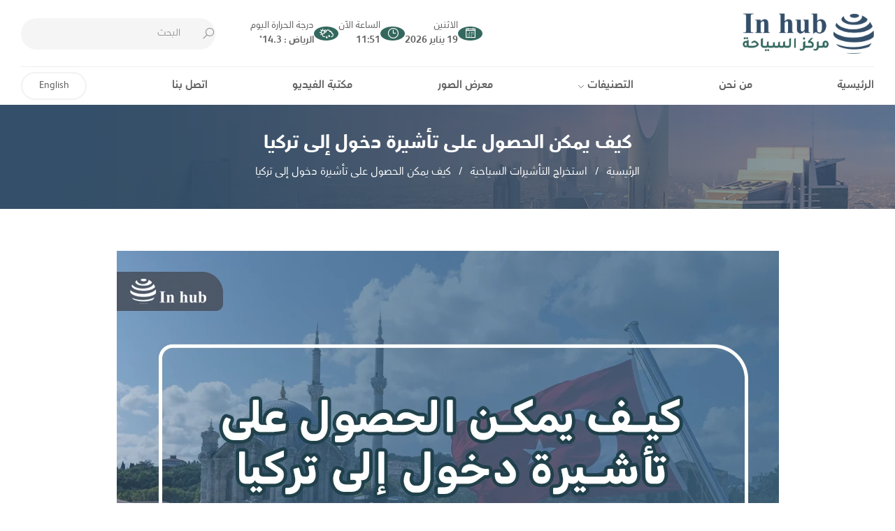

--- FILE ---
content_type: text/html; charset=utf-8
request_url: https://www.google.com/recaptcha/api2/aframe
body_size: 184
content:
<!DOCTYPE HTML><html><head><meta http-equiv="content-type" content="text/html; charset=UTF-8"></head><body><script nonce="MUL_892DtV8hHPhsT8rNjQ">/** Anti-fraud and anti-abuse applications only. See google.com/recaptcha */ try{var clients={'sodar':'https://pagead2.googlesyndication.com/pagead/sodar?'};window.addEventListener("message",function(a){try{if(a.source===window.parent){var b=JSON.parse(a.data);var c=clients[b['id']];if(c){var d=document.createElement('img');d.src=c+b['params']+'&rc='+(localStorage.getItem("rc::a")?sessionStorage.getItem("rc::b"):"");window.document.body.appendChild(d);sessionStorage.setItem("rc::e",parseInt(sessionStorage.getItem("rc::e")||0)+1);localStorage.setItem("rc::h",'1768855905443');}}}catch(b){}});window.parent.postMessage("_grecaptcha_ready", "*");}catch(b){}</script></body></html>

--- FILE ---
content_type: text/css
request_url: https://inhubsa.com/resources/css/vendors.css
body_size: 73652
content:
:root{--f-spinner-width: 36px;--f-spinner-height: 36px;--f-spinner-color-1: rgba(0, 0, 0, 0.1);--f-spinner-color-2: rgba(17, 24, 28, 0.8);--f-spinner-stroke: 2.75}.f-spinner{margin:auto;padding:0;width:var(--f-spinner-width);height:var(--f-spinner-height)}.f-spinner svg{width:100%;height:100%;vertical-align:top;animation:f-spinner-rotate 2s linear infinite}.f-spinner svg *{stroke-width:var(--f-spinner-stroke);fill:none}.f-spinner svg *:first-child{stroke:var(--f-spinner-color-1)}.f-spinner svg *:last-child{stroke:var(--f-spinner-color-2);animation:f-spinner-dash 2s ease-in-out infinite}@keyframes f-spinner-rotate{100%{transform:rotate(360deg)}}@keyframes f-spinner-dash{0%{stroke-dasharray:1,150;stroke-dashoffset:0}50%{stroke-dasharray:90,150;stroke-dashoffset:-35}100%{stroke-dasharray:90,150;stroke-dashoffset:-124}}.f-throwOutUp{animation:.175s ease-out both f-throwOutUp}.f-throwOutDown{animation:.175s ease-out both f-throwOutDown}@keyframes f-throwOutUp{to{transform:translate3d(0, -150px, 0);opacity:0}}@keyframes f-throwOutDown{to{transform:translate3d(0, 150px, 0);opacity:0}}.f-zoomInUp{animation:var(--f-transition-duration, 0.2s) ease-out .1s both f-zoomInUp}.f-zoomOutDown{animation:var(--f-transition-duration, 0.2s) ease-out both f-zoomOutDown}@keyframes f-zoomInUp{from{transform:scale(0.975) translate3d(0, 16px, 0);opacity:0}to{transform:scale(1) translate3d(0, 0, 0);opacity:1}}@keyframes f-zoomOutDown{to{transform:scale(0.975) translate3d(0, 16px, 0);opacity:0}}.f-fadeIn{animation:var(--f-transition-duration, 0.2s) ease both f-fadeIn;z-index:2}.f-fadeOut{animation:var(--f-transition-duration, 0.2s) ease both f-fadeOut;z-index:1}@keyframes f-fadeIn{0%{opacity:0}100%{opacity:1}}@keyframes f-fadeOut{100%{opacity:0}}.f-fadeSlowIn{animation:var(--f-transition-duration, 0.5s) ease both f-fadeSlowIn;z-index:2}.f-fadeSlowOut{animation:var(--f-transition-duration, 0.5s) ease both f-fadeSlowOut;z-index:1}@keyframes f-fadeSlowIn{0%{opacity:0}100%{opacity:1}}@keyframes f-fadeSlowOut{100%{opacity:0}}.f-fadeFastIn{animation:var(--f-transition-duration, 0.2s) ease-out both f-fadeFastIn;z-index:2}.f-fadeFastOut{animation:var(--f-transition-duration, 0.2s) ease-out both f-fadeFastOut;z-index:2}@keyframes f-fadeFastIn{0%{opacity:.75}100%{opacity:1}}@keyframes f-fadeFastOut{100%{opacity:0}}.f-crossfadeIn{animation:var(--f-transition-duration, 0.2s) ease-out both f-crossfadeIn;z-index:2}.f-crossfadeOut{animation:calc(var(--f-transition-duration, 0.2s)*.5) linear .1s both f-crossfadeOut;z-index:1}@keyframes f-crossfadeIn{0%{opacity:0}100%{opacity:1}}@keyframes f-crossfadeOut{100%{opacity:0}}.f-slideIn.from-next{animation:var(--f-transition-duration, 0.85s) cubic-bezier(0.16, 1, 0.3, 1) f-slideInNext}.f-slideIn.from-prev{animation:var(--f-transition-duration, 0.85s) cubic-bezier(0.16, 1, 0.3, 1) f-slideInPrev}.f-slideOut.to-next{animation:var(--f-transition-duration, 0.85s) cubic-bezier(0.16, 1, 0.3, 1) f-slideOutNext}.f-slideOut.to-prev{animation:var(--f-transition-duration, 0.85s) cubic-bezier(0.16, 1, 0.3, 1) f-slideOutPrev}@keyframes f-slideInPrev{0%{transform:translateX(100%)}100%{transform:translate3d(0, 0, 0)}}@keyframes f-slideInNext{0%{transform:translateX(-100%)}100%{transform:translate3d(0, 0, 0)}}@keyframes f-slideOutNext{100%{transform:translateX(-100%)}}@keyframes f-slideOutPrev{100%{transform:translateX(100%)}}.f-classicIn.from-next{animation:var(--f-transition-duration, 0.85s) cubic-bezier(0.16, 1, 0.3, 1) f-classicInNext;z-index:2}.f-classicIn.from-prev{animation:var(--f-transition-duration, 0.85s) cubic-bezier(0.16, 1, 0.3, 1) f-classicInPrev;z-index:2}.f-classicOut.to-next{animation:var(--f-transition-duration, 0.85s) cubic-bezier(0.16, 1, 0.3, 1) f-classicOutNext;z-index:1}.f-classicOut.to-prev{animation:var(--f-transition-duration, 0.85s) cubic-bezier(0.16, 1, 0.3, 1) f-classicOutPrev;z-index:1}@keyframes f-classicInNext{0%{transform:translateX(-75px);opacity:0}100%{transform:translate3d(0, 0, 0);opacity:1}}@keyframes f-classicInPrev{0%{transform:translateX(75px);opacity:0}100%{transform:translate3d(0, 0, 0);opacity:1}}@keyframes f-classicOutNext{100%{transform:translateX(-75px);opacity:0}}@keyframes f-classicOutPrev{100%{transform:translateX(75px);opacity:0}}:root{--f-button-width: 40px;--f-button-height: 40px;--f-button-border: 0;--f-button-border-radius: 0;--f-button-color: #374151;--f-button-bg: #f8f8f8;--f-button-hover-bg: #e0e0e0;--f-button-active-bg: #d0d0d0;--f-button-shadow: none;--f-button-transition: all 0.15s ease;--f-button-transform: none;--f-button-svg-width: 20px;--f-button-svg-height: 20px;--f-button-svg-stroke-width: 1.5;--f-button-svg-fill: none;--f-button-svg-filter: none;--f-button-svg-disabled-opacity: 0.65}.f-button{display:flex;justify-content:center;align-items:center;box-sizing:content-box;position:relative;margin:0;padding:0;width:var(--f-button-width);height:var(--f-button-height);border:var(--f-button-border);border-radius:var(--f-button-border-radius);color:var(--f-button-color);background:var(--f-button-bg);box-shadow:var(--f-button-shadow);pointer-events:all;cursor:pointer;transition:var(--f-button-transition)}@media(hover: hover){.f-button:hover:not([disabled]){color:var(--f-button-hover-color);background-color:var(--f-button-hover-bg)}}.f-button:active:not([disabled]){background-color:var(--f-button-active-bg)}.f-button:focus:not(:focus-visible){outline:none}.f-button:focus-visible{outline:none;box-shadow:inset 0 0 0 var(--f-button-outline, 2px) var(--f-button-outline-color, var(--f-button-color))}.f-button svg{width:var(--f-button-svg-width);height:var(--f-button-svg-height);fill:var(--f-button-svg-fill);stroke:currentColor;stroke-width:var(--f-button-svg-stroke-width);stroke-linecap:round;stroke-linejoin:round;transition:opacity .15s ease;transform:var(--f-button-transform);filter:var(--f-button-svg-filter);pointer-events:none}.f-button[disabled]{cursor:default}.f-button[disabled] svg{opacity:var(--f-button-svg-disabled-opacity)}.f-carousel__nav .f-button.is-prev,.f-carousel__nav .f-button.is-next,.fancybox__nav .f-button.is-prev,.fancybox__nav .f-button.is-next{position:absolute;z-index:1}.is-horizontal .f-carousel__nav .f-button.is-prev,.is-horizontal .f-carousel__nav .f-button.is-next,.is-horizontal .fancybox__nav .f-button.is-prev,.is-horizontal .fancybox__nav .f-button.is-next{top:50%;transform:translateY(-50%)}.is-horizontal .f-carousel__nav .f-button.is-prev,.is-horizontal .fancybox__nav .f-button.is-prev{left:var(--f-button-prev-pos)}.is-horizontal .f-carousel__nav .f-button.is-next,.is-horizontal .fancybox__nav .f-button.is-next{right:var(--f-button-next-pos)}.is-horizontal.is-rtl .f-carousel__nav .f-button.is-prev,.is-horizontal.is-rtl .fancybox__nav .f-button.is-prev{left:auto;right:var(--f-button-next-pos)}.is-horizontal.is-rtl .f-carousel__nav .f-button.is-next,.is-horizontal.is-rtl .fancybox__nav .f-button.is-next{right:auto;left:var(--f-button-prev-pos)}.is-vertical .f-carousel__nav .f-button.is-prev,.is-vertical .f-carousel__nav .f-button.is-next,.is-vertical .fancybox__nav .f-button.is-prev,.is-vertical .fancybox__nav .f-button.is-next{top:auto;left:50%;transform:translateX(-50%)}.is-vertical .f-carousel__nav .f-button.is-prev,.is-vertical .fancybox__nav .f-button.is-prev{top:var(--f-button-next-pos)}.is-vertical .f-carousel__nav .f-button.is-next,.is-vertical .fancybox__nav .f-button.is-next{bottom:var(--f-button-next-pos)}.is-vertical .f-carousel__nav .f-button.is-prev svg,.is-vertical .f-carousel__nav .f-button.is-next svg,.is-vertical .fancybox__nav .f-button.is-prev svg,.is-vertical .fancybox__nav .f-button.is-next svg{transform:rotate(90deg)}html.with-fancybox{width:auto;overflow:visible;scroll-behavior:auto}html.with-fancybox body{touch-action:none}html.with-fancybox body.hide-scrollbar{width:auto;margin-right:calc(var(--fancybox-body-margin, 0px) + var(--fancybox-scrollbar-compensate, 0px));overflow:hidden !important;overscroll-behavior-y:none}.fancybox__container{--fancybox-color: #dbdbdb;--fancybox-hover-color: #fff;--fancybox-bg: rgba(24, 24, 27, 0.98);--fancybox-slide-gap: 10px;--f-spinner-width: 50px;--f-spinner-height: 50px;--f-spinner-color-1: rgba(255, 255, 255, 0.1);--f-spinner-color-2: #bbb;--f-spinner-stroke: 3.65;position:fixed;top:0;left:0;bottom:0;right:0;direction:ltr;display:flex;flex-direction:column;box-sizing:border-box;margin:0;padding:0;color:#f8f8f8;-webkit-tap-highlight-color:rgba(0,0,0,0);overflow:visible;z-index:var(--fancybox-zIndex, 1050);outline:none;transform-origin:top left;-webkit-text-size-adjust:100%;-moz-text-size-adjust:none;text-size-adjust:100%;overscroll-behavior-y:contain}.fancybox__container *,.fancybox__container *::before,.fancybox__container *::after{box-sizing:inherit}.fancybox__container::backdrop{background-color:rgba(0,0,0,0)}.fancybox__backdrop{position:fixed;top:0;left:0;bottom:0;right:0;z-index:-1;background:var(--fancybox-bg);opacity:var(--fancybox-opacity, 1);will-change:opacity}.fancybox__carousel{position:relative;box-sizing:border-box;flex:1;min-height:0;z-index:10;overflow-y:visible;overflow-x:clip}.fancybox__viewport{width:100%;height:100%}.fancybox__viewport.is-draggable{cursor:move;cursor:grab}.fancybox__viewport.is-dragging{cursor:move;cursor:grabbing}.fancybox__track{display:flex;margin:0 auto;height:100%}.fancybox__slide{flex:0 0 auto;position:relative;display:flex;flex-direction:column;align-items:center;width:100%;height:100%;margin:0 var(--fancybox-slide-gap) 0 0;padding:4px;overflow:auto;overscroll-behavior:contain;transform:translate3d(0, 0, 0);backface-visibility:hidden}.fancybox__container:not(.is-compact) .fancybox__slide.has-close-btn{padding-top:40px}.fancybox__slide.has-iframe,.fancybox__slide.has-video,.fancybox__slide.has-html5video{overflow:hidden}.fancybox__slide.has-image{overflow:hidden}.fancybox__slide.has-image.is-animating,.fancybox__slide.has-image.is-selected{overflow:visible}.fancybox__slide::before,.fancybox__slide::after{content:"";flex:0 0 0;margin:auto}.fancybox__content{align-self:center;display:flex;flex-direction:column;position:relative;margin:0;padding:2rem;max-width:100%;color:var(--fancybox-content-color, #374151);background:var(--fancybox-content-bg, #fff);cursor:default;border-radius:0;z-index:20}.is-loading .fancybox__content{opacity:0}.is-draggable .fancybox__content{cursor:move;cursor:grab}.can-zoom_in .fancybox__content{cursor:zoom-in}.can-zoom_out .fancybox__content{cursor:zoom-out}.is-dragging .fancybox__content{cursor:move;cursor:grabbing}.fancybox__content [data-selectable],.fancybox__content [contenteditable]{cursor:auto}.fancybox__slide.has-image>.fancybox__content{padding:0;background:rgba(0,0,0,0);min-height:1px;background-repeat:no-repeat;background-size:contain;background-position:center center;transition:none;transform:translate3d(0, 0, 0);backface-visibility:hidden}.fancybox__slide.has-image>.fancybox__content>picture>img{width:100%;height:auto;max-height:100%}.is-zooming-in .fancybox__viewport:not(.is-dragging) .fancybox__slide:not(.is-selected) .fancybox__content,.is-zooming-out .fancybox__viewport:not(.is-dragging) .fancybox__slide:not(.is-selected) .fancybox__content{visibility:hidden}.is-animating .fancybox__content,.is-dragging .fancybox__content{filter:blur(0px);will-change:transform,width,height}.fancybox-image{margin:auto;display:block;width:100%;height:100%;min-height:0;-o-object-fit:contain;object-fit:contain;-webkit-user-select:none;-moz-user-select:none;user-select:none}.fancybox__caption{align-self:center;max-width:100%;flex-shrink:0;margin:0;padding:14px 0 4px 0;overflow-wrap:anywhere;line-height:1.375;color:var(--fancybox-color, currentColor);opacity:var(--fancybox-opacity, 1);cursor:auto;visibility:visible}.is-loading .fancybox__caption,.is-closing .fancybox__caption{opacity:0;visibility:hidden}.is-compact .fancybox__caption{padding-bottom:0}.f-button.is-close-btn{--f-button-svg-stroke-width: 2;position:absolute;top:0;right:8px;z-index:40}.fancybox__content>.f-button.is-close-btn{--f-button-width: 34px;--f-button-height: 34px;--f-button-border-radius: 4px;--f-button-color: var(--fancybox-color, #fff);--f-button-hover-color: var(--fancybox-color, #fff);--f-button-bg: transparent;--f-button-hover-bg: transparent;--f-button-active-bg: transparent;--f-button-svg-width: 22px;--f-button-svg-height: 22px;position:absolute;top:-38px;right:0;opacity:.75}.is-loading .fancybox__content>.f-button.is-close-btn{visibility:hidden}.is-zooming-out .fancybox__content>.f-button.is-close-btn{visibility:hidden}.fancybox__content>.f-button.is-close-btn:hover{opacity:1}.fancybox__footer{padding:0;margin:0;position:relative}.fancybox__footer .fancybox__caption{width:100%;padding:24px;opacity:var(--fancybox-opacity, 1);transition:all .25s ease}.is-compact .fancybox__footer{position:absolute;bottom:0;left:0;right:0;z-index:20;background:rgba(24,24,27,.5)}.is-compact .fancybox__footer .fancybox__caption{padding:12px}.is-compact .fancybox__content>.f-button.is-close-btn{--f-button-border-radius: 50%;--f-button-color: #fff;--f-button-hover-color: #fff;--f-button-outline-color: #000;--f-button-bg: rgba(0, 0, 0, 0.6);--f-button-active-bg: rgba(0, 0, 0, 0.6);--f-button-hover-bg: rgba(0, 0, 0, 0.6);--f-button-svg-width: 18px;--f-button-svg-height: 18px;--f-button-svg-filter: none;top:5px;right:5px}.fancybox__nav{--f-button-width: 50px;--f-button-height: 50px;--f-button-border: 0;--f-button-border-radius: 50%;--f-button-color: var(--fancybox-color);--f-button-hover-color: var(--fancybox-hover-color);--f-button-bg: transparent;--f-button-hover-bg: rgba(24, 24, 27, 0.3);--f-button-active-bg: rgba(24, 24, 27, 0.5);--f-button-shadow: none;--f-button-transition: all 0.15s ease;--f-button-transform: none;--f-button-svg-width: 26px;--f-button-svg-height: 26px;--f-button-svg-stroke-width: 2.5;--f-button-svg-fill: none;--f-button-svg-filter: drop-shadow(1px 1px 1px rgba(24, 24, 27, 0.5));--f-button-svg-disabled-opacity: 0.65;--f-button-next-pos: 1rem;--f-button-prev-pos: 1rem;opacity:var(--fancybox-opacity, 1)}.fancybox__nav .f-button:before{position:absolute;content:"";top:-30px;right:-20px;left:-20px;bottom:-30px;z-index:1}.is-idle .fancybox__nav{animation:.15s ease-out both f-fadeOut}.is-idle.is-compact .fancybox__footer{pointer-events:none;animation:.15s ease-out both f-fadeOut}.fancybox__slide>.f-spinner{position:absolute;top:50%;left:50%;margin:var(--f-spinner-top, calc(var(--f-spinner-width) * -0.5)) 0 0 var(--f-spinner-left, calc(var(--f-spinner-height) * -0.5));z-index:30;cursor:pointer}.fancybox-protected{position:absolute;top:0;left:0;right:0;bottom:0;z-index:40;-webkit-user-select:none;-moz-user-select:none;user-select:none}.fancybox-ghost{position:absolute;top:0;left:0;width:100%;height:100%;min-height:0;-o-object-fit:contain;object-fit:contain;z-index:40;-webkit-user-select:none;-moz-user-select:none;user-select:none;pointer-events:none}.fancybox-focus-guard{outline:none;opacity:0;position:fixed;pointer-events:none}.fancybox__container:not([aria-hidden]){opacity:0}.fancybox__container.is-animated[aria-hidden=false]>*:not(.fancybox__backdrop,.fancybox__carousel),.fancybox__container.is-animated[aria-hidden=false] .fancybox__carousel>*:not(.fancybox__viewport),.fancybox__container.is-animated[aria-hidden=false] .fancybox__slide>*:not(.fancybox__content){animation:.25s ease .1s backwards f-fadeIn}.fancybox__container.is-animated[aria-hidden=false] .fancybox__backdrop{animation:.35s ease backwards f-fadeIn}.fancybox__container.is-animated[aria-hidden=true]>*:not(.fancybox__backdrop,.fancybox__carousel),.fancybox__container.is-animated[aria-hidden=true] .fancybox__carousel>*:not(.fancybox__viewport),.fancybox__container.is-animated[aria-hidden=true] .fancybox__slide>*:not(.fancybox__content){animation:.15s ease forwards f-fadeOut}.fancybox__container.is-animated[aria-hidden=true] .fancybox__backdrop{animation:.35s ease forwards f-fadeOut}.has-iframe .fancybox__content,.has-map .fancybox__content,.has-pdf .fancybox__content,.has-youtube .fancybox__content,.has-vimeo .fancybox__content,.has-html5video .fancybox__content{max-width:100%;flex-shrink:1;min-height:1px;overflow:visible}.has-iframe .fancybox__content,.has-map .fancybox__content,.has-pdf .fancybox__content{width:calc(100% - 120px);height:90%}.fancybox__container.is-compact .has-iframe .fancybox__content,.fancybox__container.is-compact .has-map .fancybox__content,.fancybox__container.is-compact .has-pdf .fancybox__content{width:100%;height:100%}.has-youtube .fancybox__content,.has-vimeo .fancybox__content,.has-html5video .fancybox__content{width:960px;height:540px;max-width:100%;max-height:100%}.has-map .fancybox__content,.has-pdf .fancybox__content,.has-youtube .fancybox__content,.has-vimeo .fancybox__content,.has-html5video .fancybox__content{padding:0;background:rgba(24,24,27,.9);color:#fff}.has-map .fancybox__content{background:#e5e3df}.fancybox__html5video,.fancybox__iframe{border:0;display:block;height:100%;width:100%;background:rgba(0,0,0,0)}.fancybox-placeholder{border:0 !important;clip:rect(1px, 1px, 1px, 1px) !important;-webkit-clip-path:inset(50%) !important;clip-path:inset(50%) !important;height:1px !important;margin:-1px !important;overflow:hidden !important;padding:0 !important;position:absolute !important;width:1px !important;white-space:nowrap !important}.f-carousel__thumbs{--f-thumb-width: 96px;--f-thumb-height: 72px;--f-thumb-outline: 0;--f-thumb-outline-color: #5eb0ef;--f-thumb-opacity: 1;--f-thumb-hover-opacity: 1;--f-thumb-selected-opacity: 1;--f-thumb-border-radius: 2px;--f-thumb-offset: 0px;--f-button-next-pos: 0;--f-button-prev-pos: 0}.f-carousel__thumbs.is-classic{--f-thumb-gap: 8px;--f-thumb-opacity: 0.5;--f-thumb-hover-opacity: 1;--f-thumb-selected-opacity: 1}.f-carousel__thumbs.is-modern{--f-thumb-gap: 4px;--f-thumb-extra-gap: 16px;--f-thumb-clip-width: 46px}.f-thumbs{position:relative;flex:0 0 auto;margin:0;overflow:hidden;-webkit-tap-highlight-color:rgba(0,0,0,0);-webkit-user-select:none;-moz-user-select:none;user-select:none;perspective:1000px;transform:translateZ(0)}.f-thumbs .f-spinner{position:absolute;top:0;left:0;width:100%;height:100%;border-radius:2px;background-image:linear-gradient(#ebeff2, #e2e8f0);z-index:-1}.f-thumbs .f-spinner svg{display:none}.f-thumbs.is-vertical{height:100%}.f-thumbs__viewport{width:100%;height:auto;overflow:hidden;transform:translate3d(0, 0, 0)}.f-thumbs__track{display:flex}.f-thumbs__slide{position:relative;flex:0 0 auto;box-sizing:content-box;display:flex;align-items:center;justify-content:center;padding:0;margin:0;width:var(--f-thumb-width);height:var(--f-thumb-height);overflow:visible;cursor:pointer}.f-thumbs__slide.is-loading img{opacity:0}.is-classic .f-thumbs__viewport{height:100%}.is-modern .f-thumbs__track{width:-moz-max-content;width:max-content}.is-modern .f-thumbs__track::before{content:"";position:absolute;top:0;bottom:0;left:calc((var(--f-thumb-clip-width, 0))*-0.5);width:calc(var(--width, 0)*1px + var(--f-thumb-clip-width, 0));cursor:pointer}.is-modern .f-thumbs__slide{width:var(--f-thumb-clip-width);transform:translate3d(calc(var(--shift, 0) * -1px), 0, 0);transition:none;pointer-events:none}.is-modern.is-resting .f-thumbs__slide{transition:transform .33s ease}.is-modern.is-resting .f-thumbs__slide__button{transition:-webkit-clip-path .33s ease;transition:clip-path .33s ease;transition:clip-path .33s ease, -webkit-clip-path .33s ease}.is-using-tab .is-modern .f-thumbs__slide:focus-within{filter:drop-shadow(-1px 0px 0px var(--f-thumb-outline-color)) drop-shadow(2px 0px 0px var(--f-thumb-outline-color)) drop-shadow(0px -1px 0px var(--f-thumb-outline-color)) drop-shadow(0px 2px 0px var(--f-thumb-outline-color))}.f-thumbs__slide__button{-webkit-appearance:none;-moz-appearance:none;appearance:none;width:var(--f-thumb-width);height:100%;margin:0 -100% 0 -100%;padding:0;border:0;position:relative;border-radius:var(--f-thumb-border-radius);overflow:hidden;background:rgba(0,0,0,0);outline:none;cursor:pointer;pointer-events:auto;touch-action:manipulation;opacity:var(--f-thumb-opacity);transition:opacity .2s ease}.f-thumbs__slide__button:hover{opacity:var(--f-thumb-hover-opacity)}.f-thumbs__slide__button:focus:not(:focus-visible){outline:none}.f-thumbs__slide__button:focus-visible{outline:none;opacity:var(--f-thumb-selected-opacity)}.is-modern .f-thumbs__slide__button{--clip-path: inset( 0 calc( ((var(--f-thumb-width, 0) - var(--f-thumb-clip-width, 0))) * (1 - var(--progress, 0)) * 0.5 ) round var(--f-thumb-border-radius, 0) );-webkit-clip-path:var(--clip-path);clip-path:var(--clip-path)}.is-classic .is-nav-selected .f-thumbs__slide__button{opacity:var(--f-thumb-selected-opacity)}.is-classic .is-nav-selected .f-thumbs__slide__button::after{content:"";position:absolute;top:0;left:0;right:0;height:auto;bottom:0;border:var(--f-thumb-outline, 0) solid var(--f-thumb-outline-color, transparent);border-radius:var(--f-thumb-border-radius);animation:f-fadeIn .2s ease-out;z-index:10}.f-thumbs__slide__img{overflow:hidden;position:absolute;top:0;right:0;bottom:0;left:0;width:100%;height:100%;margin:0;padding:var(--f-thumb-offset);box-sizing:border-box;pointer-events:none;-o-object-fit:cover;object-fit:cover;border-radius:var(--f-thumb-border-radius)}.f-thumbs.is-horizontal .f-thumbs__track{padding:8px 0 12px 0}.f-thumbs.is-horizontal .f-thumbs__slide{margin:0 var(--f-thumb-gap) 0 0}.f-thumbs.is-vertical .f-thumbs__track{flex-wrap:wrap;padding:0 8px}.f-thumbs.is-vertical .f-thumbs__slide{margin:0 0 var(--f-thumb-gap) 0}.fancybox__thumbs{--f-thumb-width: 96px;--f-thumb-height: 72px;--f-thumb-border-radius: 2px;--f-thumb-outline: 2px;--f-thumb-outline-color: #ededed;position:relative;opacity:var(--fancybox-opacity, 1);transition:max-height .35s cubic-bezier(0.23, 1, 0.32, 1)}.fancybox__thumbs.is-classic{--f-thumb-gap: 8px;--f-thumb-opacity: 0.5;--f-thumb-hover-opacity: 1}.fancybox__thumbs.is-classic .f-spinner{background-image:linear-gradient(rgba(255, 255, 255, 0.1), rgba(255, 255, 255, 0.05))}.fancybox__thumbs.is-modern{--f-thumb-gap: 4px;--f-thumb-extra-gap: 16px;--f-thumb-clip-width: 46px;--f-thumb-opacity: 1;--f-thumb-hover-opacity: 1}.fancybox__thumbs.is-modern .f-spinner{background-image:linear-gradient(rgba(255, 255, 255, 0.1), rgba(255, 255, 255, 0.05))}.fancybox__thumbs.is-horizontal{padding:0 var(--f-thumb-gap)}.fancybox__thumbs.is-vertical{padding:var(--f-thumb-gap) 0}.is-compact .fancybox__thumbs{--f-thumb-width: 64px;--f-thumb-clip-width: 32px;--f-thumb-height: 48px;--f-thumb-extra-gap: 10px}.fancybox__thumbs.is-masked{max-height:0px !important}.is-closing .fancybox__thumbs{transition:none !important}.fancybox__toolbar{--f-progress-color: var(--fancybox-color, rgba(255, 255, 255, 0.94));--f-button-width: 46px;--f-button-height: 46px;--f-button-color: var(--fancybox-color);--f-button-hover-color: var(--fancybox-hover-color);--f-button-bg: rgba(24, 24, 27, 0.65);--f-button-hover-bg: rgba(70, 70, 73, 0.65);--f-button-active-bg: rgba(90, 90, 93, 0.65);--f-button-border-radius: 0;--f-button-svg-width: 24px;--f-button-svg-height: 24px;--f-button-svg-stroke-width: 1.5;--f-button-svg-filter: drop-shadow(1px 1px 1px rgba(24, 24, 27, 0.15));--f-button-svg-fill: none;--f-button-svg-disabled-opacity: 0.65;display:flex;flex-direction:row;justify-content:space-between;margin:0;padding:0;font-family:-apple-system,BlinkMacSystemFont,"Segoe UI Adjusted","Segoe UI","Liberation Sans",sans-serif;color:var(--fancybox-color, currentColor);opacity:var(--fancybox-opacity, 1);text-shadow:var(--fancybox-toolbar-text-shadow, 1px 1px 1px rgba(0, 0, 0, 0.5));pointer-events:none;z-index:20}.fancybox__toolbar :focus-visible{z-index:1}.fancybox__toolbar.is-absolute,.is-compact .fancybox__toolbar{position:absolute;top:0;left:0;right:0}.is-idle .fancybox__toolbar{pointer-events:none;animation:.15s ease-out both f-fadeOut}.fancybox__toolbar__column{display:flex;flex-direction:row;flex-wrap:wrap;align-content:flex-start}.fancybox__toolbar__column.is-left,.fancybox__toolbar__column.is-right{flex-grow:1;flex-basis:0}.fancybox__toolbar__column.is-right{display:flex;justify-content:flex-end;flex-wrap:nowrap}.fancybox__infobar{padding:0 5px;line-height:var(--f-button-height);text-align:center;font-size:17px;font-variant-numeric:tabular-nums;-webkit-font-smoothing:subpixel-antialiased;cursor:default;-webkit-user-select:none;-moz-user-select:none;user-select:none}.fancybox__infobar span{padding:0 5px}.fancybox__infobar:not(:first-child):not(:last-child){background:var(--f-button-bg)}[data-fancybox-toggle-slideshow]{position:relative}[data-fancybox-toggle-slideshow] .f-progress{height:100%;opacity:.3}[data-fancybox-toggle-slideshow] svg g:first-child{display:flex}[data-fancybox-toggle-slideshow] svg g:last-child{display:none}.has-slideshow [data-fancybox-toggle-slideshow] svg g:first-child{display:none}.has-slideshow [data-fancybox-toggle-slideshow] svg g:last-child{display:flex}[data-fancybox-toggle-fullscreen] svg g:first-child{display:flex}[data-fancybox-toggle-fullscreen] svg g:last-child{display:none}:-webkit-full-screen [data-fancybox-toggle-fullscreen] svg g:first-child{display:none}:fullscreen [data-fancybox-toggle-fullscreen] svg g:first-child{display:none}:-webkit-full-screen [data-fancybox-toggle-fullscreen] svg g:last-child{display:flex}:fullscreen [data-fancybox-toggle-fullscreen] svg g:last-child{display:flex}.f-progress{position:absolute;top:0;left:0;right:0;height:3px;transform:scaleX(0);transform-origin:0;transition-property:transform;transition-timing-function:linear;background:var(--f-progress-color, var(--f-carousel-theme-color, #0091ff));z-index:30;-webkit-user-select:none;-moz-user-select:none;user-select:none;pointer-events:none}
@charset "UTF-8";
/*!
 * Bootstrap  v5.3.2 (https://getbootstrap.com/)
 * Copyright 2011-2023 The Bootstrap Authors
 * Licensed under MIT (https://github.com/twbs/bootstrap/blob/main/LICENSE)
 */
:root,
[data-bs-theme=light] {
  --bs-blue: #0d6efd;
  --bs-indigo: #6610f2;
  --bs-purple: #6f42c1;
  --bs-pink: #d63384;
  --bs-red: #dc3545;
  --bs-orange: #fd7e14;
  --bs-yellow: #ffc107;
  --bs-green: #198754;
  --bs-teal: #20c997;
  --bs-cyan: #0dcaf0;
  --bs-black: #000;
  --bs-white: #fff;
  --bs-gray: #6c757d;
  --bs-gray-dark: #343a40;
  --bs-gray-100: #f8f9fa;
  --bs-gray-200: #e9ecef;
  --bs-gray-300: #dee2e6;
  --bs-gray-400: #ced4da;
  --bs-gray-500: #adb5bd;
  --bs-gray-600: #6c757d;
  --bs-gray-700: #495057;
  --bs-gray-800: #343a40;
  --bs-gray-900: #212529;
  --bs-primary: #0d6efd;
  --bs-secondary: #6c757d;
  --bs-success: #198754;
  --bs-info: #0dcaf0;
  --bs-warning: #ffc107;
  --bs-danger: #dc3545;
  --bs-light: #f8f9fa;
  --bs-dark: #212529;
  --bs-primary-rgb: 13, 110, 253;
  --bs-secondary-rgb: 108, 117, 125;
  --bs-success-rgb: 25, 135, 84;
  --bs-info-rgb: 13, 202, 240;
  --bs-warning-rgb: 255, 193, 7;
  --bs-danger-rgb: 220, 53, 69;
  --bs-light-rgb: 248, 249, 250;
  --bs-dark-rgb: 33, 37, 41;
  --bs-primary-text-emphasis: #052c65;
  --bs-secondary-text-emphasis: #2b2f32;
  --bs-success-text-emphasis: #0a3622;
  --bs-info-text-emphasis: #055160;
  --bs-warning-text-emphasis: #664d03;
  --bs-danger-text-emphasis: #58151c;
  --bs-light-text-emphasis: #495057;
  --bs-dark-text-emphasis: #495057;
  --bs-primary-bg-subtle: #cfe2ff;
  --bs-secondary-bg-subtle: #e2e3e5;
  --bs-success-bg-subtle: #d1e7dd;
  --bs-info-bg-subtle: #cff4fc;
  --bs-warning-bg-subtle: #fff3cd;
  --bs-danger-bg-subtle: #f8d7da;
  --bs-light-bg-subtle: #fcfcfd;
  --bs-dark-bg-subtle: #ced4da;
  --bs-primary-border-subtle: #9ec5fe;
  --bs-secondary-border-subtle: #c4c8cb;
  --bs-success-border-subtle: #a3cfbb;
  --bs-info-border-subtle: #9eeaf9;
  --bs-warning-border-subtle: #ffe69c;
  --bs-danger-border-subtle: #f1aeb5;
  --bs-light-border-subtle: #e9ecef;
  --bs-dark-border-subtle: #adb5bd;
  --bs-white-rgb: 255, 255, 255;
  --bs-black-rgb: 0, 0, 0;
  --bs-font-sans-serif: system-ui, -apple-system, "Segoe UI", Roboto, "Helvetica Neue", "Noto Sans", "Liberation Sans", Arial, sans-serif, "Apple Color Emoji", "Segoe UI Emoji", "Segoe UI Symbol", "Noto Color Emoji";
  --bs-font-monospace: SFMono-Regular, Menlo, Monaco, Consolas, "Liberation Mono", "Courier New", monospace;
  --bs-gradient: linear-gradient(180deg, rgba(255, 255, 255, 0.15), rgba(255, 255, 255, 0));
  --bs-body-font-family: var(--bs-font-sans-serif);
  --bs-body-font-size: 1rem;
  --bs-body-font-weight: 400;
  --bs-body-line-height: 1.5;
  --bs-body-color: #212529;
  --bs-body-color-rgb: 33, 37, 41;
  --bs-body-bg: #fff;
  --bs-body-bg-rgb: 255, 255, 255;
  --bs-emphasis-color: #000;
  --bs-emphasis-color-rgb: 0, 0, 0;
  --bs-secondary-color: rgba(33, 37, 41, 0.75);
  --bs-secondary-color-rgb: 33, 37, 41;
  --bs-secondary-bg: #e9ecef;
  --bs-secondary-bg-rgb: 233, 236, 239;
  --bs-tertiary-color: rgba(33, 37, 41, 0.5);
  --bs-tertiary-color-rgb: 33, 37, 41;
  --bs-tertiary-bg: #f8f9fa;
  --bs-tertiary-bg-rgb: 248, 249, 250;
  --bs-heading-color: inherit;
  --bs-link-color: #0d6efd;
  --bs-link-color-rgb: 13, 110, 253;
  --bs-link-decoration: underline;
  --bs-link-hover-color: #0a58ca;
  --bs-link-hover-color-rgb: 10, 88, 202;
  --bs-code-color: #d63384;
  --bs-highlight-color: #212529;
  --bs-highlight-bg: #fff3cd;
  --bs-border-width: 1px;
  --bs-border-style: solid;
  --bs-border-color: #dee2e6;
  --bs-border-color-translucent: rgba(0, 0, 0, 0.175);
  --bs-border-radius: 0.375rem;
  --bs-border-radius-sm: 0.25rem;
  --bs-border-radius-lg: 0.5rem;
  --bs-border-radius-xl: 1rem;
  --bs-border-radius-xxl: 2rem;
  --bs-border-radius-2xl: var(--bs-border-radius-xxl);
  --bs-border-radius-pill: 50rem;
  --bs-box-shadow: 0 0.5rem 1rem rgba(0, 0, 0, 0.15);
  --bs-box-shadow-sm: 0 0.125rem 0.25rem rgba(0, 0, 0, 0.075);
  --bs-box-shadow-lg: 0 1rem 3rem rgba(0, 0, 0, 0.175);
  --bs-box-shadow-inset: inset 0 1px 2px rgba(0, 0, 0, 0.075);
  --bs-focus-ring-width: 0.25rem;
  --bs-focus-ring-opacity: 0.25;
  --bs-focus-ring-color: rgba(13, 110, 253, 0.25);
  --bs-form-valid-color: #198754;
  --bs-form-valid-border-color: #198754;
  --bs-form-invalid-color: #dc3545;
  --bs-form-invalid-border-color: #dc3545;
}

[data-bs-theme=dark] {
  color-scheme: dark;
  --bs-body-color: #dee2e6;
  --bs-body-color-rgb: 222, 226, 230;
  --bs-body-bg: #212529;
  --bs-body-bg-rgb: 33, 37, 41;
  --bs-emphasis-color: #fff;
  --bs-emphasis-color-rgb: 255, 255, 255;
  --bs-secondary-color: rgba(222, 226, 230, 0.75);
  --bs-secondary-color-rgb: 222, 226, 230;
  --bs-secondary-bg: #343a40;
  --bs-secondary-bg-rgb: 52, 58, 64;
  --bs-tertiary-color: rgba(222, 226, 230, 0.5);
  --bs-tertiary-color-rgb: 222, 226, 230;
  --bs-tertiary-bg: #2b3035;
  --bs-tertiary-bg-rgb: 43, 48, 53;
  --bs-primary-text-emphasis: #6ea8fe;
  --bs-secondary-text-emphasis: #a7acb1;
  --bs-success-text-emphasis: #75b798;
  --bs-info-text-emphasis: #6edff6;
  --bs-warning-text-emphasis: #ffda6a;
  --bs-danger-text-emphasis: #ea868f;
  --bs-light-text-emphasis: #f8f9fa;
  --bs-dark-text-emphasis: #dee2e6;
  --bs-primary-bg-subtle: #031633;
  --bs-secondary-bg-subtle: #161719;
  --bs-success-bg-subtle: #051b11;
  --bs-info-bg-subtle: #032830;
  --bs-warning-bg-subtle: #332701;
  --bs-danger-bg-subtle: #2c0b0e;
  --bs-light-bg-subtle: #343a40;
  --bs-dark-bg-subtle: #1a1d20;
  --bs-primary-border-subtle: #084298;
  --bs-secondary-border-subtle: #41464b;
  --bs-success-border-subtle: #0f5132;
  --bs-info-border-subtle: #087990;
  --bs-warning-border-subtle: #997404;
  --bs-danger-border-subtle: #842029;
  --bs-light-border-subtle: #495057;
  --bs-dark-border-subtle: #343a40;
  --bs-heading-color: inherit;
  --bs-link-color: #6ea8fe;
  --bs-link-hover-color: #8bb9fe;
  --bs-link-color-rgb: 110, 168, 254;
  --bs-link-hover-color-rgb: 139, 185, 254;
  --bs-code-color: #e685b5;
  --bs-highlight-color: #dee2e6;
  --bs-highlight-bg: #664d03;
  --bs-border-color: #495057;
  --bs-border-color-translucent: rgba(255, 255, 255, 0.15);
  --bs-form-valid-color: #75b798;
  --bs-form-valid-border-color: #75b798;
  --bs-form-invalid-color: #ea868f;
  --bs-form-invalid-border-color: #ea868f;
}

*,
*::before,
*::after {
  box-sizing: border-box;
}

@media (prefers-reduced-motion: no-preference) {
  :root {
    scroll-behavior: smooth;
  }
}

body {
  margin: 0;
  font-family: var(--bs-body-font-family);
  font-size: var(--bs-body-font-size);
  font-weight: var(--bs-body-font-weight);
  line-height: var(--bs-body-line-height);
  color: var(--bs-body-color);
  text-align: var(--bs-body-text-align);
  background-color: var(--bs-body-bg);
  -webkit-text-size-adjust: 100%;
  -webkit-tap-highlight-color: rgba(0, 0, 0, 0);
}

hr {
  margin: 1rem 0;
  color: inherit;
  border: 0;
  border-top: var(--bs-border-width) solid;
  opacity: 0.25;
}

h6, .h6, h5, .h5, h4, .h4, h3, .h3, h2, .h2, h1, .h1 {
  margin-top: 0;
  margin-bottom: 0.5rem;
  font-weight: 500;
  line-height: 1.2;
  color: var(--bs-heading-color);
}

h1, .h1 {
  font-size: calc(1.375rem + 1.5vw);
}
@media (min-width: 1200px) {
  h1, .h1 {
    font-size: 2.5rem;
  }
}

h2, .h2 {
  font-size: calc(1.325rem + 0.9vw);
}
@media (min-width: 1200px) {
  h2, .h2 {
    font-size: 2rem;
  }
}

h3, .h3 {
  font-size: calc(1.3rem + 0.6vw);
}
@media (min-width: 1200px) {
  h3, .h3 {
    font-size: 1.75rem;
  }
}

h4, .h4 {
  font-size: calc(1.275rem + 0.3vw);
}
@media (min-width: 1200px) {
  h4, .h4 {
    font-size: 1.5rem;
  }
}

h5, .h5 {
  font-size: 1.25rem;
}

h6, .h6 {
  font-size: 1rem;
}

p {
  margin-top: 0;
  margin-bottom: 1rem;
}

abbr[title] {
  -webkit-text-decoration: underline dotted;
          text-decoration: underline dotted;
  cursor: help;
  -webkit-text-decoration-skip-ink: none;
          text-decoration-skip-ink: none;
}

address {
  margin-bottom: 1rem;
  font-style: normal;
  line-height: inherit;
}

ol,
ul {
  padding-left: 2rem;
}

ol,
ul,
dl {
  margin-top: 0;
  margin-bottom: 1rem;
}

ol ol,
ul ul,
ol ul,
ul ol {
  margin-bottom: 0;
}

dt {
  font-weight: 700;
}

dd {
  margin-bottom: 0.5rem;
  margin-left: 0;
}

blockquote {
  margin: 0 0 1rem;
}

b,
strong {
  font-weight: bolder;
}

small, .small {
  font-size: 0.875em;
}

mark, .mark {
  padding: 0.1875em;
  color: var(--bs-highlight-color);
  background-color: var(--bs-highlight-bg);
}

sub,
sup {
  position: relative;
  font-size: 0.75em;
  line-height: 0;
  vertical-align: baseline;
}

sub {
  bottom: -0.25em;
}

sup {
  top: -0.5em;
}

a {
  color: rgba(var(--bs-link-color-rgb), var(--bs-link-opacity, 1));
  text-decoration: underline;
}
a:hover {
  --bs-link-color-rgb: var(--bs-link-hover-color-rgb);
}

a:not([href]):not([class]), a:not([href]):not([class]):hover {
  color: inherit;
  text-decoration: none;
}

pre,
code,
kbd,
samp {
  font-family: var(--bs-font-monospace);
  font-size: 1em;
}

pre {
  display: block;
  margin-top: 0;
  margin-bottom: 1rem;
  overflow: auto;
  font-size: 0.875em;
}
pre code {
  font-size: inherit;
  color: inherit;
  word-break: normal;
}

code {
  font-size: 0.875em;
  color: var(--bs-code-color);
  word-wrap: break-word;
}
a > code {
  color: inherit;
}

kbd {
  padding: 0.1875rem 0.375rem;
  font-size: 0.875em;
  color: var(--bs-body-bg);
  background-color: var(--bs-body-color);
  border-radius: 0.25rem;
}
kbd kbd {
  padding: 0;
  font-size: 1em;
}

figure {
  margin: 0 0 1rem;
}

img,
svg {
  vertical-align: middle;
}

table {
  caption-side: bottom;
  border-collapse: collapse;
}

caption {
  padding-top: 0.5rem;
  padding-bottom: 0.5rem;
  color: var(--bs-secondary-color);
  text-align: left;
}

th {
  text-align: inherit;
  text-align: -webkit-match-parent;
}

thead,
tbody,
tfoot,
tr,
td,
th {
  border-color: inherit;
  border-style: solid;
  border-width: 0;
}

label {
  display: inline-block;
}

button {
  border-radius: 0;
}

button:focus:not(:focus-visible) {
  outline: 0;
}

input,
button,
select,
optgroup,
textarea {
  margin: 0;
  font-family: inherit;
  font-size: inherit;
  line-height: inherit;
}

button,
select {
  text-transform: none;
}

[role=button] {
  cursor: pointer;
}

select {
  word-wrap: normal;
}
select:disabled {
  opacity: 1;
}

[list]:not([type=date]):not([type=datetime-local]):not([type=month]):not([type=week]):not([type=time])::-webkit-calendar-picker-indicator {
  display: none !important;
}

button,
[type=button],
[type=reset],
[type=submit] {
  -webkit-appearance: button;
}
button:not(:disabled),
[type=button]:not(:disabled),
[type=reset]:not(:disabled),
[type=submit]:not(:disabled) {
  cursor: pointer;
}

::-moz-focus-inner {
  padding: 0;
  border-style: none;
}

textarea {
  resize: vertical;
}

fieldset {
  min-width: 0;
  padding: 0;
  margin: 0;
  border: 0;
}

legend {
  float: left;
  width: 100%;
  padding: 0;
  margin-bottom: 0.5rem;
  font-size: calc(1.275rem + 0.3vw);
  line-height: inherit;
}
@media (min-width: 1200px) {
  legend {
    font-size: 1.5rem;
  }
}
legend + * {
  clear: left;
}

::-webkit-datetime-edit-fields-wrapper,
::-webkit-datetime-edit-text,
::-webkit-datetime-edit-minute,
::-webkit-datetime-edit-hour-field,
::-webkit-datetime-edit-day-field,
::-webkit-datetime-edit-month-field,
::-webkit-datetime-edit-year-field {
  padding: 0;
}

::-webkit-inner-spin-button {
  height: auto;
}

[type=search] {
  -webkit-appearance: textfield;
  outline-offset: -2px;
}

/* rtl:raw:
[type="tel"],
[type="url"],
[type="email"],
[type="number"] {
  direction: ltr;
}
*/
::-webkit-search-decoration {
  -webkit-appearance: none;
}

::-webkit-color-swatch-wrapper {
  padding: 0;
}

::file-selector-button {
  font: inherit;
  -webkit-appearance: button;
}

output {
  display: inline-block;
}

iframe {
  border: 0;
}

summary {
  display: list-item;
  cursor: pointer;
}

progress {
  vertical-align: baseline;
}

[hidden] {
  display: none !important;
}

.lead {
  font-size: 1.25rem;
  font-weight: 300;
}

.display-1 {
  font-size: calc(1.625rem + 4.5vw);
  font-weight: 300;
  line-height: 1.2;
}
@media (min-width: 1200px) {
  .display-1 {
    font-size: 5rem;
  }
}

.display-2 {
  font-size: calc(1.575rem + 3.9vw);
  font-weight: 300;
  line-height: 1.2;
}
@media (min-width: 1200px) {
  .display-2 {
    font-size: 4.5rem;
  }
}

.display-3 {
  font-size: calc(1.525rem + 3.3vw);
  font-weight: 300;
  line-height: 1.2;
}
@media (min-width: 1200px) {
  .display-3 {
    font-size: 4rem;
  }
}

.display-4 {
  font-size: calc(1.475rem + 2.7vw);
  font-weight: 300;
  line-height: 1.2;
}
@media (min-width: 1200px) {
  .display-4 {
    font-size: 3.5rem;
  }
}

.display-5 {
  font-size: calc(1.425rem + 2.1vw);
  font-weight: 300;
  line-height: 1.2;
}
@media (min-width: 1200px) {
  .display-5 {
    font-size: 3rem;
  }
}

.display-6 {
  font-size: calc(1.375rem + 1.5vw);
  font-weight: 300;
  line-height: 1.2;
}
@media (min-width: 1200px) {
  .display-6 {
    font-size: 2.5rem;
  }
}

.list-unstyled {
  padding-left: 0;
  list-style: none;
}

.list-inline {
  padding-left: 0;
  list-style: none;
}

.list-inline-item {
  display: inline-block;
}
.list-inline-item:not(:last-child) {
  margin-right: 0.5rem;
}

.initialism {
  font-size: 0.875em;
  text-transform: uppercase;
}

.blockquote {
  margin-bottom: 1rem;
  font-size: 1.25rem;
}
.blockquote > :last-child {
  margin-bottom: 0;
}

.blockquote-footer {
  margin-top: -1rem;
  margin-bottom: 1rem;
  font-size: 0.875em;
  color: #6c757d;
}
.blockquote-footer::before {
  content: "— ";
}

.img-fluid {
  max-width: 100%;
  height: auto;
}

.img-thumbnail {
  padding: 0.25rem;
  background-color: var(--bs-body-bg);
  border: var(--bs-border-width) solid var(--bs-border-color);
  border-radius: var(--bs-border-radius);
  max-width: 100%;
  height: auto;
}

.figure {
  display: inline-block;
}

.figure-img {
  margin-bottom: 0.5rem;
  line-height: 1;
}

.figure-caption {
  font-size: 0.875em;
  color: var(--bs-secondary-color);
}

.container,
.container-fluid,
.container-xxl,
.container-xl,
.container-lg,
.container-md,
.container-sm {
  --bs-gutter-x: 1.5rem;
  --bs-gutter-y: 0;
  width: 100%;
  padding-right: calc(var(--bs-gutter-x) * 0.5);
  padding-left: calc(var(--bs-gutter-x) * 0.5);
  margin-right: auto;
  margin-left: auto;
}

@media (min-width: 576px) {
  .container-sm, .container {
    max-width: 540px;
  }
}
@media (min-width: 768px) {
  .container-md, .container-sm, .container {
    max-width: 720px;
  }
}
@media (min-width: 992px) {
  .container-lg, .container-md, .container-sm, .container {
    max-width: 960px;
  }
}
@media (min-width: 1200px) {
  .container-xl, .container-lg, .container-md, .container-sm, .container {
    max-width: 1140px;
  }
}
@media (min-width: 1400px) {
  .container-xxl, .container-xl, .container-lg, .container-md, .container-sm, .container {
    max-width: 1320px;
  }
}
:root {
  --bs-breakpoint-xs: 0;
  --bs-breakpoint-sm: 576px;
  --bs-breakpoint-md: 768px;
  --bs-breakpoint-lg: 992px;
  --bs-breakpoint-xl: 1200px;
  --bs-breakpoint-xxl: 1400px;
}

.row {
  --bs-gutter-x: 1.5rem;
  --bs-gutter-y: 0;
  display: flex;
  flex-wrap: wrap;
  margin-top: calc(-1 * var(--bs-gutter-y));
  margin-right: calc(-0.5 * var(--bs-gutter-x));
  margin-left: calc(-0.5 * var(--bs-gutter-x));
}
.row > * {
  flex-shrink: 0;
  width: 100%;
  max-width: 100%;
  padding-right: calc(var(--bs-gutter-x) * 0.5);
  padding-left: calc(var(--bs-gutter-x) * 0.5);
  margin-top: var(--bs-gutter-y);
}

.col {
  flex: 1 0 0%;
}

.row-cols-auto > * {
  flex: 0 0 auto;
  width: auto;
}

.row-cols-1 > * {
  flex: 0 0 auto;
  width: 100%;
}

.row-cols-2 > * {
  flex: 0 0 auto;
  width: 50%;
}

.row-cols-3 > * {
  flex: 0 0 auto;
  width: 33.33333333%;
}

.row-cols-4 > * {
  flex: 0 0 auto;
  width: 25%;
}

.row-cols-5 > * {
  flex: 0 0 auto;
  width: 20%;
}

.row-cols-6 > * {
  flex: 0 0 auto;
  width: 16.66666667%;
}

.col-auto {
  flex: 0 0 auto;
  width: auto;
}

.col-1 {
  flex: 0 0 auto;
  width: 8.33333333%;
}

.col-2 {
  flex: 0 0 auto;
  width: 16.66666667%;
}

.col-3 {
  flex: 0 0 auto;
  width: 25%;
}

.col-4 {
  flex: 0 0 auto;
  width: 33.33333333%;
}

.col-5 {
  flex: 0 0 auto;
  width: 41.66666667%;
}

.col-6 {
  flex: 0 0 auto;
  width: 50%;
}

.col-7 {
  flex: 0 0 auto;
  width: 58.33333333%;
}

.col-8 {
  flex: 0 0 auto;
  width: 66.66666667%;
}

.col-9 {
  flex: 0 0 auto;
  width: 75%;
}

.col-10 {
  flex: 0 0 auto;
  width: 83.33333333%;
}

.col-11 {
  flex: 0 0 auto;
  width: 91.66666667%;
}

.col-12 {
  flex: 0 0 auto;
  width: 100%;
}

.offset-1 {
  margin-left: 8.33333333%;
}

.offset-2 {
  margin-left: 16.66666667%;
}

.offset-3 {
  margin-left: 25%;
}

.offset-4 {
  margin-left: 33.33333333%;
}

.offset-5 {
  margin-left: 41.66666667%;
}

.offset-6 {
  margin-left: 50%;
}

.offset-7 {
  margin-left: 58.33333333%;
}

.offset-8 {
  margin-left: 66.66666667%;
}

.offset-9 {
  margin-left: 75%;
}

.offset-10 {
  margin-left: 83.33333333%;
}

.offset-11 {
  margin-left: 91.66666667%;
}

.g-0,
.gx-0 {
  --bs-gutter-x: 0;
}

.g-0,
.gy-0 {
  --bs-gutter-y: 0;
}

.g-1,
.gx-1 {
  --bs-gutter-x: 0.25rem;
}

.g-1,
.gy-1 {
  --bs-gutter-y: 0.25rem;
}

.g-2,
.gx-2 {
  --bs-gutter-x: 0.5rem;
}

.g-2,
.gy-2 {
  --bs-gutter-y: 0.5rem;
}

.g-3,
.gx-3 {
  --bs-gutter-x: 1rem;
}

.g-3,
.gy-3 {
  --bs-gutter-y: 1rem;
}

.g-4,
.gx-4 {
  --bs-gutter-x: 1.5rem;
}

.g-4,
.gy-4 {
  --bs-gutter-y: 1.5rem;
}

.g-5,
.gx-5 {
  --bs-gutter-x: 3rem;
}

.g-5,
.gy-5 {
  --bs-gutter-y: 3rem;
}

@media (min-width: 576px) {
  .col-sm {
    flex: 1 0 0%;
  }
  .row-cols-sm-auto > * {
    flex: 0 0 auto;
    width: auto;
  }
  .row-cols-sm-1 > * {
    flex: 0 0 auto;
    width: 100%;
  }
  .row-cols-sm-2 > * {
    flex: 0 0 auto;
    width: 50%;
  }
  .row-cols-sm-3 > * {
    flex: 0 0 auto;
    width: 33.33333333%;
  }
  .row-cols-sm-4 > * {
    flex: 0 0 auto;
    width: 25%;
  }
  .row-cols-sm-5 > * {
    flex: 0 0 auto;
    width: 20%;
  }
  .row-cols-sm-6 > * {
    flex: 0 0 auto;
    width: 16.66666667%;
  }
  .col-sm-auto {
    flex: 0 0 auto;
    width: auto;
  }
  .col-sm-1 {
    flex: 0 0 auto;
    width: 8.33333333%;
  }
  .col-sm-2 {
    flex: 0 0 auto;
    width: 16.66666667%;
  }
  .col-sm-3 {
    flex: 0 0 auto;
    width: 25%;
  }
  .col-sm-4 {
    flex: 0 0 auto;
    width: 33.33333333%;
  }
  .col-sm-5 {
    flex: 0 0 auto;
    width: 41.66666667%;
  }
  .col-sm-6 {
    flex: 0 0 auto;
    width: 50%;
  }
  .col-sm-7 {
    flex: 0 0 auto;
    width: 58.33333333%;
  }
  .col-sm-8 {
    flex: 0 0 auto;
    width: 66.66666667%;
  }
  .col-sm-9 {
    flex: 0 0 auto;
    width: 75%;
  }
  .col-sm-10 {
    flex: 0 0 auto;
    width: 83.33333333%;
  }
  .col-sm-11 {
    flex: 0 0 auto;
    width: 91.66666667%;
  }
  .col-sm-12 {
    flex: 0 0 auto;
    width: 100%;
  }
  .offset-sm-0 {
    margin-left: 0;
  }
  .offset-sm-1 {
    margin-left: 8.33333333%;
  }
  .offset-sm-2 {
    margin-left: 16.66666667%;
  }
  .offset-sm-3 {
    margin-left: 25%;
  }
  .offset-sm-4 {
    margin-left: 33.33333333%;
  }
  .offset-sm-5 {
    margin-left: 41.66666667%;
  }
  .offset-sm-6 {
    margin-left: 50%;
  }
  .offset-sm-7 {
    margin-left: 58.33333333%;
  }
  .offset-sm-8 {
    margin-left: 66.66666667%;
  }
  .offset-sm-9 {
    margin-left: 75%;
  }
  .offset-sm-10 {
    margin-left: 83.33333333%;
  }
  .offset-sm-11 {
    margin-left: 91.66666667%;
  }
  .g-sm-0,
.gx-sm-0 {
    --bs-gutter-x: 0;
  }
  .g-sm-0,
.gy-sm-0 {
    --bs-gutter-y: 0;
  }
  .g-sm-1,
.gx-sm-1 {
    --bs-gutter-x: 0.25rem;
  }
  .g-sm-1,
.gy-sm-1 {
    --bs-gutter-y: 0.25rem;
  }
  .g-sm-2,
.gx-sm-2 {
    --bs-gutter-x: 0.5rem;
  }
  .g-sm-2,
.gy-sm-2 {
    --bs-gutter-y: 0.5rem;
  }
  .g-sm-3,
.gx-sm-3 {
    --bs-gutter-x: 1rem;
  }
  .g-sm-3,
.gy-sm-3 {
    --bs-gutter-y: 1rem;
  }
  .g-sm-4,
.gx-sm-4 {
    --bs-gutter-x: 1.5rem;
  }
  .g-sm-4,
.gy-sm-4 {
    --bs-gutter-y: 1.5rem;
  }
  .g-sm-5,
.gx-sm-5 {
    --bs-gutter-x: 3rem;
  }
  .g-sm-5,
.gy-sm-5 {
    --bs-gutter-y: 3rem;
  }
}
@media (min-width: 768px) {
  .col-md {
    flex: 1 0 0%;
  }
  .row-cols-md-auto > * {
    flex: 0 0 auto;
    width: auto;
  }
  .row-cols-md-1 > * {
    flex: 0 0 auto;
    width: 100%;
  }
  .row-cols-md-2 > * {
    flex: 0 0 auto;
    width: 50%;
  }
  .row-cols-md-3 > * {
    flex: 0 0 auto;
    width: 33.33333333%;
  }
  .row-cols-md-4 > * {
    flex: 0 0 auto;
    width: 25%;
  }
  .row-cols-md-5 > * {
    flex: 0 0 auto;
    width: 20%;
  }
  .row-cols-md-6 > * {
    flex: 0 0 auto;
    width: 16.66666667%;
  }
  .col-md-auto {
    flex: 0 0 auto;
    width: auto;
  }
  .col-md-1 {
    flex: 0 0 auto;
    width: 8.33333333%;
  }
  .col-md-2 {
    flex: 0 0 auto;
    width: 16.66666667%;
  }
  .col-md-3 {
    flex: 0 0 auto;
    width: 25%;
  }
  .col-md-4 {
    flex: 0 0 auto;
    width: 33.33333333%;
  }
  .col-md-5 {
    flex: 0 0 auto;
    width: 41.66666667%;
  }
  .col-md-6 {
    flex: 0 0 auto;
    width: 50%;
  }
  .col-md-7 {
    flex: 0 0 auto;
    width: 58.33333333%;
  }
  .col-md-8 {
    flex: 0 0 auto;
    width: 66.66666667%;
  }
  .col-md-9 {
    flex: 0 0 auto;
    width: 75%;
  }
  .col-md-10 {
    flex: 0 0 auto;
    width: 83.33333333%;
  }
  .col-md-11 {
    flex: 0 0 auto;
    width: 91.66666667%;
  }
  .col-md-12 {
    flex: 0 0 auto;
    width: 100%;
  }
  .offset-md-0 {
    margin-left: 0;
  }
  .offset-md-1 {
    margin-left: 8.33333333%;
  }
  .offset-md-2 {
    margin-left: 16.66666667%;
  }
  .offset-md-3 {
    margin-left: 25%;
  }
  .offset-md-4 {
    margin-left: 33.33333333%;
  }
  .offset-md-5 {
    margin-left: 41.66666667%;
  }
  .offset-md-6 {
    margin-left: 50%;
  }
  .offset-md-7 {
    margin-left: 58.33333333%;
  }
  .offset-md-8 {
    margin-left: 66.66666667%;
  }
  .offset-md-9 {
    margin-left: 75%;
  }
  .offset-md-10 {
    margin-left: 83.33333333%;
  }
  .offset-md-11 {
    margin-left: 91.66666667%;
  }
  .g-md-0,
.gx-md-0 {
    --bs-gutter-x: 0;
  }
  .g-md-0,
.gy-md-0 {
    --bs-gutter-y: 0;
  }
  .g-md-1,
.gx-md-1 {
    --bs-gutter-x: 0.25rem;
  }
  .g-md-1,
.gy-md-1 {
    --bs-gutter-y: 0.25rem;
  }
  .g-md-2,
.gx-md-2 {
    --bs-gutter-x: 0.5rem;
  }
  .g-md-2,
.gy-md-2 {
    --bs-gutter-y: 0.5rem;
  }
  .g-md-3,
.gx-md-3 {
    --bs-gutter-x: 1rem;
  }
  .g-md-3,
.gy-md-3 {
    --bs-gutter-y: 1rem;
  }
  .g-md-4,
.gx-md-4 {
    --bs-gutter-x: 1.5rem;
  }
  .g-md-4,
.gy-md-4 {
    --bs-gutter-y: 1.5rem;
  }
  .g-md-5,
.gx-md-5 {
    --bs-gutter-x: 3rem;
  }
  .g-md-5,
.gy-md-5 {
    --bs-gutter-y: 3rem;
  }
}
@media (min-width: 992px) {
  .col-lg {
    flex: 1 0 0%;
  }
  .row-cols-lg-auto > * {
    flex: 0 0 auto;
    width: auto;
  }
  .row-cols-lg-1 > * {
    flex: 0 0 auto;
    width: 100%;
  }
  .row-cols-lg-2 > * {
    flex: 0 0 auto;
    width: 50%;
  }
  .row-cols-lg-3 > * {
    flex: 0 0 auto;
    width: 33.33333333%;
  }
  .row-cols-lg-4 > * {
    flex: 0 0 auto;
    width: 25%;
  }
  .row-cols-lg-5 > * {
    flex: 0 0 auto;
    width: 20%;
  }
  .row-cols-lg-6 > * {
    flex: 0 0 auto;
    width: 16.66666667%;
  }
  .col-lg-auto {
    flex: 0 0 auto;
    width: auto;
  }
  .col-lg-1 {
    flex: 0 0 auto;
    width: 8.33333333%;
  }
  .col-lg-2 {
    flex: 0 0 auto;
    width: 16.66666667%;
  }
  .col-lg-3 {
    flex: 0 0 auto;
    width: 25%;
  }
  .col-lg-4 {
    flex: 0 0 auto;
    width: 33.33333333%;
  }
  .col-lg-5 {
    flex: 0 0 auto;
    width: 41.66666667%;
  }
  .col-lg-6 {
    flex: 0 0 auto;
    width: 50%;
  }
  .col-lg-7 {
    flex: 0 0 auto;
    width: 58.33333333%;
  }
  .col-lg-8 {
    flex: 0 0 auto;
    width: 66.66666667%;
  }
  .col-lg-9 {
    flex: 0 0 auto;
    width: 75%;
  }
  .col-lg-10 {
    flex: 0 0 auto;
    width: 83.33333333%;
  }
  .col-lg-11 {
    flex: 0 0 auto;
    width: 91.66666667%;
  }
  .col-lg-12 {
    flex: 0 0 auto;
    width: 100%;
  }
  .offset-lg-0 {
    margin-left: 0;
  }
  .offset-lg-1 {
    margin-left: 8.33333333%;
  }
  .offset-lg-2 {
    margin-left: 16.66666667%;
  }
  .offset-lg-3 {
    margin-left: 25%;
  }
  .offset-lg-4 {
    margin-left: 33.33333333%;
  }
  .offset-lg-5 {
    margin-left: 41.66666667%;
  }
  .offset-lg-6 {
    margin-left: 50%;
  }
  .offset-lg-7 {
    margin-left: 58.33333333%;
  }
  .offset-lg-8 {
    margin-left: 66.66666667%;
  }
  .offset-lg-9 {
    margin-left: 75%;
  }
  .offset-lg-10 {
    margin-left: 83.33333333%;
  }
  .offset-lg-11 {
    margin-left: 91.66666667%;
  }
  .g-lg-0,
.gx-lg-0 {
    --bs-gutter-x: 0;
  }
  .g-lg-0,
.gy-lg-0 {
    --bs-gutter-y: 0;
  }
  .g-lg-1,
.gx-lg-1 {
    --bs-gutter-x: 0.25rem;
  }
  .g-lg-1,
.gy-lg-1 {
    --bs-gutter-y: 0.25rem;
  }
  .g-lg-2,
.gx-lg-2 {
    --bs-gutter-x: 0.5rem;
  }
  .g-lg-2,
.gy-lg-2 {
    --bs-gutter-y: 0.5rem;
  }
  .g-lg-3,
.gx-lg-3 {
    --bs-gutter-x: 1rem;
  }
  .g-lg-3,
.gy-lg-3 {
    --bs-gutter-y: 1rem;
  }
  .g-lg-4,
.gx-lg-4 {
    --bs-gutter-x: 1.5rem;
  }
  .g-lg-4,
.gy-lg-4 {
    --bs-gutter-y: 1.5rem;
  }
  .g-lg-5,
.gx-lg-5 {
    --bs-gutter-x: 3rem;
  }
  .g-lg-5,
.gy-lg-5 {
    --bs-gutter-y: 3rem;
  }
}
@media (min-width: 1200px) {
  .col-xl {
    flex: 1 0 0%;
  }
  .row-cols-xl-auto > * {
    flex: 0 0 auto;
    width: auto;
  }
  .row-cols-xl-1 > * {
    flex: 0 0 auto;
    width: 100%;
  }
  .row-cols-xl-2 > * {
    flex: 0 0 auto;
    width: 50%;
  }
  .row-cols-xl-3 > * {
    flex: 0 0 auto;
    width: 33.33333333%;
  }
  .row-cols-xl-4 > * {
    flex: 0 0 auto;
    width: 25%;
  }
  .row-cols-xl-5 > * {
    flex: 0 0 auto;
    width: 20%;
  }
  .row-cols-xl-6 > * {
    flex: 0 0 auto;
    width: 16.66666667%;
  }
  .col-xl-auto {
    flex: 0 0 auto;
    width: auto;
  }
  .col-xl-1 {
    flex: 0 0 auto;
    width: 8.33333333%;
  }
  .col-xl-2 {
    flex: 0 0 auto;
    width: 16.66666667%;
  }
  .col-xl-3 {
    flex: 0 0 auto;
    width: 25%;
  }
  .col-xl-4 {
    flex: 0 0 auto;
    width: 33.33333333%;
  }
  .col-xl-5 {
    flex: 0 0 auto;
    width: 41.66666667%;
  }
  .col-xl-6 {
    flex: 0 0 auto;
    width: 50%;
  }
  .col-xl-7 {
    flex: 0 0 auto;
    width: 58.33333333%;
  }
  .col-xl-8 {
    flex: 0 0 auto;
    width: 66.66666667%;
  }
  .col-xl-9 {
    flex: 0 0 auto;
    width: 75%;
  }
  .col-xl-10 {
    flex: 0 0 auto;
    width: 83.33333333%;
  }
  .col-xl-11 {
    flex: 0 0 auto;
    width: 91.66666667%;
  }
  .col-xl-12 {
    flex: 0 0 auto;
    width: 100%;
  }
  .offset-xl-0 {
    margin-left: 0;
  }
  .offset-xl-1 {
    margin-left: 8.33333333%;
  }
  .offset-xl-2 {
    margin-left: 16.66666667%;
  }
  .offset-xl-3 {
    margin-left: 25%;
  }
  .offset-xl-4 {
    margin-left: 33.33333333%;
  }
  .offset-xl-5 {
    margin-left: 41.66666667%;
  }
  .offset-xl-6 {
    margin-left: 50%;
  }
  .offset-xl-7 {
    margin-left: 58.33333333%;
  }
  .offset-xl-8 {
    margin-left: 66.66666667%;
  }
  .offset-xl-9 {
    margin-left: 75%;
  }
  .offset-xl-10 {
    margin-left: 83.33333333%;
  }
  .offset-xl-11 {
    margin-left: 91.66666667%;
  }
  .g-xl-0,
.gx-xl-0 {
    --bs-gutter-x: 0;
  }
  .g-xl-0,
.gy-xl-0 {
    --bs-gutter-y: 0;
  }
  .g-xl-1,
.gx-xl-1 {
    --bs-gutter-x: 0.25rem;
  }
  .g-xl-1,
.gy-xl-1 {
    --bs-gutter-y: 0.25rem;
  }
  .g-xl-2,
.gx-xl-2 {
    --bs-gutter-x: 0.5rem;
  }
  .g-xl-2,
.gy-xl-2 {
    --bs-gutter-y: 0.5rem;
  }
  .g-xl-3,
.gx-xl-3 {
    --bs-gutter-x: 1rem;
  }
  .g-xl-3,
.gy-xl-3 {
    --bs-gutter-y: 1rem;
  }
  .g-xl-4,
.gx-xl-4 {
    --bs-gutter-x: 1.5rem;
  }
  .g-xl-4,
.gy-xl-4 {
    --bs-gutter-y: 1.5rem;
  }
  .g-xl-5,
.gx-xl-5 {
    --bs-gutter-x: 3rem;
  }
  .g-xl-5,
.gy-xl-5 {
    --bs-gutter-y: 3rem;
  }
}
@media (min-width: 1400px) {
  .col-xxl {
    flex: 1 0 0%;
  }
  .row-cols-xxl-auto > * {
    flex: 0 0 auto;
    width: auto;
  }
  .row-cols-xxl-1 > * {
    flex: 0 0 auto;
    width: 100%;
  }
  .row-cols-xxl-2 > * {
    flex: 0 0 auto;
    width: 50%;
  }
  .row-cols-xxl-3 > * {
    flex: 0 0 auto;
    width: 33.33333333%;
  }
  .row-cols-xxl-4 > * {
    flex: 0 0 auto;
    width: 25%;
  }
  .row-cols-xxl-5 > * {
    flex: 0 0 auto;
    width: 20%;
  }
  .row-cols-xxl-6 > * {
    flex: 0 0 auto;
    width: 16.66666667%;
  }
  .col-xxl-auto {
    flex: 0 0 auto;
    width: auto;
  }
  .col-xxl-1 {
    flex: 0 0 auto;
    width: 8.33333333%;
  }
  .col-xxl-2 {
    flex: 0 0 auto;
    width: 16.66666667%;
  }
  .col-xxl-3 {
    flex: 0 0 auto;
    width: 25%;
  }
  .col-xxl-4 {
    flex: 0 0 auto;
    width: 33.33333333%;
  }
  .col-xxl-5 {
    flex: 0 0 auto;
    width: 41.66666667%;
  }
  .col-xxl-6 {
    flex: 0 0 auto;
    width: 50%;
  }
  .col-xxl-7 {
    flex: 0 0 auto;
    width: 58.33333333%;
  }
  .col-xxl-8 {
    flex: 0 0 auto;
    width: 66.66666667%;
  }
  .col-xxl-9 {
    flex: 0 0 auto;
    width: 75%;
  }
  .col-xxl-10 {
    flex: 0 0 auto;
    width: 83.33333333%;
  }
  .col-xxl-11 {
    flex: 0 0 auto;
    width: 91.66666667%;
  }
  .col-xxl-12 {
    flex: 0 0 auto;
    width: 100%;
  }
  .offset-xxl-0 {
    margin-left: 0;
  }
  .offset-xxl-1 {
    margin-left: 8.33333333%;
  }
  .offset-xxl-2 {
    margin-left: 16.66666667%;
  }
  .offset-xxl-3 {
    margin-left: 25%;
  }
  .offset-xxl-4 {
    margin-left: 33.33333333%;
  }
  .offset-xxl-5 {
    margin-left: 41.66666667%;
  }
  .offset-xxl-6 {
    margin-left: 50%;
  }
  .offset-xxl-7 {
    margin-left: 58.33333333%;
  }
  .offset-xxl-8 {
    margin-left: 66.66666667%;
  }
  .offset-xxl-9 {
    margin-left: 75%;
  }
  .offset-xxl-10 {
    margin-left: 83.33333333%;
  }
  .offset-xxl-11 {
    margin-left: 91.66666667%;
  }
  .g-xxl-0,
.gx-xxl-0 {
    --bs-gutter-x: 0;
  }
  .g-xxl-0,
.gy-xxl-0 {
    --bs-gutter-y: 0;
  }
  .g-xxl-1,
.gx-xxl-1 {
    --bs-gutter-x: 0.25rem;
  }
  .g-xxl-1,
.gy-xxl-1 {
    --bs-gutter-y: 0.25rem;
  }
  .g-xxl-2,
.gx-xxl-2 {
    --bs-gutter-x: 0.5rem;
  }
  .g-xxl-2,
.gy-xxl-2 {
    --bs-gutter-y: 0.5rem;
  }
  .g-xxl-3,
.gx-xxl-3 {
    --bs-gutter-x: 1rem;
  }
  .g-xxl-3,
.gy-xxl-3 {
    --bs-gutter-y: 1rem;
  }
  .g-xxl-4,
.gx-xxl-4 {
    --bs-gutter-x: 1.5rem;
  }
  .g-xxl-4,
.gy-xxl-4 {
    --bs-gutter-y: 1.5rem;
  }
  .g-xxl-5,
.gx-xxl-5 {
    --bs-gutter-x: 3rem;
  }
  .g-xxl-5,
.gy-xxl-5 {
    --bs-gutter-y: 3rem;
  }
}
.table {
  --bs-table-color-type: initial;
  --bs-table-bg-type: initial;
  --bs-table-color-state: initial;
  --bs-table-bg-state: initial;
  --bs-table-color: var(--bs-emphasis-color);
  --bs-table-bg: var(--bs-body-bg);
  --bs-table-border-color: var(--bs-border-color);
  --bs-table-accent-bg: transparent;
  --bs-table-striped-color: var(--bs-emphasis-color);
  --bs-table-striped-bg: rgba(var(--bs-emphasis-color-rgb), 0.05);
  --bs-table-active-color: var(--bs-emphasis-color);
  --bs-table-active-bg: rgba(var(--bs-emphasis-color-rgb), 0.1);
  --bs-table-hover-color: var(--bs-emphasis-color);
  --bs-table-hover-bg: rgba(var(--bs-emphasis-color-rgb), 0.075);
  width: 100%;
  margin-bottom: 1rem;
  vertical-align: top;
  border-color: var(--bs-table-border-color);
}
.table > :not(caption) > * > * {
  padding: 0.5rem 0.5rem;
  color: var(--bs-table-color-state, var(--bs-table-color-type, var(--bs-table-color)));
  background-color: var(--bs-table-bg);
  border-bottom-width: var(--bs-border-width);
  box-shadow: inset 0 0 0 9999px var(--bs-table-bg-state, var(--bs-table-bg-type, var(--bs-table-accent-bg)));
}
.table > tbody {
  vertical-align: inherit;
}
.table > thead {
  vertical-align: bottom;
}

.table-group-divider {
  border-top: calc(var(--bs-border-width) * 2) solid currentcolor;
}

.caption-top {
  caption-side: top;
}

.table-sm > :not(caption) > * > * {
  padding: 0.25rem 0.25rem;
}

.table-bordered > :not(caption) > * {
  border-width: var(--bs-border-width) 0;
}
.table-bordered > :not(caption) > * > * {
  border-width: 0 var(--bs-border-width);
}

.table-borderless > :not(caption) > * > * {
  border-bottom-width: 0;
}
.table-borderless > :not(:first-child) {
  border-top-width: 0;
}

.table-striped > tbody > tr:nth-of-type(odd) > * {
  --bs-table-color-type: var(--bs-table-striped-color);
  --bs-table-bg-type: var(--bs-table-striped-bg);
}

.table-striped-columns > :not(caption) > tr > :nth-child(even) {
  --bs-table-color-type: var(--bs-table-striped-color);
  --bs-table-bg-type: var(--bs-table-striped-bg);
}

.table-active {
  --bs-table-color-state: var(--bs-table-active-color);
  --bs-table-bg-state: var(--bs-table-active-bg);
}

.table-hover > tbody > tr:hover > * {
  --bs-table-color-state: var(--bs-table-hover-color);
  --bs-table-bg-state: var(--bs-table-hover-bg);
}

.table-primary {
  --bs-table-color: #000;
  --bs-table-bg: #cfe2ff;
  --bs-table-border-color: #a6b5cc;
  --bs-table-striped-bg: #c5d7f2;
  --bs-table-striped-color: #000;
  --bs-table-active-bg: #bacbe6;
  --bs-table-active-color: #000;
  --bs-table-hover-bg: #bfd1ec;
  --bs-table-hover-color: #000;
  color: var(--bs-table-color);
  border-color: var(--bs-table-border-color);
}

.table-secondary {
  --bs-table-color: #000;
  --bs-table-bg: #e2e3e5;
  --bs-table-border-color: #b5b6b7;
  --bs-table-striped-bg: #d7d8da;
  --bs-table-striped-color: #000;
  --bs-table-active-bg: #cbccce;
  --bs-table-active-color: #000;
  --bs-table-hover-bg: #d1d2d4;
  --bs-table-hover-color: #000;
  color: var(--bs-table-color);
  border-color: var(--bs-table-border-color);
}

.table-success {
  --bs-table-color: #000;
  --bs-table-bg: #d1e7dd;
  --bs-table-border-color: #a7b9b1;
  --bs-table-striped-bg: #c7dbd2;
  --bs-table-striped-color: #000;
  --bs-table-active-bg: #bcd0c7;
  --bs-table-active-color: #000;
  --bs-table-hover-bg: #c1d6cc;
  --bs-table-hover-color: #000;
  color: var(--bs-table-color);
  border-color: var(--bs-table-border-color);
}

.table-info {
  --bs-table-color: #000;
  --bs-table-bg: #cff4fc;
  --bs-table-border-color: #a6c3ca;
  --bs-table-striped-bg: #c5e8ef;
  --bs-table-striped-color: #000;
  --bs-table-active-bg: #badce3;
  --bs-table-active-color: #000;
  --bs-table-hover-bg: #bfe2e9;
  --bs-table-hover-color: #000;
  color: var(--bs-table-color);
  border-color: var(--bs-table-border-color);
}

.table-warning {
  --bs-table-color: #000;
  --bs-table-bg: #fff3cd;
  --bs-table-border-color: #ccc2a4;
  --bs-table-striped-bg: #f2e7c3;
  --bs-table-striped-color: #000;
  --bs-table-active-bg: #e6dbb9;
  --bs-table-active-color: #000;
  --bs-table-hover-bg: #ece1be;
  --bs-table-hover-color: #000;
  color: var(--bs-table-color);
  border-color: var(--bs-table-border-color);
}

.table-danger {
  --bs-table-color: #000;
  --bs-table-bg: #f8d7da;
  --bs-table-border-color: #c6acae;
  --bs-table-striped-bg: #eccccf;
  --bs-table-striped-color: #000;
  --bs-table-active-bg: #dfc2c4;
  --bs-table-active-color: #000;
  --bs-table-hover-bg: #e5c7ca;
  --bs-table-hover-color: #000;
  color: var(--bs-table-color);
  border-color: var(--bs-table-border-color);
}

.table-light {
  --bs-table-color: #000;
  --bs-table-bg: #f8f9fa;
  --bs-table-border-color: #c6c7c8;
  --bs-table-striped-bg: #ecedee;
  --bs-table-striped-color: #000;
  --bs-table-active-bg: #dfe0e1;
  --bs-table-active-color: #000;
  --bs-table-hover-bg: #e5e6e7;
  --bs-table-hover-color: #000;
  color: var(--bs-table-color);
  border-color: var(--bs-table-border-color);
}

.table-dark {
  --bs-table-color: #fff;
  --bs-table-bg: #212529;
  --bs-table-border-color: #4d5154;
  --bs-table-striped-bg: #2c3034;
  --bs-table-striped-color: #fff;
  --bs-table-active-bg: #373b3e;
  --bs-table-active-color: #fff;
  --bs-table-hover-bg: #323539;
  --bs-table-hover-color: #fff;
  color: var(--bs-table-color);
  border-color: var(--bs-table-border-color);
}

.table-responsive {
  overflow-x: auto;
  -webkit-overflow-scrolling: touch;
}

@media (max-width: 575.98px) {
  .table-responsive-sm {
    overflow-x: auto;
    -webkit-overflow-scrolling: touch;
  }
}
@media (max-width: 767.98px) {
  .table-responsive-md {
    overflow-x: auto;
    -webkit-overflow-scrolling: touch;
  }
}
@media (max-width: 991.98px) {
  .table-responsive-lg {
    overflow-x: auto;
    -webkit-overflow-scrolling: touch;
  }
}
@media (max-width: 1199.98px) {
  .table-responsive-xl {
    overflow-x: auto;
    -webkit-overflow-scrolling: touch;
  }
}
@media (max-width: 1399.98px) {
  .table-responsive-xxl {
    overflow-x: auto;
    -webkit-overflow-scrolling: touch;
  }
}
.form-label {
  margin-bottom: 0.5rem;
}

.col-form-label {
  padding-top: calc(0.375rem + var(--bs-border-width));
  padding-bottom: calc(0.375rem + var(--bs-border-width));
  margin-bottom: 0;
  font-size: inherit;
  line-height: 1.5;
}

.col-form-label-lg {
  padding-top: calc(0.5rem + var(--bs-border-width));
  padding-bottom: calc(0.5rem + var(--bs-border-width));
  font-size: 1.25rem;
}

.col-form-label-sm {
  padding-top: calc(0.25rem + var(--bs-border-width));
  padding-bottom: calc(0.25rem + var(--bs-border-width));
  font-size: 0.875rem;
}

.form-text {
  margin-top: 0.25rem;
  font-size: 0.875em;
  color: var(--bs-secondary-color);
}

.form-control {
  display: block;
  width: 100%;
  padding: 0.375rem 0.75rem;
  font-size: 1rem;
  font-weight: 400;
  line-height: 1.5;
  color: var(--bs-body-color);
  -webkit-appearance: none;
     -moz-appearance: none;
          appearance: none;
  background-color: var(--bs-body-bg);
  background-clip: padding-box;
  border: var(--bs-border-width) solid var(--bs-border-color);
  border-radius: var(--bs-border-radius);
  transition: border-color 0.15s ease-in-out, box-shadow 0.15s ease-in-out;
}
@media (prefers-reduced-motion: reduce) {
  .form-control {
    transition: none;
  }
}
.form-control[type=file] {
  overflow: hidden;
}
.form-control[type=file]:not(:disabled):not([readonly]) {
  cursor: pointer;
}
.form-control:focus {
  color: var(--bs-body-color);
  background-color: var(--bs-body-bg);
  border-color: #86b7fe;
  outline: 0;
  box-shadow: 0 0 0 0.25rem rgba(13, 110, 253, 0.25);
}
.form-control::-webkit-date-and-time-value {
  min-width: 85px;
  height: 1.5em;
  margin: 0;
}
.form-control::-webkit-datetime-edit {
  display: block;
  padding: 0;
}
.form-control::-moz-placeholder {
  color: var(--bs-secondary-color);
  opacity: 1;
}
.form-control::placeholder {
  color: var(--bs-secondary-color);
  opacity: 1;
}
.form-control:disabled {
  background-color: var(--bs-secondary-bg);
  opacity: 1;
}
.form-control::file-selector-button {
  padding: 0.375rem 0.75rem;
  margin: -0.375rem -0.75rem;
  margin-inline-end: 0.75rem;
  color: var(--bs-body-color);
  background-color: var(--bs-tertiary-bg);
  pointer-events: none;
  border-color: inherit;
  border-style: solid;
  border-width: 0;
  border-inline-end-width: var(--bs-border-width);
  border-radius: 0;
  transition: color 0.15s ease-in-out, background-color 0.15s ease-in-out, border-color 0.15s ease-in-out, box-shadow 0.15s ease-in-out;
}
@media (prefers-reduced-motion: reduce) {
  .form-control::file-selector-button {
    transition: none;
  }
}
.form-control:hover:not(:disabled):not([readonly])::file-selector-button {
  background-color: var(--bs-secondary-bg);
}

.form-control-plaintext {
  display: block;
  width: 100%;
  padding: 0.375rem 0;
  margin-bottom: 0;
  line-height: 1.5;
  color: var(--bs-body-color);
  background-color: transparent;
  border: solid transparent;
  border-width: var(--bs-border-width) 0;
}
.form-control-plaintext:focus {
  outline: 0;
}
.form-control-plaintext.form-control-sm, .form-control-plaintext.form-control-lg {
  padding-right: 0;
  padding-left: 0;
}

.form-control-sm {
  min-height: calc(1.5em + 0.5rem + calc(var(--bs-border-width) * 2));
  padding: 0.25rem 0.5rem;
  font-size: 0.875rem;
  border-radius: var(--bs-border-radius-sm);
}
.form-control-sm::file-selector-button {
  padding: 0.25rem 0.5rem;
  margin: -0.25rem -0.5rem;
  margin-inline-end: 0.5rem;
}

.form-control-lg {
  min-height: calc(1.5em + 1rem + calc(var(--bs-border-width) * 2));
  padding: 0.5rem 1rem;
  font-size: 1.25rem;
  border-radius: var(--bs-border-radius-lg);
}
.form-control-lg::file-selector-button {
  padding: 0.5rem 1rem;
  margin: -0.5rem -1rem;
  margin-inline-end: 1rem;
}

textarea.form-control {
  min-height: calc(1.5em + 0.75rem + calc(var(--bs-border-width) * 2));
}
textarea.form-control-sm {
  min-height: calc(1.5em + 0.5rem + calc(var(--bs-border-width) * 2));
}
textarea.form-control-lg {
  min-height: calc(1.5em + 1rem + calc(var(--bs-border-width) * 2));
}

.form-control-color {
  width: 3rem;
  height: calc(1.5em + 0.75rem + calc(var(--bs-border-width) * 2));
  padding: 0.375rem;
}
.form-control-color:not(:disabled):not([readonly]) {
  cursor: pointer;
}
.form-control-color::-moz-color-swatch {
  border: 0 !important;
  border-radius: var(--bs-border-radius);
}
.form-control-color::-webkit-color-swatch {
  border: 0 !important;
  border-radius: var(--bs-border-radius);
}
.form-control-color.form-control-sm {
  height: calc(1.5em + 0.5rem + calc(var(--bs-border-width) * 2));
}
.form-control-color.form-control-lg {
  height: calc(1.5em + 1rem + calc(var(--bs-border-width) * 2));
}

.form-select {
  --bs-form-select-bg-img: url("data:image/svg+xml,%3csvg xmlns='http://www.w3.org/2000/svg' viewBox='0 0 16 16'%3e%3cpath fill='none' stroke='%23343a40' stroke-linecap='round' stroke-linejoin='round' stroke-width='2' d='m2 5 6 6 6-6'/%3e%3c/svg%3e");
  display: block;
  width: 100%;
  padding: 0.375rem 2.25rem 0.375rem 0.75rem;
  font-size: 1rem;
  font-weight: 400;
  line-height: 1.5;
  color: var(--bs-body-color);
  -webkit-appearance: none;
     -moz-appearance: none;
          appearance: none;
  background-color: var(--bs-body-bg);
  background-image: var(--bs-form-select-bg-img), var(--bs-form-select-bg-icon, none);
  background-repeat: no-repeat;
  background-position: right 0.75rem center;
  background-size: 16px 12px;
  border: var(--bs-border-width) solid var(--bs-border-color);
  border-radius: var(--bs-border-radius);
  transition: border-color 0.15s ease-in-out, box-shadow 0.15s ease-in-out;
}
@media (prefers-reduced-motion: reduce) {
  .form-select {
    transition: none;
  }
}
.form-select:focus {
  border-color: #86b7fe;
  outline: 0;
  box-shadow: 0 0 0 0.25rem rgba(13, 110, 253, 0.25);
}
.form-select[multiple], .form-select[size]:not([size="1"]) {
  padding-right: 0.75rem;
  background-image: none;
}
.form-select:disabled {
  background-color: var(--bs-secondary-bg);
}
.form-select:-moz-focusring {
  color: transparent;
  text-shadow: 0 0 0 var(--bs-body-color);
}

.form-select-sm {
  padding-top: 0.25rem;
  padding-bottom: 0.25rem;
  padding-left: 0.5rem;
  font-size: 0.875rem;
  border-radius: var(--bs-border-radius-sm);
}

.form-select-lg {
  padding-top: 0.5rem;
  padding-bottom: 0.5rem;
  padding-left: 1rem;
  font-size: 1.25rem;
  border-radius: var(--bs-border-radius-lg);
}

[data-bs-theme=dark] .form-select {
  --bs-form-select-bg-img: url("data:image/svg+xml,%3csvg xmlns='http://www.w3.org/2000/svg' viewBox='0 0 16 16'%3e%3cpath fill='none' stroke='%23dee2e6' stroke-linecap='round' stroke-linejoin='round' stroke-width='2' d='m2 5 6 6 6-6'/%3e%3c/svg%3e");
}

.form-check {
  display: block;
  min-height: 1.5rem;
  padding-left: 1.5em;
  margin-bottom: 0.125rem;
}
.form-check .form-check-input {
  float: left;
  margin-left: -1.5em;
}

.form-check-reverse {
  padding-right: 1.5em;
  padding-left: 0;
  text-align: right;
}
.form-check-reverse .form-check-input {
  float: right;
  margin-right: -1.5em;
  margin-left: 0;
}

.form-check-input {
  --bs-form-check-bg: var(--bs-body-bg);
  flex-shrink: 0;
  width: 1em;
  height: 1em;
  margin-top: 0.25em;
  vertical-align: top;
  -webkit-appearance: none;
     -moz-appearance: none;
          appearance: none;
  background-color: var(--bs-form-check-bg);
  background-image: var(--bs-form-check-bg-image);
  background-repeat: no-repeat;
  background-position: center;
  background-size: contain;
  border: var(--bs-border-width) solid var(--bs-border-color);
  print-color-adjust: exact;
}
.form-check-input[type=checkbox] {
  border-radius: 0.25em;
}
.form-check-input[type=radio] {
  border-radius: 50%;
}
.form-check-input:active {
  filter: brightness(90%);
}
.form-check-input:focus {
  border-color: #86b7fe;
  outline: 0;
  box-shadow: 0 0 0 0.25rem rgba(13, 110, 253, 0.25);
}
.form-check-input:checked {
  background-color: #0d6efd;
  border-color: #0d6efd;
}
.form-check-input:checked[type=checkbox] {
  --bs-form-check-bg-image: url("data:image/svg+xml,%3csvg xmlns='http://www.w3.org/2000/svg' viewBox='0 0 20 20'%3e%3cpath fill='none' stroke='%23fff' stroke-linecap='round' stroke-linejoin='round' stroke-width='3' d='m6 10 3 3 6-6'/%3e%3c/svg%3e");
}
.form-check-input:checked[type=radio] {
  --bs-form-check-bg-image: url("data:image/svg+xml,%3csvg xmlns='http://www.w3.org/2000/svg' viewBox='-4 -4 8 8'%3e%3ccircle r='2' fill='%23fff'/%3e%3c/svg%3e");
}
.form-check-input[type=checkbox]:indeterminate {
  background-color: #0d6efd;
  border-color: #0d6efd;
  --bs-form-check-bg-image: url("data:image/svg+xml,%3csvg xmlns='http://www.w3.org/2000/svg' viewBox='0 0 20 20'%3e%3cpath fill='none' stroke='%23fff' stroke-linecap='round' stroke-linejoin='round' stroke-width='3' d='M6 10h8'/%3e%3c/svg%3e");
}
.form-check-input:disabled {
  pointer-events: none;
  filter: none;
  opacity: 0.5;
}
.form-check-input[disabled] ~ .form-check-label, .form-check-input:disabled ~ .form-check-label {
  cursor: default;
  opacity: 0.5;
}

.form-switch {
  padding-left: 2.5em;
}
.form-switch .form-check-input {
  --bs-form-switch-bg: url("data:image/svg+xml,%3csvg xmlns='http://www.w3.org/2000/svg' viewBox='-4 -4 8 8'%3e%3ccircle r='3' fill='rgba%280, 0, 0, 0.25%29'/%3e%3c/svg%3e");
  width: 2em;
  margin-left: -2.5em;
  background-image: var(--bs-form-switch-bg);
  background-position: left center;
  border-radius: 2em;
  transition: background-position 0.15s ease-in-out;
}
@media (prefers-reduced-motion: reduce) {
  .form-switch .form-check-input {
    transition: none;
  }
}
.form-switch .form-check-input:focus {
  --bs-form-switch-bg: url("data:image/svg+xml,%3csvg xmlns='http://www.w3.org/2000/svg' viewBox='-4 -4 8 8'%3e%3ccircle r='3' fill='%2386b7fe'/%3e%3c/svg%3e");
}
.form-switch .form-check-input:checked {
  background-position: right center;
  --bs-form-switch-bg: url("data:image/svg+xml,%3csvg xmlns='http://www.w3.org/2000/svg' viewBox='-4 -4 8 8'%3e%3ccircle r='3' fill='%23fff'/%3e%3c/svg%3e");
}
.form-switch.form-check-reverse {
  padding-right: 2.5em;
  padding-left: 0;
}
.form-switch.form-check-reverse .form-check-input {
  margin-right: -2.5em;
  margin-left: 0;
}

.form-check-inline {
  display: inline-block;
  margin-right: 1rem;
}

.btn-check {
  position: absolute;
  clip: rect(0, 0, 0, 0);
  pointer-events: none;
}
.btn-check[disabled] + .btn, .btn-check:disabled + .btn {
  pointer-events: none;
  filter: none;
  opacity: 0.65;
}

[data-bs-theme=dark] .form-switch .form-check-input:not(:checked):not(:focus) {
  --bs-form-switch-bg: url("data:image/svg+xml,%3csvg xmlns='http://www.w3.org/2000/svg' viewBox='-4 -4 8 8'%3e%3ccircle r='3' fill='rgba%28255, 255, 255, 0.25%29'/%3e%3c/svg%3e");
}

.form-range {
  width: 100%;
  height: 1.5rem;
  padding: 0;
  -webkit-appearance: none;
     -moz-appearance: none;
          appearance: none;
  background-color: transparent;
}
.form-range:focus {
  outline: 0;
}
.form-range:focus::-webkit-slider-thumb {
  box-shadow: 0 0 0 1px #fff, 0 0 0 0.25rem rgba(13, 110, 253, 0.25);
}
.form-range:focus::-moz-range-thumb {
  box-shadow: 0 0 0 1px #fff, 0 0 0 0.25rem rgba(13, 110, 253, 0.25);
}
.form-range::-moz-focus-outer {
  border: 0;
}
.form-range::-webkit-slider-thumb {
  width: 1rem;
  height: 1rem;
  margin-top: -0.25rem;
  -webkit-appearance: none;
          appearance: none;
  background-color: #0d6efd;
  border: 0;
  border-radius: 1rem;
  -webkit-transition: background-color 0.15s ease-in-out, border-color 0.15s ease-in-out, box-shadow 0.15s ease-in-out;
  transition: background-color 0.15s ease-in-out, border-color 0.15s ease-in-out, box-shadow 0.15s ease-in-out;
}
@media (prefers-reduced-motion: reduce) {
  .form-range::-webkit-slider-thumb {
    -webkit-transition: none;
    transition: none;
  }
}
.form-range::-webkit-slider-thumb:active {
  background-color: #b6d4fe;
}
.form-range::-webkit-slider-runnable-track {
  width: 100%;
  height: 0.5rem;
  color: transparent;
  cursor: pointer;
  background-color: var(--bs-secondary-bg);
  border-color: transparent;
  border-radius: 1rem;
}
.form-range::-moz-range-thumb {
  width: 1rem;
  height: 1rem;
  -moz-appearance: none;
       appearance: none;
  background-color: #0d6efd;
  border: 0;
  border-radius: 1rem;
  -moz-transition: background-color 0.15s ease-in-out, border-color 0.15s ease-in-out, box-shadow 0.15s ease-in-out;
  transition: background-color 0.15s ease-in-out, border-color 0.15s ease-in-out, box-shadow 0.15s ease-in-out;
}
@media (prefers-reduced-motion: reduce) {
  .form-range::-moz-range-thumb {
    -moz-transition: none;
    transition: none;
  }
}
.form-range::-moz-range-thumb:active {
  background-color: #b6d4fe;
}
.form-range::-moz-range-track {
  width: 100%;
  height: 0.5rem;
  color: transparent;
  cursor: pointer;
  background-color: var(--bs-secondary-bg);
  border-color: transparent;
  border-radius: 1rem;
}
.form-range:disabled {
  pointer-events: none;
}
.form-range:disabled::-webkit-slider-thumb {
  background-color: var(--bs-secondary-color);
}
.form-range:disabled::-moz-range-thumb {
  background-color: var(--bs-secondary-color);
}

.form-floating {
  position: relative;
}
.form-floating > .form-control,
.form-floating > .form-control-plaintext,
.form-floating > .form-select {
  height: calc(3.5rem + calc(var(--bs-border-width) * 2));
  min-height: calc(3.5rem + calc(var(--bs-border-width) * 2));
  line-height: 1.25;
}
.form-floating > label {
  position: absolute;
  top: 0;
  left: 0;
  z-index: 2;
  height: 100%;
  padding: 1rem 0.75rem;
  overflow: hidden;
  text-align: start;
  text-overflow: ellipsis;
  white-space: nowrap;
  pointer-events: none;
  border: var(--bs-border-width) solid transparent;
  transform-origin: 0 0;
  transition: opacity 0.1s ease-in-out, transform 0.1s ease-in-out;
}
@media (prefers-reduced-motion: reduce) {
  .form-floating > label {
    transition: none;
  }
}
.form-floating > .form-control,
.form-floating > .form-control-plaintext {
  padding: 1rem 0.75rem;
}
.form-floating > .form-control::-moz-placeholder, .form-floating > .form-control-plaintext::-moz-placeholder {
  color: transparent;
}
.form-floating > .form-control::placeholder,
.form-floating > .form-control-plaintext::placeholder {
  color: transparent;
}
.form-floating > .form-control:not(:-moz-placeholder-shown), .form-floating > .form-control-plaintext:not(:-moz-placeholder-shown) {
  padding-top: 1.625rem;
  padding-bottom: 0.625rem;
}
.form-floating > .form-control:focus, .form-floating > .form-control:not(:placeholder-shown),
.form-floating > .form-control-plaintext:focus,
.form-floating > .form-control-plaintext:not(:placeholder-shown) {
  padding-top: 1.625rem;
  padding-bottom: 0.625rem;
}
.form-floating > .form-control:-webkit-autofill,
.form-floating > .form-control-plaintext:-webkit-autofill {
  padding-top: 1.625rem;
  padding-bottom: 0.625rem;
}
.form-floating > .form-select {
  padding-top: 1.625rem;
  padding-bottom: 0.625rem;
}
.form-floating > .form-control:not(:-moz-placeholder-shown) ~ label {
  color: rgba(var(--bs-body-color-rgb), 0.65);
  transform: scale(0.85) translateY(-0.5rem) translateX(0.15rem);
}
.form-floating > .form-control:focus ~ label,
.form-floating > .form-control:not(:placeholder-shown) ~ label,
.form-floating > .form-control-plaintext ~ label,
.form-floating > .form-select ~ label {
  color: rgba(var(--bs-body-color-rgb), 0.65);
  transform: scale(0.85) translateY(-0.5rem) translateX(0.15rem);
}
.form-floating > .form-control:not(:-moz-placeholder-shown) ~ label::after {
  position: absolute;
  inset: 1rem 0.375rem;
  z-index: -1;
  height: 1.5em;
  content: "";
  background-color: var(--bs-body-bg);
  border-radius: var(--bs-border-radius);
}
.form-floating > .form-control:focus ~ label::after,
.form-floating > .form-control:not(:placeholder-shown) ~ label::after,
.form-floating > .form-control-plaintext ~ label::after,
.form-floating > .form-select ~ label::after {
  position: absolute;
  inset: 1rem 0.375rem;
  z-index: -1;
  height: 1.5em;
  content: "";
  background-color: var(--bs-body-bg);
  border-radius: var(--bs-border-radius);
}
.form-floating > .form-control:-webkit-autofill ~ label {
  color: rgba(var(--bs-body-color-rgb), 0.65);
  transform: scale(0.85) translateY(-0.5rem) translateX(0.15rem);
}
.form-floating > .form-control-plaintext ~ label {
  border-width: var(--bs-border-width) 0;
}
.form-floating > :disabled ~ label,
.form-floating > .form-control:disabled ~ label {
  color: #6c757d;
}
.form-floating > :disabled ~ label::after,
.form-floating > .form-control:disabled ~ label::after {
  background-color: var(--bs-secondary-bg);
}

.input-group {
  position: relative;
  display: flex;
  flex-wrap: wrap;
  align-items: stretch;
  width: 100%;
}
.input-group > .form-control,
.input-group > .form-select,
.input-group > .form-floating {
  position: relative;
  flex: 1 1 auto;
  width: 1%;
  min-width: 0;
}
.input-group > .form-control:focus,
.input-group > .form-select:focus,
.input-group > .form-floating:focus-within {
  z-index: 5;
}
.input-group .btn {
  position: relative;
  z-index: 2;
}
.input-group .btn:focus {
  z-index: 5;
}

.input-group-text {
  display: flex;
  align-items: center;
  padding: 0.375rem 0.75rem;
  font-size: 1rem;
  font-weight: 400;
  line-height: 1.5;
  color: var(--bs-body-color);
  text-align: center;
  white-space: nowrap;
  background-color: var(--bs-tertiary-bg);
  border: var(--bs-border-width) solid var(--bs-border-color);
  border-radius: var(--bs-border-radius);
}

.input-group-lg > .form-control,
.input-group-lg > .form-select,
.input-group-lg > .input-group-text,
.input-group-lg > .btn {
  padding: 0.5rem 1rem;
  font-size: 1.25rem;
  border-radius: var(--bs-border-radius-lg);
}

.input-group-sm > .form-control,
.input-group-sm > .form-select,
.input-group-sm > .input-group-text,
.input-group-sm > .btn {
  padding: 0.25rem 0.5rem;
  font-size: 0.875rem;
  border-radius: var(--bs-border-radius-sm);
}

.input-group-lg > .form-select,
.input-group-sm > .form-select {
  padding-right: 3rem;
}

.input-group:not(.has-validation) > :not(:last-child):not(.dropdown-toggle):not(.dropdown-menu):not(.form-floating),
.input-group:not(.has-validation) > .dropdown-toggle:nth-last-child(n+3),
.input-group:not(.has-validation) > .form-floating:not(:last-child) > .form-control,
.input-group:not(.has-validation) > .form-floating:not(:last-child) > .form-select {
  border-top-right-radius: 0;
  border-bottom-right-radius: 0;
}
.input-group.has-validation > :nth-last-child(n+3):not(.dropdown-toggle):not(.dropdown-menu):not(.form-floating),
.input-group.has-validation > .dropdown-toggle:nth-last-child(n+4),
.input-group.has-validation > .form-floating:nth-last-child(n+3) > .form-control,
.input-group.has-validation > .form-floating:nth-last-child(n+3) > .form-select {
  border-top-right-radius: 0;
  border-bottom-right-radius: 0;
}
.input-group > :not(:first-child):not(.dropdown-menu):not(.valid-tooltip):not(.valid-feedback):not(.invalid-tooltip):not(.invalid-feedback) {
  margin-left: calc(var(--bs-border-width) * -1);
  border-top-left-radius: 0;
  border-bottom-left-radius: 0;
}
.input-group > .form-floating:not(:first-child) > .form-control,
.input-group > .form-floating:not(:first-child) > .form-select {
  border-top-left-radius: 0;
  border-bottom-left-radius: 0;
}

.valid-feedback {
  display: none;
  width: 100%;
  margin-top: 0.25rem;
  font-size: 0.875em;
  color: var(--bs-form-valid-color);
}

.valid-tooltip {
  position: absolute;
  top: 100%;
  z-index: 5;
  display: none;
  max-width: 100%;
  padding: 0.25rem 0.5rem;
  margin-top: 0.1rem;
  font-size: 0.875rem;
  color: #fff;
  background-color: var(--bs-success);
  border-radius: var(--bs-border-radius);
}

.was-validated :valid ~ .valid-feedback,
.was-validated :valid ~ .valid-tooltip,
.is-valid ~ .valid-feedback,
.is-valid ~ .valid-tooltip {
  display: block;
}

.was-validated .form-control:valid, .form-control.is-valid {
  border-color: var(--bs-form-valid-border-color);
  padding-right: calc(1.5em + 0.75rem);
  background-image: url("data:image/svg+xml,%3csvg xmlns='http://www.w3.org/2000/svg' viewBox='0 0 8 8'%3e%3cpath fill='%23198754' d='M2.3 6.73.6 4.53c-.4-1.04.46-1.4 1.1-.8l1.1 1.4 3.4-3.8c.6-.63 1.6-.27 1.2.7l-4 4.6c-.43.5-.8.4-1.1.1z'/%3e%3c/svg%3e");
  background-repeat: no-repeat;
  background-position: right calc(0.375em + 0.1875rem) center;
  background-size: calc(0.75em + 0.375rem) calc(0.75em + 0.375rem);
}
.was-validated .form-control:valid:focus, .form-control.is-valid:focus {
  border-color: var(--bs-form-valid-border-color);
  box-shadow: 0 0 0 0.25rem rgba(var(--bs-success-rgb), 0.25);
}

.was-validated textarea.form-control:valid, textarea.form-control.is-valid {
  padding-right: calc(1.5em + 0.75rem);
  background-position: top calc(0.375em + 0.1875rem) right calc(0.375em + 0.1875rem);
}

.was-validated .form-select:valid, .form-select.is-valid {
  border-color: var(--bs-form-valid-border-color);
}
.was-validated .form-select:valid:not([multiple]):not([size]), .was-validated .form-select:valid:not([multiple])[size="1"], .form-select.is-valid:not([multiple]):not([size]), .form-select.is-valid:not([multiple])[size="1"] {
  --bs-form-select-bg-icon: url("data:image/svg+xml,%3csvg xmlns='http://www.w3.org/2000/svg' viewBox='0 0 8 8'%3e%3cpath fill='%23198754' d='M2.3 6.73.6 4.53c-.4-1.04.46-1.4 1.1-.8l1.1 1.4 3.4-3.8c.6-.63 1.6-.27 1.2.7l-4 4.6c-.43.5-.8.4-1.1.1z'/%3e%3c/svg%3e");
  padding-right: 4.125rem;
  background-position: right 0.75rem center, center right 2.25rem;
  background-size: 16px 12px, calc(0.75em + 0.375rem) calc(0.75em + 0.375rem);
}
.was-validated .form-select:valid:focus, .form-select.is-valid:focus {
  border-color: var(--bs-form-valid-border-color);
  box-shadow: 0 0 0 0.25rem rgba(var(--bs-success-rgb), 0.25);
}

.was-validated .form-control-color:valid, .form-control-color.is-valid {
  width: calc(3rem + calc(1.5em + 0.75rem));
}

.was-validated .form-check-input:valid, .form-check-input.is-valid {
  border-color: var(--bs-form-valid-border-color);
}
.was-validated .form-check-input:valid:checked, .form-check-input.is-valid:checked {
  background-color: var(--bs-form-valid-color);
}
.was-validated .form-check-input:valid:focus, .form-check-input.is-valid:focus {
  box-shadow: 0 0 0 0.25rem rgba(var(--bs-success-rgb), 0.25);
}
.was-validated .form-check-input:valid ~ .form-check-label, .form-check-input.is-valid ~ .form-check-label {
  color: var(--bs-form-valid-color);
}

.form-check-inline .form-check-input ~ .valid-feedback {
  margin-left: 0.5em;
}

.was-validated .input-group > .form-control:not(:focus):valid, .input-group > .form-control:not(:focus).is-valid,
.was-validated .input-group > .form-select:not(:focus):valid,
.input-group > .form-select:not(:focus).is-valid,
.was-validated .input-group > .form-floating:not(:focus-within):valid,
.input-group > .form-floating:not(:focus-within).is-valid {
  z-index: 3;
}

.invalid-feedback {
  display: none;
  width: 100%;
  margin-top: 0.25rem;
  font-size: 0.875em;
  color: var(--bs-form-invalid-color);
}

.invalid-tooltip {
  position: absolute;
  top: 100%;
  z-index: 5;
  display: none;
  max-width: 100%;
  padding: 0.25rem 0.5rem;
  margin-top: 0.1rem;
  font-size: 0.875rem;
  color: #fff;
  background-color: var(--bs-danger);
  border-radius: var(--bs-border-radius);
}

.was-validated :invalid ~ .invalid-feedback,
.was-validated :invalid ~ .invalid-tooltip,
.is-invalid ~ .invalid-feedback,
.is-invalid ~ .invalid-tooltip {
  display: block;
}

.was-validated .form-control:invalid, .form-control.is-invalid {
  border-color: var(--bs-form-invalid-border-color);
  padding-right: calc(1.5em + 0.75rem);
  background-image: url("data:image/svg+xml,%3csvg xmlns='http://www.w3.org/2000/svg' viewBox='0 0 12 12' width='12' height='12' fill='none' stroke='%23dc3545'%3e%3ccircle cx='6' cy='6' r='4.5'/%3e%3cpath stroke-linejoin='round' d='M5.8 3.6h.4L6 6.5z'/%3e%3ccircle cx='6' cy='8.2' r='.6' fill='%23dc3545' stroke='none'/%3e%3c/svg%3e");
  background-repeat: no-repeat;
  background-position: right calc(0.375em + 0.1875rem) center;
  background-size: calc(0.75em + 0.375rem) calc(0.75em + 0.375rem);
}
.was-validated .form-control:invalid:focus, .form-control.is-invalid:focus {
  border-color: var(--bs-form-invalid-border-color);
  box-shadow: 0 0 0 0.25rem rgba(var(--bs-danger-rgb), 0.25);
}

.was-validated textarea.form-control:invalid, textarea.form-control.is-invalid {
  padding-right: calc(1.5em + 0.75rem);
  background-position: top calc(0.375em + 0.1875rem) right calc(0.375em + 0.1875rem);
}

.was-validated .form-select:invalid, .form-select.is-invalid {
  border-color: var(--bs-form-invalid-border-color);
}
.was-validated .form-select:invalid:not([multiple]):not([size]), .was-validated .form-select:invalid:not([multiple])[size="1"], .form-select.is-invalid:not([multiple]):not([size]), .form-select.is-invalid:not([multiple])[size="1"] {
  --bs-form-select-bg-icon: url("data:image/svg+xml,%3csvg xmlns='http://www.w3.org/2000/svg' viewBox='0 0 12 12' width='12' height='12' fill='none' stroke='%23dc3545'%3e%3ccircle cx='6' cy='6' r='4.5'/%3e%3cpath stroke-linejoin='round' d='M5.8 3.6h.4L6 6.5z'/%3e%3ccircle cx='6' cy='8.2' r='.6' fill='%23dc3545' stroke='none'/%3e%3c/svg%3e");
  padding-right: 4.125rem;
  background-position: right 0.75rem center, center right 2.25rem;
  background-size: 16px 12px, calc(0.75em + 0.375rem) calc(0.75em + 0.375rem);
}
.was-validated .form-select:invalid:focus, .form-select.is-invalid:focus {
  border-color: var(--bs-form-invalid-border-color);
  box-shadow: 0 0 0 0.25rem rgba(var(--bs-danger-rgb), 0.25);
}

.was-validated .form-control-color:invalid, .form-control-color.is-invalid {
  width: calc(3rem + calc(1.5em + 0.75rem));
}

.was-validated .form-check-input:invalid, .form-check-input.is-invalid {
  border-color: var(--bs-form-invalid-border-color);
}
.was-validated .form-check-input:invalid:checked, .form-check-input.is-invalid:checked {
  background-color: var(--bs-form-invalid-color);
}
.was-validated .form-check-input:invalid:focus, .form-check-input.is-invalid:focus {
  box-shadow: 0 0 0 0.25rem rgba(var(--bs-danger-rgb), 0.25);
}
.was-validated .form-check-input:invalid ~ .form-check-label, .form-check-input.is-invalid ~ .form-check-label {
  color: var(--bs-form-invalid-color);
}

.form-check-inline .form-check-input ~ .invalid-feedback {
  margin-left: 0.5em;
}

.was-validated .input-group > .form-control:not(:focus):invalid, .input-group > .form-control:not(:focus).is-invalid,
.was-validated .input-group > .form-select:not(:focus):invalid,
.input-group > .form-select:not(:focus).is-invalid,
.was-validated .input-group > .form-floating:not(:focus-within):invalid,
.input-group > .form-floating:not(:focus-within).is-invalid {
  z-index: 4;
}

.btn {
  --bs-btn-padding-x: 0.75rem;
  --bs-btn-padding-y: 0.375rem;
  --bs-btn-font-family: ;
  --bs-btn-font-size: 1rem;
  --bs-btn-font-weight: 400;
  --bs-btn-line-height: 1.5;
  --bs-btn-color: var(--bs-body-color);
  --bs-btn-bg: transparent;
  --bs-btn-border-width: var(--bs-border-width);
  --bs-btn-border-color: transparent;
  --bs-btn-border-radius: var(--bs-border-radius);
  --bs-btn-hover-border-color: transparent;
  --bs-btn-box-shadow: inset 0 1px 0 rgba(255, 255, 255, 0.15), 0 1px 1px rgba(0, 0, 0, 0.075);
  --bs-btn-disabled-opacity: 0.65;
  --bs-btn-focus-box-shadow: 0 0 0 0.25rem rgba(var(--bs-btn-focus-shadow-rgb), .5);
  display: inline-block;
  padding: var(--bs-btn-padding-y) var(--bs-btn-padding-x);
  font-family: var(--bs-btn-font-family);
  font-size: var(--bs-btn-font-size);
  font-weight: var(--bs-btn-font-weight);
  line-height: var(--bs-btn-line-height);
  color: var(--bs-btn-color);
  text-align: center;
  text-decoration: none;
  vertical-align: middle;
  cursor: pointer;
  -webkit-user-select: none;
     -moz-user-select: none;
          user-select: none;
  border: var(--bs-btn-border-width) solid var(--bs-btn-border-color);
  border-radius: var(--bs-btn-border-radius);
  background-color: var(--bs-btn-bg);
  transition: color 0.15s ease-in-out, background-color 0.15s ease-in-out, border-color 0.15s ease-in-out, box-shadow 0.15s ease-in-out;
}
@media (prefers-reduced-motion: reduce) {
  .btn {
    transition: none;
  }
}
.btn:hover {
  color: var(--bs-btn-hover-color);
  background-color: var(--bs-btn-hover-bg);
  border-color: var(--bs-btn-hover-border-color);
}
.btn-check + .btn:hover {
  color: var(--bs-btn-color);
  background-color: var(--bs-btn-bg);
  border-color: var(--bs-btn-border-color);
}
.btn:focus-visible {
  color: var(--bs-btn-hover-color);
  background-color: var(--bs-btn-hover-bg);
  border-color: var(--bs-btn-hover-border-color);
  outline: 0;
  box-shadow: var(--bs-btn-focus-box-shadow);
}
.btn-check:focus-visible + .btn {
  border-color: var(--bs-btn-hover-border-color);
  outline: 0;
  box-shadow: var(--bs-btn-focus-box-shadow);
}
.btn-check:checked + .btn, :not(.btn-check) + .btn:active, .btn:first-child:active, .btn.active, .btn.show {
  color: var(--bs-btn-active-color);
  background-color: var(--bs-btn-active-bg);
  border-color: var(--bs-btn-active-border-color);
}
.btn-check:checked + .btn:focus-visible, :not(.btn-check) + .btn:active:focus-visible, .btn:first-child:active:focus-visible, .btn.active:focus-visible, .btn.show:focus-visible {
  box-shadow: var(--bs-btn-focus-box-shadow);
}
.btn:disabled, .btn.disabled, fieldset:disabled .btn {
  color: var(--bs-btn-disabled-color);
  pointer-events: none;
  background-color: var(--bs-btn-disabled-bg);
  border-color: var(--bs-btn-disabled-border-color);
  opacity: var(--bs-btn-disabled-opacity);
}

.btn-primary {
  --bs-btn-color: #fff;
  --bs-btn-bg: #0d6efd;
  --bs-btn-border-color: #0d6efd;
  --bs-btn-hover-color: #fff;
  --bs-btn-hover-bg: #0b5ed7;
  --bs-btn-hover-border-color: #0a58ca;
  --bs-btn-focus-shadow-rgb: 49, 132, 253;
  --bs-btn-active-color: #fff;
  --bs-btn-active-bg: #0a58ca;
  --bs-btn-active-border-color: #0a53be;
  --bs-btn-active-shadow: inset 0 3px 5px rgba(0, 0, 0, 0.125);
  --bs-btn-disabled-color: #fff;
  --bs-btn-disabled-bg: #0d6efd;
  --bs-btn-disabled-border-color: #0d6efd;
}

.btn-secondary {
  --bs-btn-color: #fff;
  --bs-btn-bg: #6c757d;
  --bs-btn-border-color: #6c757d;
  --bs-btn-hover-color: #fff;
  --bs-btn-hover-bg: #5c636a;
  --bs-btn-hover-border-color: #565e64;
  --bs-btn-focus-shadow-rgb: 130, 138, 145;
  --bs-btn-active-color: #fff;
  --bs-btn-active-bg: #565e64;
  --bs-btn-active-border-color: #51585e;
  --bs-btn-active-shadow: inset 0 3px 5px rgba(0, 0, 0, 0.125);
  --bs-btn-disabled-color: #fff;
  --bs-btn-disabled-bg: #6c757d;
  --bs-btn-disabled-border-color: #6c757d;
}

.btn-success {
  --bs-btn-color: #fff;
  --bs-btn-bg: #198754;
  --bs-btn-border-color: #198754;
  --bs-btn-hover-color: #fff;
  --bs-btn-hover-bg: #157347;
  --bs-btn-hover-border-color: #146c43;
  --bs-btn-focus-shadow-rgb: 60, 153, 110;
  --bs-btn-active-color: #fff;
  --bs-btn-active-bg: #146c43;
  --bs-btn-active-border-color: #13653f;
  --bs-btn-active-shadow: inset 0 3px 5px rgba(0, 0, 0, 0.125);
  --bs-btn-disabled-color: #fff;
  --bs-btn-disabled-bg: #198754;
  --bs-btn-disabled-border-color: #198754;
}

.btn-info {
  --bs-btn-color: #000;
  --bs-btn-bg: #0dcaf0;
  --bs-btn-border-color: #0dcaf0;
  --bs-btn-hover-color: #000;
  --bs-btn-hover-bg: #31d2f2;
  --bs-btn-hover-border-color: #25cff2;
  --bs-btn-focus-shadow-rgb: 11, 172, 204;
  --bs-btn-active-color: #000;
  --bs-btn-active-bg: #3dd5f3;
  --bs-btn-active-border-color: #25cff2;
  --bs-btn-active-shadow: inset 0 3px 5px rgba(0, 0, 0, 0.125);
  --bs-btn-disabled-color: #000;
  --bs-btn-disabled-bg: #0dcaf0;
  --bs-btn-disabled-border-color: #0dcaf0;
}

.btn-warning {
  --bs-btn-color: #000;
  --bs-btn-bg: #ffc107;
  --bs-btn-border-color: #ffc107;
  --bs-btn-hover-color: #000;
  --bs-btn-hover-bg: #ffca2c;
  --bs-btn-hover-border-color: #ffc720;
  --bs-btn-focus-shadow-rgb: 217, 164, 6;
  --bs-btn-active-color: #000;
  --bs-btn-active-bg: #ffcd39;
  --bs-btn-active-border-color: #ffc720;
  --bs-btn-active-shadow: inset 0 3px 5px rgba(0, 0, 0, 0.125);
  --bs-btn-disabled-color: #000;
  --bs-btn-disabled-bg: #ffc107;
  --bs-btn-disabled-border-color: #ffc107;
}

.btn-danger {
  --bs-btn-color: #fff;
  --bs-btn-bg: #dc3545;
  --bs-btn-border-color: #dc3545;
  --bs-btn-hover-color: #fff;
  --bs-btn-hover-bg: #bb2d3b;
  --bs-btn-hover-border-color: #b02a37;
  --bs-btn-focus-shadow-rgb: 225, 83, 97;
  --bs-btn-active-color: #fff;
  --bs-btn-active-bg: #b02a37;
  --bs-btn-active-border-color: #a52834;
  --bs-btn-active-shadow: inset 0 3px 5px rgba(0, 0, 0, 0.125);
  --bs-btn-disabled-color: #fff;
  --bs-btn-disabled-bg: #dc3545;
  --bs-btn-disabled-border-color: #dc3545;
}

.btn-light {
  --bs-btn-color: #000;
  --bs-btn-bg: #f8f9fa;
  --bs-btn-border-color: #f8f9fa;
  --bs-btn-hover-color: #000;
  --bs-btn-hover-bg: #d3d4d5;
  --bs-btn-hover-border-color: #c6c7c8;
  --bs-btn-focus-shadow-rgb: 211, 212, 213;
  --bs-btn-active-color: #000;
  --bs-btn-active-bg: #c6c7c8;
  --bs-btn-active-border-color: #babbbc;
  --bs-btn-active-shadow: inset 0 3px 5px rgba(0, 0, 0, 0.125);
  --bs-btn-disabled-color: #000;
  --bs-btn-disabled-bg: #f8f9fa;
  --bs-btn-disabled-border-color: #f8f9fa;
}

.btn-dark {
  --bs-btn-color: #fff;
  --bs-btn-bg: #212529;
  --bs-btn-border-color: #212529;
  --bs-btn-hover-color: #fff;
  --bs-btn-hover-bg: #424649;
  --bs-btn-hover-border-color: #373b3e;
  --bs-btn-focus-shadow-rgb: 66, 70, 73;
  --bs-btn-active-color: #fff;
  --bs-btn-active-bg: #4d5154;
  --bs-btn-active-border-color: #373b3e;
  --bs-btn-active-shadow: inset 0 3px 5px rgba(0, 0, 0, 0.125);
  --bs-btn-disabled-color: #fff;
  --bs-btn-disabled-bg: #212529;
  --bs-btn-disabled-border-color: #212529;
}

.btn-outline-primary {
  --bs-btn-color: #0d6efd;
  --bs-btn-border-color: #0d6efd;
  --bs-btn-hover-color: #fff;
  --bs-btn-hover-bg: #0d6efd;
  --bs-btn-hover-border-color: #0d6efd;
  --bs-btn-focus-shadow-rgb: 13, 110, 253;
  --bs-btn-active-color: #fff;
  --bs-btn-active-bg: #0d6efd;
  --bs-btn-active-border-color: #0d6efd;
  --bs-btn-active-shadow: inset 0 3px 5px rgba(0, 0, 0, 0.125);
  --bs-btn-disabled-color: #0d6efd;
  --bs-btn-disabled-bg: transparent;
  --bs-btn-disabled-border-color: #0d6efd;
  --bs-gradient: none;
}

.btn-outline-secondary {
  --bs-btn-color: #6c757d;
  --bs-btn-border-color: #6c757d;
  --bs-btn-hover-color: #fff;
  --bs-btn-hover-bg: #6c757d;
  --bs-btn-hover-border-color: #6c757d;
  --bs-btn-focus-shadow-rgb: 108, 117, 125;
  --bs-btn-active-color: #fff;
  --bs-btn-active-bg: #6c757d;
  --bs-btn-active-border-color: #6c757d;
  --bs-btn-active-shadow: inset 0 3px 5px rgba(0, 0, 0, 0.125);
  --bs-btn-disabled-color: #6c757d;
  --bs-btn-disabled-bg: transparent;
  --bs-btn-disabled-border-color: #6c757d;
  --bs-gradient: none;
}

.btn-outline-success {
  --bs-btn-color: #198754;
  --bs-btn-border-color: #198754;
  --bs-btn-hover-color: #fff;
  --bs-btn-hover-bg: #198754;
  --bs-btn-hover-border-color: #198754;
  --bs-btn-focus-shadow-rgb: 25, 135, 84;
  --bs-btn-active-color: #fff;
  --bs-btn-active-bg: #198754;
  --bs-btn-active-border-color: #198754;
  --bs-btn-active-shadow: inset 0 3px 5px rgba(0, 0, 0, 0.125);
  --bs-btn-disabled-color: #198754;
  --bs-btn-disabled-bg: transparent;
  --bs-btn-disabled-border-color: #198754;
  --bs-gradient: none;
}

.btn-outline-info {
  --bs-btn-color: #0dcaf0;
  --bs-btn-border-color: #0dcaf0;
  --bs-btn-hover-color: #000;
  --bs-btn-hover-bg: #0dcaf0;
  --bs-btn-hover-border-color: #0dcaf0;
  --bs-btn-focus-shadow-rgb: 13, 202, 240;
  --bs-btn-active-color: #000;
  --bs-btn-active-bg: #0dcaf0;
  --bs-btn-active-border-color: #0dcaf0;
  --bs-btn-active-shadow: inset 0 3px 5px rgba(0, 0, 0, 0.125);
  --bs-btn-disabled-color: #0dcaf0;
  --bs-btn-disabled-bg: transparent;
  --bs-btn-disabled-border-color: #0dcaf0;
  --bs-gradient: none;
}

.btn-outline-warning {
  --bs-btn-color: #ffc107;
  --bs-btn-border-color: #ffc107;
  --bs-btn-hover-color: #000;
  --bs-btn-hover-bg: #ffc107;
  --bs-btn-hover-border-color: #ffc107;
  --bs-btn-focus-shadow-rgb: 255, 193, 7;
  --bs-btn-active-color: #000;
  --bs-btn-active-bg: #ffc107;
  --bs-btn-active-border-color: #ffc107;
  --bs-btn-active-shadow: inset 0 3px 5px rgba(0, 0, 0, 0.125);
  --bs-btn-disabled-color: #ffc107;
  --bs-btn-disabled-bg: transparent;
  --bs-btn-disabled-border-color: #ffc107;
  --bs-gradient: none;
}

.btn-outline-danger {
  --bs-btn-color: #dc3545;
  --bs-btn-border-color: #dc3545;
  --bs-btn-hover-color: #fff;
  --bs-btn-hover-bg: #dc3545;
  --bs-btn-hover-border-color: #dc3545;
  --bs-btn-focus-shadow-rgb: 220, 53, 69;
  --bs-btn-active-color: #fff;
  --bs-btn-active-bg: #dc3545;
  --bs-btn-active-border-color: #dc3545;
  --bs-btn-active-shadow: inset 0 3px 5px rgba(0, 0, 0, 0.125);
  --bs-btn-disabled-color: #dc3545;
  --bs-btn-disabled-bg: transparent;
  --bs-btn-disabled-border-color: #dc3545;
  --bs-gradient: none;
}

.btn-outline-light {
  --bs-btn-color: #f8f9fa;
  --bs-btn-border-color: #f8f9fa;
  --bs-btn-hover-color: #000;
  --bs-btn-hover-bg: #f8f9fa;
  --bs-btn-hover-border-color: #f8f9fa;
  --bs-btn-focus-shadow-rgb: 248, 249, 250;
  --bs-btn-active-color: #000;
  --bs-btn-active-bg: #f8f9fa;
  --bs-btn-active-border-color: #f8f9fa;
  --bs-btn-active-shadow: inset 0 3px 5px rgba(0, 0, 0, 0.125);
  --bs-btn-disabled-color: #f8f9fa;
  --bs-btn-disabled-bg: transparent;
  --bs-btn-disabled-border-color: #f8f9fa;
  --bs-gradient: none;
}

.btn-outline-dark {
  --bs-btn-color: #212529;
  --bs-btn-border-color: #212529;
  --bs-btn-hover-color: #fff;
  --bs-btn-hover-bg: #212529;
  --bs-btn-hover-border-color: #212529;
  --bs-btn-focus-shadow-rgb: 33, 37, 41;
  --bs-btn-active-color: #fff;
  --bs-btn-active-bg: #212529;
  --bs-btn-active-border-color: #212529;
  --bs-btn-active-shadow: inset 0 3px 5px rgba(0, 0, 0, 0.125);
  --bs-btn-disabled-color: #212529;
  --bs-btn-disabled-bg: transparent;
  --bs-btn-disabled-border-color: #212529;
  --bs-gradient: none;
}

.btn-link {
  --bs-btn-font-weight: 400;
  --bs-btn-color: var(--bs-link-color);
  --bs-btn-bg: transparent;
  --bs-btn-border-color: transparent;
  --bs-btn-hover-color: var(--bs-link-hover-color);
  --bs-btn-hover-border-color: transparent;
  --bs-btn-active-color: var(--bs-link-hover-color);
  --bs-btn-active-border-color: transparent;
  --bs-btn-disabled-color: #6c757d;
  --bs-btn-disabled-border-color: transparent;
  --bs-btn-box-shadow: 0 0 0 #000;
  --bs-btn-focus-shadow-rgb: 49, 132, 253;
  text-decoration: underline;
}
.btn-link:focus-visible {
  color: var(--bs-btn-color);
}
.btn-link:hover {
  color: var(--bs-btn-hover-color);
}

.btn-lg, .btn-group-lg > .btn {
  --bs-btn-padding-y: 0.5rem;
  --bs-btn-padding-x: 1rem;
  --bs-btn-font-size: 1.25rem;
  --bs-btn-border-radius: var(--bs-border-radius-lg);
}

.btn-sm, .btn-group-sm > .btn {
  --bs-btn-padding-y: 0.25rem;
  --bs-btn-padding-x: 0.5rem;
  --bs-btn-font-size: 0.875rem;
  --bs-btn-border-radius: var(--bs-border-radius-sm);
}

.fade {
  transition: opacity 0.15s linear;
}
@media (prefers-reduced-motion: reduce) {
  .fade {
    transition: none;
  }
}
.fade:not(.show) {
  opacity: 0;
}

.collapse:not(.show) {
  display: none;
}

.collapsing {
  height: 0;
  overflow: hidden;
  transition: height 0.35s ease;
}
@media (prefers-reduced-motion: reduce) {
  .collapsing {
    transition: none;
  }
}
.collapsing.collapse-horizontal {
  width: 0;
  height: auto;
  transition: width 0.35s ease;
}
@media (prefers-reduced-motion: reduce) {
  .collapsing.collapse-horizontal {
    transition: none;
  }
}

.dropup,
.dropend,
.dropdown,
.dropstart,
.dropup-center,
.dropdown-center {
  position: relative;
}

.dropdown-toggle {
  white-space: nowrap;
}
.dropdown-toggle::after {
  display: inline-block;
  margin-left: 0.255em;
  vertical-align: 0.255em;
  content: "";
  border-top: 0.3em solid;
  border-right: 0.3em solid transparent;
  border-bottom: 0;
  border-left: 0.3em solid transparent;
}
.dropdown-toggle:empty::after {
  margin-left: 0;
}

.dropdown-menu {
  --bs-dropdown-zindex: 1000;
  --bs-dropdown-min-width: 10rem;
  --bs-dropdown-padding-x: 0;
  --bs-dropdown-padding-y: 0.5rem;
  --bs-dropdown-spacer: 0.125rem;
  --bs-dropdown-font-size: 1rem;
  --bs-dropdown-color: var(--bs-body-color);
  --bs-dropdown-bg: var(--bs-body-bg);
  --bs-dropdown-border-color: var(--bs-border-color-translucent);
  --bs-dropdown-border-radius: var(--bs-border-radius);
  --bs-dropdown-border-width: var(--bs-border-width);
  --bs-dropdown-inner-border-radius: calc(var(--bs-border-radius) - var(--bs-border-width));
  --bs-dropdown-divider-bg: var(--bs-border-color-translucent);
  --bs-dropdown-divider-margin-y: 0.5rem;
  --bs-dropdown-box-shadow: var(--bs-box-shadow);
  --bs-dropdown-link-color: var(--bs-body-color);
  --bs-dropdown-link-hover-color: var(--bs-body-color);
  --bs-dropdown-link-hover-bg: var(--bs-tertiary-bg);
  --bs-dropdown-link-active-color: #fff;
  --bs-dropdown-link-active-bg: #0d6efd;
  --bs-dropdown-link-disabled-color: var(--bs-tertiary-color);
  --bs-dropdown-item-padding-x: 1rem;
  --bs-dropdown-item-padding-y: 0.25rem;
  --bs-dropdown-header-color: #6c757d;
  --bs-dropdown-header-padding-x: 1rem;
  --bs-dropdown-header-padding-y: 0.5rem;
  position: absolute;
  z-index: var(--bs-dropdown-zindex);
  display: none;
  min-width: var(--bs-dropdown-min-width);
  padding: var(--bs-dropdown-padding-y) var(--bs-dropdown-padding-x);
  margin: 0;
  font-size: var(--bs-dropdown-font-size);
  color: var(--bs-dropdown-color);
  text-align: left;
  list-style: none;
  background-color: var(--bs-dropdown-bg);
  background-clip: padding-box;
  border: var(--bs-dropdown-border-width) solid var(--bs-dropdown-border-color);
  border-radius: var(--bs-dropdown-border-radius);
}
.dropdown-menu[data-bs-popper] {
  top: 100%;
  left: 0;
  margin-top: var(--bs-dropdown-spacer);
}

.dropdown-menu-start {
  --bs-position: start;
}
.dropdown-menu-start[data-bs-popper] {
  right: auto;
  left: 0;
}

.dropdown-menu-end {
  --bs-position: end;
}
.dropdown-menu-end[data-bs-popper] {
  right: 0;
  left: auto;
}

@media (min-width: 576px) {
  .dropdown-menu-sm-start {
    --bs-position: start;
  }
  .dropdown-menu-sm-start[data-bs-popper] {
    right: auto;
    left: 0;
  }
  .dropdown-menu-sm-end {
    --bs-position: end;
  }
  .dropdown-menu-sm-end[data-bs-popper] {
    right: 0;
    left: auto;
  }
}
@media (min-width: 768px) {
  .dropdown-menu-md-start {
    --bs-position: start;
  }
  .dropdown-menu-md-start[data-bs-popper] {
    right: auto;
    left: 0;
  }
  .dropdown-menu-md-end {
    --bs-position: end;
  }
  .dropdown-menu-md-end[data-bs-popper] {
    right: 0;
    left: auto;
  }
}
@media (min-width: 992px) {
  .dropdown-menu-lg-start {
    --bs-position: start;
  }
  .dropdown-menu-lg-start[data-bs-popper] {
    right: auto;
    left: 0;
  }
  .dropdown-menu-lg-end {
    --bs-position: end;
  }
  .dropdown-menu-lg-end[data-bs-popper] {
    right: 0;
    left: auto;
  }
}
@media (min-width: 1200px) {
  .dropdown-menu-xl-start {
    --bs-position: start;
  }
  .dropdown-menu-xl-start[data-bs-popper] {
    right: auto;
    left: 0;
  }
  .dropdown-menu-xl-end {
    --bs-position: end;
  }
  .dropdown-menu-xl-end[data-bs-popper] {
    right: 0;
    left: auto;
  }
}
@media (min-width: 1400px) {
  .dropdown-menu-xxl-start {
    --bs-position: start;
  }
  .dropdown-menu-xxl-start[data-bs-popper] {
    right: auto;
    left: 0;
  }
  .dropdown-menu-xxl-end {
    --bs-position: end;
  }
  .dropdown-menu-xxl-end[data-bs-popper] {
    right: 0;
    left: auto;
  }
}
.dropup .dropdown-menu[data-bs-popper] {
  top: auto;
  bottom: 100%;
  margin-top: 0;
  margin-bottom: var(--bs-dropdown-spacer);
}
.dropup .dropdown-toggle::after {
  display: inline-block;
  margin-left: 0.255em;
  vertical-align: 0.255em;
  content: "";
  border-top: 0;
  border-right: 0.3em solid transparent;
  border-bottom: 0.3em solid;
  border-left: 0.3em solid transparent;
}
.dropup .dropdown-toggle:empty::after {
  margin-left: 0;
}

.dropend .dropdown-menu[data-bs-popper] {
  top: 0;
  right: auto;
  left: 100%;
  margin-top: 0;
  margin-left: var(--bs-dropdown-spacer);
}
.dropend .dropdown-toggle::after {
  display: inline-block;
  margin-left: 0.255em;
  vertical-align: 0.255em;
  content: "";
  border-top: 0.3em solid transparent;
  border-right: 0;
  border-bottom: 0.3em solid transparent;
  border-left: 0.3em solid;
}
.dropend .dropdown-toggle:empty::after {
  margin-left: 0;
}
.dropend .dropdown-toggle::after {
  vertical-align: 0;
}

.dropstart .dropdown-menu[data-bs-popper] {
  top: 0;
  right: 100%;
  left: auto;
  margin-top: 0;
  margin-right: var(--bs-dropdown-spacer);
}
.dropstart .dropdown-toggle::after {
  display: inline-block;
  margin-left: 0.255em;
  vertical-align: 0.255em;
  content: "";
}
.dropstart .dropdown-toggle::after {
  display: none;
}
.dropstart .dropdown-toggle::before {
  display: inline-block;
  margin-right: 0.255em;
  vertical-align: 0.255em;
  content: "";
  border-top: 0.3em solid transparent;
  border-right: 0.3em solid;
  border-bottom: 0.3em solid transparent;
}
.dropstart .dropdown-toggle:empty::after {
  margin-left: 0;
}
.dropstart .dropdown-toggle::before {
  vertical-align: 0;
}

.dropdown-divider {
  height: 0;
  margin: var(--bs-dropdown-divider-margin-y) 0;
  overflow: hidden;
  border-top: 1px solid var(--bs-dropdown-divider-bg);
  opacity: 1;
}

.dropdown-item {
  display: block;
  width: 100%;
  padding: var(--bs-dropdown-item-padding-y) var(--bs-dropdown-item-padding-x);
  clear: both;
  font-weight: 400;
  color: var(--bs-dropdown-link-color);
  text-align: inherit;
  text-decoration: none;
  white-space: nowrap;
  background-color: transparent;
  border: 0;
  border-radius: var(--bs-dropdown-item-border-radius, 0);
}
.dropdown-item:hover, .dropdown-item:focus {
  color: var(--bs-dropdown-link-hover-color);
  background-color: var(--bs-dropdown-link-hover-bg);
}
.dropdown-item.active, .dropdown-item:active {
  color: var(--bs-dropdown-link-active-color);
  text-decoration: none;
  background-color: var(--bs-dropdown-link-active-bg);
}
.dropdown-item.disabled, .dropdown-item:disabled {
  color: var(--bs-dropdown-link-disabled-color);
  pointer-events: none;
  background-color: transparent;
}

.dropdown-menu.show {
  display: block;
}

.dropdown-header {
  display: block;
  padding: var(--bs-dropdown-header-padding-y) var(--bs-dropdown-header-padding-x);
  margin-bottom: 0;
  font-size: 0.875rem;
  color: var(--bs-dropdown-header-color);
  white-space: nowrap;
}

.dropdown-item-text {
  display: block;
  padding: var(--bs-dropdown-item-padding-y) var(--bs-dropdown-item-padding-x);
  color: var(--bs-dropdown-link-color);
}

.dropdown-menu-dark {
  --bs-dropdown-color: #dee2e6;
  --bs-dropdown-bg: #343a40;
  --bs-dropdown-border-color: var(--bs-border-color-translucent);
  --bs-dropdown-box-shadow: ;
  --bs-dropdown-link-color: #dee2e6;
  --bs-dropdown-link-hover-color: #fff;
  --bs-dropdown-divider-bg: var(--bs-border-color-translucent);
  --bs-dropdown-link-hover-bg: rgba(255, 255, 255, 0.15);
  --bs-dropdown-link-active-color: #fff;
  --bs-dropdown-link-active-bg: #0d6efd;
  --bs-dropdown-link-disabled-color: #adb5bd;
  --bs-dropdown-header-color: #adb5bd;
}

.btn-group,
.btn-group-vertical {
  position: relative;
  display: inline-flex;
  vertical-align: middle;
}
.btn-group > .btn,
.btn-group-vertical > .btn {
  position: relative;
  flex: 1 1 auto;
}
.btn-group > .btn-check:checked + .btn,
.btn-group > .btn-check:focus + .btn,
.btn-group > .btn:hover,
.btn-group > .btn:focus,
.btn-group > .btn:active,
.btn-group > .btn.active,
.btn-group-vertical > .btn-check:checked + .btn,
.btn-group-vertical > .btn-check:focus + .btn,
.btn-group-vertical > .btn:hover,
.btn-group-vertical > .btn:focus,
.btn-group-vertical > .btn:active,
.btn-group-vertical > .btn.active {
  z-index: 1;
}

.btn-toolbar {
  display: flex;
  flex-wrap: wrap;
  justify-content: flex-start;
}
.btn-toolbar .input-group {
  width: auto;
}

.btn-group {
  border-radius: var(--bs-border-radius);
}
.btn-group > :not(.btn-check:first-child) + .btn,
.btn-group > .btn-group:not(:first-child) {
  margin-left: calc(var(--bs-border-width) * -1);
}
.btn-group > .btn:not(:last-child):not(.dropdown-toggle),
.btn-group > .btn.dropdown-toggle-split:first-child,
.btn-group > .btn-group:not(:last-child) > .btn {
  border-top-right-radius: 0;
  border-bottom-right-radius: 0;
}
.btn-group > .btn:nth-child(n+3),
.btn-group > :not(.btn-check) + .btn,
.btn-group > .btn-group:not(:first-child) > .btn {
  border-top-left-radius: 0;
  border-bottom-left-radius: 0;
}

.dropdown-toggle-split {
  padding-right: 0.5625rem;
  padding-left: 0.5625rem;
}
.dropdown-toggle-split::after, .dropup .dropdown-toggle-split::after, .dropend .dropdown-toggle-split::after {
  margin-left: 0;
}
.dropstart .dropdown-toggle-split::before {
  margin-right: 0;
}

.btn-sm + .dropdown-toggle-split, .btn-group-sm > .btn + .dropdown-toggle-split {
  padding-right: 0.375rem;
  padding-left: 0.375rem;
}

.btn-lg + .dropdown-toggle-split, .btn-group-lg > .btn + .dropdown-toggle-split {
  padding-right: 0.75rem;
  padding-left: 0.75rem;
}

.btn-group-vertical {
  flex-direction: column;
  align-items: flex-start;
  justify-content: center;
}
.btn-group-vertical > .btn,
.btn-group-vertical > .btn-group {
  width: 100%;
}
.btn-group-vertical > .btn:not(:first-child),
.btn-group-vertical > .btn-group:not(:first-child) {
  margin-top: calc(var(--bs-border-width) * -1);
}
.btn-group-vertical > .btn:not(:last-child):not(.dropdown-toggle),
.btn-group-vertical > .btn-group:not(:last-child) > .btn {
  border-bottom-right-radius: 0;
  border-bottom-left-radius: 0;
}
.btn-group-vertical > .btn ~ .btn,
.btn-group-vertical > .btn-group:not(:first-child) > .btn {
  border-top-left-radius: 0;
  border-top-right-radius: 0;
}

.nav {
  --bs-nav-link-padding-x: 1rem;
  --bs-nav-link-padding-y: 0.5rem;
  --bs-nav-link-font-weight: ;
  --bs-nav-link-color: var(--bs-link-color);
  --bs-nav-link-hover-color: var(--bs-link-hover-color);
  --bs-nav-link-disabled-color: var(--bs-secondary-color);
  display: flex;
  flex-wrap: wrap;
  padding-left: 0;
  margin-bottom: 0;
  list-style: none;
}

.nav-link {
  display: block;
  padding: var(--bs-nav-link-padding-y) var(--bs-nav-link-padding-x);
  font-size: var(--bs-nav-link-font-size);
  font-weight: var(--bs-nav-link-font-weight);
  color: var(--bs-nav-link-color);
  text-decoration: none;
  background: none;
  border: 0;
  transition: color 0.15s ease-in-out, background-color 0.15s ease-in-out, border-color 0.15s ease-in-out;
}
@media (prefers-reduced-motion: reduce) {
  .nav-link {
    transition: none;
  }
}
.nav-link:hover, .nav-link:focus {
  color: var(--bs-nav-link-hover-color);
}
.nav-link:focus-visible {
  outline: 0;
  box-shadow: 0 0 0 0.25rem rgba(13, 110, 253, 0.25);
}
.nav-link.disabled, .nav-link:disabled {
  color: var(--bs-nav-link-disabled-color);
  pointer-events: none;
  cursor: default;
}

.nav-tabs {
  --bs-nav-tabs-border-width: var(--bs-border-width);
  --bs-nav-tabs-border-color: var(--bs-border-color);
  --bs-nav-tabs-border-radius: var(--bs-border-radius);
  --bs-nav-tabs-link-hover-border-color: var(--bs-secondary-bg) var(--bs-secondary-bg) var(--bs-border-color);
  --bs-nav-tabs-link-active-color: var(--bs-emphasis-color);
  --bs-nav-tabs-link-active-bg: var(--bs-body-bg);
  --bs-nav-tabs-link-active-border-color: var(--bs-border-color) var(--bs-border-color) var(--bs-body-bg);
  border-bottom: var(--bs-nav-tabs-border-width) solid var(--bs-nav-tabs-border-color);
}
.nav-tabs .nav-link {
  margin-bottom: calc(-1 * var(--bs-nav-tabs-border-width));
  border: var(--bs-nav-tabs-border-width) solid transparent;
  border-top-left-radius: var(--bs-nav-tabs-border-radius);
  border-top-right-radius: var(--bs-nav-tabs-border-radius);
}
.nav-tabs .nav-link:hover, .nav-tabs .nav-link:focus {
  isolation: isolate;
  border-color: var(--bs-nav-tabs-link-hover-border-color);
}
.nav-tabs .nav-link.active,
.nav-tabs .nav-item.show .nav-link {
  color: var(--bs-nav-tabs-link-active-color);
  background-color: var(--bs-nav-tabs-link-active-bg);
  border-color: var(--bs-nav-tabs-link-active-border-color);
}
.nav-tabs .dropdown-menu {
  margin-top: calc(-1 * var(--bs-nav-tabs-border-width));
  border-top-left-radius: 0;
  border-top-right-radius: 0;
}

.nav-pills {
  --bs-nav-pills-border-radius: var(--bs-border-radius);
  --bs-nav-pills-link-active-color: #fff;
  --bs-nav-pills-link-active-bg: #0d6efd;
}
.nav-pills .nav-link {
  border-radius: var(--bs-nav-pills-border-radius);
}
.nav-pills .nav-link.active,
.nav-pills .show > .nav-link {
  color: var(--bs-nav-pills-link-active-color);
  background-color: var(--bs-nav-pills-link-active-bg);
}

.nav-underline {
  --bs-nav-underline-gap: 1rem;
  --bs-nav-underline-border-width: 0.125rem;
  --bs-nav-underline-link-active-color: var(--bs-emphasis-color);
  gap: var(--bs-nav-underline-gap);
}
.nav-underline .nav-link {
  padding-right: 0;
  padding-left: 0;
  border-bottom: var(--bs-nav-underline-border-width) solid transparent;
}
.nav-underline .nav-link:hover, .nav-underline .nav-link:focus {
  border-bottom-color: currentcolor;
}
.nav-underline .nav-link.active,
.nav-underline .show > .nav-link {
  font-weight: 700;
  color: var(--bs-nav-underline-link-active-color);
  border-bottom-color: currentcolor;
}

.nav-fill > .nav-link,
.nav-fill .nav-item {
  flex: 1 1 auto;
  text-align: center;
}

.nav-justified > .nav-link,
.nav-justified .nav-item {
  flex-basis: 0;
  flex-grow: 1;
  text-align: center;
}

.nav-fill .nav-item .nav-link,
.nav-justified .nav-item .nav-link {
  width: 100%;
}

.tab-content > .tab-pane {
  display: none;
}
.tab-content > .active {
  display: block;
}

.navbar {
  --bs-navbar-padding-x: 0;
  --bs-navbar-padding-y: 0.5rem;
  --bs-navbar-color: rgba(var(--bs-emphasis-color-rgb), 0.65);
  --bs-navbar-hover-color: rgba(var(--bs-emphasis-color-rgb), 0.8);
  --bs-navbar-disabled-color: rgba(var(--bs-emphasis-color-rgb), 0.3);
  --bs-navbar-active-color: rgba(var(--bs-emphasis-color-rgb), 1);
  --bs-navbar-brand-padding-y: 0.3125rem;
  --bs-navbar-brand-margin-end: 1rem;
  --bs-navbar-brand-font-size: 1.25rem;
  --bs-navbar-brand-color: rgba(var(--bs-emphasis-color-rgb), 1);
  --bs-navbar-brand-hover-color: rgba(var(--bs-emphasis-color-rgb), 1);
  --bs-navbar-nav-link-padding-x: 0.5rem;
  --bs-navbar-toggler-padding-y: 0.25rem;
  --bs-navbar-toggler-padding-x: 0.75rem;
  --bs-navbar-toggler-font-size: 1.25rem;
  --bs-navbar-toggler-icon-bg: url("data:image/svg+xml,%3csvg xmlns='http://www.w3.org/2000/svg' viewBox='0 0 30 30'%3e%3cpath stroke='rgba%2833, 37, 41, 0.75%29' stroke-linecap='round' stroke-miterlimit='10' stroke-width='2' d='M4 7h22M4 15h22M4 23h22'/%3e%3c/svg%3e");
  --bs-navbar-toggler-border-color: rgba(var(--bs-emphasis-color-rgb), 0.15);
  --bs-navbar-toggler-border-radius: var(--bs-border-radius);
  --bs-navbar-toggler-focus-width: 0.25rem;
  --bs-navbar-toggler-transition: box-shadow 0.15s ease-in-out;
  position: relative;
  display: flex;
  flex-wrap: wrap;
  align-items: center;
  justify-content: space-between;
  padding: var(--bs-navbar-padding-y) var(--bs-navbar-padding-x);
}
.navbar > .container,
.navbar > .container-fluid,
.navbar > .container-sm,
.navbar > .container-md,
.navbar > .container-lg,
.navbar > .container-xl,
.navbar > .container-xxl {
  display: flex;
  flex-wrap: inherit;
  align-items: center;
  justify-content: space-between;
}
.navbar-brand {
  padding-top: var(--bs-navbar-brand-padding-y);
  padding-bottom: var(--bs-navbar-brand-padding-y);
  margin-right: var(--bs-navbar-brand-margin-end);
  font-size: var(--bs-navbar-brand-font-size);
  color: var(--bs-navbar-brand-color);
  text-decoration: none;
  white-space: nowrap;
}
.navbar-brand:hover, .navbar-brand:focus {
  color: var(--bs-navbar-brand-hover-color);
}

.navbar-nav {
  --bs-nav-link-padding-x: 0;
  --bs-nav-link-padding-y: 0.5rem;
  --bs-nav-link-font-weight: ;
  --bs-nav-link-color: var(--bs-navbar-color);
  --bs-nav-link-hover-color: var(--bs-navbar-hover-color);
  --bs-nav-link-disabled-color: var(--bs-navbar-disabled-color);
  display: flex;
  flex-direction: column;
  padding-left: 0;
  margin-bottom: 0;
  list-style: none;
}
.navbar-nav .nav-link.active, .navbar-nav .nav-link.show {
  color: var(--bs-navbar-active-color);
}
.navbar-nav .dropdown-menu {
  position: static;
}

.navbar-text {
  padding-top: 0.5rem;
  padding-bottom: 0.5rem;
  color: var(--bs-navbar-color);
}
.navbar-text a,
.navbar-text a:hover,
.navbar-text a:focus {
  color: var(--bs-navbar-active-color);
}

.navbar-collapse {
  flex-basis: 100%;
  flex-grow: 1;
  align-items: center;
}

.navbar-toggler {
  padding: var(--bs-navbar-toggler-padding-y) var(--bs-navbar-toggler-padding-x);
  font-size: var(--bs-navbar-toggler-font-size);
  line-height: 1;
  color: var(--bs-navbar-color);
  background-color: transparent;
  border: var(--bs-border-width) solid var(--bs-navbar-toggler-border-color);
  border-radius: var(--bs-navbar-toggler-border-radius);
  transition: var(--bs-navbar-toggler-transition);
}
@media (prefers-reduced-motion: reduce) {
  .navbar-toggler {
    transition: none;
  }
}
.navbar-toggler:hover {
  text-decoration: none;
}
.navbar-toggler:focus {
  text-decoration: none;
  outline: 0;
  box-shadow: 0 0 0 var(--bs-navbar-toggler-focus-width);
}

.navbar-toggler-icon {
  display: inline-block;
  width: 1.5em;
  height: 1.5em;
  vertical-align: middle;
  background-image: var(--bs-navbar-toggler-icon-bg);
  background-repeat: no-repeat;
  background-position: center;
  background-size: 100%;
}

.navbar-nav-scroll {
  max-height: var(--bs-scroll-height, 75vh);
  overflow-y: auto;
}

@media (min-width: 576px) {
  .navbar-expand-sm {
    flex-wrap: nowrap;
    justify-content: flex-start;
  }
  .navbar-expand-sm .navbar-nav {
    flex-direction: row;
  }
  .navbar-expand-sm .navbar-nav .dropdown-menu {
    position: absolute;
  }
  .navbar-expand-sm .navbar-nav .nav-link {
    padding-right: var(--bs-navbar-nav-link-padding-x);
    padding-left: var(--bs-navbar-nav-link-padding-x);
  }
  .navbar-expand-sm .navbar-nav-scroll {
    overflow: visible;
  }
  .navbar-expand-sm .navbar-collapse {
    display: flex !important;
    flex-basis: auto;
  }
  .navbar-expand-sm .navbar-toggler {
    display: none;
  }
  .navbar-expand-sm .offcanvas {
    position: static;
    z-index: auto;
    flex-grow: 1;
    width: auto !important;
    height: auto !important;
    visibility: visible !important;
    background-color: transparent !important;
    border: 0 !important;
    transform: none !important;
    transition: none;
  }
  .navbar-expand-sm .offcanvas .offcanvas-header {
    display: none;
  }
  .navbar-expand-sm .offcanvas .offcanvas-body {
    display: flex;
    flex-grow: 0;
    padding: 0;
    overflow-y: visible;
  }
}
@media (min-width: 768px) {
  .navbar-expand-md {
    flex-wrap: nowrap;
    justify-content: flex-start;
  }
  .navbar-expand-md .navbar-nav {
    flex-direction: row;
  }
  .navbar-expand-md .navbar-nav .dropdown-menu {
    position: absolute;
  }
  .navbar-expand-md .navbar-nav .nav-link {
    padding-right: var(--bs-navbar-nav-link-padding-x);
    padding-left: var(--bs-navbar-nav-link-padding-x);
  }
  .navbar-expand-md .navbar-nav-scroll {
    overflow: visible;
  }
  .navbar-expand-md .navbar-collapse {
    display: flex !important;
    flex-basis: auto;
  }
  .navbar-expand-md .navbar-toggler {
    display: none;
  }
  .navbar-expand-md .offcanvas {
    position: static;
    z-index: auto;
    flex-grow: 1;
    width: auto !important;
    height: auto !important;
    visibility: visible !important;
    background-color: transparent !important;
    border: 0 !important;
    transform: none !important;
    transition: none;
  }
  .navbar-expand-md .offcanvas .offcanvas-header {
    display: none;
  }
  .navbar-expand-md .offcanvas .offcanvas-body {
    display: flex;
    flex-grow: 0;
    padding: 0;
    overflow-y: visible;
  }
}
@media (min-width: 992px) {
  .navbar-expand-lg {
    flex-wrap: nowrap;
    justify-content: flex-start;
  }
  .navbar-expand-lg .navbar-nav {
    flex-direction: row;
  }
  .navbar-expand-lg .navbar-nav .dropdown-menu {
    position: absolute;
  }
  .navbar-expand-lg .navbar-nav .nav-link {
    padding-right: var(--bs-navbar-nav-link-padding-x);
    padding-left: var(--bs-navbar-nav-link-padding-x);
  }
  .navbar-expand-lg .navbar-nav-scroll {
    overflow: visible;
  }
  .navbar-expand-lg .navbar-collapse {
    display: flex !important;
    flex-basis: auto;
  }
  .navbar-expand-lg .navbar-toggler {
    display: none;
  }
  .navbar-expand-lg .offcanvas {
    position: static;
    z-index: auto;
    flex-grow: 1;
    width: auto !important;
    height: auto !important;
    visibility: visible !important;
    background-color: transparent !important;
    border: 0 !important;
    transform: none !important;
    transition: none;
  }
  .navbar-expand-lg .offcanvas .offcanvas-header {
    display: none;
  }
  .navbar-expand-lg .offcanvas .offcanvas-body {
    display: flex;
    flex-grow: 0;
    padding: 0;
    overflow-y: visible;
  }
}
@media (min-width: 1200px) {
  .navbar-expand-xl {
    flex-wrap: nowrap;
    justify-content: flex-start;
  }
  .navbar-expand-xl .navbar-nav {
    flex-direction: row;
  }
  .navbar-expand-xl .navbar-nav .dropdown-menu {
    position: absolute;
  }
  .navbar-expand-xl .navbar-nav .nav-link {
    padding-right: var(--bs-navbar-nav-link-padding-x);
    padding-left: var(--bs-navbar-nav-link-padding-x);
  }
  .navbar-expand-xl .navbar-nav-scroll {
    overflow: visible;
  }
  .navbar-expand-xl .navbar-collapse {
    display: flex !important;
    flex-basis: auto;
  }
  .navbar-expand-xl .navbar-toggler {
    display: none;
  }
  .navbar-expand-xl .offcanvas {
    position: static;
    z-index: auto;
    flex-grow: 1;
    width: auto !important;
    height: auto !important;
    visibility: visible !important;
    background-color: transparent !important;
    border: 0 !important;
    transform: none !important;
    transition: none;
  }
  .navbar-expand-xl .offcanvas .offcanvas-header {
    display: none;
  }
  .navbar-expand-xl .offcanvas .offcanvas-body {
    display: flex;
    flex-grow: 0;
    padding: 0;
    overflow-y: visible;
  }
}
@media (min-width: 1400px) {
  .navbar-expand-xxl {
    flex-wrap: nowrap;
    justify-content: flex-start;
  }
  .navbar-expand-xxl .navbar-nav {
    flex-direction: row;
  }
  .navbar-expand-xxl .navbar-nav .dropdown-menu {
    position: absolute;
  }
  .navbar-expand-xxl .navbar-nav .nav-link {
    padding-right: var(--bs-navbar-nav-link-padding-x);
    padding-left: var(--bs-navbar-nav-link-padding-x);
  }
  .navbar-expand-xxl .navbar-nav-scroll {
    overflow: visible;
  }
  .navbar-expand-xxl .navbar-collapse {
    display: flex !important;
    flex-basis: auto;
  }
  .navbar-expand-xxl .navbar-toggler {
    display: none;
  }
  .navbar-expand-xxl .offcanvas {
    position: static;
    z-index: auto;
    flex-grow: 1;
    width: auto !important;
    height: auto !important;
    visibility: visible !important;
    background-color: transparent !important;
    border: 0 !important;
    transform: none !important;
    transition: none;
  }
  .navbar-expand-xxl .offcanvas .offcanvas-header {
    display: none;
  }
  .navbar-expand-xxl .offcanvas .offcanvas-body {
    display: flex;
    flex-grow: 0;
    padding: 0;
    overflow-y: visible;
  }
}
.navbar-expand {
  flex-wrap: nowrap;
  justify-content: flex-start;
}
.navbar-expand .navbar-nav {
  flex-direction: row;
}
.navbar-expand .navbar-nav .dropdown-menu {
  position: absolute;
}
.navbar-expand .navbar-nav .nav-link {
  padding-right: var(--bs-navbar-nav-link-padding-x);
  padding-left: var(--bs-navbar-nav-link-padding-x);
}
.navbar-expand .navbar-nav-scroll {
  overflow: visible;
}
.navbar-expand .navbar-collapse {
  display: flex !important;
  flex-basis: auto;
}
.navbar-expand .navbar-toggler {
  display: none;
}
.navbar-expand .offcanvas {
  position: static;
  z-index: auto;
  flex-grow: 1;
  width: auto !important;
  height: auto !important;
  visibility: visible !important;
  background-color: transparent !important;
  border: 0 !important;
  transform: none !important;
  transition: none;
}
.navbar-expand .offcanvas .offcanvas-header {
  display: none;
}
.navbar-expand .offcanvas .offcanvas-body {
  display: flex;
  flex-grow: 0;
  padding: 0;
  overflow-y: visible;
}

.navbar-dark,
.navbar[data-bs-theme=dark] {
  --bs-navbar-color: rgba(255, 255, 255, 0.55);
  --bs-navbar-hover-color: rgba(255, 255, 255, 0.75);
  --bs-navbar-disabled-color: rgba(255, 255, 255, 0.25);
  --bs-navbar-active-color: #fff;
  --bs-navbar-brand-color: #fff;
  --bs-navbar-brand-hover-color: #fff;
  --bs-navbar-toggler-border-color: rgba(255, 255, 255, 0.1);
  --bs-navbar-toggler-icon-bg: url("data:image/svg+xml,%3csvg xmlns='http://www.w3.org/2000/svg' viewBox='0 0 30 30'%3e%3cpath stroke='rgba%28255, 255, 255, 0.55%29' stroke-linecap='round' stroke-miterlimit='10' stroke-width='2' d='M4 7h22M4 15h22M4 23h22'/%3e%3c/svg%3e");
}

[data-bs-theme=dark] .navbar-toggler-icon {
  --bs-navbar-toggler-icon-bg: url("data:image/svg+xml,%3csvg xmlns='http://www.w3.org/2000/svg' viewBox='0 0 30 30'%3e%3cpath stroke='rgba%28255, 255, 255, 0.55%29' stroke-linecap='round' stroke-miterlimit='10' stroke-width='2' d='M4 7h22M4 15h22M4 23h22'/%3e%3c/svg%3e");
}

.card {
  --bs-card-spacer-y: 1rem;
  --bs-card-spacer-x: 1rem;
  --bs-card-title-spacer-y: 0.5rem;
  --bs-card-title-color: ;
  --bs-card-subtitle-color: ;
  --bs-card-border-width: var(--bs-border-width);
  --bs-card-border-color: var(--bs-border-color-translucent);
  --bs-card-border-radius: var(--bs-border-radius);
  --bs-card-box-shadow: ;
  --bs-card-inner-border-radius: calc(var(--bs-border-radius) - (var(--bs-border-width)));
  --bs-card-cap-padding-y: 0.5rem;
  --bs-card-cap-padding-x: 1rem;
  --bs-card-cap-bg: rgba(var(--bs-body-color-rgb), 0.03);
  --bs-card-cap-color: ;
  --bs-card-height: ;
  --bs-card-color: ;
  --bs-card-bg: var(--bs-body-bg);
  --bs-card-img-overlay-padding: 1rem;
  --bs-card-group-margin: 0.75rem;
  position: relative;
  display: flex;
  flex-direction: column;
  min-width: 0;
  height: var(--bs-card-height);
  color: var(--bs-body-color);
  word-wrap: break-word;
  background-color: var(--bs-card-bg);
  background-clip: border-box;
  border: var(--bs-card-border-width) solid var(--bs-card-border-color);
  border-radius: var(--bs-card-border-radius);
}
.card > hr {
  margin-right: 0;
  margin-left: 0;
}
.card > .list-group {
  border-top: inherit;
  border-bottom: inherit;
}
.card > .list-group:first-child {
  border-top-width: 0;
  border-top-left-radius: var(--bs-card-inner-border-radius);
  border-top-right-radius: var(--bs-card-inner-border-radius);
}
.card > .list-group:last-child {
  border-bottom-width: 0;
  border-bottom-right-radius: var(--bs-card-inner-border-radius);
  border-bottom-left-radius: var(--bs-card-inner-border-radius);
}
.card > .card-header + .list-group,
.card > .list-group + .card-footer {
  border-top: 0;
}

.card-body {
  flex: 1 1 auto;
  padding: var(--bs-card-spacer-y) var(--bs-card-spacer-x);
  color: var(--bs-card-color);
}

.card-title {
  margin-bottom: var(--bs-card-title-spacer-y);
  color: var(--bs-card-title-color);
}

.card-subtitle {
  margin-top: calc(-0.5 * var(--bs-card-title-spacer-y));
  margin-bottom: 0;
  color: var(--bs-card-subtitle-color);
}

.card-text:last-child {
  margin-bottom: 0;
}

.card-link + .card-link {
  margin-left: var(--bs-card-spacer-x);
}

.card-header {
  padding: var(--bs-card-cap-padding-y) var(--bs-card-cap-padding-x);
  margin-bottom: 0;
  color: var(--bs-card-cap-color);
  background-color: var(--bs-card-cap-bg);
  border-bottom: var(--bs-card-border-width) solid var(--bs-card-border-color);
}
.card-header:first-child {
  border-radius: var(--bs-card-inner-border-radius) var(--bs-card-inner-border-radius) 0 0;
}

.card-footer {
  padding: var(--bs-card-cap-padding-y) var(--bs-card-cap-padding-x);
  color: var(--bs-card-cap-color);
  background-color: var(--bs-card-cap-bg);
  border-top: var(--bs-card-border-width) solid var(--bs-card-border-color);
}
.card-footer:last-child {
  border-radius: 0 0 var(--bs-card-inner-border-radius) var(--bs-card-inner-border-radius);
}

.card-header-tabs {
  margin-right: calc(-0.5 * var(--bs-card-cap-padding-x));
  margin-bottom: calc(-1 * var(--bs-card-cap-padding-y));
  margin-left: calc(-0.5 * var(--bs-card-cap-padding-x));
  border-bottom: 0;
}
.card-header-tabs .nav-link.active {
  background-color: var(--bs-card-bg);
  border-bottom-color: var(--bs-card-bg);
}

.card-header-pills {
  margin-right: calc(-0.5 * var(--bs-card-cap-padding-x));
  margin-left: calc(-0.5 * var(--bs-card-cap-padding-x));
}

.card-img-overlay {
  position: absolute;
  top: 0;
  right: 0;
  bottom: 0;
  left: 0;
  padding: var(--bs-card-img-overlay-padding);
  border-radius: var(--bs-card-inner-border-radius);
}

.card-img,
.card-img-top,
.card-img-bottom {
  width: 100%;
}

.card-img,
.card-img-top {
  border-top-left-radius: var(--bs-card-inner-border-radius);
  border-top-right-radius: var(--bs-card-inner-border-radius);
}

.card-img,
.card-img-bottom {
  border-bottom-right-radius: var(--bs-card-inner-border-radius);
  border-bottom-left-radius: var(--bs-card-inner-border-radius);
}

.card-group > .card {
  margin-bottom: var(--bs-card-group-margin);
}
@media (min-width: 576px) {
  .card-group {
    display: flex;
    flex-flow: row wrap;
  }
  .card-group > .card {
    flex: 1 0 0%;
    margin-bottom: 0;
  }
  .card-group > .card + .card {
    margin-left: 0;
    border-left: 0;
  }
  .card-group > .card:not(:last-child) {
    border-top-right-radius: 0;
    border-bottom-right-radius: 0;
  }
  .card-group > .card:not(:last-child) .card-img-top,
.card-group > .card:not(:last-child) .card-header {
    border-top-right-radius: 0;
  }
  .card-group > .card:not(:last-child) .card-img-bottom,
.card-group > .card:not(:last-child) .card-footer {
    border-bottom-right-radius: 0;
  }
  .card-group > .card:not(:first-child) {
    border-top-left-radius: 0;
    border-bottom-left-radius: 0;
  }
  .card-group > .card:not(:first-child) .card-img-top,
.card-group > .card:not(:first-child) .card-header {
    border-top-left-radius: 0;
  }
  .card-group > .card:not(:first-child) .card-img-bottom,
.card-group > .card:not(:first-child) .card-footer {
    border-bottom-left-radius: 0;
  }
}

.accordion {
  --bs-accordion-color: var(--bs-body-color);
  --bs-accordion-bg: var(--bs-body-bg);
  --bs-accordion-transition: color 0.15s ease-in-out, background-color 0.15s ease-in-out, border-color 0.15s ease-in-out, box-shadow 0.15s ease-in-out, border-radius 0.15s ease;
  --bs-accordion-border-color: var(--bs-border-color);
  --bs-accordion-border-width: var(--bs-border-width);
  --bs-accordion-border-radius: var(--bs-border-radius);
  --bs-accordion-inner-border-radius: calc(var(--bs-border-radius) - (var(--bs-border-width)));
  --bs-accordion-btn-padding-x: 1.25rem;
  --bs-accordion-btn-padding-y: 1rem;
  --bs-accordion-btn-color: var(--bs-body-color);
  --bs-accordion-btn-bg: var(--bs-accordion-bg);
  --bs-accordion-btn-icon: url("data:image/svg+xml,%3csvg xmlns='http://www.w3.org/2000/svg' viewBox='0 0 16 16' fill='%23212529'%3e%3cpath fill-rule='evenodd' d='M1.646 4.646a.5.5 0 0 1 .708 0L8 10.293l5.646-5.647a.5.5 0 0 1 .708.708l-6 6a.5.5 0 0 1-.708 0l-6-6a.5.5 0 0 1 0-.708z'/%3e%3c/svg%3e");
  --bs-accordion-btn-icon-width: 1.25rem;
  --bs-accordion-btn-icon-transform: rotate(-180deg);
  --bs-accordion-btn-icon-transition: transform 0.2s ease-in-out;
  --bs-accordion-btn-active-icon: url("data:image/svg+xml,%3csvg xmlns='http://www.w3.org/2000/svg' viewBox='0 0 16 16' fill='%23052c65'%3e%3cpath fill-rule='evenodd' d='M1.646 4.646a.5.5 0 0 1 .708 0L8 10.293l5.646-5.647a.5.5 0 0 1 .708.708l-6 6a.5.5 0 0 1-.708 0l-6-6a.5.5 0 0 1 0-.708z'/%3e%3c/svg%3e");
  --bs-accordion-btn-focus-border-color: #86b7fe;
  --bs-accordion-btn-focus-box-shadow: 0 0 0 0.25rem rgba(13, 110, 253, 0.25);
  --bs-accordion-body-padding-x: 1.25rem;
  --bs-accordion-body-padding-y: 1rem;
  --bs-accordion-active-color: var(--bs-primary-text-emphasis);
  --bs-accordion-active-bg: var(--bs-primary-bg-subtle);
}

.accordion-button {
  position: relative;
  display: flex;
  align-items: center;
  width: 100%;
  padding: var(--bs-accordion-btn-padding-y) var(--bs-accordion-btn-padding-x);
  font-size: 1rem;
  color: var(--bs-accordion-btn-color);
  text-align: left;
  background-color: var(--bs-accordion-btn-bg);
  border: 0;
  border-radius: 0;
  overflow-anchor: none;
  transition: var(--bs-accordion-transition);
}
@media (prefers-reduced-motion: reduce) {
  .accordion-button {
    transition: none;
  }
}
.accordion-button:not(.collapsed) {
  color: var(--bs-accordion-active-color);
  background-color: var(--bs-accordion-active-bg);
  box-shadow: inset 0 calc(-1 * var(--bs-accordion-border-width)) 0 var(--bs-accordion-border-color);
}
.accordion-button:not(.collapsed)::after {
  background-image: var(--bs-accordion-btn-active-icon);
  transform: var(--bs-accordion-btn-icon-transform);
}
.accordion-button::after {
  flex-shrink: 0;
  width: var(--bs-accordion-btn-icon-width);
  height: var(--bs-accordion-btn-icon-width);
  margin-left: auto;
  content: "";
  background-image: var(--bs-accordion-btn-icon);
  background-repeat: no-repeat;
  background-size: var(--bs-accordion-btn-icon-width);
  transition: var(--bs-accordion-btn-icon-transition);
}
@media (prefers-reduced-motion: reduce) {
  .accordion-button::after {
    transition: none;
  }
}
.accordion-button:hover {
  z-index: 2;
}
.accordion-button:focus {
  z-index: 3;
  border-color: var(--bs-accordion-btn-focus-border-color);
  outline: 0;
  box-shadow: var(--bs-accordion-btn-focus-box-shadow);
}

.accordion-header {
  margin-bottom: 0;
}

.accordion-item {
  color: var(--bs-accordion-color);
  background-color: var(--bs-accordion-bg);
  border: var(--bs-accordion-border-width) solid var(--bs-accordion-border-color);
}
.accordion-item:first-of-type {
  border-top-left-radius: var(--bs-accordion-border-radius);
  border-top-right-radius: var(--bs-accordion-border-radius);
}
.accordion-item:first-of-type .accordion-button {
  border-top-left-radius: var(--bs-accordion-inner-border-radius);
  border-top-right-radius: var(--bs-accordion-inner-border-radius);
}
.accordion-item:not(:first-of-type) {
  border-top: 0;
}
.accordion-item:last-of-type {
  border-bottom-right-radius: var(--bs-accordion-border-radius);
  border-bottom-left-radius: var(--bs-accordion-border-radius);
}
.accordion-item:last-of-type .accordion-button.collapsed {
  border-bottom-right-radius: var(--bs-accordion-inner-border-radius);
  border-bottom-left-radius: var(--bs-accordion-inner-border-radius);
}
.accordion-item:last-of-type .accordion-collapse {
  border-bottom-right-radius: var(--bs-accordion-border-radius);
  border-bottom-left-radius: var(--bs-accordion-border-radius);
}

.accordion-body {
  padding: var(--bs-accordion-body-padding-y) var(--bs-accordion-body-padding-x);
}

.accordion-flush .accordion-collapse {
  border-width: 0;
}
.accordion-flush .accordion-item {
  border-right: 0;
  border-left: 0;
  border-radius: 0;
}
.accordion-flush .accordion-item:first-child {
  border-top: 0;
}
.accordion-flush .accordion-item:last-child {
  border-bottom: 0;
}
.accordion-flush .accordion-item .accordion-button, .accordion-flush .accordion-item .accordion-button.collapsed {
  border-radius: 0;
}

[data-bs-theme=dark] .accordion-button::after {
  --bs-accordion-btn-icon: url("data:image/svg+xml,%3csvg xmlns='http://www.w3.org/2000/svg' viewBox='0 0 16 16' fill='%236ea8fe'%3e%3cpath fill-rule='evenodd' d='M1.646 4.646a.5.5 0 0 1 .708 0L8 10.293l5.646-5.647a.5.5 0 0 1 .708.708l-6 6a.5.5 0 0 1-.708 0l-6-6a.5.5 0 0 1 0-.708z'/%3e%3c/svg%3e");
  --bs-accordion-btn-active-icon: url("data:image/svg+xml,%3csvg xmlns='http://www.w3.org/2000/svg' viewBox='0 0 16 16' fill='%236ea8fe'%3e%3cpath fill-rule='evenodd' d='M1.646 4.646a.5.5 0 0 1 .708 0L8 10.293l5.646-5.647a.5.5 0 0 1 .708.708l-6 6a.5.5 0 0 1-.708 0l-6-6a.5.5 0 0 1 0-.708z'/%3e%3c/svg%3e");
}

.breadcrumb {
  --bs-breadcrumb-padding-x: 0;
  --bs-breadcrumb-padding-y: 0;
  --bs-breadcrumb-margin-bottom: 1rem;
  --bs-breadcrumb-bg: ;
  --bs-breadcrumb-border-radius: ;
  --bs-breadcrumb-divider-color: var(--bs-secondary-color);
  --bs-breadcrumb-item-padding-x: 0.5rem;
  --bs-breadcrumb-item-active-color: var(--bs-secondary-color);
  display: flex;
  flex-wrap: wrap;
  padding: var(--bs-breadcrumb-padding-y) var(--bs-breadcrumb-padding-x);
  margin-bottom: var(--bs-breadcrumb-margin-bottom);
  font-size: var(--bs-breadcrumb-font-size);
  list-style: none;
  background-color: var(--bs-breadcrumb-bg);
  border-radius: var(--bs-breadcrumb-border-radius);
}

.breadcrumb-item + .breadcrumb-item {
  padding-left: var(--bs-breadcrumb-item-padding-x);
}
.breadcrumb-item + .breadcrumb-item::before {
  float: left;
  padding-right: var(--bs-breadcrumb-item-padding-x);
  color: var(--bs-breadcrumb-divider-color);
  content: var(--bs-breadcrumb-divider, "/") /* rtl: var(--bs-breadcrumb-divider, "/") */;
}
.breadcrumb-item.active {
  color: var(--bs-breadcrumb-item-active-color);
}

.pagination {
  --bs-pagination-padding-x: 0.75rem;
  --bs-pagination-padding-y: 0.375rem;
  --bs-pagination-font-size: 1rem;
  --bs-pagination-color: var(--bs-link-color);
  --bs-pagination-bg: var(--bs-body-bg);
  --bs-pagination-border-width: var(--bs-border-width);
  --bs-pagination-border-color: var(--bs-border-color);
  --bs-pagination-border-radius: var(--bs-border-radius);
  --bs-pagination-hover-color: var(--bs-link-hover-color);
  --bs-pagination-hover-bg: var(--bs-tertiary-bg);
  --bs-pagination-hover-border-color: var(--bs-border-color);
  --bs-pagination-focus-color: var(--bs-link-hover-color);
  --bs-pagination-focus-bg: var(--bs-secondary-bg);
  --bs-pagination-focus-box-shadow: 0 0 0 0.25rem rgba(13, 110, 253, 0.25);
  --bs-pagination-active-color: #fff;
  --bs-pagination-active-bg: #0d6efd;
  --bs-pagination-active-border-color: #0d6efd;
  --bs-pagination-disabled-color: var(--bs-secondary-color);
  --bs-pagination-disabled-bg: var(--bs-secondary-bg);
  --bs-pagination-disabled-border-color: var(--bs-border-color);
  display: flex;
  padding-left: 0;
  list-style: none;
}

.page-link {
  position: relative;
  display: block;
  padding: var(--bs-pagination-padding-y) var(--bs-pagination-padding-x);
  font-size: var(--bs-pagination-font-size);
  color: var(--bs-pagination-color);
  text-decoration: none;
  background-color: var(--bs-pagination-bg);
  border: var(--bs-pagination-border-width) solid var(--bs-pagination-border-color);
  transition: color 0.15s ease-in-out, background-color 0.15s ease-in-out, border-color 0.15s ease-in-out, box-shadow 0.15s ease-in-out;
}
@media (prefers-reduced-motion: reduce) {
  .page-link {
    transition: none;
  }
}
.page-link:hover {
  z-index: 2;
  color: var(--bs-pagination-hover-color);
  background-color: var(--bs-pagination-hover-bg);
  border-color: var(--bs-pagination-hover-border-color);
}
.page-link:focus {
  z-index: 3;
  color: var(--bs-pagination-focus-color);
  background-color: var(--bs-pagination-focus-bg);
  outline: 0;
  box-shadow: var(--bs-pagination-focus-box-shadow);
}
.page-link.active, .active > .page-link {
  z-index: 3;
  color: var(--bs-pagination-active-color);
  background-color: var(--bs-pagination-active-bg);
  border-color: var(--bs-pagination-active-border-color);
}
.page-link.disabled, .disabled > .page-link {
  color: var(--bs-pagination-disabled-color);
  pointer-events: none;
  background-color: var(--bs-pagination-disabled-bg);
  border-color: var(--bs-pagination-disabled-border-color);
}

.page-item:not(:first-child) .page-link {
  margin-left: calc(var(--bs-border-width) * -1);
}
.page-item:first-child .page-link {
  border-top-left-radius: var(--bs-pagination-border-radius);
  border-bottom-left-radius: var(--bs-pagination-border-radius);
}
.page-item:last-child .page-link {
  border-top-right-radius: var(--bs-pagination-border-radius);
  border-bottom-right-radius: var(--bs-pagination-border-radius);
}

.pagination-lg {
  --bs-pagination-padding-x: 1.5rem;
  --bs-pagination-padding-y: 0.75rem;
  --bs-pagination-font-size: 1.25rem;
  --bs-pagination-border-radius: var(--bs-border-radius-lg);
}

.pagination-sm {
  --bs-pagination-padding-x: 0.5rem;
  --bs-pagination-padding-y: 0.25rem;
  --bs-pagination-font-size: 0.875rem;
  --bs-pagination-border-radius: var(--bs-border-radius-sm);
}

.badge {
  --bs-badge-padding-x: 0.65em;
  --bs-badge-padding-y: 0.35em;
  --bs-badge-font-size: 0.75em;
  --bs-badge-font-weight: 700;
  --bs-badge-color: #fff;
  --bs-badge-border-radius: var(--bs-border-radius);
  display: inline-block;
  padding: var(--bs-badge-padding-y) var(--bs-badge-padding-x);
  font-size: var(--bs-badge-font-size);
  font-weight: var(--bs-badge-font-weight);
  line-height: 1;
  color: var(--bs-badge-color);
  text-align: center;
  white-space: nowrap;
  vertical-align: baseline;
  border-radius: var(--bs-badge-border-radius);
}
.badge:empty {
  display: none;
}

.btn .badge {
  position: relative;
  top: -1px;
}

.alert {
  --bs-alert-bg: transparent;
  --bs-alert-padding-x: 1rem;
  --bs-alert-padding-y: 1rem;
  --bs-alert-margin-bottom: 1rem;
  --bs-alert-color: inherit;
  --bs-alert-border-color: transparent;
  --bs-alert-border: var(--bs-border-width) solid var(--bs-alert-border-color);
  --bs-alert-border-radius: var(--bs-border-radius);
  --bs-alert-link-color: inherit;
  position: relative;
  padding: var(--bs-alert-padding-y) var(--bs-alert-padding-x);
  margin-bottom: var(--bs-alert-margin-bottom);
  color: var(--bs-alert-color);
  background-color: var(--bs-alert-bg);
  border: var(--bs-alert-border);
  border-radius: var(--bs-alert-border-radius);
}

.alert-heading {
  color: inherit;
}

.alert-link {
  font-weight: 700;
  color: var(--bs-alert-link-color);
}

.alert-dismissible {
  padding-right: 3rem;
}
.alert-dismissible .btn-close {
  position: absolute;
  top: 0;
  right: 0;
  z-index: 2;
  padding: 1.25rem 1rem;
}

.alert-primary {
  --bs-alert-color: var(--bs-primary-text-emphasis);
  --bs-alert-bg: var(--bs-primary-bg-subtle);
  --bs-alert-border-color: var(--bs-primary-border-subtle);
  --bs-alert-link-color: var(--bs-primary-text-emphasis);
}

.alert-secondary {
  --bs-alert-color: var(--bs-secondary-text-emphasis);
  --bs-alert-bg: var(--bs-secondary-bg-subtle);
  --bs-alert-border-color: var(--bs-secondary-border-subtle);
  --bs-alert-link-color: var(--bs-secondary-text-emphasis);
}

.alert-success {
  --bs-alert-color: var(--bs-success-text-emphasis);
  --bs-alert-bg: var(--bs-success-bg-subtle);
  --bs-alert-border-color: var(--bs-success-border-subtle);
  --bs-alert-link-color: var(--bs-success-text-emphasis);
}

.alert-info {
  --bs-alert-color: var(--bs-info-text-emphasis);
  --bs-alert-bg: var(--bs-info-bg-subtle);
  --bs-alert-border-color: var(--bs-info-border-subtle);
  --bs-alert-link-color: var(--bs-info-text-emphasis);
}

.alert-warning {
  --bs-alert-color: var(--bs-warning-text-emphasis);
  --bs-alert-bg: var(--bs-warning-bg-subtle);
  --bs-alert-border-color: var(--bs-warning-border-subtle);
  --bs-alert-link-color: var(--bs-warning-text-emphasis);
}

.alert-danger {
  --bs-alert-color: var(--bs-danger-text-emphasis);
  --bs-alert-bg: var(--bs-danger-bg-subtle);
  --bs-alert-border-color: var(--bs-danger-border-subtle);
  --bs-alert-link-color: var(--bs-danger-text-emphasis);
}

.alert-light {
  --bs-alert-color: var(--bs-light-text-emphasis);
  --bs-alert-bg: var(--bs-light-bg-subtle);
  --bs-alert-border-color: var(--bs-light-border-subtle);
  --bs-alert-link-color: var(--bs-light-text-emphasis);
}

.alert-dark {
  --bs-alert-color: var(--bs-dark-text-emphasis);
  --bs-alert-bg: var(--bs-dark-bg-subtle);
  --bs-alert-border-color: var(--bs-dark-border-subtle);
  --bs-alert-link-color: var(--bs-dark-text-emphasis);
}

@keyframes progress-bar-stripes {
  0% {
    background-position-x: 1rem;
  }
}
.progress,
.progress-stacked {
  --bs-progress-height: 1rem;
  --bs-progress-font-size: 0.75rem;
  --bs-progress-bg: var(--bs-secondary-bg);
  --bs-progress-border-radius: var(--bs-border-radius);
  --bs-progress-box-shadow: var(--bs-box-shadow-inset);
  --bs-progress-bar-color: #fff;
  --bs-progress-bar-bg: #0d6efd;
  --bs-progress-bar-transition: width 0.6s ease;
  display: flex;
  height: var(--bs-progress-height);
  overflow: hidden;
  font-size: var(--bs-progress-font-size);
  background-color: var(--bs-progress-bg);
  border-radius: var(--bs-progress-border-radius);
}

.progress-bar {
  display: flex;
  flex-direction: column;
  justify-content: center;
  overflow: hidden;
  color: var(--bs-progress-bar-color);
  text-align: center;
  white-space: nowrap;
  background-color: var(--bs-progress-bar-bg);
  transition: var(--bs-progress-bar-transition);
}
@media (prefers-reduced-motion: reduce) {
  .progress-bar {
    transition: none;
  }
}

.progress-bar-striped {
  background-image: linear-gradient(45deg, rgba(255, 255, 255, 0.15) 25%, transparent 25%, transparent 50%, rgba(255, 255, 255, 0.15) 50%, rgba(255, 255, 255, 0.15) 75%, transparent 75%, transparent);
  background-size: var(--bs-progress-height) var(--bs-progress-height);
}

.progress-stacked > .progress {
  overflow: visible;
}

.progress-stacked > .progress > .progress-bar {
  width: 100%;
}

.progress-bar-animated {
  animation: 1s linear infinite progress-bar-stripes;
}
@media (prefers-reduced-motion: reduce) {
  .progress-bar-animated {
    animation: none;
  }
}

.list-group {
  --bs-list-group-color: var(--bs-body-color);
  --bs-list-group-bg: var(--bs-body-bg);
  --bs-list-group-border-color: var(--bs-border-color);
  --bs-list-group-border-width: var(--bs-border-width);
  --bs-list-group-border-radius: var(--bs-border-radius);
  --bs-list-group-item-padding-x: 1rem;
  --bs-list-group-item-padding-y: 0.5rem;
  --bs-list-group-action-color: var(--bs-secondary-color);
  --bs-list-group-action-hover-color: var(--bs-emphasis-color);
  --bs-list-group-action-hover-bg: var(--bs-tertiary-bg);
  --bs-list-group-action-active-color: var(--bs-body-color);
  --bs-list-group-action-active-bg: var(--bs-secondary-bg);
  --bs-list-group-disabled-color: var(--bs-secondary-color);
  --bs-list-group-disabled-bg: var(--bs-body-bg);
  --bs-list-group-active-color: #fff;
  --bs-list-group-active-bg: #0d6efd;
  --bs-list-group-active-border-color: #0d6efd;
  display: flex;
  flex-direction: column;
  padding-left: 0;
  margin-bottom: 0;
  border-radius: var(--bs-list-group-border-radius);
}

.list-group-numbered {
  list-style-type: none;
  counter-reset: section;
}
.list-group-numbered > .list-group-item::before {
  content: counters(section, ".") ". ";
  counter-increment: section;
}

.list-group-item-action {
  width: 100%;
  color: var(--bs-list-group-action-color);
  text-align: inherit;
}
.list-group-item-action:hover, .list-group-item-action:focus {
  z-index: 1;
  color: var(--bs-list-group-action-hover-color);
  text-decoration: none;
  background-color: var(--bs-list-group-action-hover-bg);
}
.list-group-item-action:active {
  color: var(--bs-list-group-action-active-color);
  background-color: var(--bs-list-group-action-active-bg);
}

.list-group-item {
  position: relative;
  display: block;
  padding: var(--bs-list-group-item-padding-y) var(--bs-list-group-item-padding-x);
  color: var(--bs-list-group-color);
  text-decoration: none;
  background-color: var(--bs-list-group-bg);
  border: var(--bs-list-group-border-width) solid var(--bs-list-group-border-color);
}
.list-group-item:first-child {
  border-top-left-radius: inherit;
  border-top-right-radius: inherit;
}
.list-group-item:last-child {
  border-bottom-right-radius: inherit;
  border-bottom-left-radius: inherit;
}
.list-group-item.disabled, .list-group-item:disabled {
  color: var(--bs-list-group-disabled-color);
  pointer-events: none;
  background-color: var(--bs-list-group-disabled-bg);
}
.list-group-item.active {
  z-index: 2;
  color: var(--bs-list-group-active-color);
  background-color: var(--bs-list-group-active-bg);
  border-color: var(--bs-list-group-active-border-color);
}
.list-group-item + .list-group-item {
  border-top-width: 0;
}
.list-group-item + .list-group-item.active {
  margin-top: calc(-1 * var(--bs-list-group-border-width));
  border-top-width: var(--bs-list-group-border-width);
}

.list-group-horizontal {
  flex-direction: row;
}
.list-group-horizontal > .list-group-item:first-child:not(:last-child) {
  border-bottom-left-radius: var(--bs-list-group-border-radius);
  border-top-right-radius: 0;
}
.list-group-horizontal > .list-group-item:last-child:not(:first-child) {
  border-top-right-radius: var(--bs-list-group-border-radius);
  border-bottom-left-radius: 0;
}
.list-group-horizontal > .list-group-item.active {
  margin-top: 0;
}
.list-group-horizontal > .list-group-item + .list-group-item {
  border-top-width: var(--bs-list-group-border-width);
  border-left-width: 0;
}
.list-group-horizontal > .list-group-item + .list-group-item.active {
  margin-left: calc(-1 * var(--bs-list-group-border-width));
  border-left-width: var(--bs-list-group-border-width);
}

@media (min-width: 576px) {
  .list-group-horizontal-sm {
    flex-direction: row;
  }
  .list-group-horizontal-sm > .list-group-item:first-child:not(:last-child) {
    border-bottom-left-radius: var(--bs-list-group-border-radius);
    border-top-right-radius: 0;
  }
  .list-group-horizontal-sm > .list-group-item:last-child:not(:first-child) {
    border-top-right-radius: var(--bs-list-group-border-radius);
    border-bottom-left-radius: 0;
  }
  .list-group-horizontal-sm > .list-group-item.active {
    margin-top: 0;
  }
  .list-group-horizontal-sm > .list-group-item + .list-group-item {
    border-top-width: var(--bs-list-group-border-width);
    border-left-width: 0;
  }
  .list-group-horizontal-sm > .list-group-item + .list-group-item.active {
    margin-left: calc(-1 * var(--bs-list-group-border-width));
    border-left-width: var(--bs-list-group-border-width);
  }
}
@media (min-width: 768px) {
  .list-group-horizontal-md {
    flex-direction: row;
  }
  .list-group-horizontal-md > .list-group-item:first-child:not(:last-child) {
    border-bottom-left-radius: var(--bs-list-group-border-radius);
    border-top-right-radius: 0;
  }
  .list-group-horizontal-md > .list-group-item:last-child:not(:first-child) {
    border-top-right-radius: var(--bs-list-group-border-radius);
    border-bottom-left-radius: 0;
  }
  .list-group-horizontal-md > .list-group-item.active {
    margin-top: 0;
  }
  .list-group-horizontal-md > .list-group-item + .list-group-item {
    border-top-width: var(--bs-list-group-border-width);
    border-left-width: 0;
  }
  .list-group-horizontal-md > .list-group-item + .list-group-item.active {
    margin-left: calc(-1 * var(--bs-list-group-border-width));
    border-left-width: var(--bs-list-group-border-width);
  }
}
@media (min-width: 992px) {
  .list-group-horizontal-lg {
    flex-direction: row;
  }
  .list-group-horizontal-lg > .list-group-item:first-child:not(:last-child) {
    border-bottom-left-radius: var(--bs-list-group-border-radius);
    border-top-right-radius: 0;
  }
  .list-group-horizontal-lg > .list-group-item:last-child:not(:first-child) {
    border-top-right-radius: var(--bs-list-group-border-radius);
    border-bottom-left-radius: 0;
  }
  .list-group-horizontal-lg > .list-group-item.active {
    margin-top: 0;
  }
  .list-group-horizontal-lg > .list-group-item + .list-group-item {
    border-top-width: var(--bs-list-group-border-width);
    border-left-width: 0;
  }
  .list-group-horizontal-lg > .list-group-item + .list-group-item.active {
    margin-left: calc(-1 * var(--bs-list-group-border-width));
    border-left-width: var(--bs-list-group-border-width);
  }
}
@media (min-width: 1200px) {
  .list-group-horizontal-xl {
    flex-direction: row;
  }
  .list-group-horizontal-xl > .list-group-item:first-child:not(:last-child) {
    border-bottom-left-radius: var(--bs-list-group-border-radius);
    border-top-right-radius: 0;
  }
  .list-group-horizontal-xl > .list-group-item:last-child:not(:first-child) {
    border-top-right-radius: var(--bs-list-group-border-radius);
    border-bottom-left-radius: 0;
  }
  .list-group-horizontal-xl > .list-group-item.active {
    margin-top: 0;
  }
  .list-group-horizontal-xl > .list-group-item + .list-group-item {
    border-top-width: var(--bs-list-group-border-width);
    border-left-width: 0;
  }
  .list-group-horizontal-xl > .list-group-item + .list-group-item.active {
    margin-left: calc(-1 * var(--bs-list-group-border-width));
    border-left-width: var(--bs-list-group-border-width);
  }
}
@media (min-width: 1400px) {
  .list-group-horizontal-xxl {
    flex-direction: row;
  }
  .list-group-horizontal-xxl > .list-group-item:first-child:not(:last-child) {
    border-bottom-left-radius: var(--bs-list-group-border-radius);
    border-top-right-radius: 0;
  }
  .list-group-horizontal-xxl > .list-group-item:last-child:not(:first-child) {
    border-top-right-radius: var(--bs-list-group-border-radius);
    border-bottom-left-radius: 0;
  }
  .list-group-horizontal-xxl > .list-group-item.active {
    margin-top: 0;
  }
  .list-group-horizontal-xxl > .list-group-item + .list-group-item {
    border-top-width: var(--bs-list-group-border-width);
    border-left-width: 0;
  }
  .list-group-horizontal-xxl > .list-group-item + .list-group-item.active {
    margin-left: calc(-1 * var(--bs-list-group-border-width));
    border-left-width: var(--bs-list-group-border-width);
  }
}
.list-group-flush {
  border-radius: 0;
}
.list-group-flush > .list-group-item {
  border-width: 0 0 var(--bs-list-group-border-width);
}
.list-group-flush > .list-group-item:last-child {
  border-bottom-width: 0;
}

.list-group-item-primary {
  --bs-list-group-color: var(--bs-primary-text-emphasis);
  --bs-list-group-bg: var(--bs-primary-bg-subtle);
  --bs-list-group-border-color: var(--bs-primary-border-subtle);
  --bs-list-group-action-hover-color: var(--bs-emphasis-color);
  --bs-list-group-action-hover-bg: var(--bs-primary-border-subtle);
  --bs-list-group-action-active-color: var(--bs-emphasis-color);
  --bs-list-group-action-active-bg: var(--bs-primary-border-subtle);
  --bs-list-group-active-color: var(--bs-primary-bg-subtle);
  --bs-list-group-active-bg: var(--bs-primary-text-emphasis);
  --bs-list-group-active-border-color: var(--bs-primary-text-emphasis);
}

.list-group-item-secondary {
  --bs-list-group-color: var(--bs-secondary-text-emphasis);
  --bs-list-group-bg: var(--bs-secondary-bg-subtle);
  --bs-list-group-border-color: var(--bs-secondary-border-subtle);
  --bs-list-group-action-hover-color: var(--bs-emphasis-color);
  --bs-list-group-action-hover-bg: var(--bs-secondary-border-subtle);
  --bs-list-group-action-active-color: var(--bs-emphasis-color);
  --bs-list-group-action-active-bg: var(--bs-secondary-border-subtle);
  --bs-list-group-active-color: var(--bs-secondary-bg-subtle);
  --bs-list-group-active-bg: var(--bs-secondary-text-emphasis);
  --bs-list-group-active-border-color: var(--bs-secondary-text-emphasis);
}

.list-group-item-success {
  --bs-list-group-color: var(--bs-success-text-emphasis);
  --bs-list-group-bg: var(--bs-success-bg-subtle);
  --bs-list-group-border-color: var(--bs-success-border-subtle);
  --bs-list-group-action-hover-color: var(--bs-emphasis-color);
  --bs-list-group-action-hover-bg: var(--bs-success-border-subtle);
  --bs-list-group-action-active-color: var(--bs-emphasis-color);
  --bs-list-group-action-active-bg: var(--bs-success-border-subtle);
  --bs-list-group-active-color: var(--bs-success-bg-subtle);
  --bs-list-group-active-bg: var(--bs-success-text-emphasis);
  --bs-list-group-active-border-color: var(--bs-success-text-emphasis);
}

.list-group-item-info {
  --bs-list-group-color: var(--bs-info-text-emphasis);
  --bs-list-group-bg: var(--bs-info-bg-subtle);
  --bs-list-group-border-color: var(--bs-info-border-subtle);
  --bs-list-group-action-hover-color: var(--bs-emphasis-color);
  --bs-list-group-action-hover-bg: var(--bs-info-border-subtle);
  --bs-list-group-action-active-color: var(--bs-emphasis-color);
  --bs-list-group-action-active-bg: var(--bs-info-border-subtle);
  --bs-list-group-active-color: var(--bs-info-bg-subtle);
  --bs-list-group-active-bg: var(--bs-info-text-emphasis);
  --bs-list-group-active-border-color: var(--bs-info-text-emphasis);
}

.list-group-item-warning {
  --bs-list-group-color: var(--bs-warning-text-emphasis);
  --bs-list-group-bg: var(--bs-warning-bg-subtle);
  --bs-list-group-border-color: var(--bs-warning-border-subtle);
  --bs-list-group-action-hover-color: var(--bs-emphasis-color);
  --bs-list-group-action-hover-bg: var(--bs-warning-border-subtle);
  --bs-list-group-action-active-color: var(--bs-emphasis-color);
  --bs-list-group-action-active-bg: var(--bs-warning-border-subtle);
  --bs-list-group-active-color: var(--bs-warning-bg-subtle);
  --bs-list-group-active-bg: var(--bs-warning-text-emphasis);
  --bs-list-group-active-border-color: var(--bs-warning-text-emphasis);
}

.list-group-item-danger {
  --bs-list-group-color: var(--bs-danger-text-emphasis);
  --bs-list-group-bg: var(--bs-danger-bg-subtle);
  --bs-list-group-border-color: var(--bs-danger-border-subtle);
  --bs-list-group-action-hover-color: var(--bs-emphasis-color);
  --bs-list-group-action-hover-bg: var(--bs-danger-border-subtle);
  --bs-list-group-action-active-color: var(--bs-emphasis-color);
  --bs-list-group-action-active-bg: var(--bs-danger-border-subtle);
  --bs-list-group-active-color: var(--bs-danger-bg-subtle);
  --bs-list-group-active-bg: var(--bs-danger-text-emphasis);
  --bs-list-group-active-border-color: var(--bs-danger-text-emphasis);
}

.list-group-item-light {
  --bs-list-group-color: var(--bs-light-text-emphasis);
  --bs-list-group-bg: var(--bs-light-bg-subtle);
  --bs-list-group-border-color: var(--bs-light-border-subtle);
  --bs-list-group-action-hover-color: var(--bs-emphasis-color);
  --bs-list-group-action-hover-bg: var(--bs-light-border-subtle);
  --bs-list-group-action-active-color: var(--bs-emphasis-color);
  --bs-list-group-action-active-bg: var(--bs-light-border-subtle);
  --bs-list-group-active-color: var(--bs-light-bg-subtle);
  --bs-list-group-active-bg: var(--bs-light-text-emphasis);
  --bs-list-group-active-border-color: var(--bs-light-text-emphasis);
}

.list-group-item-dark {
  --bs-list-group-color: var(--bs-dark-text-emphasis);
  --bs-list-group-bg: var(--bs-dark-bg-subtle);
  --bs-list-group-border-color: var(--bs-dark-border-subtle);
  --bs-list-group-action-hover-color: var(--bs-emphasis-color);
  --bs-list-group-action-hover-bg: var(--bs-dark-border-subtle);
  --bs-list-group-action-active-color: var(--bs-emphasis-color);
  --bs-list-group-action-active-bg: var(--bs-dark-border-subtle);
  --bs-list-group-active-color: var(--bs-dark-bg-subtle);
  --bs-list-group-active-bg: var(--bs-dark-text-emphasis);
  --bs-list-group-active-border-color: var(--bs-dark-text-emphasis);
}

.btn-close {
  --bs-btn-close-color: #000;
  --bs-btn-close-bg: url("data:image/svg+xml,%3csvg xmlns='http://www.w3.org/2000/svg' viewBox='0 0 16 16' fill='%23000'%3e%3cpath d='M.293.293a1 1 0 0 1 1.414 0L8 6.586 14.293.293a1 1 0 1 1 1.414 1.414L9.414 8l6.293 6.293a1 1 0 0 1-1.414 1.414L8 9.414l-6.293 6.293a1 1 0 0 1-1.414-1.414L6.586 8 .293 1.707a1 1 0 0 1 0-1.414z'/%3e%3c/svg%3e");
  --bs-btn-close-opacity: 0.5;
  --bs-btn-close-hover-opacity: 0.75;
  --bs-btn-close-focus-shadow: 0 0 0 0.25rem rgba(13, 110, 253, 0.25);
  --bs-btn-close-focus-opacity: 1;
  --bs-btn-close-disabled-opacity: 0.25;
  --bs-btn-close-white-filter: invert(1) grayscale(100%) brightness(200%);
  box-sizing: content-box;
  width: 1em;
  height: 1em;
  padding: 0.25em 0.25em;
  color: var(--bs-btn-close-color);
  background: transparent var(--bs-btn-close-bg) center/1em auto no-repeat;
  border: 0;
  border-radius: 0.375rem;
  opacity: var(--bs-btn-close-opacity);
}
.btn-close:hover {
  color: var(--bs-btn-close-color);
  text-decoration: none;
  opacity: var(--bs-btn-close-hover-opacity);
}
.btn-close:focus {
  outline: 0;
  box-shadow: var(--bs-btn-close-focus-shadow);
  opacity: var(--bs-btn-close-focus-opacity);
}
.btn-close:disabled, .btn-close.disabled {
  pointer-events: none;
  -webkit-user-select: none;
     -moz-user-select: none;
          user-select: none;
  opacity: var(--bs-btn-close-disabled-opacity);
}

.btn-close-white {
  filter: var(--bs-btn-close-white-filter);
}

[data-bs-theme=dark] .btn-close {
  filter: var(--bs-btn-close-white-filter);
}

.toast {
  --bs-toast-zindex: 1090;
  --bs-toast-padding-x: 0.75rem;
  --bs-toast-padding-y: 0.5rem;
  --bs-toast-spacing: 1.5rem;
  --bs-toast-max-width: 350px;
  --bs-toast-font-size: 0.875rem;
  --bs-toast-color: ;
  --bs-toast-bg: rgba(var(--bs-body-bg-rgb), 0.85);
  --bs-toast-border-width: var(--bs-border-width);
  --bs-toast-border-color: var(--bs-border-color-translucent);
  --bs-toast-border-radius: var(--bs-border-radius);
  --bs-toast-box-shadow: var(--bs-box-shadow);
  --bs-toast-header-color: var(--bs-secondary-color);
  --bs-toast-header-bg: rgba(var(--bs-body-bg-rgb), 0.85);
  --bs-toast-header-border-color: var(--bs-border-color-translucent);
  width: var(--bs-toast-max-width);
  max-width: 100%;
  font-size: var(--bs-toast-font-size);
  color: var(--bs-toast-color);
  pointer-events: auto;
  background-color: var(--bs-toast-bg);
  background-clip: padding-box;
  border: var(--bs-toast-border-width) solid var(--bs-toast-border-color);
  box-shadow: var(--bs-toast-box-shadow);
  border-radius: var(--bs-toast-border-radius);
}
.toast.showing {
  opacity: 0;
}
.toast:not(.show) {
  display: none;
}

.toast-container {
  --bs-toast-zindex: 1090;
  position: absolute;
  z-index: var(--bs-toast-zindex);
  width: -moz-max-content;
  width: max-content;
  max-width: 100%;
  pointer-events: none;
}
.toast-container > :not(:last-child) {
  margin-bottom: var(--bs-toast-spacing);
}

.toast-header {
  display: flex;
  align-items: center;
  padding: var(--bs-toast-padding-y) var(--bs-toast-padding-x);
  color: var(--bs-toast-header-color);
  background-color: var(--bs-toast-header-bg);
  background-clip: padding-box;
  border-bottom: var(--bs-toast-border-width) solid var(--bs-toast-header-border-color);
  border-top-left-radius: calc(var(--bs-toast-border-radius) - var(--bs-toast-border-width));
  border-top-right-radius: calc(var(--bs-toast-border-radius) - var(--bs-toast-border-width));
}
.toast-header .btn-close {
  margin-right: calc(-0.5 * var(--bs-toast-padding-x));
  margin-left: var(--bs-toast-padding-x);
}

.toast-body {
  padding: var(--bs-toast-padding-x);
  word-wrap: break-word;
}

.modal {
  --bs-modal-zindex: 1055;
  --bs-modal-width: 500px;
  --bs-modal-padding: 1rem;
  --bs-modal-margin: 0.5rem;
  --bs-modal-color: ;
  --bs-modal-bg: var(--bs-body-bg);
  --bs-modal-border-color: var(--bs-border-color-translucent);
  --bs-modal-border-width: var(--bs-border-width);
  --bs-modal-border-radius: var(--bs-border-radius-lg);
  --bs-modal-box-shadow: var(--bs-box-shadow-sm);
  --bs-modal-inner-border-radius: calc(var(--bs-border-radius-lg) - (var(--bs-border-width)));
  --bs-modal-header-padding-x: 1rem;
  --bs-modal-header-padding-y: 1rem;
  --bs-modal-header-padding: 1rem 1rem;
  --bs-modal-header-border-color: var(--bs-border-color);
  --bs-modal-header-border-width: var(--bs-border-width);
  --bs-modal-title-line-height: 1.5;
  --bs-modal-footer-gap: 0.5rem;
  --bs-modal-footer-bg: ;
  --bs-modal-footer-border-color: var(--bs-border-color);
  --bs-modal-footer-border-width: var(--bs-border-width);
  position: fixed;
  top: 0;
  left: 0;
  z-index: var(--bs-modal-zindex);
  display: none;
  width: 100%;
  height: 100%;
  overflow-x: hidden;
  overflow-y: auto;
  outline: 0;
}

.modal-dialog {
  position: relative;
  width: auto;
  margin: var(--bs-modal-margin);
  pointer-events: none;
}
.modal.fade .modal-dialog {
  transition: transform 0.3s ease-out;
  transform: translate(0, -50px);
}
@media (prefers-reduced-motion: reduce) {
  .modal.fade .modal-dialog {
    transition: none;
  }
}
.modal.show .modal-dialog {
  transform: none;
}
.modal.modal-static .modal-dialog {
  transform: scale(1.02);
}

.modal-dialog-scrollable {
  height: calc(100% - var(--bs-modal-margin) * 2);
}
.modal-dialog-scrollable .modal-content {
  max-height: 100%;
  overflow: hidden;
}
.modal-dialog-scrollable .modal-body {
  overflow-y: auto;
}

.modal-dialog-centered {
  display: flex;
  align-items: center;
  min-height: calc(100% - var(--bs-modal-margin) * 2);
}

.modal-content {
  position: relative;
  display: flex;
  flex-direction: column;
  width: 100%;
  color: var(--bs-modal-color);
  pointer-events: auto;
  background-color: var(--bs-modal-bg);
  background-clip: padding-box;
  border: var(--bs-modal-border-width) solid var(--bs-modal-border-color);
  border-radius: var(--bs-modal-border-radius);
  outline: 0;
}

.modal-backdrop {
  --bs-backdrop-zindex: 1050;
  --bs-backdrop-bg: #000;
  --bs-backdrop-opacity: 0.5;
  position: fixed;
  top: 0;
  left: 0;
  z-index: var(--bs-backdrop-zindex);
  width: 100vw;
  height: 100vh;
  background-color: var(--bs-backdrop-bg);
}
.modal-backdrop.fade {
  opacity: 0;
}
.modal-backdrop.show {
  opacity: var(--bs-backdrop-opacity);
}

.modal-header {
  display: flex;
  flex-shrink: 0;
  align-items: center;
  justify-content: space-between;
  padding: var(--bs-modal-header-padding);
  border-bottom: var(--bs-modal-header-border-width) solid var(--bs-modal-header-border-color);
  border-top-left-radius: var(--bs-modal-inner-border-radius);
  border-top-right-radius: var(--bs-modal-inner-border-radius);
}
.modal-header .btn-close {
  padding: calc(var(--bs-modal-header-padding-y) * 0.5) calc(var(--bs-modal-header-padding-x) * 0.5);
  margin: calc(-0.5 * var(--bs-modal-header-padding-y)) calc(-0.5 * var(--bs-modal-header-padding-x)) calc(-0.5 * var(--bs-modal-header-padding-y)) auto;
}

.modal-title {
  margin-bottom: 0;
  line-height: var(--bs-modal-title-line-height);
}

.modal-body {
  position: relative;
  flex: 1 1 auto;
  padding: var(--bs-modal-padding);
}

.modal-footer {
  display: flex;
  flex-shrink: 0;
  flex-wrap: wrap;
  align-items: center;
  justify-content: flex-end;
  padding: calc(var(--bs-modal-padding) - var(--bs-modal-footer-gap) * 0.5);
  background-color: var(--bs-modal-footer-bg);
  border-top: var(--bs-modal-footer-border-width) solid var(--bs-modal-footer-border-color);
  border-bottom-right-radius: var(--bs-modal-inner-border-radius);
  border-bottom-left-radius: var(--bs-modal-inner-border-radius);
}
.modal-footer > * {
  margin: calc(var(--bs-modal-footer-gap) * 0.5);
}

@media (min-width: 576px) {
  .modal {
    --bs-modal-margin: 1.75rem;
    --bs-modal-box-shadow: var(--bs-box-shadow);
  }
  .modal-dialog {
    max-width: var(--bs-modal-width);
    margin-right: auto;
    margin-left: auto;
  }
  .modal-sm {
    --bs-modal-width: 300px;
  }
}
@media (min-width: 992px) {
  .modal-lg,
.modal-xl {
    --bs-modal-width: 800px;
  }
}
@media (min-width: 1200px) {
  .modal-xl {
    --bs-modal-width: 1140px;
  }
}
.modal-fullscreen {
  width: 100vw;
  max-width: none;
  height: 100%;
  margin: 0;
}
.modal-fullscreen .modal-content {
  height: 100%;
  border: 0;
  border-radius: 0;
}
.modal-fullscreen .modal-header,
.modal-fullscreen .modal-footer {
  border-radius: 0;
}
.modal-fullscreen .modal-body {
  overflow-y: auto;
}

@media (max-width: 575.98px) {
  .modal-fullscreen-sm-down {
    width: 100vw;
    max-width: none;
    height: 100%;
    margin: 0;
  }
  .modal-fullscreen-sm-down .modal-content {
    height: 100%;
    border: 0;
    border-radius: 0;
  }
  .modal-fullscreen-sm-down .modal-header,
.modal-fullscreen-sm-down .modal-footer {
    border-radius: 0;
  }
  .modal-fullscreen-sm-down .modal-body {
    overflow-y: auto;
  }
}
@media (max-width: 767.98px) {
  .modal-fullscreen-md-down {
    width: 100vw;
    max-width: none;
    height: 100%;
    margin: 0;
  }
  .modal-fullscreen-md-down .modal-content {
    height: 100%;
    border: 0;
    border-radius: 0;
  }
  .modal-fullscreen-md-down .modal-header,
.modal-fullscreen-md-down .modal-footer {
    border-radius: 0;
  }
  .modal-fullscreen-md-down .modal-body {
    overflow-y: auto;
  }
}
@media (max-width: 991.98px) {
  .modal-fullscreen-lg-down {
    width: 100vw;
    max-width: none;
    height: 100%;
    margin: 0;
  }
  .modal-fullscreen-lg-down .modal-content {
    height: 100%;
    border: 0;
    border-radius: 0;
  }
  .modal-fullscreen-lg-down .modal-header,
.modal-fullscreen-lg-down .modal-footer {
    border-radius: 0;
  }
  .modal-fullscreen-lg-down .modal-body {
    overflow-y: auto;
  }
}
@media (max-width: 1199.98px) {
  .modal-fullscreen-xl-down {
    width: 100vw;
    max-width: none;
    height: 100%;
    margin: 0;
  }
  .modal-fullscreen-xl-down .modal-content {
    height: 100%;
    border: 0;
    border-radius: 0;
  }
  .modal-fullscreen-xl-down .modal-header,
.modal-fullscreen-xl-down .modal-footer {
    border-radius: 0;
  }
  .modal-fullscreen-xl-down .modal-body {
    overflow-y: auto;
  }
}
@media (max-width: 1399.98px) {
  .modal-fullscreen-xxl-down {
    width: 100vw;
    max-width: none;
    height: 100%;
    margin: 0;
  }
  .modal-fullscreen-xxl-down .modal-content {
    height: 100%;
    border: 0;
    border-radius: 0;
  }
  .modal-fullscreen-xxl-down .modal-header,
.modal-fullscreen-xxl-down .modal-footer {
    border-radius: 0;
  }
  .modal-fullscreen-xxl-down .modal-body {
    overflow-y: auto;
  }
}
.tooltip {
  --bs-tooltip-zindex: 1080;
  --bs-tooltip-max-width: 200px;
  --bs-tooltip-padding-x: 0.5rem;
  --bs-tooltip-padding-y: 0.25rem;
  --bs-tooltip-margin: ;
  --bs-tooltip-font-size: 0.875rem;
  --bs-tooltip-color: var(--bs-body-bg);
  --bs-tooltip-bg: var(--bs-emphasis-color);
  --bs-tooltip-border-radius: var(--bs-border-radius);
  --bs-tooltip-opacity: 0.9;
  --bs-tooltip-arrow-width: 0.8rem;
  --bs-tooltip-arrow-height: 0.4rem;
  z-index: var(--bs-tooltip-zindex);
  display: block;
  margin: var(--bs-tooltip-margin);
  font-family: var(--bs-font-sans-serif);
  font-style: normal;
  font-weight: 400;
  line-height: 1.5;
  text-align: left;
  text-align: start;
  text-decoration: none;
  text-shadow: none;
  text-transform: none;
  letter-spacing: normal;
  word-break: normal;
  white-space: normal;
  word-spacing: normal;
  line-break: auto;
  font-size: var(--bs-tooltip-font-size);
  word-wrap: break-word;
  opacity: 0;
}
.tooltip.show {
  opacity: var(--bs-tooltip-opacity);
}
.tooltip .tooltip-arrow {
  display: block;
  width: var(--bs-tooltip-arrow-width);
  height: var(--bs-tooltip-arrow-height);
}
.tooltip .tooltip-arrow::before {
  position: absolute;
  content: "";
  border-color: transparent;
  border-style: solid;
}

.bs-tooltip-top .tooltip-arrow, .bs-tooltip-auto[data-popper-placement^=top] .tooltip-arrow {
  bottom: calc(-1 * var(--bs-tooltip-arrow-height));
}
.bs-tooltip-top .tooltip-arrow::before, .bs-tooltip-auto[data-popper-placement^=top] .tooltip-arrow::before {
  top: -1px;
  border-width: var(--bs-tooltip-arrow-height) calc(var(--bs-tooltip-arrow-width) * 0.5) 0;
  border-top-color: var(--bs-tooltip-bg);
}

/* rtl:begin:ignore */
.bs-tooltip-end .tooltip-arrow, .bs-tooltip-auto[data-popper-placement^=right] .tooltip-arrow {
  left: calc(-1 * var(--bs-tooltip-arrow-height));
  width: var(--bs-tooltip-arrow-height);
  height: var(--bs-tooltip-arrow-width);
}
.bs-tooltip-end .tooltip-arrow::before, .bs-tooltip-auto[data-popper-placement^=right] .tooltip-arrow::before {
  right: -1px;
  border-width: calc(var(--bs-tooltip-arrow-width) * 0.5) var(--bs-tooltip-arrow-height) calc(var(--bs-tooltip-arrow-width) * 0.5) 0;
  border-right-color: var(--bs-tooltip-bg);
}

/* rtl:end:ignore */
.bs-tooltip-bottom .tooltip-arrow, .bs-tooltip-auto[data-popper-placement^=bottom] .tooltip-arrow {
  top: calc(-1 * var(--bs-tooltip-arrow-height));
}
.bs-tooltip-bottom .tooltip-arrow::before, .bs-tooltip-auto[data-popper-placement^=bottom] .tooltip-arrow::before {
  bottom: -1px;
  border-width: 0 calc(var(--bs-tooltip-arrow-width) * 0.5) var(--bs-tooltip-arrow-height);
  border-bottom-color: var(--bs-tooltip-bg);
}

/* rtl:begin:ignore */
.bs-tooltip-start .tooltip-arrow, .bs-tooltip-auto[data-popper-placement^=left] .tooltip-arrow {
  right: calc(-1 * var(--bs-tooltip-arrow-height));
  width: var(--bs-tooltip-arrow-height);
  height: var(--bs-tooltip-arrow-width);
}
.bs-tooltip-start .tooltip-arrow::before, .bs-tooltip-auto[data-popper-placement^=left] .tooltip-arrow::before {
  left: -1px;
  border-width: calc(var(--bs-tooltip-arrow-width) * 0.5) 0 calc(var(--bs-tooltip-arrow-width) * 0.5) var(--bs-tooltip-arrow-height);
  border-left-color: var(--bs-tooltip-bg);
}

/* rtl:end:ignore */
.tooltip-inner {
  max-width: var(--bs-tooltip-max-width);
  padding: var(--bs-tooltip-padding-y) var(--bs-tooltip-padding-x);
  color: var(--bs-tooltip-color);
  text-align: center;
  background-color: var(--bs-tooltip-bg);
  border-radius: var(--bs-tooltip-border-radius);
}

.popover {
  --bs-popover-zindex: 1070;
  --bs-popover-max-width: 276px;
  --bs-popover-font-size: 0.875rem;
  --bs-popover-bg: var(--bs-body-bg);
  --bs-popover-border-width: var(--bs-border-width);
  --bs-popover-border-color: var(--bs-border-color-translucent);
  --bs-popover-border-radius: var(--bs-border-radius-lg);
  --bs-popover-inner-border-radius: calc(var(--bs-border-radius-lg) - var(--bs-border-width));
  --bs-popover-box-shadow: var(--bs-box-shadow);
  --bs-popover-header-padding-x: 1rem;
  --bs-popover-header-padding-y: 0.5rem;
  --bs-popover-header-font-size: 1rem;
  --bs-popover-header-color: inherit;
  --bs-popover-header-bg: var(--bs-secondary-bg);
  --bs-popover-body-padding-x: 1rem;
  --bs-popover-body-padding-y: 1rem;
  --bs-popover-body-color: var(--bs-body-color);
  --bs-popover-arrow-width: 1rem;
  --bs-popover-arrow-height: 0.5rem;
  --bs-popover-arrow-border: var(--bs-popover-border-color);
  z-index: var(--bs-popover-zindex);
  display: block;
  max-width: var(--bs-popover-max-width);
  font-family: var(--bs-font-sans-serif);
  font-style: normal;
  font-weight: 400;
  line-height: 1.5;
  text-align: left;
  text-align: start;
  text-decoration: none;
  text-shadow: none;
  text-transform: none;
  letter-spacing: normal;
  word-break: normal;
  white-space: normal;
  word-spacing: normal;
  line-break: auto;
  font-size: var(--bs-popover-font-size);
  word-wrap: break-word;
  background-color: var(--bs-popover-bg);
  background-clip: padding-box;
  border: var(--bs-popover-border-width) solid var(--bs-popover-border-color);
  border-radius: var(--bs-popover-border-radius);
}
.popover .popover-arrow {
  display: block;
  width: var(--bs-popover-arrow-width);
  height: var(--bs-popover-arrow-height);
}
.popover .popover-arrow::before, .popover .popover-arrow::after {
  position: absolute;
  display: block;
  content: "";
  border-color: transparent;
  border-style: solid;
  border-width: 0;
}

.bs-popover-top > .popover-arrow, .bs-popover-auto[data-popper-placement^=top] > .popover-arrow {
  bottom: calc(-1 * (var(--bs-popover-arrow-height)) - var(--bs-popover-border-width));
}
.bs-popover-top > .popover-arrow::before, .bs-popover-auto[data-popper-placement^=top] > .popover-arrow::before, .bs-popover-top > .popover-arrow::after, .bs-popover-auto[data-popper-placement^=top] > .popover-arrow::after {
  border-width: var(--bs-popover-arrow-height) calc(var(--bs-popover-arrow-width) * 0.5) 0;
}
.bs-popover-top > .popover-arrow::before, .bs-popover-auto[data-popper-placement^=top] > .popover-arrow::before {
  bottom: 0;
  border-top-color: var(--bs-popover-arrow-border);
}
.bs-popover-top > .popover-arrow::after, .bs-popover-auto[data-popper-placement^=top] > .popover-arrow::after {
  bottom: var(--bs-popover-border-width);
  border-top-color: var(--bs-popover-bg);
}

/* rtl:begin:ignore */
.bs-popover-end > .popover-arrow, .bs-popover-auto[data-popper-placement^=right] > .popover-arrow {
  left: calc(-1 * (var(--bs-popover-arrow-height)) - var(--bs-popover-border-width));
  width: var(--bs-popover-arrow-height);
  height: var(--bs-popover-arrow-width);
}
.bs-popover-end > .popover-arrow::before, .bs-popover-auto[data-popper-placement^=right] > .popover-arrow::before, .bs-popover-end > .popover-arrow::after, .bs-popover-auto[data-popper-placement^=right] > .popover-arrow::after {
  border-width: calc(var(--bs-popover-arrow-width) * 0.5) var(--bs-popover-arrow-height) calc(var(--bs-popover-arrow-width) * 0.5) 0;
}
.bs-popover-end > .popover-arrow::before, .bs-popover-auto[data-popper-placement^=right] > .popover-arrow::before {
  left: 0;
  border-right-color: var(--bs-popover-arrow-border);
}
.bs-popover-end > .popover-arrow::after, .bs-popover-auto[data-popper-placement^=right] > .popover-arrow::after {
  left: var(--bs-popover-border-width);
  border-right-color: var(--bs-popover-bg);
}

/* rtl:end:ignore */
.bs-popover-bottom > .popover-arrow, .bs-popover-auto[data-popper-placement^=bottom] > .popover-arrow {
  top: calc(-1 * (var(--bs-popover-arrow-height)) - var(--bs-popover-border-width));
}
.bs-popover-bottom > .popover-arrow::before, .bs-popover-auto[data-popper-placement^=bottom] > .popover-arrow::before, .bs-popover-bottom > .popover-arrow::after, .bs-popover-auto[data-popper-placement^=bottom] > .popover-arrow::after {
  border-width: 0 calc(var(--bs-popover-arrow-width) * 0.5) var(--bs-popover-arrow-height);
}
.bs-popover-bottom > .popover-arrow::before, .bs-popover-auto[data-popper-placement^=bottom] > .popover-arrow::before {
  top: 0;
  border-bottom-color: var(--bs-popover-arrow-border);
}
.bs-popover-bottom > .popover-arrow::after, .bs-popover-auto[data-popper-placement^=bottom] > .popover-arrow::after {
  top: var(--bs-popover-border-width);
  border-bottom-color: var(--bs-popover-bg);
}
.bs-popover-bottom .popover-header::before, .bs-popover-auto[data-popper-placement^=bottom] .popover-header::before {
  position: absolute;
  top: 0;
  left: 50%;
  display: block;
  width: var(--bs-popover-arrow-width);
  margin-left: calc(-0.5 * var(--bs-popover-arrow-width));
  content: "";
  border-bottom: var(--bs-popover-border-width) solid var(--bs-popover-header-bg);
}

/* rtl:begin:ignore */
.bs-popover-start > .popover-arrow, .bs-popover-auto[data-popper-placement^=left] > .popover-arrow {
  right: calc(-1 * (var(--bs-popover-arrow-height)) - var(--bs-popover-border-width));
  width: var(--bs-popover-arrow-height);
  height: var(--bs-popover-arrow-width);
}
.bs-popover-start > .popover-arrow::before, .bs-popover-auto[data-popper-placement^=left] > .popover-arrow::before, .bs-popover-start > .popover-arrow::after, .bs-popover-auto[data-popper-placement^=left] > .popover-arrow::after {
  border-width: calc(var(--bs-popover-arrow-width) * 0.5) 0 calc(var(--bs-popover-arrow-width) * 0.5) var(--bs-popover-arrow-height);
}
.bs-popover-start > .popover-arrow::before, .bs-popover-auto[data-popper-placement^=left] > .popover-arrow::before {
  right: 0;
  border-left-color: var(--bs-popover-arrow-border);
}
.bs-popover-start > .popover-arrow::after, .bs-popover-auto[data-popper-placement^=left] > .popover-arrow::after {
  right: var(--bs-popover-border-width);
  border-left-color: var(--bs-popover-bg);
}

/* rtl:end:ignore */
.popover-header {
  padding: var(--bs-popover-header-padding-y) var(--bs-popover-header-padding-x);
  margin-bottom: 0;
  font-size: var(--bs-popover-header-font-size);
  color: var(--bs-popover-header-color);
  background-color: var(--bs-popover-header-bg);
  border-bottom: var(--bs-popover-border-width) solid var(--bs-popover-border-color);
  border-top-left-radius: var(--bs-popover-inner-border-radius);
  border-top-right-radius: var(--bs-popover-inner-border-radius);
}
.popover-header:empty {
  display: none;
}

.popover-body {
  padding: var(--bs-popover-body-padding-y) var(--bs-popover-body-padding-x);
  color: var(--bs-popover-body-color);
}

.carousel {
  position: relative;
}

.carousel.pointer-event {
  touch-action: pan-y;
}

.carousel-inner {
  position: relative;
  width: 100%;
  overflow: hidden;
}
.carousel-inner::after {
  display: block;
  clear: both;
  content: "";
}

.carousel-item {
  position: relative;
  display: none;
  float: left;
  width: 100%;
  margin-right: -100%;
  backface-visibility: hidden;
  transition: transform 0.6s ease-in-out;
}
@media (prefers-reduced-motion: reduce) {
  .carousel-item {
    transition: none;
  }
}

.carousel-item.active,
.carousel-item-next,
.carousel-item-prev {
  display: block;
}

.carousel-item-next:not(.carousel-item-start),
.active.carousel-item-end {
  transform: translateX(100%);
}

.carousel-item-prev:not(.carousel-item-end),
.active.carousel-item-start {
  transform: translateX(-100%);
}

.carousel-fade .carousel-item {
  opacity: 0;
  transition-property: opacity;
  transform: none;
}
.carousel-fade .carousel-item.active,
.carousel-fade .carousel-item-next.carousel-item-start,
.carousel-fade .carousel-item-prev.carousel-item-end {
  z-index: 1;
  opacity: 1;
}
.carousel-fade .active.carousel-item-start,
.carousel-fade .active.carousel-item-end {
  z-index: 0;
  opacity: 0;
  transition: opacity 0s 0.6s;
}
@media (prefers-reduced-motion: reduce) {
  .carousel-fade .active.carousel-item-start,
.carousel-fade .active.carousel-item-end {
    transition: none;
  }
}

.carousel-control-prev,
.carousel-control-next {
  position: absolute;
  top: 0;
  bottom: 0;
  z-index: 1;
  display: flex;
  align-items: center;
  justify-content: center;
  width: 15%;
  padding: 0;
  color: #fff;
  text-align: center;
  background: none;
  border: 0;
  opacity: 0.5;
  transition: opacity 0.15s ease;
}
@media (prefers-reduced-motion: reduce) {
  .carousel-control-prev,
.carousel-control-next {
    transition: none;
  }
}
.carousel-control-prev:hover, .carousel-control-prev:focus,
.carousel-control-next:hover,
.carousel-control-next:focus {
  color: #fff;
  text-decoration: none;
  outline: 0;
  opacity: 0.9;
}

.carousel-control-prev {
  left: 0;
}

.carousel-control-next {
  right: 0;
}

.carousel-control-prev-icon,
.carousel-control-next-icon {
  display: inline-block;
  width: 2rem;
  height: 2rem;
  background-repeat: no-repeat;
  background-position: 50%;
  background-size: 100% 100%;
}

/* rtl:options: {
  "autoRename": true,
  "stringMap":[ {
    "name"    : "prev-next",
    "search"  : "prev",
    "replace" : "next"
  } ]
} */
.carousel-control-prev-icon {
  background-image: url("data:image/svg+xml,%3csvg xmlns='http://www.w3.org/2000/svg' viewBox='0 0 16 16' fill='%23fff'%3e%3cpath d='M11.354 1.646a.5.5 0 0 1 0 .708L5.707 8l5.647 5.646a.5.5 0 0 1-.708.708l-6-6a.5.5 0 0 1 0-.708l6-6a.5.5 0 0 1 .708 0z'/%3e%3c/svg%3e");
}

.carousel-control-next-icon {
  background-image: url("data:image/svg+xml,%3csvg xmlns='http://www.w3.org/2000/svg' viewBox='0 0 16 16' fill='%23fff'%3e%3cpath d='M4.646 1.646a.5.5 0 0 1 .708 0l6 6a.5.5 0 0 1 0 .708l-6 6a.5.5 0 0 1-.708-.708L10.293 8 4.646 2.354a.5.5 0 0 1 0-.708z'/%3e%3c/svg%3e");
}

.carousel-indicators {
  position: absolute;
  right: 0;
  bottom: 0;
  left: 0;
  z-index: 2;
  display: flex;
  justify-content: center;
  padding: 0;
  margin-right: 15%;
  margin-bottom: 1rem;
  margin-left: 15%;
}
.carousel-indicators [data-bs-target] {
  box-sizing: content-box;
  flex: 0 1 auto;
  width: 30px;
  height: 3px;
  padding: 0;
  margin-right: 3px;
  margin-left: 3px;
  text-indent: -999px;
  cursor: pointer;
  background-color: #fff;
  background-clip: padding-box;
  border: 0;
  border-top: 10px solid transparent;
  border-bottom: 10px solid transparent;
  opacity: 0.5;
  transition: opacity 0.6s ease;
}
@media (prefers-reduced-motion: reduce) {
  .carousel-indicators [data-bs-target] {
    transition: none;
  }
}
.carousel-indicators .active {
  opacity: 1;
}

.carousel-caption {
  position: absolute;
  right: 15%;
  bottom: 1.25rem;
  left: 15%;
  padding-top: 1.25rem;
  padding-bottom: 1.25rem;
  color: #fff;
  text-align: center;
}

.carousel-dark .carousel-control-prev-icon,
.carousel-dark .carousel-control-next-icon {
  filter: invert(1) grayscale(100);
}
.carousel-dark .carousel-indicators [data-bs-target] {
  background-color: #000;
}
.carousel-dark .carousel-caption {
  color: #000;
}

[data-bs-theme=dark] .carousel .carousel-control-prev-icon,
[data-bs-theme=dark] .carousel .carousel-control-next-icon, [data-bs-theme=dark].carousel .carousel-control-prev-icon,
[data-bs-theme=dark].carousel .carousel-control-next-icon {
  filter: invert(1) grayscale(100);
}
[data-bs-theme=dark] .carousel .carousel-indicators [data-bs-target], [data-bs-theme=dark].carousel .carousel-indicators [data-bs-target] {
  background-color: #000;
}
[data-bs-theme=dark] .carousel .carousel-caption, [data-bs-theme=dark].carousel .carousel-caption {
  color: #000;
}

.spinner-grow,
.spinner-border {
  display: inline-block;
  width: var(--bs-spinner-width);
  height: var(--bs-spinner-height);
  vertical-align: var(--bs-spinner-vertical-align);
  border-radius: 50%;
  animation: var(--bs-spinner-animation-speed) linear infinite var(--bs-spinner-animation-name);
}

@keyframes spinner-border {
  to {
    transform: rotate(360deg) /* rtl:ignore */;
  }
}
.spinner-border {
  --bs-spinner-width: 2rem;
  --bs-spinner-height: 2rem;
  --bs-spinner-vertical-align: -0.125em;
  --bs-spinner-border-width: 0.25em;
  --bs-spinner-animation-speed: 0.75s;
  --bs-spinner-animation-name: spinner-border;
  border: var(--bs-spinner-border-width) solid currentcolor;
  border-right-color: transparent;
}

.spinner-border-sm {
  --bs-spinner-width: 1rem;
  --bs-spinner-height: 1rem;
  --bs-spinner-border-width: 0.2em;
}

@keyframes spinner-grow {
  0% {
    transform: scale(0);
  }
  50% {
    opacity: 1;
    transform: none;
  }
}
.spinner-grow {
  --bs-spinner-width: 2rem;
  --bs-spinner-height: 2rem;
  --bs-spinner-vertical-align: -0.125em;
  --bs-spinner-animation-speed: 0.75s;
  --bs-spinner-animation-name: spinner-grow;
  background-color: currentcolor;
  opacity: 0;
}

.spinner-grow-sm {
  --bs-spinner-width: 1rem;
  --bs-spinner-height: 1rem;
}

@media (prefers-reduced-motion: reduce) {
  .spinner-border,
.spinner-grow {
    --bs-spinner-animation-speed: 1.5s;
  }
}
.offcanvas, .offcanvas-xxl, .offcanvas-xl, .offcanvas-lg, .offcanvas-md, .offcanvas-sm {
  --bs-offcanvas-zindex: 1045;
  --bs-offcanvas-width: 400px;
  --bs-offcanvas-height: 30vh;
  --bs-offcanvas-padding-x: 1rem;
  --bs-offcanvas-padding-y: 1rem;
  --bs-offcanvas-color: var(--bs-body-color);
  --bs-offcanvas-bg: var(--bs-body-bg);
  --bs-offcanvas-border-width: var(--bs-border-width);
  --bs-offcanvas-border-color: var(--bs-border-color-translucent);
  --bs-offcanvas-box-shadow: var(--bs-box-shadow-sm);
  --bs-offcanvas-transition: transform 0.3s ease-in-out;
  --bs-offcanvas-title-line-height: 1.5;
}

@media (max-width: 575.98px) {
  .offcanvas-sm {
    position: fixed;
    bottom: 0;
    z-index: var(--bs-offcanvas-zindex);
    display: flex;
    flex-direction: column;
    max-width: 100%;
    color: var(--bs-offcanvas-color);
    visibility: hidden;
    background-color: var(--bs-offcanvas-bg);
    background-clip: padding-box;
    outline: 0;
    transition: var(--bs-offcanvas-transition);
  }
}
@media (max-width: 575.98px) and (prefers-reduced-motion: reduce) {
  .offcanvas-sm {
    transition: none;
  }
}
@media (max-width: 575.98px) {
  .offcanvas-sm.offcanvas-start {
    top: 0;
    left: 0;
    width: var(--bs-offcanvas-width);
    border-right: var(--bs-offcanvas-border-width) solid var(--bs-offcanvas-border-color);
    transform: translateX(-100%);
  }
}
@media (max-width: 575.98px) {
  .offcanvas-sm.offcanvas-end {
    top: 0;
    right: 0;
    width: var(--bs-offcanvas-width);
    border-left: var(--bs-offcanvas-border-width) solid var(--bs-offcanvas-border-color);
    transform: translateX(100%);
  }
}
@media (max-width: 575.98px) {
  .offcanvas-sm.offcanvas-top {
    top: 0;
    right: 0;
    left: 0;
    height: var(--bs-offcanvas-height);
    max-height: 100%;
    border-bottom: var(--bs-offcanvas-border-width) solid var(--bs-offcanvas-border-color);
    transform: translateY(-100%);
  }
}
@media (max-width: 575.98px) {
  .offcanvas-sm.offcanvas-bottom {
    right: 0;
    left: 0;
    height: var(--bs-offcanvas-height);
    max-height: 100%;
    border-top: var(--bs-offcanvas-border-width) solid var(--bs-offcanvas-border-color);
    transform: translateY(100%);
  }
}
@media (max-width: 575.98px) {
  .offcanvas-sm.showing, .offcanvas-sm.show:not(.hiding) {
    transform: none;
  }
}
@media (max-width: 575.98px) {
  .offcanvas-sm.showing, .offcanvas-sm.hiding, .offcanvas-sm.show {
    visibility: visible;
  }
}
@media (min-width: 576px) {
  .offcanvas-sm {
    --bs-offcanvas-height: auto;
    --bs-offcanvas-border-width: 0;
    background-color: transparent !important;
  }
  .offcanvas-sm .offcanvas-header {
    display: none;
  }
  .offcanvas-sm .offcanvas-body {
    display: flex;
    flex-grow: 0;
    padding: 0;
    overflow-y: visible;
    background-color: transparent !important;
  }
}

@media (max-width: 767.98px) {
  .offcanvas-md {
    position: fixed;
    bottom: 0;
    z-index: var(--bs-offcanvas-zindex);
    display: flex;
    flex-direction: column;
    max-width: 100%;
    color: var(--bs-offcanvas-color);
    visibility: hidden;
    background-color: var(--bs-offcanvas-bg);
    background-clip: padding-box;
    outline: 0;
    transition: var(--bs-offcanvas-transition);
  }
}
@media (max-width: 767.98px) and (prefers-reduced-motion: reduce) {
  .offcanvas-md {
    transition: none;
  }
}
@media (max-width: 767.98px) {
  .offcanvas-md.offcanvas-start {
    top: 0;
    left: 0;
    width: var(--bs-offcanvas-width);
    border-right: var(--bs-offcanvas-border-width) solid var(--bs-offcanvas-border-color);
    transform: translateX(-100%);
  }
}
@media (max-width: 767.98px) {
  .offcanvas-md.offcanvas-end {
    top: 0;
    right: 0;
    width: var(--bs-offcanvas-width);
    border-left: var(--bs-offcanvas-border-width) solid var(--bs-offcanvas-border-color);
    transform: translateX(100%);
  }
}
@media (max-width: 767.98px) {
  .offcanvas-md.offcanvas-top {
    top: 0;
    right: 0;
    left: 0;
    height: var(--bs-offcanvas-height);
    max-height: 100%;
    border-bottom: var(--bs-offcanvas-border-width) solid var(--bs-offcanvas-border-color);
    transform: translateY(-100%);
  }
}
@media (max-width: 767.98px) {
  .offcanvas-md.offcanvas-bottom {
    right: 0;
    left: 0;
    height: var(--bs-offcanvas-height);
    max-height: 100%;
    border-top: var(--bs-offcanvas-border-width) solid var(--bs-offcanvas-border-color);
    transform: translateY(100%);
  }
}
@media (max-width: 767.98px) {
  .offcanvas-md.showing, .offcanvas-md.show:not(.hiding) {
    transform: none;
  }
}
@media (max-width: 767.98px) {
  .offcanvas-md.showing, .offcanvas-md.hiding, .offcanvas-md.show {
    visibility: visible;
  }
}
@media (min-width: 768px) {
  .offcanvas-md {
    --bs-offcanvas-height: auto;
    --bs-offcanvas-border-width: 0;
    background-color: transparent !important;
  }
  .offcanvas-md .offcanvas-header {
    display: none;
  }
  .offcanvas-md .offcanvas-body {
    display: flex;
    flex-grow: 0;
    padding: 0;
    overflow-y: visible;
    background-color: transparent !important;
  }
}

@media (max-width: 991.98px) {
  .offcanvas-lg {
    position: fixed;
    bottom: 0;
    z-index: var(--bs-offcanvas-zindex);
    display: flex;
    flex-direction: column;
    max-width: 100%;
    color: var(--bs-offcanvas-color);
    visibility: hidden;
    background-color: var(--bs-offcanvas-bg);
    background-clip: padding-box;
    outline: 0;
    transition: var(--bs-offcanvas-transition);
  }
}
@media (max-width: 991.98px) and (prefers-reduced-motion: reduce) {
  .offcanvas-lg {
    transition: none;
  }
}
@media (max-width: 991.98px) {
  .offcanvas-lg.offcanvas-start {
    top: 0;
    left: 0;
    width: var(--bs-offcanvas-width);
    border-right: var(--bs-offcanvas-border-width) solid var(--bs-offcanvas-border-color);
    transform: translateX(-100%);
  }
}
@media (max-width: 991.98px) {
  .offcanvas-lg.offcanvas-end {
    top: 0;
    right: 0;
    width: var(--bs-offcanvas-width);
    border-left: var(--bs-offcanvas-border-width) solid var(--bs-offcanvas-border-color);
    transform: translateX(100%);
  }
}
@media (max-width: 991.98px) {
  .offcanvas-lg.offcanvas-top {
    top: 0;
    right: 0;
    left: 0;
    height: var(--bs-offcanvas-height);
    max-height: 100%;
    border-bottom: var(--bs-offcanvas-border-width) solid var(--bs-offcanvas-border-color);
    transform: translateY(-100%);
  }
}
@media (max-width: 991.98px) {
  .offcanvas-lg.offcanvas-bottom {
    right: 0;
    left: 0;
    height: var(--bs-offcanvas-height);
    max-height: 100%;
    border-top: var(--bs-offcanvas-border-width) solid var(--bs-offcanvas-border-color);
    transform: translateY(100%);
  }
}
@media (max-width: 991.98px) {
  .offcanvas-lg.showing, .offcanvas-lg.show:not(.hiding) {
    transform: none;
  }
}
@media (max-width: 991.98px) {
  .offcanvas-lg.showing, .offcanvas-lg.hiding, .offcanvas-lg.show {
    visibility: visible;
  }
}
@media (min-width: 992px) {
  .offcanvas-lg {
    --bs-offcanvas-height: auto;
    --bs-offcanvas-border-width: 0;
    background-color: transparent !important;
  }
  .offcanvas-lg .offcanvas-header {
    display: none;
  }
  .offcanvas-lg .offcanvas-body {
    display: flex;
    flex-grow: 0;
    padding: 0;
    overflow-y: visible;
    background-color: transparent !important;
  }
}

@media (max-width: 1199.98px) {
  .offcanvas-xl {
    position: fixed;
    bottom: 0;
    z-index: var(--bs-offcanvas-zindex);
    display: flex;
    flex-direction: column;
    max-width: 100%;
    color: var(--bs-offcanvas-color);
    visibility: hidden;
    background-color: var(--bs-offcanvas-bg);
    background-clip: padding-box;
    outline: 0;
    transition: var(--bs-offcanvas-transition);
  }
}
@media (max-width: 1199.98px) and (prefers-reduced-motion: reduce) {
  .offcanvas-xl {
    transition: none;
  }
}
@media (max-width: 1199.98px) {
  .offcanvas-xl.offcanvas-start {
    top: 0;
    left: 0;
    width: var(--bs-offcanvas-width);
    border-right: var(--bs-offcanvas-border-width) solid var(--bs-offcanvas-border-color);
    transform: translateX(-100%);
  }
}
@media (max-width: 1199.98px) {
  .offcanvas-xl.offcanvas-end {
    top: 0;
    right: 0;
    width: var(--bs-offcanvas-width);
    border-left: var(--bs-offcanvas-border-width) solid var(--bs-offcanvas-border-color);
    transform: translateX(100%);
  }
}
@media (max-width: 1199.98px) {
  .offcanvas-xl.offcanvas-top {
    top: 0;
    right: 0;
    left: 0;
    height: var(--bs-offcanvas-height);
    max-height: 100%;
    border-bottom: var(--bs-offcanvas-border-width) solid var(--bs-offcanvas-border-color);
    transform: translateY(-100%);
  }
}
@media (max-width: 1199.98px) {
  .offcanvas-xl.offcanvas-bottom {
    right: 0;
    left: 0;
    height: var(--bs-offcanvas-height);
    max-height: 100%;
    border-top: var(--bs-offcanvas-border-width) solid var(--bs-offcanvas-border-color);
    transform: translateY(100%);
  }
}
@media (max-width: 1199.98px) {
  .offcanvas-xl.showing, .offcanvas-xl.show:not(.hiding) {
    transform: none;
  }
}
@media (max-width: 1199.98px) {
  .offcanvas-xl.showing, .offcanvas-xl.hiding, .offcanvas-xl.show {
    visibility: visible;
  }
}
@media (min-width: 1200px) {
  .offcanvas-xl {
    --bs-offcanvas-height: auto;
    --bs-offcanvas-border-width: 0;
    background-color: transparent !important;
  }
  .offcanvas-xl .offcanvas-header {
    display: none;
  }
  .offcanvas-xl .offcanvas-body {
    display: flex;
    flex-grow: 0;
    padding: 0;
    overflow-y: visible;
    background-color: transparent !important;
  }
}

@media (max-width: 1399.98px) {
  .offcanvas-xxl {
    position: fixed;
    bottom: 0;
    z-index: var(--bs-offcanvas-zindex);
    display: flex;
    flex-direction: column;
    max-width: 100%;
    color: var(--bs-offcanvas-color);
    visibility: hidden;
    background-color: var(--bs-offcanvas-bg);
    background-clip: padding-box;
    outline: 0;
    transition: var(--bs-offcanvas-transition);
  }
}
@media (max-width: 1399.98px) and (prefers-reduced-motion: reduce) {
  .offcanvas-xxl {
    transition: none;
  }
}
@media (max-width: 1399.98px) {
  .offcanvas-xxl.offcanvas-start {
    top: 0;
    left: 0;
    width: var(--bs-offcanvas-width);
    border-right: var(--bs-offcanvas-border-width) solid var(--bs-offcanvas-border-color);
    transform: translateX(-100%);
  }
}
@media (max-width: 1399.98px) {
  .offcanvas-xxl.offcanvas-end {
    top: 0;
    right: 0;
    width: var(--bs-offcanvas-width);
    border-left: var(--bs-offcanvas-border-width) solid var(--bs-offcanvas-border-color);
    transform: translateX(100%);
  }
}
@media (max-width: 1399.98px) {
  .offcanvas-xxl.offcanvas-top {
    top: 0;
    right: 0;
    left: 0;
    height: var(--bs-offcanvas-height);
    max-height: 100%;
    border-bottom: var(--bs-offcanvas-border-width) solid var(--bs-offcanvas-border-color);
    transform: translateY(-100%);
  }
}
@media (max-width: 1399.98px) {
  .offcanvas-xxl.offcanvas-bottom {
    right: 0;
    left: 0;
    height: var(--bs-offcanvas-height);
    max-height: 100%;
    border-top: var(--bs-offcanvas-border-width) solid var(--bs-offcanvas-border-color);
    transform: translateY(100%);
  }
}
@media (max-width: 1399.98px) {
  .offcanvas-xxl.showing, .offcanvas-xxl.show:not(.hiding) {
    transform: none;
  }
}
@media (max-width: 1399.98px) {
  .offcanvas-xxl.showing, .offcanvas-xxl.hiding, .offcanvas-xxl.show {
    visibility: visible;
  }
}
@media (min-width: 1400px) {
  .offcanvas-xxl {
    --bs-offcanvas-height: auto;
    --bs-offcanvas-border-width: 0;
    background-color: transparent !important;
  }
  .offcanvas-xxl .offcanvas-header {
    display: none;
  }
  .offcanvas-xxl .offcanvas-body {
    display: flex;
    flex-grow: 0;
    padding: 0;
    overflow-y: visible;
    background-color: transparent !important;
  }
}

.offcanvas {
  position: fixed;
  bottom: 0;
  z-index: var(--bs-offcanvas-zindex);
  display: flex;
  flex-direction: column;
  max-width: 100%;
  color: var(--bs-offcanvas-color);
  visibility: hidden;
  background-color: var(--bs-offcanvas-bg);
  background-clip: padding-box;
  outline: 0;
  transition: var(--bs-offcanvas-transition);
}
@media (prefers-reduced-motion: reduce) {
  .offcanvas {
    transition: none;
  }
}
.offcanvas.offcanvas-start {
  top: 0;
  left: 0;
  width: var(--bs-offcanvas-width);
  border-right: var(--bs-offcanvas-border-width) solid var(--bs-offcanvas-border-color);
  transform: translateX(-100%);
}
.offcanvas.offcanvas-end {
  top: 0;
  right: 0;
  width: var(--bs-offcanvas-width);
  border-left: var(--bs-offcanvas-border-width) solid var(--bs-offcanvas-border-color);
  transform: translateX(100%);
}
.offcanvas.offcanvas-top {
  top: 0;
  right: 0;
  left: 0;
  height: var(--bs-offcanvas-height);
  max-height: 100%;
  border-bottom: var(--bs-offcanvas-border-width) solid var(--bs-offcanvas-border-color);
  transform: translateY(-100%);
}
.offcanvas.offcanvas-bottom {
  right: 0;
  left: 0;
  height: var(--bs-offcanvas-height);
  max-height: 100%;
  border-top: var(--bs-offcanvas-border-width) solid var(--bs-offcanvas-border-color);
  transform: translateY(100%);
}
.offcanvas.showing, .offcanvas.show:not(.hiding) {
  transform: none;
}
.offcanvas.showing, .offcanvas.hiding, .offcanvas.show {
  visibility: visible;
}

.offcanvas-backdrop {
  position: fixed;
  top: 0;
  left: 0;
  z-index: 1040;
  width: 100vw;
  height: 100vh;
  background-color: #000;
}
.offcanvas-backdrop.fade {
  opacity: 0;
}
.offcanvas-backdrop.show {
  opacity: 0.5;
}

.offcanvas-header {
  display: flex;
  align-items: center;
  justify-content: space-between;
  padding: var(--bs-offcanvas-padding-y) var(--bs-offcanvas-padding-x);
}
.offcanvas-header .btn-close {
  padding: calc(var(--bs-offcanvas-padding-y) * 0.5) calc(var(--bs-offcanvas-padding-x) * 0.5);
  margin-top: calc(-0.5 * var(--bs-offcanvas-padding-y));
  margin-right: calc(-0.5 * var(--bs-offcanvas-padding-x));
  margin-bottom: calc(-0.5 * var(--bs-offcanvas-padding-y));
}

.offcanvas-title {
  margin-bottom: 0;
  line-height: var(--bs-offcanvas-title-line-height);
}

.offcanvas-body {
  flex-grow: 1;
  padding: var(--bs-offcanvas-padding-y) var(--bs-offcanvas-padding-x);
  overflow-y: auto;
}

.placeholder {
  display: inline-block;
  min-height: 1em;
  vertical-align: middle;
  cursor: wait;
  background-color: currentcolor;
  opacity: 0.5;
}
.placeholder.btn::before {
  display: inline-block;
  content: "";
}

.placeholder-xs {
  min-height: 0.6em;
}

.placeholder-sm {
  min-height: 0.8em;
}

.placeholder-lg {
  min-height: 1.2em;
}

.placeholder-glow .placeholder {
  animation: placeholder-glow 2s ease-in-out infinite;
}

@keyframes placeholder-glow {
  50% {
    opacity: 0.2;
  }
}
.placeholder-wave {
  -webkit-mask-image: linear-gradient(130deg, #000 55%, rgba(0, 0, 0, 0.8) 75%, #000 95%);
          mask-image: linear-gradient(130deg, #000 55%, rgba(0, 0, 0, 0.8) 75%, #000 95%);
  -webkit-mask-size: 200% 100%;
          mask-size: 200% 100%;
  animation: placeholder-wave 2s linear infinite;
}

@keyframes placeholder-wave {
  100% {
    -webkit-mask-position: -200% 0%;
            mask-position: -200% 0%;
  }
}
.clearfix::after {
  display: block;
  clear: both;
  content: "";
}

.text-bg-primary {
  color: #fff !important;
  background-color: RGBA(var(--bs-primary-rgb), var(--bs-bg-opacity, 1)) !important;
}

.text-bg-secondary {
  color: #fff !important;
  background-color: RGBA(var(--bs-secondary-rgb), var(--bs-bg-opacity, 1)) !important;
}

.text-bg-success {
  color: #fff !important;
  background-color: RGBA(var(--bs-success-rgb), var(--bs-bg-opacity, 1)) !important;
}

.text-bg-info {
  color: #000 !important;
  background-color: RGBA(var(--bs-info-rgb), var(--bs-bg-opacity, 1)) !important;
}

.text-bg-warning {
  color: #000 !important;
  background-color: RGBA(var(--bs-warning-rgb), var(--bs-bg-opacity, 1)) !important;
}

.text-bg-danger {
  color: #fff !important;
  background-color: RGBA(var(--bs-danger-rgb), var(--bs-bg-opacity, 1)) !important;
}

.text-bg-light {
  color: #000 !important;
  background-color: RGBA(var(--bs-light-rgb), var(--bs-bg-opacity, 1)) !important;
}

.text-bg-dark {
  color: #fff !important;
  background-color: RGBA(var(--bs-dark-rgb), var(--bs-bg-opacity, 1)) !important;
}

.link-primary {
  color: RGBA(var(--bs-primary-rgb), var(--bs-link-opacity, 1)) !important;
  -webkit-text-decoration-color: RGBA(var(--bs-primary-rgb), var(--bs-link-underline-opacity, 1)) !important;
          text-decoration-color: RGBA(var(--bs-primary-rgb), var(--bs-link-underline-opacity, 1)) !important;
}
.link-primary:hover, .link-primary:focus {
  color: RGBA(10, 88, 202, var(--bs-link-opacity, 1)) !important;
  -webkit-text-decoration-color: RGBA(10, 88, 202, var(--bs-link-underline-opacity, 1)) !important;
          text-decoration-color: RGBA(10, 88, 202, var(--bs-link-underline-opacity, 1)) !important;
}

.link-secondary {
  color: RGBA(var(--bs-secondary-rgb), var(--bs-link-opacity, 1)) !important;
  -webkit-text-decoration-color: RGBA(var(--bs-secondary-rgb), var(--bs-link-underline-opacity, 1)) !important;
          text-decoration-color: RGBA(var(--bs-secondary-rgb), var(--bs-link-underline-opacity, 1)) !important;
}
.link-secondary:hover, .link-secondary:focus {
  color: RGBA(86, 94, 100, var(--bs-link-opacity, 1)) !important;
  -webkit-text-decoration-color: RGBA(86, 94, 100, var(--bs-link-underline-opacity, 1)) !important;
          text-decoration-color: RGBA(86, 94, 100, var(--bs-link-underline-opacity, 1)) !important;
}

.link-success {
  color: RGBA(var(--bs-success-rgb), var(--bs-link-opacity, 1)) !important;
  -webkit-text-decoration-color: RGBA(var(--bs-success-rgb), var(--bs-link-underline-opacity, 1)) !important;
          text-decoration-color: RGBA(var(--bs-success-rgb), var(--bs-link-underline-opacity, 1)) !important;
}
.link-success:hover, .link-success:focus {
  color: RGBA(20, 108, 67, var(--bs-link-opacity, 1)) !important;
  -webkit-text-decoration-color: RGBA(20, 108, 67, var(--bs-link-underline-opacity, 1)) !important;
          text-decoration-color: RGBA(20, 108, 67, var(--bs-link-underline-opacity, 1)) !important;
}

.link-info {
  color: RGBA(var(--bs-info-rgb), var(--bs-link-opacity, 1)) !important;
  -webkit-text-decoration-color: RGBA(var(--bs-info-rgb), var(--bs-link-underline-opacity, 1)) !important;
          text-decoration-color: RGBA(var(--bs-info-rgb), var(--bs-link-underline-opacity, 1)) !important;
}
.link-info:hover, .link-info:focus {
  color: RGBA(61, 213, 243, var(--bs-link-opacity, 1)) !important;
  -webkit-text-decoration-color: RGBA(61, 213, 243, var(--bs-link-underline-opacity, 1)) !important;
          text-decoration-color: RGBA(61, 213, 243, var(--bs-link-underline-opacity, 1)) !important;
}

.link-warning {
  color: RGBA(var(--bs-warning-rgb), var(--bs-link-opacity, 1)) !important;
  -webkit-text-decoration-color: RGBA(var(--bs-warning-rgb), var(--bs-link-underline-opacity, 1)) !important;
          text-decoration-color: RGBA(var(--bs-warning-rgb), var(--bs-link-underline-opacity, 1)) !important;
}
.link-warning:hover, .link-warning:focus {
  color: RGBA(255, 205, 57, var(--bs-link-opacity, 1)) !important;
  -webkit-text-decoration-color: RGBA(255, 205, 57, var(--bs-link-underline-opacity, 1)) !important;
          text-decoration-color: RGBA(255, 205, 57, var(--bs-link-underline-opacity, 1)) !important;
}

.link-danger {
  color: RGBA(var(--bs-danger-rgb), var(--bs-link-opacity, 1)) !important;
  -webkit-text-decoration-color: RGBA(var(--bs-danger-rgb), var(--bs-link-underline-opacity, 1)) !important;
          text-decoration-color: RGBA(var(--bs-danger-rgb), var(--bs-link-underline-opacity, 1)) !important;
}
.link-danger:hover, .link-danger:focus {
  color: RGBA(176, 42, 55, var(--bs-link-opacity, 1)) !important;
  -webkit-text-decoration-color: RGBA(176, 42, 55, var(--bs-link-underline-opacity, 1)) !important;
          text-decoration-color: RGBA(176, 42, 55, var(--bs-link-underline-opacity, 1)) !important;
}

.link-light {
  color: RGBA(var(--bs-light-rgb), var(--bs-link-opacity, 1)) !important;
  -webkit-text-decoration-color: RGBA(var(--bs-light-rgb), var(--bs-link-underline-opacity, 1)) !important;
          text-decoration-color: RGBA(var(--bs-light-rgb), var(--bs-link-underline-opacity, 1)) !important;
}
.link-light:hover, .link-light:focus {
  color: RGBA(249, 250, 251, var(--bs-link-opacity, 1)) !important;
  -webkit-text-decoration-color: RGBA(249, 250, 251, var(--bs-link-underline-opacity, 1)) !important;
          text-decoration-color: RGBA(249, 250, 251, var(--bs-link-underline-opacity, 1)) !important;
}

.link-dark {
  color: RGBA(var(--bs-dark-rgb), var(--bs-link-opacity, 1)) !important;
  -webkit-text-decoration-color: RGBA(var(--bs-dark-rgb), var(--bs-link-underline-opacity, 1)) !important;
          text-decoration-color: RGBA(var(--bs-dark-rgb), var(--bs-link-underline-opacity, 1)) !important;
}
.link-dark:hover, .link-dark:focus {
  color: RGBA(26, 30, 33, var(--bs-link-opacity, 1)) !important;
  -webkit-text-decoration-color: RGBA(26, 30, 33, var(--bs-link-underline-opacity, 1)) !important;
          text-decoration-color: RGBA(26, 30, 33, var(--bs-link-underline-opacity, 1)) !important;
}

.link-body-emphasis {
  color: RGBA(var(--bs-emphasis-color-rgb), var(--bs-link-opacity, 1)) !important;
  -webkit-text-decoration-color: RGBA(var(--bs-emphasis-color-rgb), var(--bs-link-underline-opacity, 1)) !important;
          text-decoration-color: RGBA(var(--bs-emphasis-color-rgb), var(--bs-link-underline-opacity, 1)) !important;
}
.link-body-emphasis:hover, .link-body-emphasis:focus {
  color: RGBA(var(--bs-emphasis-color-rgb), var(--bs-link-opacity, 0.75)) !important;
  -webkit-text-decoration-color: RGBA(var(--bs-emphasis-color-rgb), var(--bs-link-underline-opacity, 0.75)) !important;
          text-decoration-color: RGBA(var(--bs-emphasis-color-rgb), var(--bs-link-underline-opacity, 0.75)) !important;
}

.focus-ring:focus {
  outline: 0;
  box-shadow: var(--bs-focus-ring-x, 0) var(--bs-focus-ring-y, 0) var(--bs-focus-ring-blur, 0) var(--bs-focus-ring-width) var(--bs-focus-ring-color);
}

.icon-link {
  display: inline-flex;
  gap: 0.375rem;
  align-items: center;
  -webkit-text-decoration-color: rgba(var(--bs-link-color-rgb), var(--bs-link-opacity, 0.5));
          text-decoration-color: rgba(var(--bs-link-color-rgb), var(--bs-link-opacity, 0.5));
  text-underline-offset: 0.25em;
  backface-visibility: hidden;
}
.icon-link > .bi {
  flex-shrink: 0;
  width: 1em;
  height: 1em;
  fill: currentcolor;
  transition: 0.2s ease-in-out transform;
}
@media (prefers-reduced-motion: reduce) {
  .icon-link > .bi {
    transition: none;
  }
}

.icon-link-hover:hover > .bi, .icon-link-hover:focus-visible > .bi {
  transform: var(--bs-icon-link-transform, translate3d(0.25em, 0, 0));
}

.ratio {
  position: relative;
  width: 100%;
}
.ratio::before {
  display: block;
  padding-top: var(--bs-aspect-ratio);
  content: "";
}
.ratio > * {
  position: absolute;
  top: 0;
  left: 0;
  width: 100%;
  height: 100%;
}

.ratio-1x1 {
  --bs-aspect-ratio: 100%;
}

.ratio-4x3 {
  --bs-aspect-ratio: 75%;
}

.ratio-16x9 {
  --bs-aspect-ratio: 56.25%;
}

.ratio-21x9 {
  --bs-aspect-ratio: 42.8571428571%;
}

.fixed-top {
  position: fixed;
  top: 0;
  right: 0;
  left: 0;
  z-index: 1030;
}

.fixed-bottom {
  position: fixed;
  right: 0;
  bottom: 0;
  left: 0;
  z-index: 1030;
}

.sticky-top {
  position: sticky;
  top: 0;
  z-index: 1020;
}

.sticky-bottom {
  position: sticky;
  bottom: 0;
  z-index: 1020;
}

@media (min-width: 576px) {
  .sticky-sm-top {
    position: sticky;
    top: 0;
    z-index: 1020;
  }
  .sticky-sm-bottom {
    position: sticky;
    bottom: 0;
    z-index: 1020;
  }
}
@media (min-width: 768px) {
  .sticky-md-top {
    position: sticky;
    top: 0;
    z-index: 1020;
  }
  .sticky-md-bottom {
    position: sticky;
    bottom: 0;
    z-index: 1020;
  }
}
@media (min-width: 992px) {
  .sticky-lg-top {
    position: sticky;
    top: 0;
    z-index: 1020;
  }
  .sticky-lg-bottom {
    position: sticky;
    bottom: 0;
    z-index: 1020;
  }
}
@media (min-width: 1200px) {
  .sticky-xl-top {
    position: sticky;
    top: 0;
    z-index: 1020;
  }
  .sticky-xl-bottom {
    position: sticky;
    bottom: 0;
    z-index: 1020;
  }
}
@media (min-width: 1400px) {
  .sticky-xxl-top {
    position: sticky;
    top: 0;
    z-index: 1020;
  }
  .sticky-xxl-bottom {
    position: sticky;
    bottom: 0;
    z-index: 1020;
  }
}
.hstack {
  display: flex;
  flex-direction: row;
  align-items: center;
  align-self: stretch;
}

.vstack {
  display: flex;
  flex: 1 1 auto;
  flex-direction: column;
  align-self: stretch;
}

.visually-hidden,
.visually-hidden-focusable:not(:focus):not(:focus-within) {
  width: 1px !important;
  height: 1px !important;
  padding: 0 !important;
  margin: -1px !important;
  overflow: hidden !important;
  clip: rect(0, 0, 0, 0) !important;
  white-space: nowrap !important;
  border: 0 !important;
}
.visually-hidden:not(caption),
.visually-hidden-focusable:not(:focus):not(:focus-within):not(caption) {
  position: absolute !important;
}

.stretched-link::after {
  position: absolute;
  top: 0;
  right: 0;
  bottom: 0;
  left: 0;
  z-index: 1;
  content: "";
}

.text-truncate {
  overflow: hidden;
  text-overflow: ellipsis;
  white-space: nowrap;
}

.vr {
  display: inline-block;
  align-self: stretch;
  width: var(--bs-border-width);
  min-height: 1em;
  background-color: currentcolor;
  opacity: 0.25;
}

.align-baseline {
  vertical-align: baseline !important;
}

.align-top {
  vertical-align: top !important;
}

.align-middle {
  vertical-align: middle !important;
}

.align-bottom {
  vertical-align: bottom !important;
}

.align-text-bottom {
  vertical-align: text-bottom !important;
}

.align-text-top {
  vertical-align: text-top !important;
}

.float-start {
  float: left !important;
}

.float-end {
  float: right !important;
}

.float-none {
  float: none !important;
}

.object-fit-contain {
  -o-object-fit: contain !important;
     object-fit: contain !important;
}

.object-fit-cover {
  -o-object-fit: cover !important;
     object-fit: cover !important;
}

.object-fit-fill {
  -o-object-fit: fill !important;
     object-fit: fill !important;
}

.object-fit-scale {
  -o-object-fit: scale-down !important;
     object-fit: scale-down !important;
}

.object-fit-none {
  -o-object-fit: none !important;
     object-fit: none !important;
}

.opacity-0 {
  opacity: 0 !important;
}

.opacity-25 {
  opacity: 0.25 !important;
}

.opacity-50 {
  opacity: 0.5 !important;
}

.opacity-75 {
  opacity: 0.75 !important;
}

.opacity-100 {
  opacity: 1 !important;
}

.overflow-auto {
  overflow: auto !important;
}

.overflow-hidden {
  overflow: hidden !important;
}

.overflow-visible {
  overflow: visible !important;
}

.overflow-scroll {
  overflow: scroll !important;
}

.overflow-x-auto {
  overflow-x: auto !important;
}

.overflow-x-hidden {
  overflow-x: hidden !important;
}

.overflow-x-visible {
  overflow-x: visible !important;
}

.overflow-x-scroll {
  overflow-x: scroll !important;
}

.overflow-y-auto {
  overflow-y: auto !important;
}

.overflow-y-hidden {
  overflow-y: hidden !important;
}

.overflow-y-visible {
  overflow-y: visible !important;
}

.overflow-y-scroll {
  overflow-y: scroll !important;
}

.d-inline {
  display: inline !important;
}

.d-inline-block {
  display: inline-block !important;
}

.d-block {
  display: block !important;
}

.d-grid {
  display: grid !important;
}

.d-inline-grid {
  display: inline-grid !important;
}

.d-table {
  display: table !important;
}

.d-table-row {
  display: table-row !important;
}

.d-table-cell {
  display: table-cell !important;
}

.d-flex {
  display: flex !important;
}

.d-inline-flex {
  display: inline-flex !important;
}

.d-none {
  display: none !important;
}

.shadow {
  box-shadow: var(--bs-box-shadow) !important;
}

.shadow-sm {
  box-shadow: var(--bs-box-shadow-sm) !important;
}

.shadow-lg {
  box-shadow: var(--bs-box-shadow-lg) !important;
}

.shadow-none {
  box-shadow: none !important;
}

.focus-ring-primary {
  --bs-focus-ring-color: rgba(var(--bs-primary-rgb), var(--bs-focus-ring-opacity));
}

.focus-ring-secondary {
  --bs-focus-ring-color: rgba(var(--bs-secondary-rgb), var(--bs-focus-ring-opacity));
}

.focus-ring-success {
  --bs-focus-ring-color: rgba(var(--bs-success-rgb), var(--bs-focus-ring-opacity));
}

.focus-ring-info {
  --bs-focus-ring-color: rgba(var(--bs-info-rgb), var(--bs-focus-ring-opacity));
}

.focus-ring-warning {
  --bs-focus-ring-color: rgba(var(--bs-warning-rgb), var(--bs-focus-ring-opacity));
}

.focus-ring-danger {
  --bs-focus-ring-color: rgba(var(--bs-danger-rgb), var(--bs-focus-ring-opacity));
}

.focus-ring-light {
  --bs-focus-ring-color: rgba(var(--bs-light-rgb), var(--bs-focus-ring-opacity));
}

.focus-ring-dark {
  --bs-focus-ring-color: rgba(var(--bs-dark-rgb), var(--bs-focus-ring-opacity));
}

.position-static {
  position: static !important;
}

.position-relative {
  position: relative !important;
}

.position-absolute {
  position: absolute !important;
}

.position-fixed {
  position: fixed !important;
}

.position-sticky {
  position: sticky !important;
}

.top-0 {
  top: 0 !important;
}

.top-50 {
  top: 50% !important;
}

.top-100 {
  top: 100% !important;
}

.bottom-0 {
  bottom: 0 !important;
}

.bottom-50 {
  bottom: 50% !important;
}

.bottom-100 {
  bottom: 100% !important;
}

.start-0 {
  left: 0 !important;
}

.start-50 {
  left: 50% !important;
}

.start-100 {
  left: 100% !important;
}

.end-0 {
  right: 0 !important;
}

.end-50 {
  right: 50% !important;
}

.end-100 {
  right: 100% !important;
}

.translate-middle {
  transform: translate(-50%, -50%) !important;
}

.translate-middle-x {
  transform: translateX(-50%) !important;
}

.translate-middle-y {
  transform: translateY(-50%) !important;
}

.border {
  border: var(--bs-border-width) var(--bs-border-style) var(--bs-border-color) !important;
}

.border-0 {
  border: 0 !important;
}

.border-top {
  border-top: var(--bs-border-width) var(--bs-border-style) var(--bs-border-color) !important;
}

.border-top-0 {
  border-top: 0 !important;
}

.border-end {
  border-right: var(--bs-border-width) var(--bs-border-style) var(--bs-border-color) !important;
}

.border-end-0 {
  border-right: 0 !important;
}

.border-bottom {
  border-bottom: var(--bs-border-width) var(--bs-border-style) var(--bs-border-color) !important;
}

.border-bottom-0 {
  border-bottom: 0 !important;
}

.border-start {
  border-left: var(--bs-border-width) var(--bs-border-style) var(--bs-border-color) !important;
}

.border-start-0 {
  border-left: 0 !important;
}

.border-primary {
  --bs-border-opacity: 1;
  border-color: rgba(var(--bs-primary-rgb), var(--bs-border-opacity)) !important;
}

.border-secondary {
  --bs-border-opacity: 1;
  border-color: rgba(var(--bs-secondary-rgb), var(--bs-border-opacity)) !important;
}

.border-success {
  --bs-border-opacity: 1;
  border-color: rgba(var(--bs-success-rgb), var(--bs-border-opacity)) !important;
}

.border-info {
  --bs-border-opacity: 1;
  border-color: rgba(var(--bs-info-rgb), var(--bs-border-opacity)) !important;
}

.border-warning {
  --bs-border-opacity: 1;
  border-color: rgba(var(--bs-warning-rgb), var(--bs-border-opacity)) !important;
}

.border-danger {
  --bs-border-opacity: 1;
  border-color: rgba(var(--bs-danger-rgb), var(--bs-border-opacity)) !important;
}

.border-light {
  --bs-border-opacity: 1;
  border-color: rgba(var(--bs-light-rgb), var(--bs-border-opacity)) !important;
}

.border-dark {
  --bs-border-opacity: 1;
  border-color: rgba(var(--bs-dark-rgb), var(--bs-border-opacity)) !important;
}

.border-black {
  --bs-border-opacity: 1;
  border-color: rgba(var(--bs-black-rgb), var(--bs-border-opacity)) !important;
}

.border-white {
  --bs-border-opacity: 1;
  border-color: rgba(var(--bs-white-rgb), var(--bs-border-opacity)) !important;
}

.border-primary-subtle {
  border-color: var(--bs-primary-border-subtle) !important;
}

.border-secondary-subtle {
  border-color: var(--bs-secondary-border-subtle) !important;
}

.border-success-subtle {
  border-color: var(--bs-success-border-subtle) !important;
}

.border-info-subtle {
  border-color: var(--bs-info-border-subtle) !important;
}

.border-warning-subtle {
  border-color: var(--bs-warning-border-subtle) !important;
}

.border-danger-subtle {
  border-color: var(--bs-danger-border-subtle) !important;
}

.border-light-subtle {
  border-color: var(--bs-light-border-subtle) !important;
}

.border-dark-subtle {
  border-color: var(--bs-dark-border-subtle) !important;
}

.border-1 {
  border-width: 1px !important;
}

.border-2 {
  border-width: 2px !important;
}

.border-3 {
  border-width: 3px !important;
}

.border-4 {
  border-width: 4px !important;
}

.border-5 {
  border-width: 5px !important;
}

.border-opacity-10 {
  --bs-border-opacity: 0.1;
}

.border-opacity-25 {
  --bs-border-opacity: 0.25;
}

.border-opacity-50 {
  --bs-border-opacity: 0.5;
}

.border-opacity-75 {
  --bs-border-opacity: 0.75;
}

.border-opacity-100 {
  --bs-border-opacity: 1;
}

.w-25 {
  width: 25% !important;
}

.w-50 {
  width: 50% !important;
}

.w-75 {
  width: 75% !important;
}

.w-100 {
  width: 100% !important;
}

.w-auto {
  width: auto !important;
}

.mw-100 {
  max-width: 100% !important;
}

.vw-100 {
  width: 100vw !important;
}

.min-vw-100 {
  min-width: 100vw !important;
}

.h-25 {
  height: 25% !important;
}

.h-50 {
  height: 50% !important;
}

.h-75 {
  height: 75% !important;
}

.h-100 {
  height: 100% !important;
}

.h-auto {
  height: auto !important;
}

.mh-100 {
  max-height: 100% !important;
}

.vh-100 {
  height: 100vh !important;
}

.min-vh-100 {
  min-height: 100vh !important;
}

.flex-fill {
  flex: 1 1 auto !important;
}

.flex-row {
  flex-direction: row !important;
}

.flex-column {
  flex-direction: column !important;
}

.flex-row-reverse {
  flex-direction: row-reverse !important;
}

.flex-column-reverse {
  flex-direction: column-reverse !important;
}

.flex-grow-0 {
  flex-grow: 0 !important;
}

.flex-grow-1 {
  flex-grow: 1 !important;
}

.flex-shrink-0 {
  flex-shrink: 0 !important;
}

.flex-shrink-1 {
  flex-shrink: 1 !important;
}

.flex-wrap {
  flex-wrap: wrap !important;
}

.flex-nowrap {
  flex-wrap: nowrap !important;
}

.flex-wrap-reverse {
  flex-wrap: wrap-reverse !important;
}

.justify-content-start {
  justify-content: flex-start !important;
}

.justify-content-end {
  justify-content: flex-end !important;
}

.justify-content-center {
  justify-content: center !important;
}

.justify-content-between {
  justify-content: space-between !important;
}

.justify-content-around {
  justify-content: space-around !important;
}

.justify-content-evenly {
  justify-content: space-evenly !important;
}

.align-items-start {
  align-items: flex-start !important;
}

.align-items-end {
  align-items: flex-end !important;
}

.align-items-center {
  align-items: center !important;
}

.align-items-baseline {
  align-items: baseline !important;
}

.align-items-stretch {
  align-items: stretch !important;
}

.align-content-start {
  align-content: flex-start !important;
}

.align-content-end {
  align-content: flex-end !important;
}

.align-content-center {
  align-content: center !important;
}

.align-content-between {
  align-content: space-between !important;
}

.align-content-around {
  align-content: space-around !important;
}

.align-content-stretch {
  align-content: stretch !important;
}

.align-self-auto {
  align-self: auto !important;
}

.align-self-start {
  align-self: flex-start !important;
}

.align-self-end {
  align-self: flex-end !important;
}

.align-self-center {
  align-self: center !important;
}

.align-self-baseline {
  align-self: baseline !important;
}

.align-self-stretch {
  align-self: stretch !important;
}

.order-first {
  order: -1 !important;
}

.order-0 {
  order: 0 !important;
}

.order-1 {
  order: 1 !important;
}

.order-2 {
  order: 2 !important;
}

.order-3 {
  order: 3 !important;
}

.order-4 {
  order: 4 !important;
}

.order-5 {
  order: 5 !important;
}

.order-last {
  order: 6 !important;
}

.m-0 {
  margin: 0 !important;
}

.m-1 {
  margin: 0.25rem !important;
}

.m-2 {
  margin: 0.5rem !important;
}

.m-3 {
  margin: 1rem !important;
}

.m-4 {
  margin: 1.5rem !important;
}

.m-5 {
  margin: 3rem !important;
}

.m-auto {
  margin: auto !important;
}

.mx-0 {
  margin-right: 0 !important;
  margin-left: 0 !important;
}

.mx-1 {
  margin-right: 0.25rem !important;
  margin-left: 0.25rem !important;
}

.mx-2 {
  margin-right: 0.5rem !important;
  margin-left: 0.5rem !important;
}

.mx-3 {
  margin-right: 1rem !important;
  margin-left: 1rem !important;
}

.mx-4 {
  margin-right: 1.5rem !important;
  margin-left: 1.5rem !important;
}

.mx-5 {
  margin-right: 3rem !important;
  margin-left: 3rem !important;
}

.mx-auto {
  margin-right: auto !important;
  margin-left: auto !important;
}

.my-0 {
  margin-top: 0 !important;
  margin-bottom: 0 !important;
}

.my-1 {
  margin-top: 0.25rem !important;
  margin-bottom: 0.25rem !important;
}

.my-2 {
  margin-top: 0.5rem !important;
  margin-bottom: 0.5rem !important;
}

.my-3 {
  margin-top: 1rem !important;
  margin-bottom: 1rem !important;
}

.my-4 {
  margin-top: 1.5rem !important;
  margin-bottom: 1.5rem !important;
}

.my-5 {
  margin-top: 3rem !important;
  margin-bottom: 3rem !important;
}

.my-auto {
  margin-top: auto !important;
  margin-bottom: auto !important;
}

.mt-0 {
  margin-top: 0 !important;
}

.mt-1 {
  margin-top: 0.25rem !important;
}

.mt-2 {
  margin-top: 0.5rem !important;
}

.mt-3 {
  margin-top: 1rem !important;
}

.mt-4 {
  margin-top: 1.5rem !important;
}

.mt-5 {
  margin-top: 3rem !important;
}

.mt-auto {
  margin-top: auto !important;
}

.me-0 {
  margin-right: 0 !important;
}

.me-1 {
  margin-right: 0.25rem !important;
}

.me-2 {
  margin-right: 0.5rem !important;
}

.me-3 {
  margin-right: 1rem !important;
}

.me-4 {
  margin-right: 1.5rem !important;
}

.me-5 {
  margin-right: 3rem !important;
}

.me-auto {
  margin-right: auto !important;
}

.mb-0 {
  margin-bottom: 0 !important;
}

.mb-1 {
  margin-bottom: 0.25rem !important;
}

.mb-2 {
  margin-bottom: 0.5rem !important;
}

.mb-3 {
  margin-bottom: 1rem !important;
}

.mb-4 {
  margin-bottom: 1.5rem !important;
}

.mb-5 {
  margin-bottom: 3rem !important;
}

.mb-auto {
  margin-bottom: auto !important;
}

.ms-0 {
  margin-left: 0 !important;
}

.ms-1 {
  margin-left: 0.25rem !important;
}

.ms-2 {
  margin-left: 0.5rem !important;
}

.ms-3 {
  margin-left: 1rem !important;
}

.ms-4 {
  margin-left: 1.5rem !important;
}

.ms-5 {
  margin-left: 3rem !important;
}

.ms-auto {
  margin-left: auto !important;
}

.p-0 {
  padding: 0 !important;
}

.p-1 {
  padding: 0.25rem !important;
}

.p-2 {
  padding: 0.5rem !important;
}

.p-3 {
  padding: 1rem !important;
}

.p-4 {
  padding: 1.5rem !important;
}

.p-5 {
  padding: 3rem !important;
}

.px-0 {
  padding-right: 0 !important;
  padding-left: 0 !important;
}

.px-1 {
  padding-right: 0.25rem !important;
  padding-left: 0.25rem !important;
}

.px-2 {
  padding-right: 0.5rem !important;
  padding-left: 0.5rem !important;
}

.px-3 {
  padding-right: 1rem !important;
  padding-left: 1rem !important;
}

.px-4 {
  padding-right: 1.5rem !important;
  padding-left: 1.5rem !important;
}

.px-5 {
  padding-right: 3rem !important;
  padding-left: 3rem !important;
}

.py-0 {
  padding-top: 0 !important;
  padding-bottom: 0 !important;
}

.py-1 {
  padding-top: 0.25rem !important;
  padding-bottom: 0.25rem !important;
}

.py-2 {
  padding-top: 0.5rem !important;
  padding-bottom: 0.5rem !important;
}

.py-3 {
  padding-top: 1rem !important;
  padding-bottom: 1rem !important;
}

.py-4 {
  padding-top: 1.5rem !important;
  padding-bottom: 1.5rem !important;
}

.py-5 {
  padding-top: 3rem !important;
  padding-bottom: 3rem !important;
}

.pt-0 {
  padding-top: 0 !important;
}

.pt-1 {
  padding-top: 0.25rem !important;
}

.pt-2 {
  padding-top: 0.5rem !important;
}

.pt-3 {
  padding-top: 1rem !important;
}

.pt-4 {
  padding-top: 1.5rem !important;
}

.pt-5 {
  padding-top: 3rem !important;
}

.pe-0 {
  padding-right: 0 !important;
}

.pe-1 {
  padding-right: 0.25rem !important;
}

.pe-2 {
  padding-right: 0.5rem !important;
}

.pe-3 {
  padding-right: 1rem !important;
}

.pe-4 {
  padding-right: 1.5rem !important;
}

.pe-5 {
  padding-right: 3rem !important;
}

.pb-0 {
  padding-bottom: 0 !important;
}

.pb-1 {
  padding-bottom: 0.25rem !important;
}

.pb-2 {
  padding-bottom: 0.5rem !important;
}

.pb-3 {
  padding-bottom: 1rem !important;
}

.pb-4 {
  padding-bottom: 1.5rem !important;
}

.pb-5 {
  padding-bottom: 3rem !important;
}

.ps-0 {
  padding-left: 0 !important;
}

.ps-1 {
  padding-left: 0.25rem !important;
}

.ps-2 {
  padding-left: 0.5rem !important;
}

.ps-3 {
  padding-left: 1rem !important;
}

.ps-4 {
  padding-left: 1.5rem !important;
}

.ps-5 {
  padding-left: 3rem !important;
}

.gap-0 {
  gap: 0 !important;
}

.gap-1 {
  gap: 0.25rem !important;
}

.gap-2 {
  gap: 0.5rem !important;
}

.gap-3 {
  gap: 1rem !important;
}

.gap-4 {
  gap: 1.5rem !important;
}

.gap-5 {
  gap: 3rem !important;
}

.row-gap-0 {
  row-gap: 0 !important;
}

.row-gap-1 {
  row-gap: 0.25rem !important;
}

.row-gap-2 {
  row-gap: 0.5rem !important;
}

.row-gap-3 {
  row-gap: 1rem !important;
}

.row-gap-4 {
  row-gap: 1.5rem !important;
}

.row-gap-5 {
  row-gap: 3rem !important;
}

.column-gap-0 {
  -moz-column-gap: 0 !important;
       column-gap: 0 !important;
}

.column-gap-1 {
  -moz-column-gap: 0.25rem !important;
       column-gap: 0.25rem !important;
}

.column-gap-2 {
  -moz-column-gap: 0.5rem !important;
       column-gap: 0.5rem !important;
}

.column-gap-3 {
  -moz-column-gap: 1rem !important;
       column-gap: 1rem !important;
}

.column-gap-4 {
  -moz-column-gap: 1.5rem !important;
       column-gap: 1.5rem !important;
}

.column-gap-5 {
  -moz-column-gap: 3rem !important;
       column-gap: 3rem !important;
}

.font-monospace {
  font-family: var(--bs-font-monospace) !important;
}

.fs-1 {
  font-size: calc(1.375rem + 1.5vw) !important;
}

.fs-2 {
  font-size: calc(1.325rem + 0.9vw) !important;
}

.fs-3 {
  font-size: calc(1.3rem + 0.6vw) !important;
}

.fs-4 {
  font-size: calc(1.275rem + 0.3vw) !important;
}

.fs-5 {
  font-size: 1.25rem !important;
}

.fs-6 {
  font-size: 1rem !important;
}

.fst-italic {
  font-style: italic !important;
}

.fst-normal {
  font-style: normal !important;
}

.fw-lighter {
  font-weight: lighter !important;
}

.fw-light {
  font-weight: 300 !important;
}

.fw-normal {
  font-weight: 400 !important;
}

.fw-medium {
  font-weight: 500 !important;
}

.fw-semibold {
  font-weight: 600 !important;
}

.fw-bold {
  font-weight: 700 !important;
}

.fw-bolder {
  font-weight: bolder !important;
}

.lh-1 {
  line-height: 1 !important;
}

.lh-sm {
  line-height: 1.25 !important;
}

.lh-base {
  line-height: 1.5 !important;
}

.lh-lg {
  line-height: 2 !important;
}

.text-start {
  text-align: left !important;
}

.text-end {
  text-align: right !important;
}

.text-center {
  text-align: center !important;
}

.text-decoration-none {
  text-decoration: none !important;
}

.text-decoration-underline {
  text-decoration: underline !important;
}

.text-decoration-line-through {
  text-decoration: line-through !important;
}

.text-lowercase {
  text-transform: lowercase !important;
}

.text-uppercase {
  text-transform: uppercase !important;
}

.text-capitalize {
  text-transform: capitalize !important;
}

.text-wrap {
  white-space: normal !important;
}

.text-nowrap {
  white-space: nowrap !important;
}

/* rtl:begin:remove */
.text-break {
  word-wrap: break-word !important;
  word-break: break-word !important;
}

/* rtl:end:remove */
.text-primary {
  --bs-text-opacity: 1;
  color: rgba(var(--bs-primary-rgb), var(--bs-text-opacity)) !important;
}

.text-secondary {
  --bs-text-opacity: 1;
  color: rgba(var(--bs-secondary-rgb), var(--bs-text-opacity)) !important;
}

.text-success {
  --bs-text-opacity: 1;
  color: rgba(var(--bs-success-rgb), var(--bs-text-opacity)) !important;
}

.text-info {
  --bs-text-opacity: 1;
  color: rgba(var(--bs-info-rgb), var(--bs-text-opacity)) !important;
}

.text-warning {
  --bs-text-opacity: 1;
  color: rgba(var(--bs-warning-rgb), var(--bs-text-opacity)) !important;
}

.text-danger {
  --bs-text-opacity: 1;
  color: rgba(var(--bs-danger-rgb), var(--bs-text-opacity)) !important;
}

.text-light {
  --bs-text-opacity: 1;
  color: rgba(var(--bs-light-rgb), var(--bs-text-opacity)) !important;
}

.text-dark {
  --bs-text-opacity: 1;
  color: rgba(var(--bs-dark-rgb), var(--bs-text-opacity)) !important;
}

.text-black {
  --bs-text-opacity: 1;
  color: rgba(var(--bs-black-rgb), var(--bs-text-opacity)) !important;
}

.text-white {
  --bs-text-opacity: 1;
  color: rgba(var(--bs-white-rgb), var(--bs-text-opacity)) !important;
}

.text-body {
  --bs-text-opacity: 1;
  color: rgba(var(--bs-body-color-rgb), var(--bs-text-opacity)) !important;
}

.text-muted {
  --bs-text-opacity: 1;
  color: var(--bs-secondary-color) !important;
}

.text-black-50 {
  --bs-text-opacity: 1;
  color: rgba(0, 0, 0, 0.5) !important;
}

.text-white-50 {
  --bs-text-opacity: 1;
  color: rgba(255, 255, 255, 0.5) !important;
}

.text-body-secondary {
  --bs-text-opacity: 1;
  color: var(--bs-secondary-color) !important;
}

.text-body-tertiary {
  --bs-text-opacity: 1;
  color: var(--bs-tertiary-color) !important;
}

.text-body-emphasis {
  --bs-text-opacity: 1;
  color: var(--bs-emphasis-color) !important;
}

.text-reset {
  --bs-text-opacity: 1;
  color: inherit !important;
}

.text-opacity-25 {
  --bs-text-opacity: 0.25;
}

.text-opacity-50 {
  --bs-text-opacity: 0.5;
}

.text-opacity-75 {
  --bs-text-opacity: 0.75;
}

.text-opacity-100 {
  --bs-text-opacity: 1;
}

.text-primary-emphasis {
  color: var(--bs-primary-text-emphasis) !important;
}

.text-secondary-emphasis {
  color: var(--bs-secondary-text-emphasis) !important;
}

.text-success-emphasis {
  color: var(--bs-success-text-emphasis) !important;
}

.text-info-emphasis {
  color: var(--bs-info-text-emphasis) !important;
}

.text-warning-emphasis {
  color: var(--bs-warning-text-emphasis) !important;
}

.text-danger-emphasis {
  color: var(--bs-danger-text-emphasis) !important;
}

.text-light-emphasis {
  color: var(--bs-light-text-emphasis) !important;
}

.text-dark-emphasis {
  color: var(--bs-dark-text-emphasis) !important;
}

.link-opacity-10 {
  --bs-link-opacity: 0.1;
}

.link-opacity-10-hover:hover {
  --bs-link-opacity: 0.1;
}

.link-opacity-25 {
  --bs-link-opacity: 0.25;
}

.link-opacity-25-hover:hover {
  --bs-link-opacity: 0.25;
}

.link-opacity-50 {
  --bs-link-opacity: 0.5;
}

.link-opacity-50-hover:hover {
  --bs-link-opacity: 0.5;
}

.link-opacity-75 {
  --bs-link-opacity: 0.75;
}

.link-opacity-75-hover:hover {
  --bs-link-opacity: 0.75;
}

.link-opacity-100 {
  --bs-link-opacity: 1;
}

.link-opacity-100-hover:hover {
  --bs-link-opacity: 1;
}

.link-offset-1 {
  text-underline-offset: 0.125em !important;
}

.link-offset-1-hover:hover {
  text-underline-offset: 0.125em !important;
}

.link-offset-2 {
  text-underline-offset: 0.25em !important;
}

.link-offset-2-hover:hover {
  text-underline-offset: 0.25em !important;
}

.link-offset-3 {
  text-underline-offset: 0.375em !important;
}

.link-offset-3-hover:hover {
  text-underline-offset: 0.375em !important;
}

.link-underline-primary {
  --bs-link-underline-opacity: 1;
  -webkit-text-decoration-color: rgba(var(--bs-primary-rgb), var(--bs-link-underline-opacity)) !important;
          text-decoration-color: rgba(var(--bs-primary-rgb), var(--bs-link-underline-opacity)) !important;
}

.link-underline-secondary {
  --bs-link-underline-opacity: 1;
  -webkit-text-decoration-color: rgba(var(--bs-secondary-rgb), var(--bs-link-underline-opacity)) !important;
          text-decoration-color: rgba(var(--bs-secondary-rgb), var(--bs-link-underline-opacity)) !important;
}

.link-underline-success {
  --bs-link-underline-opacity: 1;
  -webkit-text-decoration-color: rgba(var(--bs-success-rgb), var(--bs-link-underline-opacity)) !important;
          text-decoration-color: rgba(var(--bs-success-rgb), var(--bs-link-underline-opacity)) !important;
}

.link-underline-info {
  --bs-link-underline-opacity: 1;
  -webkit-text-decoration-color: rgba(var(--bs-info-rgb), var(--bs-link-underline-opacity)) !important;
          text-decoration-color: rgba(var(--bs-info-rgb), var(--bs-link-underline-opacity)) !important;
}

.link-underline-warning {
  --bs-link-underline-opacity: 1;
  -webkit-text-decoration-color: rgba(var(--bs-warning-rgb), var(--bs-link-underline-opacity)) !important;
          text-decoration-color: rgba(var(--bs-warning-rgb), var(--bs-link-underline-opacity)) !important;
}

.link-underline-danger {
  --bs-link-underline-opacity: 1;
  -webkit-text-decoration-color: rgba(var(--bs-danger-rgb), var(--bs-link-underline-opacity)) !important;
          text-decoration-color: rgba(var(--bs-danger-rgb), var(--bs-link-underline-opacity)) !important;
}

.link-underline-light {
  --bs-link-underline-opacity: 1;
  -webkit-text-decoration-color: rgba(var(--bs-light-rgb), var(--bs-link-underline-opacity)) !important;
          text-decoration-color: rgba(var(--bs-light-rgb), var(--bs-link-underline-opacity)) !important;
}

.link-underline-dark {
  --bs-link-underline-opacity: 1;
  -webkit-text-decoration-color: rgba(var(--bs-dark-rgb), var(--bs-link-underline-opacity)) !important;
          text-decoration-color: rgba(var(--bs-dark-rgb), var(--bs-link-underline-opacity)) !important;
}

.link-underline {
  --bs-link-underline-opacity: 1;
  -webkit-text-decoration-color: rgba(var(--bs-link-color-rgb), var(--bs-link-underline-opacity, 1)) !important;
          text-decoration-color: rgba(var(--bs-link-color-rgb), var(--bs-link-underline-opacity, 1)) !important;
}

.link-underline-opacity-0 {
  --bs-link-underline-opacity: 0;
}

.link-underline-opacity-0-hover:hover {
  --bs-link-underline-opacity: 0;
}

.link-underline-opacity-10 {
  --bs-link-underline-opacity: 0.1;
}

.link-underline-opacity-10-hover:hover {
  --bs-link-underline-opacity: 0.1;
}

.link-underline-opacity-25 {
  --bs-link-underline-opacity: 0.25;
}

.link-underline-opacity-25-hover:hover {
  --bs-link-underline-opacity: 0.25;
}

.link-underline-opacity-50 {
  --bs-link-underline-opacity: 0.5;
}

.link-underline-opacity-50-hover:hover {
  --bs-link-underline-opacity: 0.5;
}

.link-underline-opacity-75 {
  --bs-link-underline-opacity: 0.75;
}

.link-underline-opacity-75-hover:hover {
  --bs-link-underline-opacity: 0.75;
}

.link-underline-opacity-100 {
  --bs-link-underline-opacity: 1;
}

.link-underline-opacity-100-hover:hover {
  --bs-link-underline-opacity: 1;
}

.bg-primary {
  --bs-bg-opacity: 1;
  background-color: rgba(var(--bs-primary-rgb), var(--bs-bg-opacity)) !important;
}

.bg-secondary {
  --bs-bg-opacity: 1;
  background-color: rgba(var(--bs-secondary-rgb), var(--bs-bg-opacity)) !important;
}

.bg-success {
  --bs-bg-opacity: 1;
  background-color: rgba(var(--bs-success-rgb), var(--bs-bg-opacity)) !important;
}

.bg-info {
  --bs-bg-opacity: 1;
  background-color: rgba(var(--bs-info-rgb), var(--bs-bg-opacity)) !important;
}

.bg-warning {
  --bs-bg-opacity: 1;
  background-color: rgba(var(--bs-warning-rgb), var(--bs-bg-opacity)) !important;
}

.bg-danger {
  --bs-bg-opacity: 1;
  background-color: rgba(var(--bs-danger-rgb), var(--bs-bg-opacity)) !important;
}

.bg-light {
  --bs-bg-opacity: 1;
  background-color: rgba(var(--bs-light-rgb), var(--bs-bg-opacity)) !important;
}

.bg-dark {
  --bs-bg-opacity: 1;
  background-color: rgba(var(--bs-dark-rgb), var(--bs-bg-opacity)) !important;
}

.bg-black {
  --bs-bg-opacity: 1;
  background-color: rgba(var(--bs-black-rgb), var(--bs-bg-opacity)) !important;
}

.bg-white {
  --bs-bg-opacity: 1;
  background-color: rgba(var(--bs-white-rgb), var(--bs-bg-opacity)) !important;
}

.bg-body {
  --bs-bg-opacity: 1;
  background-color: rgba(var(--bs-body-bg-rgb), var(--bs-bg-opacity)) !important;
}

.bg-transparent {
  --bs-bg-opacity: 1;
  background-color: transparent !important;
}

.bg-body-secondary {
  --bs-bg-opacity: 1;
  background-color: rgba(var(--bs-secondary-bg-rgb), var(--bs-bg-opacity)) !important;
}

.bg-body-tertiary {
  --bs-bg-opacity: 1;
  background-color: rgba(var(--bs-tertiary-bg-rgb), var(--bs-bg-opacity)) !important;
}

.bg-opacity-10 {
  --bs-bg-opacity: 0.1;
}

.bg-opacity-25 {
  --bs-bg-opacity: 0.25;
}

.bg-opacity-50 {
  --bs-bg-opacity: 0.5;
}

.bg-opacity-75 {
  --bs-bg-opacity: 0.75;
}

.bg-opacity-100 {
  --bs-bg-opacity: 1;
}

.bg-primary-subtle {
  background-color: var(--bs-primary-bg-subtle) !important;
}

.bg-secondary-subtle {
  background-color: var(--bs-secondary-bg-subtle) !important;
}

.bg-success-subtle {
  background-color: var(--bs-success-bg-subtle) !important;
}

.bg-info-subtle {
  background-color: var(--bs-info-bg-subtle) !important;
}

.bg-warning-subtle {
  background-color: var(--bs-warning-bg-subtle) !important;
}

.bg-danger-subtle {
  background-color: var(--bs-danger-bg-subtle) !important;
}

.bg-light-subtle {
  background-color: var(--bs-light-bg-subtle) !important;
}

.bg-dark-subtle {
  background-color: var(--bs-dark-bg-subtle) !important;
}

.bg-gradient {
  background-image: var(--bs-gradient) !important;
}

.user-select-all {
  -webkit-user-select: all !important;
     -moz-user-select: all !important;
          user-select: all !important;
}

.user-select-auto {
  -webkit-user-select: auto !important;
     -moz-user-select: auto !important;
          user-select: auto !important;
}

.user-select-none {
  -webkit-user-select: none !important;
     -moz-user-select: none !important;
          user-select: none !important;
}

.pe-none {
  pointer-events: none !important;
}

.pe-auto {
  pointer-events: auto !important;
}

.rounded {
  border-radius: var(--bs-border-radius) !important;
}

.rounded-0 {
  border-radius: 0 !important;
}

.rounded-1 {
  border-radius: var(--bs-border-radius-sm) !important;
}

.rounded-2 {
  border-radius: var(--bs-border-radius) !important;
}

.rounded-3 {
  border-radius: var(--bs-border-radius-lg) !important;
}

.rounded-4 {
  border-radius: var(--bs-border-radius-xl) !important;
}

.rounded-5 {
  border-radius: var(--bs-border-radius-xxl) !important;
}

.rounded-circle {
  border-radius: 50% !important;
}

.rounded-pill {
  border-radius: var(--bs-border-radius-pill) !important;
}

.rounded-top {
  border-top-left-radius: var(--bs-border-radius) !important;
  border-top-right-radius: var(--bs-border-radius) !important;
}

.rounded-top-0 {
  border-top-left-radius: 0 !important;
  border-top-right-radius: 0 !important;
}

.rounded-top-1 {
  border-top-left-radius: var(--bs-border-radius-sm) !important;
  border-top-right-radius: var(--bs-border-radius-sm) !important;
}

.rounded-top-2 {
  border-top-left-radius: var(--bs-border-radius) !important;
  border-top-right-radius: var(--bs-border-radius) !important;
}

.rounded-top-3 {
  border-top-left-radius: var(--bs-border-radius-lg) !important;
  border-top-right-radius: var(--bs-border-radius-lg) !important;
}

.rounded-top-4 {
  border-top-left-radius: var(--bs-border-radius-xl) !important;
  border-top-right-radius: var(--bs-border-radius-xl) !important;
}

.rounded-top-5 {
  border-top-left-radius: var(--bs-border-radius-xxl) !important;
  border-top-right-radius: var(--bs-border-radius-xxl) !important;
}

.rounded-top-circle {
  border-top-left-radius: 50% !important;
  border-top-right-radius: 50% !important;
}

.rounded-top-pill {
  border-top-left-radius: var(--bs-border-radius-pill) !important;
  border-top-right-radius: var(--bs-border-radius-pill) !important;
}

.rounded-end {
  border-top-right-radius: var(--bs-border-radius) !important;
  border-bottom-right-radius: var(--bs-border-radius) !important;
}

.rounded-end-0 {
  border-top-right-radius: 0 !important;
  border-bottom-right-radius: 0 !important;
}

.rounded-end-1 {
  border-top-right-radius: var(--bs-border-radius-sm) !important;
  border-bottom-right-radius: var(--bs-border-radius-sm) !important;
}

.rounded-end-2 {
  border-top-right-radius: var(--bs-border-radius) !important;
  border-bottom-right-radius: var(--bs-border-radius) !important;
}

.rounded-end-3 {
  border-top-right-radius: var(--bs-border-radius-lg) !important;
  border-bottom-right-radius: var(--bs-border-radius-lg) !important;
}

.rounded-end-4 {
  border-top-right-radius: var(--bs-border-radius-xl) !important;
  border-bottom-right-radius: var(--bs-border-radius-xl) !important;
}

.rounded-end-5 {
  border-top-right-radius: var(--bs-border-radius-xxl) !important;
  border-bottom-right-radius: var(--bs-border-radius-xxl) !important;
}

.rounded-end-circle {
  border-top-right-radius: 50% !important;
  border-bottom-right-radius: 50% !important;
}

.rounded-end-pill {
  border-top-right-radius: var(--bs-border-radius-pill) !important;
  border-bottom-right-radius: var(--bs-border-radius-pill) !important;
}

.rounded-bottom {
  border-bottom-right-radius: var(--bs-border-radius) !important;
  border-bottom-left-radius: var(--bs-border-radius) !important;
}

.rounded-bottom-0 {
  border-bottom-right-radius: 0 !important;
  border-bottom-left-radius: 0 !important;
}

.rounded-bottom-1 {
  border-bottom-right-radius: var(--bs-border-radius-sm) !important;
  border-bottom-left-radius: var(--bs-border-radius-sm) !important;
}

.rounded-bottom-2 {
  border-bottom-right-radius: var(--bs-border-radius) !important;
  border-bottom-left-radius: var(--bs-border-radius) !important;
}

.rounded-bottom-3 {
  border-bottom-right-radius: var(--bs-border-radius-lg) !important;
  border-bottom-left-radius: var(--bs-border-radius-lg) !important;
}

.rounded-bottom-4 {
  border-bottom-right-radius: var(--bs-border-radius-xl) !important;
  border-bottom-left-radius: var(--bs-border-radius-xl) !important;
}

.rounded-bottom-5 {
  border-bottom-right-radius: var(--bs-border-radius-xxl) !important;
  border-bottom-left-radius: var(--bs-border-radius-xxl) !important;
}

.rounded-bottom-circle {
  border-bottom-right-radius: 50% !important;
  border-bottom-left-radius: 50% !important;
}

.rounded-bottom-pill {
  border-bottom-right-radius: var(--bs-border-radius-pill) !important;
  border-bottom-left-radius: var(--bs-border-radius-pill) !important;
}

.rounded-start {
  border-bottom-left-radius: var(--bs-border-radius) !important;
  border-top-left-radius: var(--bs-border-radius) !important;
}

.rounded-start-0 {
  border-bottom-left-radius: 0 !important;
  border-top-left-radius: 0 !important;
}

.rounded-start-1 {
  border-bottom-left-radius: var(--bs-border-radius-sm) !important;
  border-top-left-radius: var(--bs-border-radius-sm) !important;
}

.rounded-start-2 {
  border-bottom-left-radius: var(--bs-border-radius) !important;
  border-top-left-radius: var(--bs-border-radius) !important;
}

.rounded-start-3 {
  border-bottom-left-radius: var(--bs-border-radius-lg) !important;
  border-top-left-radius: var(--bs-border-radius-lg) !important;
}

.rounded-start-4 {
  border-bottom-left-radius: var(--bs-border-radius-xl) !important;
  border-top-left-radius: var(--bs-border-radius-xl) !important;
}

.rounded-start-5 {
  border-bottom-left-radius: var(--bs-border-radius-xxl) !important;
  border-top-left-radius: var(--bs-border-radius-xxl) !important;
}

.rounded-start-circle {
  border-bottom-left-radius: 50% !important;
  border-top-left-radius: 50% !important;
}

.rounded-start-pill {
  border-bottom-left-radius: var(--bs-border-radius-pill) !important;
  border-top-left-radius: var(--bs-border-radius-pill) !important;
}

.visible {
  visibility: visible !important;
}

.invisible {
  visibility: hidden !important;
}

.z-n1 {
  z-index: -1 !important;
}

.z-0 {
  z-index: 0 !important;
}

.z-1 {
  z-index: 1 !important;
}

.z-2 {
  z-index: 2 !important;
}

.z-3 {
  z-index: 3 !important;
}

@media (min-width: 576px) {
  .float-sm-start {
    float: left !important;
  }
  .float-sm-end {
    float: right !important;
  }
  .float-sm-none {
    float: none !important;
  }
  .object-fit-sm-contain {
    -o-object-fit: contain !important;
       object-fit: contain !important;
  }
  .object-fit-sm-cover {
    -o-object-fit: cover !important;
       object-fit: cover !important;
  }
  .object-fit-sm-fill {
    -o-object-fit: fill !important;
       object-fit: fill !important;
  }
  .object-fit-sm-scale {
    -o-object-fit: scale-down !important;
       object-fit: scale-down !important;
  }
  .object-fit-sm-none {
    -o-object-fit: none !important;
       object-fit: none !important;
  }
  .d-sm-inline {
    display: inline !important;
  }
  .d-sm-inline-block {
    display: inline-block !important;
  }
  .d-sm-block {
    display: block !important;
  }
  .d-sm-grid {
    display: grid !important;
  }
  .d-sm-inline-grid {
    display: inline-grid !important;
  }
  .d-sm-table {
    display: table !important;
  }
  .d-sm-table-row {
    display: table-row !important;
  }
  .d-sm-table-cell {
    display: table-cell !important;
  }
  .d-sm-flex {
    display: flex !important;
  }
  .d-sm-inline-flex {
    display: inline-flex !important;
  }
  .d-sm-none {
    display: none !important;
  }
  .flex-sm-fill {
    flex: 1 1 auto !important;
  }
  .flex-sm-row {
    flex-direction: row !important;
  }
  .flex-sm-column {
    flex-direction: column !important;
  }
  .flex-sm-row-reverse {
    flex-direction: row-reverse !important;
  }
  .flex-sm-column-reverse {
    flex-direction: column-reverse !important;
  }
  .flex-sm-grow-0 {
    flex-grow: 0 !important;
  }
  .flex-sm-grow-1 {
    flex-grow: 1 !important;
  }
  .flex-sm-shrink-0 {
    flex-shrink: 0 !important;
  }
  .flex-sm-shrink-1 {
    flex-shrink: 1 !important;
  }
  .flex-sm-wrap {
    flex-wrap: wrap !important;
  }
  .flex-sm-nowrap {
    flex-wrap: nowrap !important;
  }
  .flex-sm-wrap-reverse {
    flex-wrap: wrap-reverse !important;
  }
  .justify-content-sm-start {
    justify-content: flex-start !important;
  }
  .justify-content-sm-end {
    justify-content: flex-end !important;
  }
  .justify-content-sm-center {
    justify-content: center !important;
  }
  .justify-content-sm-between {
    justify-content: space-between !important;
  }
  .justify-content-sm-around {
    justify-content: space-around !important;
  }
  .justify-content-sm-evenly {
    justify-content: space-evenly !important;
  }
  .align-items-sm-start {
    align-items: flex-start !important;
  }
  .align-items-sm-end {
    align-items: flex-end !important;
  }
  .align-items-sm-center {
    align-items: center !important;
  }
  .align-items-sm-baseline {
    align-items: baseline !important;
  }
  .align-items-sm-stretch {
    align-items: stretch !important;
  }
  .align-content-sm-start {
    align-content: flex-start !important;
  }
  .align-content-sm-end {
    align-content: flex-end !important;
  }
  .align-content-sm-center {
    align-content: center !important;
  }
  .align-content-sm-between {
    align-content: space-between !important;
  }
  .align-content-sm-around {
    align-content: space-around !important;
  }
  .align-content-sm-stretch {
    align-content: stretch !important;
  }
  .align-self-sm-auto {
    align-self: auto !important;
  }
  .align-self-sm-start {
    align-self: flex-start !important;
  }
  .align-self-sm-end {
    align-self: flex-end !important;
  }
  .align-self-sm-center {
    align-self: center !important;
  }
  .align-self-sm-baseline {
    align-self: baseline !important;
  }
  .align-self-sm-stretch {
    align-self: stretch !important;
  }
  .order-sm-first {
    order: -1 !important;
  }
  .order-sm-0 {
    order: 0 !important;
  }
  .order-sm-1 {
    order: 1 !important;
  }
  .order-sm-2 {
    order: 2 !important;
  }
  .order-sm-3 {
    order: 3 !important;
  }
  .order-sm-4 {
    order: 4 !important;
  }
  .order-sm-5 {
    order: 5 !important;
  }
  .order-sm-last {
    order: 6 !important;
  }
  .m-sm-0 {
    margin: 0 !important;
  }
  .m-sm-1 {
    margin: 0.25rem !important;
  }
  .m-sm-2 {
    margin: 0.5rem !important;
  }
  .m-sm-3 {
    margin: 1rem !important;
  }
  .m-sm-4 {
    margin: 1.5rem !important;
  }
  .m-sm-5 {
    margin: 3rem !important;
  }
  .m-sm-auto {
    margin: auto !important;
  }
  .mx-sm-0 {
    margin-right: 0 !important;
    margin-left: 0 !important;
  }
  .mx-sm-1 {
    margin-right: 0.25rem !important;
    margin-left: 0.25rem !important;
  }
  .mx-sm-2 {
    margin-right: 0.5rem !important;
    margin-left: 0.5rem !important;
  }
  .mx-sm-3 {
    margin-right: 1rem !important;
    margin-left: 1rem !important;
  }
  .mx-sm-4 {
    margin-right: 1.5rem !important;
    margin-left: 1.5rem !important;
  }
  .mx-sm-5 {
    margin-right: 3rem !important;
    margin-left: 3rem !important;
  }
  .mx-sm-auto {
    margin-right: auto !important;
    margin-left: auto !important;
  }
  .my-sm-0 {
    margin-top: 0 !important;
    margin-bottom: 0 !important;
  }
  .my-sm-1 {
    margin-top: 0.25rem !important;
    margin-bottom: 0.25rem !important;
  }
  .my-sm-2 {
    margin-top: 0.5rem !important;
    margin-bottom: 0.5rem !important;
  }
  .my-sm-3 {
    margin-top: 1rem !important;
    margin-bottom: 1rem !important;
  }
  .my-sm-4 {
    margin-top: 1.5rem !important;
    margin-bottom: 1.5rem !important;
  }
  .my-sm-5 {
    margin-top: 3rem !important;
    margin-bottom: 3rem !important;
  }
  .my-sm-auto {
    margin-top: auto !important;
    margin-bottom: auto !important;
  }
  .mt-sm-0 {
    margin-top: 0 !important;
  }
  .mt-sm-1 {
    margin-top: 0.25rem !important;
  }
  .mt-sm-2 {
    margin-top: 0.5rem !important;
  }
  .mt-sm-3 {
    margin-top: 1rem !important;
  }
  .mt-sm-4 {
    margin-top: 1.5rem !important;
  }
  .mt-sm-5 {
    margin-top: 3rem !important;
  }
  .mt-sm-auto {
    margin-top: auto !important;
  }
  .me-sm-0 {
    margin-right: 0 !important;
  }
  .me-sm-1 {
    margin-right: 0.25rem !important;
  }
  .me-sm-2 {
    margin-right: 0.5rem !important;
  }
  .me-sm-3 {
    margin-right: 1rem !important;
  }
  .me-sm-4 {
    margin-right: 1.5rem !important;
  }
  .me-sm-5 {
    margin-right: 3rem !important;
  }
  .me-sm-auto {
    margin-right: auto !important;
  }
  .mb-sm-0 {
    margin-bottom: 0 !important;
  }
  .mb-sm-1 {
    margin-bottom: 0.25rem !important;
  }
  .mb-sm-2 {
    margin-bottom: 0.5rem !important;
  }
  .mb-sm-3 {
    margin-bottom: 1rem !important;
  }
  .mb-sm-4 {
    margin-bottom: 1.5rem !important;
  }
  .mb-sm-5 {
    margin-bottom: 3rem !important;
  }
  .mb-sm-auto {
    margin-bottom: auto !important;
  }
  .ms-sm-0 {
    margin-left: 0 !important;
  }
  .ms-sm-1 {
    margin-left: 0.25rem !important;
  }
  .ms-sm-2 {
    margin-left: 0.5rem !important;
  }
  .ms-sm-3 {
    margin-left: 1rem !important;
  }
  .ms-sm-4 {
    margin-left: 1.5rem !important;
  }
  .ms-sm-5 {
    margin-left: 3rem !important;
  }
  .ms-sm-auto {
    margin-left: auto !important;
  }
  .p-sm-0 {
    padding: 0 !important;
  }
  .p-sm-1 {
    padding: 0.25rem !important;
  }
  .p-sm-2 {
    padding: 0.5rem !important;
  }
  .p-sm-3 {
    padding: 1rem !important;
  }
  .p-sm-4 {
    padding: 1.5rem !important;
  }
  .p-sm-5 {
    padding: 3rem !important;
  }
  .px-sm-0 {
    padding-right: 0 !important;
    padding-left: 0 !important;
  }
  .px-sm-1 {
    padding-right: 0.25rem !important;
    padding-left: 0.25rem !important;
  }
  .px-sm-2 {
    padding-right: 0.5rem !important;
    padding-left: 0.5rem !important;
  }
  .px-sm-3 {
    padding-right: 1rem !important;
    padding-left: 1rem !important;
  }
  .px-sm-4 {
    padding-right: 1.5rem !important;
    padding-left: 1.5rem !important;
  }
  .px-sm-5 {
    padding-right: 3rem !important;
    padding-left: 3rem !important;
  }
  .py-sm-0 {
    padding-top: 0 !important;
    padding-bottom: 0 !important;
  }
  .py-sm-1 {
    padding-top: 0.25rem !important;
    padding-bottom: 0.25rem !important;
  }
  .py-sm-2 {
    padding-top: 0.5rem !important;
    padding-bottom: 0.5rem !important;
  }
  .py-sm-3 {
    padding-top: 1rem !important;
    padding-bottom: 1rem !important;
  }
  .py-sm-4 {
    padding-top: 1.5rem !important;
    padding-bottom: 1.5rem !important;
  }
  .py-sm-5 {
    padding-top: 3rem !important;
    padding-bottom: 3rem !important;
  }
  .pt-sm-0 {
    padding-top: 0 !important;
  }
  .pt-sm-1 {
    padding-top: 0.25rem !important;
  }
  .pt-sm-2 {
    padding-top: 0.5rem !important;
  }
  .pt-sm-3 {
    padding-top: 1rem !important;
  }
  .pt-sm-4 {
    padding-top: 1.5rem !important;
  }
  .pt-sm-5 {
    padding-top: 3rem !important;
  }
  .pe-sm-0 {
    padding-right: 0 !important;
  }
  .pe-sm-1 {
    padding-right: 0.25rem !important;
  }
  .pe-sm-2 {
    padding-right: 0.5rem !important;
  }
  .pe-sm-3 {
    padding-right: 1rem !important;
  }
  .pe-sm-4 {
    padding-right: 1.5rem !important;
  }
  .pe-sm-5 {
    padding-right: 3rem !important;
  }
  .pb-sm-0 {
    padding-bottom: 0 !important;
  }
  .pb-sm-1 {
    padding-bottom: 0.25rem !important;
  }
  .pb-sm-2 {
    padding-bottom: 0.5rem !important;
  }
  .pb-sm-3 {
    padding-bottom: 1rem !important;
  }
  .pb-sm-4 {
    padding-bottom: 1.5rem !important;
  }
  .pb-sm-5 {
    padding-bottom: 3rem !important;
  }
  .ps-sm-0 {
    padding-left: 0 !important;
  }
  .ps-sm-1 {
    padding-left: 0.25rem !important;
  }
  .ps-sm-2 {
    padding-left: 0.5rem !important;
  }
  .ps-sm-3 {
    padding-left: 1rem !important;
  }
  .ps-sm-4 {
    padding-left: 1.5rem !important;
  }
  .ps-sm-5 {
    padding-left: 3rem !important;
  }
  .gap-sm-0 {
    gap: 0 !important;
  }
  .gap-sm-1 {
    gap: 0.25rem !important;
  }
  .gap-sm-2 {
    gap: 0.5rem !important;
  }
  .gap-sm-3 {
    gap: 1rem !important;
  }
  .gap-sm-4 {
    gap: 1.5rem !important;
  }
  .gap-sm-5 {
    gap: 3rem !important;
  }
  .row-gap-sm-0 {
    row-gap: 0 !important;
  }
  .row-gap-sm-1 {
    row-gap: 0.25rem !important;
  }
  .row-gap-sm-2 {
    row-gap: 0.5rem !important;
  }
  .row-gap-sm-3 {
    row-gap: 1rem !important;
  }
  .row-gap-sm-4 {
    row-gap: 1.5rem !important;
  }
  .row-gap-sm-5 {
    row-gap: 3rem !important;
  }
  .column-gap-sm-0 {
    -moz-column-gap: 0 !important;
         column-gap: 0 !important;
  }
  .column-gap-sm-1 {
    -moz-column-gap: 0.25rem !important;
         column-gap: 0.25rem !important;
  }
  .column-gap-sm-2 {
    -moz-column-gap: 0.5rem !important;
         column-gap: 0.5rem !important;
  }
  .column-gap-sm-3 {
    -moz-column-gap: 1rem !important;
         column-gap: 1rem !important;
  }
  .column-gap-sm-4 {
    -moz-column-gap: 1.5rem !important;
         column-gap: 1.5rem !important;
  }
  .column-gap-sm-5 {
    -moz-column-gap: 3rem !important;
         column-gap: 3rem !important;
  }
  .text-sm-start {
    text-align: left !important;
  }
  .text-sm-end {
    text-align: right !important;
  }
  .text-sm-center {
    text-align: center !important;
  }
}
@media (min-width: 768px) {
  .float-md-start {
    float: left !important;
  }
  .float-md-end {
    float: right !important;
  }
  .float-md-none {
    float: none !important;
  }
  .object-fit-md-contain {
    -o-object-fit: contain !important;
       object-fit: contain !important;
  }
  .object-fit-md-cover {
    -o-object-fit: cover !important;
       object-fit: cover !important;
  }
  .object-fit-md-fill {
    -o-object-fit: fill !important;
       object-fit: fill !important;
  }
  .object-fit-md-scale {
    -o-object-fit: scale-down !important;
       object-fit: scale-down !important;
  }
  .object-fit-md-none {
    -o-object-fit: none !important;
       object-fit: none !important;
  }
  .d-md-inline {
    display: inline !important;
  }
  .d-md-inline-block {
    display: inline-block !important;
  }
  .d-md-block {
    display: block !important;
  }
  .d-md-grid {
    display: grid !important;
  }
  .d-md-inline-grid {
    display: inline-grid !important;
  }
  .d-md-table {
    display: table !important;
  }
  .d-md-table-row {
    display: table-row !important;
  }
  .d-md-table-cell {
    display: table-cell !important;
  }
  .d-md-flex {
    display: flex !important;
  }
  .d-md-inline-flex {
    display: inline-flex !important;
  }
  .d-md-none {
    display: none !important;
  }
  .flex-md-fill {
    flex: 1 1 auto !important;
  }
  .flex-md-row {
    flex-direction: row !important;
  }
  .flex-md-column {
    flex-direction: column !important;
  }
  .flex-md-row-reverse {
    flex-direction: row-reverse !important;
  }
  .flex-md-column-reverse {
    flex-direction: column-reverse !important;
  }
  .flex-md-grow-0 {
    flex-grow: 0 !important;
  }
  .flex-md-grow-1 {
    flex-grow: 1 !important;
  }
  .flex-md-shrink-0 {
    flex-shrink: 0 !important;
  }
  .flex-md-shrink-1 {
    flex-shrink: 1 !important;
  }
  .flex-md-wrap {
    flex-wrap: wrap !important;
  }
  .flex-md-nowrap {
    flex-wrap: nowrap !important;
  }
  .flex-md-wrap-reverse {
    flex-wrap: wrap-reverse !important;
  }
  .justify-content-md-start {
    justify-content: flex-start !important;
  }
  .justify-content-md-end {
    justify-content: flex-end !important;
  }
  .justify-content-md-center {
    justify-content: center !important;
  }
  .justify-content-md-between {
    justify-content: space-between !important;
  }
  .justify-content-md-around {
    justify-content: space-around !important;
  }
  .justify-content-md-evenly {
    justify-content: space-evenly !important;
  }
  .align-items-md-start {
    align-items: flex-start !important;
  }
  .align-items-md-end {
    align-items: flex-end !important;
  }
  .align-items-md-center {
    align-items: center !important;
  }
  .align-items-md-baseline {
    align-items: baseline !important;
  }
  .align-items-md-stretch {
    align-items: stretch !important;
  }
  .align-content-md-start {
    align-content: flex-start !important;
  }
  .align-content-md-end {
    align-content: flex-end !important;
  }
  .align-content-md-center {
    align-content: center !important;
  }
  .align-content-md-between {
    align-content: space-between !important;
  }
  .align-content-md-around {
    align-content: space-around !important;
  }
  .align-content-md-stretch {
    align-content: stretch !important;
  }
  .align-self-md-auto {
    align-self: auto !important;
  }
  .align-self-md-start {
    align-self: flex-start !important;
  }
  .align-self-md-end {
    align-self: flex-end !important;
  }
  .align-self-md-center {
    align-self: center !important;
  }
  .align-self-md-baseline {
    align-self: baseline !important;
  }
  .align-self-md-stretch {
    align-self: stretch !important;
  }
  .order-md-first {
    order: -1 !important;
  }
  .order-md-0 {
    order: 0 !important;
  }
  .order-md-1 {
    order: 1 !important;
  }
  .order-md-2 {
    order: 2 !important;
  }
  .order-md-3 {
    order: 3 !important;
  }
  .order-md-4 {
    order: 4 !important;
  }
  .order-md-5 {
    order: 5 !important;
  }
  .order-md-last {
    order: 6 !important;
  }
  .m-md-0 {
    margin: 0 !important;
  }
  .m-md-1 {
    margin: 0.25rem !important;
  }
  .m-md-2 {
    margin: 0.5rem !important;
  }
  .m-md-3 {
    margin: 1rem !important;
  }
  .m-md-4 {
    margin: 1.5rem !important;
  }
  .m-md-5 {
    margin: 3rem !important;
  }
  .m-md-auto {
    margin: auto !important;
  }
  .mx-md-0 {
    margin-right: 0 !important;
    margin-left: 0 !important;
  }
  .mx-md-1 {
    margin-right: 0.25rem !important;
    margin-left: 0.25rem !important;
  }
  .mx-md-2 {
    margin-right: 0.5rem !important;
    margin-left: 0.5rem !important;
  }
  .mx-md-3 {
    margin-right: 1rem !important;
    margin-left: 1rem !important;
  }
  .mx-md-4 {
    margin-right: 1.5rem !important;
    margin-left: 1.5rem !important;
  }
  .mx-md-5 {
    margin-right: 3rem !important;
    margin-left: 3rem !important;
  }
  .mx-md-auto {
    margin-right: auto !important;
    margin-left: auto !important;
  }
  .my-md-0 {
    margin-top: 0 !important;
    margin-bottom: 0 !important;
  }
  .my-md-1 {
    margin-top: 0.25rem !important;
    margin-bottom: 0.25rem !important;
  }
  .my-md-2 {
    margin-top: 0.5rem !important;
    margin-bottom: 0.5rem !important;
  }
  .my-md-3 {
    margin-top: 1rem !important;
    margin-bottom: 1rem !important;
  }
  .my-md-4 {
    margin-top: 1.5rem !important;
    margin-bottom: 1.5rem !important;
  }
  .my-md-5 {
    margin-top: 3rem !important;
    margin-bottom: 3rem !important;
  }
  .my-md-auto {
    margin-top: auto !important;
    margin-bottom: auto !important;
  }
  .mt-md-0 {
    margin-top: 0 !important;
  }
  .mt-md-1 {
    margin-top: 0.25rem !important;
  }
  .mt-md-2 {
    margin-top: 0.5rem !important;
  }
  .mt-md-3 {
    margin-top: 1rem !important;
  }
  .mt-md-4 {
    margin-top: 1.5rem !important;
  }
  .mt-md-5 {
    margin-top: 3rem !important;
  }
  .mt-md-auto {
    margin-top: auto !important;
  }
  .me-md-0 {
    margin-right: 0 !important;
  }
  .me-md-1 {
    margin-right: 0.25rem !important;
  }
  .me-md-2 {
    margin-right: 0.5rem !important;
  }
  .me-md-3 {
    margin-right: 1rem !important;
  }
  .me-md-4 {
    margin-right: 1.5rem !important;
  }
  .me-md-5 {
    margin-right: 3rem !important;
  }
  .me-md-auto {
    margin-right: auto !important;
  }
  .mb-md-0 {
    margin-bottom: 0 !important;
  }
  .mb-md-1 {
    margin-bottom: 0.25rem !important;
  }
  .mb-md-2 {
    margin-bottom: 0.5rem !important;
  }
  .mb-md-3 {
    margin-bottom: 1rem !important;
  }
  .mb-md-4 {
    margin-bottom: 1.5rem !important;
  }
  .mb-md-5 {
    margin-bottom: 3rem !important;
  }
  .mb-md-auto {
    margin-bottom: auto !important;
  }
  .ms-md-0 {
    margin-left: 0 !important;
  }
  .ms-md-1 {
    margin-left: 0.25rem !important;
  }
  .ms-md-2 {
    margin-left: 0.5rem !important;
  }
  .ms-md-3 {
    margin-left: 1rem !important;
  }
  .ms-md-4 {
    margin-left: 1.5rem !important;
  }
  .ms-md-5 {
    margin-left: 3rem !important;
  }
  .ms-md-auto {
    margin-left: auto !important;
  }
  .p-md-0 {
    padding: 0 !important;
  }
  .p-md-1 {
    padding: 0.25rem !important;
  }
  .p-md-2 {
    padding: 0.5rem !important;
  }
  .p-md-3 {
    padding: 1rem !important;
  }
  .p-md-4 {
    padding: 1.5rem !important;
  }
  .p-md-5 {
    padding: 3rem !important;
  }
  .px-md-0 {
    padding-right: 0 !important;
    padding-left: 0 !important;
  }
  .px-md-1 {
    padding-right: 0.25rem !important;
    padding-left: 0.25rem !important;
  }
  .px-md-2 {
    padding-right: 0.5rem !important;
    padding-left: 0.5rem !important;
  }
  .px-md-3 {
    padding-right: 1rem !important;
    padding-left: 1rem !important;
  }
  .px-md-4 {
    padding-right: 1.5rem !important;
    padding-left: 1.5rem !important;
  }
  .px-md-5 {
    padding-right: 3rem !important;
    padding-left: 3rem !important;
  }
  .py-md-0 {
    padding-top: 0 !important;
    padding-bottom: 0 !important;
  }
  .py-md-1 {
    padding-top: 0.25rem !important;
    padding-bottom: 0.25rem !important;
  }
  .py-md-2 {
    padding-top: 0.5rem !important;
    padding-bottom: 0.5rem !important;
  }
  .py-md-3 {
    padding-top: 1rem !important;
    padding-bottom: 1rem !important;
  }
  .py-md-4 {
    padding-top: 1.5rem !important;
    padding-bottom: 1.5rem !important;
  }
  .py-md-5 {
    padding-top: 3rem !important;
    padding-bottom: 3rem !important;
  }
  .pt-md-0 {
    padding-top: 0 !important;
  }
  .pt-md-1 {
    padding-top: 0.25rem !important;
  }
  .pt-md-2 {
    padding-top: 0.5rem !important;
  }
  .pt-md-3 {
    padding-top: 1rem !important;
  }
  .pt-md-4 {
    padding-top: 1.5rem !important;
  }
  .pt-md-5 {
    padding-top: 3rem !important;
  }
  .pe-md-0 {
    padding-right: 0 !important;
  }
  .pe-md-1 {
    padding-right: 0.25rem !important;
  }
  .pe-md-2 {
    padding-right: 0.5rem !important;
  }
  .pe-md-3 {
    padding-right: 1rem !important;
  }
  .pe-md-4 {
    padding-right: 1.5rem !important;
  }
  .pe-md-5 {
    padding-right: 3rem !important;
  }
  .pb-md-0 {
    padding-bottom: 0 !important;
  }
  .pb-md-1 {
    padding-bottom: 0.25rem !important;
  }
  .pb-md-2 {
    padding-bottom: 0.5rem !important;
  }
  .pb-md-3 {
    padding-bottom: 1rem !important;
  }
  .pb-md-4 {
    padding-bottom: 1.5rem !important;
  }
  .pb-md-5 {
    padding-bottom: 3rem !important;
  }
  .ps-md-0 {
    padding-left: 0 !important;
  }
  .ps-md-1 {
    padding-left: 0.25rem !important;
  }
  .ps-md-2 {
    padding-left: 0.5rem !important;
  }
  .ps-md-3 {
    padding-left: 1rem !important;
  }
  .ps-md-4 {
    padding-left: 1.5rem !important;
  }
  .ps-md-5 {
    padding-left: 3rem !important;
  }
  .gap-md-0 {
    gap: 0 !important;
  }
  .gap-md-1 {
    gap: 0.25rem !important;
  }
  .gap-md-2 {
    gap: 0.5rem !important;
  }
  .gap-md-3 {
    gap: 1rem !important;
  }
  .gap-md-4 {
    gap: 1.5rem !important;
  }
  .gap-md-5 {
    gap: 3rem !important;
  }
  .row-gap-md-0 {
    row-gap: 0 !important;
  }
  .row-gap-md-1 {
    row-gap: 0.25rem !important;
  }
  .row-gap-md-2 {
    row-gap: 0.5rem !important;
  }
  .row-gap-md-3 {
    row-gap: 1rem !important;
  }
  .row-gap-md-4 {
    row-gap: 1.5rem !important;
  }
  .row-gap-md-5 {
    row-gap: 3rem !important;
  }
  .column-gap-md-0 {
    -moz-column-gap: 0 !important;
         column-gap: 0 !important;
  }
  .column-gap-md-1 {
    -moz-column-gap: 0.25rem !important;
         column-gap: 0.25rem !important;
  }
  .column-gap-md-2 {
    -moz-column-gap: 0.5rem !important;
         column-gap: 0.5rem !important;
  }
  .column-gap-md-3 {
    -moz-column-gap: 1rem !important;
         column-gap: 1rem !important;
  }
  .column-gap-md-4 {
    -moz-column-gap: 1.5rem !important;
         column-gap: 1.5rem !important;
  }
  .column-gap-md-5 {
    -moz-column-gap: 3rem !important;
         column-gap: 3rem !important;
  }
  .text-md-start {
    text-align: left !important;
  }
  .text-md-end {
    text-align: right !important;
  }
  .text-md-center {
    text-align: center !important;
  }
}
@media (min-width: 992px) {
  .float-lg-start {
    float: left !important;
  }
  .float-lg-end {
    float: right !important;
  }
  .float-lg-none {
    float: none !important;
  }
  .object-fit-lg-contain {
    -o-object-fit: contain !important;
       object-fit: contain !important;
  }
  .object-fit-lg-cover {
    -o-object-fit: cover !important;
       object-fit: cover !important;
  }
  .object-fit-lg-fill {
    -o-object-fit: fill !important;
       object-fit: fill !important;
  }
  .object-fit-lg-scale {
    -o-object-fit: scale-down !important;
       object-fit: scale-down !important;
  }
  .object-fit-lg-none {
    -o-object-fit: none !important;
       object-fit: none !important;
  }
  .d-lg-inline {
    display: inline !important;
  }
  .d-lg-inline-block {
    display: inline-block !important;
  }
  .d-lg-block {
    display: block !important;
  }
  .d-lg-grid {
    display: grid !important;
  }
  .d-lg-inline-grid {
    display: inline-grid !important;
  }
  .d-lg-table {
    display: table !important;
  }
  .d-lg-table-row {
    display: table-row !important;
  }
  .d-lg-table-cell {
    display: table-cell !important;
  }
  .d-lg-flex {
    display: flex !important;
  }
  .d-lg-inline-flex {
    display: inline-flex !important;
  }
  .d-lg-none {
    display: none !important;
  }
  .flex-lg-fill {
    flex: 1 1 auto !important;
  }
  .flex-lg-row {
    flex-direction: row !important;
  }
  .flex-lg-column {
    flex-direction: column !important;
  }
  .flex-lg-row-reverse {
    flex-direction: row-reverse !important;
  }
  .flex-lg-column-reverse {
    flex-direction: column-reverse !important;
  }
  .flex-lg-grow-0 {
    flex-grow: 0 !important;
  }
  .flex-lg-grow-1 {
    flex-grow: 1 !important;
  }
  .flex-lg-shrink-0 {
    flex-shrink: 0 !important;
  }
  .flex-lg-shrink-1 {
    flex-shrink: 1 !important;
  }
  .flex-lg-wrap {
    flex-wrap: wrap !important;
  }
  .flex-lg-nowrap {
    flex-wrap: nowrap !important;
  }
  .flex-lg-wrap-reverse {
    flex-wrap: wrap-reverse !important;
  }
  .justify-content-lg-start {
    justify-content: flex-start !important;
  }
  .justify-content-lg-end {
    justify-content: flex-end !important;
  }
  .justify-content-lg-center {
    justify-content: center !important;
  }
  .justify-content-lg-between {
    justify-content: space-between !important;
  }
  .justify-content-lg-around {
    justify-content: space-around !important;
  }
  .justify-content-lg-evenly {
    justify-content: space-evenly !important;
  }
  .align-items-lg-start {
    align-items: flex-start !important;
  }
  .align-items-lg-end {
    align-items: flex-end !important;
  }
  .align-items-lg-center {
    align-items: center !important;
  }
  .align-items-lg-baseline {
    align-items: baseline !important;
  }
  .align-items-lg-stretch {
    align-items: stretch !important;
  }
  .align-content-lg-start {
    align-content: flex-start !important;
  }
  .align-content-lg-end {
    align-content: flex-end !important;
  }
  .align-content-lg-center {
    align-content: center !important;
  }
  .align-content-lg-between {
    align-content: space-between !important;
  }
  .align-content-lg-around {
    align-content: space-around !important;
  }
  .align-content-lg-stretch {
    align-content: stretch !important;
  }
  .align-self-lg-auto {
    align-self: auto !important;
  }
  .align-self-lg-start {
    align-self: flex-start !important;
  }
  .align-self-lg-end {
    align-self: flex-end !important;
  }
  .align-self-lg-center {
    align-self: center !important;
  }
  .align-self-lg-baseline {
    align-self: baseline !important;
  }
  .align-self-lg-stretch {
    align-self: stretch !important;
  }
  .order-lg-first {
    order: -1 !important;
  }
  .order-lg-0 {
    order: 0 !important;
  }
  .order-lg-1 {
    order: 1 !important;
  }
  .order-lg-2 {
    order: 2 !important;
  }
  .order-lg-3 {
    order: 3 !important;
  }
  .order-lg-4 {
    order: 4 !important;
  }
  .order-lg-5 {
    order: 5 !important;
  }
  .order-lg-last {
    order: 6 !important;
  }
  .m-lg-0 {
    margin: 0 !important;
  }
  .m-lg-1 {
    margin: 0.25rem !important;
  }
  .m-lg-2 {
    margin: 0.5rem !important;
  }
  .m-lg-3 {
    margin: 1rem !important;
  }
  .m-lg-4 {
    margin: 1.5rem !important;
  }
  .m-lg-5 {
    margin: 3rem !important;
  }
  .m-lg-auto {
    margin: auto !important;
  }
  .mx-lg-0 {
    margin-right: 0 !important;
    margin-left: 0 !important;
  }
  .mx-lg-1 {
    margin-right: 0.25rem !important;
    margin-left: 0.25rem !important;
  }
  .mx-lg-2 {
    margin-right: 0.5rem !important;
    margin-left: 0.5rem !important;
  }
  .mx-lg-3 {
    margin-right: 1rem !important;
    margin-left: 1rem !important;
  }
  .mx-lg-4 {
    margin-right: 1.5rem !important;
    margin-left: 1.5rem !important;
  }
  .mx-lg-5 {
    margin-right: 3rem !important;
    margin-left: 3rem !important;
  }
  .mx-lg-auto {
    margin-right: auto !important;
    margin-left: auto !important;
  }
  .my-lg-0 {
    margin-top: 0 !important;
    margin-bottom: 0 !important;
  }
  .my-lg-1 {
    margin-top: 0.25rem !important;
    margin-bottom: 0.25rem !important;
  }
  .my-lg-2 {
    margin-top: 0.5rem !important;
    margin-bottom: 0.5rem !important;
  }
  .my-lg-3 {
    margin-top: 1rem !important;
    margin-bottom: 1rem !important;
  }
  .my-lg-4 {
    margin-top: 1.5rem !important;
    margin-bottom: 1.5rem !important;
  }
  .my-lg-5 {
    margin-top: 3rem !important;
    margin-bottom: 3rem !important;
  }
  .my-lg-auto {
    margin-top: auto !important;
    margin-bottom: auto !important;
  }
  .mt-lg-0 {
    margin-top: 0 !important;
  }
  .mt-lg-1 {
    margin-top: 0.25rem !important;
  }
  .mt-lg-2 {
    margin-top: 0.5rem !important;
  }
  .mt-lg-3 {
    margin-top: 1rem !important;
  }
  .mt-lg-4 {
    margin-top: 1.5rem !important;
  }
  .mt-lg-5 {
    margin-top: 3rem !important;
  }
  .mt-lg-auto {
    margin-top: auto !important;
  }
  .me-lg-0 {
    margin-right: 0 !important;
  }
  .me-lg-1 {
    margin-right: 0.25rem !important;
  }
  .me-lg-2 {
    margin-right: 0.5rem !important;
  }
  .me-lg-3 {
    margin-right: 1rem !important;
  }
  .me-lg-4 {
    margin-right: 1.5rem !important;
  }
  .me-lg-5 {
    margin-right: 3rem !important;
  }
  .me-lg-auto {
    margin-right: auto !important;
  }
  .mb-lg-0 {
    margin-bottom: 0 !important;
  }
  .mb-lg-1 {
    margin-bottom: 0.25rem !important;
  }
  .mb-lg-2 {
    margin-bottom: 0.5rem !important;
  }
  .mb-lg-3 {
    margin-bottom: 1rem !important;
  }
  .mb-lg-4 {
    margin-bottom: 1.5rem !important;
  }
  .mb-lg-5 {
    margin-bottom: 3rem !important;
  }
  .mb-lg-auto {
    margin-bottom: auto !important;
  }
  .ms-lg-0 {
    margin-left: 0 !important;
  }
  .ms-lg-1 {
    margin-left: 0.25rem !important;
  }
  .ms-lg-2 {
    margin-left: 0.5rem !important;
  }
  .ms-lg-3 {
    margin-left: 1rem !important;
  }
  .ms-lg-4 {
    margin-left: 1.5rem !important;
  }
  .ms-lg-5 {
    margin-left: 3rem !important;
  }
  .ms-lg-auto {
    margin-left: auto !important;
  }
  .p-lg-0 {
    padding: 0 !important;
  }
  .p-lg-1 {
    padding: 0.25rem !important;
  }
  .p-lg-2 {
    padding: 0.5rem !important;
  }
  .p-lg-3 {
    padding: 1rem !important;
  }
  .p-lg-4 {
    padding: 1.5rem !important;
  }
  .p-lg-5 {
    padding: 3rem !important;
  }
  .px-lg-0 {
    padding-right: 0 !important;
    padding-left: 0 !important;
  }
  .px-lg-1 {
    padding-right: 0.25rem !important;
    padding-left: 0.25rem !important;
  }
  .px-lg-2 {
    padding-right: 0.5rem !important;
    padding-left: 0.5rem !important;
  }
  .px-lg-3 {
    padding-right: 1rem !important;
    padding-left: 1rem !important;
  }
  .px-lg-4 {
    padding-right: 1.5rem !important;
    padding-left: 1.5rem !important;
  }
  .px-lg-5 {
    padding-right: 3rem !important;
    padding-left: 3rem !important;
  }
  .py-lg-0 {
    padding-top: 0 !important;
    padding-bottom: 0 !important;
  }
  .py-lg-1 {
    padding-top: 0.25rem !important;
    padding-bottom: 0.25rem !important;
  }
  .py-lg-2 {
    padding-top: 0.5rem !important;
    padding-bottom: 0.5rem !important;
  }
  .py-lg-3 {
    padding-top: 1rem !important;
    padding-bottom: 1rem !important;
  }
  .py-lg-4 {
    padding-top: 1.5rem !important;
    padding-bottom: 1.5rem !important;
  }
  .py-lg-5 {
    padding-top: 3rem !important;
    padding-bottom: 3rem !important;
  }
  .pt-lg-0 {
    padding-top: 0 !important;
  }
  .pt-lg-1 {
    padding-top: 0.25rem !important;
  }
  .pt-lg-2 {
    padding-top: 0.5rem !important;
  }
  .pt-lg-3 {
    padding-top: 1rem !important;
  }
  .pt-lg-4 {
    padding-top: 1.5rem !important;
  }
  .pt-lg-5 {
    padding-top: 3rem !important;
  }
  .pe-lg-0 {
    padding-right: 0 !important;
  }
  .pe-lg-1 {
    padding-right: 0.25rem !important;
  }
  .pe-lg-2 {
    padding-right: 0.5rem !important;
  }
  .pe-lg-3 {
    padding-right: 1rem !important;
  }
  .pe-lg-4 {
    padding-right: 1.5rem !important;
  }
  .pe-lg-5 {
    padding-right: 3rem !important;
  }
  .pb-lg-0 {
    padding-bottom: 0 !important;
  }
  .pb-lg-1 {
    padding-bottom: 0.25rem !important;
  }
  .pb-lg-2 {
    padding-bottom: 0.5rem !important;
  }
  .pb-lg-3 {
    padding-bottom: 1rem !important;
  }
  .pb-lg-4 {
    padding-bottom: 1.5rem !important;
  }
  .pb-lg-5 {
    padding-bottom: 3rem !important;
  }
  .ps-lg-0 {
    padding-left: 0 !important;
  }
  .ps-lg-1 {
    padding-left: 0.25rem !important;
  }
  .ps-lg-2 {
    padding-left: 0.5rem !important;
  }
  .ps-lg-3 {
    padding-left: 1rem !important;
  }
  .ps-lg-4 {
    padding-left: 1.5rem !important;
  }
  .ps-lg-5 {
    padding-left: 3rem !important;
  }
  .gap-lg-0 {
    gap: 0 !important;
  }
  .gap-lg-1 {
    gap: 0.25rem !important;
  }
  .gap-lg-2 {
    gap: 0.5rem !important;
  }
  .gap-lg-3 {
    gap: 1rem !important;
  }
  .gap-lg-4 {
    gap: 1.5rem !important;
  }
  .gap-lg-5 {
    gap: 3rem !important;
  }
  .row-gap-lg-0 {
    row-gap: 0 !important;
  }
  .row-gap-lg-1 {
    row-gap: 0.25rem !important;
  }
  .row-gap-lg-2 {
    row-gap: 0.5rem !important;
  }
  .row-gap-lg-3 {
    row-gap: 1rem !important;
  }
  .row-gap-lg-4 {
    row-gap: 1.5rem !important;
  }
  .row-gap-lg-5 {
    row-gap: 3rem !important;
  }
  .column-gap-lg-0 {
    -moz-column-gap: 0 !important;
         column-gap: 0 !important;
  }
  .column-gap-lg-1 {
    -moz-column-gap: 0.25rem !important;
         column-gap: 0.25rem !important;
  }
  .column-gap-lg-2 {
    -moz-column-gap: 0.5rem !important;
         column-gap: 0.5rem !important;
  }
  .column-gap-lg-3 {
    -moz-column-gap: 1rem !important;
         column-gap: 1rem !important;
  }
  .column-gap-lg-4 {
    -moz-column-gap: 1.5rem !important;
         column-gap: 1.5rem !important;
  }
  .column-gap-lg-5 {
    -moz-column-gap: 3rem !important;
         column-gap: 3rem !important;
  }
  .text-lg-start {
    text-align: left !important;
  }
  .text-lg-end {
    text-align: right !important;
  }
  .text-lg-center {
    text-align: center !important;
  }
}
@media (min-width: 1200px) {
  .float-xl-start {
    float: left !important;
  }
  .float-xl-end {
    float: right !important;
  }
  .float-xl-none {
    float: none !important;
  }
  .object-fit-xl-contain {
    -o-object-fit: contain !important;
       object-fit: contain !important;
  }
  .object-fit-xl-cover {
    -o-object-fit: cover !important;
       object-fit: cover !important;
  }
  .object-fit-xl-fill {
    -o-object-fit: fill !important;
       object-fit: fill !important;
  }
  .object-fit-xl-scale {
    -o-object-fit: scale-down !important;
       object-fit: scale-down !important;
  }
  .object-fit-xl-none {
    -o-object-fit: none !important;
       object-fit: none !important;
  }
  .d-xl-inline {
    display: inline !important;
  }
  .d-xl-inline-block {
    display: inline-block !important;
  }
  .d-xl-block {
    display: block !important;
  }
  .d-xl-grid {
    display: grid !important;
  }
  .d-xl-inline-grid {
    display: inline-grid !important;
  }
  .d-xl-table {
    display: table !important;
  }
  .d-xl-table-row {
    display: table-row !important;
  }
  .d-xl-table-cell {
    display: table-cell !important;
  }
  .d-xl-flex {
    display: flex !important;
  }
  .d-xl-inline-flex {
    display: inline-flex !important;
  }
  .d-xl-none {
    display: none !important;
  }
  .flex-xl-fill {
    flex: 1 1 auto !important;
  }
  .flex-xl-row {
    flex-direction: row !important;
  }
  .flex-xl-column {
    flex-direction: column !important;
  }
  .flex-xl-row-reverse {
    flex-direction: row-reverse !important;
  }
  .flex-xl-column-reverse {
    flex-direction: column-reverse !important;
  }
  .flex-xl-grow-0 {
    flex-grow: 0 !important;
  }
  .flex-xl-grow-1 {
    flex-grow: 1 !important;
  }
  .flex-xl-shrink-0 {
    flex-shrink: 0 !important;
  }
  .flex-xl-shrink-1 {
    flex-shrink: 1 !important;
  }
  .flex-xl-wrap {
    flex-wrap: wrap !important;
  }
  .flex-xl-nowrap {
    flex-wrap: nowrap !important;
  }
  .flex-xl-wrap-reverse {
    flex-wrap: wrap-reverse !important;
  }
  .justify-content-xl-start {
    justify-content: flex-start !important;
  }
  .justify-content-xl-end {
    justify-content: flex-end !important;
  }
  .justify-content-xl-center {
    justify-content: center !important;
  }
  .justify-content-xl-between {
    justify-content: space-between !important;
  }
  .justify-content-xl-around {
    justify-content: space-around !important;
  }
  .justify-content-xl-evenly {
    justify-content: space-evenly !important;
  }
  .align-items-xl-start {
    align-items: flex-start !important;
  }
  .align-items-xl-end {
    align-items: flex-end !important;
  }
  .align-items-xl-center {
    align-items: center !important;
  }
  .align-items-xl-baseline {
    align-items: baseline !important;
  }
  .align-items-xl-stretch {
    align-items: stretch !important;
  }
  .align-content-xl-start {
    align-content: flex-start !important;
  }
  .align-content-xl-end {
    align-content: flex-end !important;
  }
  .align-content-xl-center {
    align-content: center !important;
  }
  .align-content-xl-between {
    align-content: space-between !important;
  }
  .align-content-xl-around {
    align-content: space-around !important;
  }
  .align-content-xl-stretch {
    align-content: stretch !important;
  }
  .align-self-xl-auto {
    align-self: auto !important;
  }
  .align-self-xl-start {
    align-self: flex-start !important;
  }
  .align-self-xl-end {
    align-self: flex-end !important;
  }
  .align-self-xl-center {
    align-self: center !important;
  }
  .align-self-xl-baseline {
    align-self: baseline !important;
  }
  .align-self-xl-stretch {
    align-self: stretch !important;
  }
  .order-xl-first {
    order: -1 !important;
  }
  .order-xl-0 {
    order: 0 !important;
  }
  .order-xl-1 {
    order: 1 !important;
  }
  .order-xl-2 {
    order: 2 !important;
  }
  .order-xl-3 {
    order: 3 !important;
  }
  .order-xl-4 {
    order: 4 !important;
  }
  .order-xl-5 {
    order: 5 !important;
  }
  .order-xl-last {
    order: 6 !important;
  }
  .m-xl-0 {
    margin: 0 !important;
  }
  .m-xl-1 {
    margin: 0.25rem !important;
  }
  .m-xl-2 {
    margin: 0.5rem !important;
  }
  .m-xl-3 {
    margin: 1rem !important;
  }
  .m-xl-4 {
    margin: 1.5rem !important;
  }
  .m-xl-5 {
    margin: 3rem !important;
  }
  .m-xl-auto {
    margin: auto !important;
  }
  .mx-xl-0 {
    margin-right: 0 !important;
    margin-left: 0 !important;
  }
  .mx-xl-1 {
    margin-right: 0.25rem !important;
    margin-left: 0.25rem !important;
  }
  .mx-xl-2 {
    margin-right: 0.5rem !important;
    margin-left: 0.5rem !important;
  }
  .mx-xl-3 {
    margin-right: 1rem !important;
    margin-left: 1rem !important;
  }
  .mx-xl-4 {
    margin-right: 1.5rem !important;
    margin-left: 1.5rem !important;
  }
  .mx-xl-5 {
    margin-right: 3rem !important;
    margin-left: 3rem !important;
  }
  .mx-xl-auto {
    margin-right: auto !important;
    margin-left: auto !important;
  }
  .my-xl-0 {
    margin-top: 0 !important;
    margin-bottom: 0 !important;
  }
  .my-xl-1 {
    margin-top: 0.25rem !important;
    margin-bottom: 0.25rem !important;
  }
  .my-xl-2 {
    margin-top: 0.5rem !important;
    margin-bottom: 0.5rem !important;
  }
  .my-xl-3 {
    margin-top: 1rem !important;
    margin-bottom: 1rem !important;
  }
  .my-xl-4 {
    margin-top: 1.5rem !important;
    margin-bottom: 1.5rem !important;
  }
  .my-xl-5 {
    margin-top: 3rem !important;
    margin-bottom: 3rem !important;
  }
  .my-xl-auto {
    margin-top: auto !important;
    margin-bottom: auto !important;
  }
  .mt-xl-0 {
    margin-top: 0 !important;
  }
  .mt-xl-1 {
    margin-top: 0.25rem !important;
  }
  .mt-xl-2 {
    margin-top: 0.5rem !important;
  }
  .mt-xl-3 {
    margin-top: 1rem !important;
  }
  .mt-xl-4 {
    margin-top: 1.5rem !important;
  }
  .mt-xl-5 {
    margin-top: 3rem !important;
  }
  .mt-xl-auto {
    margin-top: auto !important;
  }
  .me-xl-0 {
    margin-right: 0 !important;
  }
  .me-xl-1 {
    margin-right: 0.25rem !important;
  }
  .me-xl-2 {
    margin-right: 0.5rem !important;
  }
  .me-xl-3 {
    margin-right: 1rem !important;
  }
  .me-xl-4 {
    margin-right: 1.5rem !important;
  }
  .me-xl-5 {
    margin-right: 3rem !important;
  }
  .me-xl-auto {
    margin-right: auto !important;
  }
  .mb-xl-0 {
    margin-bottom: 0 !important;
  }
  .mb-xl-1 {
    margin-bottom: 0.25rem !important;
  }
  .mb-xl-2 {
    margin-bottom: 0.5rem !important;
  }
  .mb-xl-3 {
    margin-bottom: 1rem !important;
  }
  .mb-xl-4 {
    margin-bottom: 1.5rem !important;
  }
  .mb-xl-5 {
    margin-bottom: 3rem !important;
  }
  .mb-xl-auto {
    margin-bottom: auto !important;
  }
  .ms-xl-0 {
    margin-left: 0 !important;
  }
  .ms-xl-1 {
    margin-left: 0.25rem !important;
  }
  .ms-xl-2 {
    margin-left: 0.5rem !important;
  }
  .ms-xl-3 {
    margin-left: 1rem !important;
  }
  .ms-xl-4 {
    margin-left: 1.5rem !important;
  }
  .ms-xl-5 {
    margin-left: 3rem !important;
  }
  .ms-xl-auto {
    margin-left: auto !important;
  }
  .p-xl-0 {
    padding: 0 !important;
  }
  .p-xl-1 {
    padding: 0.25rem !important;
  }
  .p-xl-2 {
    padding: 0.5rem !important;
  }
  .p-xl-3 {
    padding: 1rem !important;
  }
  .p-xl-4 {
    padding: 1.5rem !important;
  }
  .p-xl-5 {
    padding: 3rem !important;
  }
  .px-xl-0 {
    padding-right: 0 !important;
    padding-left: 0 !important;
  }
  .px-xl-1 {
    padding-right: 0.25rem !important;
    padding-left: 0.25rem !important;
  }
  .px-xl-2 {
    padding-right: 0.5rem !important;
    padding-left: 0.5rem !important;
  }
  .px-xl-3 {
    padding-right: 1rem !important;
    padding-left: 1rem !important;
  }
  .px-xl-4 {
    padding-right: 1.5rem !important;
    padding-left: 1.5rem !important;
  }
  .px-xl-5 {
    padding-right: 3rem !important;
    padding-left: 3rem !important;
  }
  .py-xl-0 {
    padding-top: 0 !important;
    padding-bottom: 0 !important;
  }
  .py-xl-1 {
    padding-top: 0.25rem !important;
    padding-bottom: 0.25rem !important;
  }
  .py-xl-2 {
    padding-top: 0.5rem !important;
    padding-bottom: 0.5rem !important;
  }
  .py-xl-3 {
    padding-top: 1rem !important;
    padding-bottom: 1rem !important;
  }
  .py-xl-4 {
    padding-top: 1.5rem !important;
    padding-bottom: 1.5rem !important;
  }
  .py-xl-5 {
    padding-top: 3rem !important;
    padding-bottom: 3rem !important;
  }
  .pt-xl-0 {
    padding-top: 0 !important;
  }
  .pt-xl-1 {
    padding-top: 0.25rem !important;
  }
  .pt-xl-2 {
    padding-top: 0.5rem !important;
  }
  .pt-xl-3 {
    padding-top: 1rem !important;
  }
  .pt-xl-4 {
    padding-top: 1.5rem !important;
  }
  .pt-xl-5 {
    padding-top: 3rem !important;
  }
  .pe-xl-0 {
    padding-right: 0 !important;
  }
  .pe-xl-1 {
    padding-right: 0.25rem !important;
  }
  .pe-xl-2 {
    padding-right: 0.5rem !important;
  }
  .pe-xl-3 {
    padding-right: 1rem !important;
  }
  .pe-xl-4 {
    padding-right: 1.5rem !important;
  }
  .pe-xl-5 {
    padding-right: 3rem !important;
  }
  .pb-xl-0 {
    padding-bottom: 0 !important;
  }
  .pb-xl-1 {
    padding-bottom: 0.25rem !important;
  }
  .pb-xl-2 {
    padding-bottom: 0.5rem !important;
  }
  .pb-xl-3 {
    padding-bottom: 1rem !important;
  }
  .pb-xl-4 {
    padding-bottom: 1.5rem !important;
  }
  .pb-xl-5 {
    padding-bottom: 3rem !important;
  }
  .ps-xl-0 {
    padding-left: 0 !important;
  }
  .ps-xl-1 {
    padding-left: 0.25rem !important;
  }
  .ps-xl-2 {
    padding-left: 0.5rem !important;
  }
  .ps-xl-3 {
    padding-left: 1rem !important;
  }
  .ps-xl-4 {
    padding-left: 1.5rem !important;
  }
  .ps-xl-5 {
    padding-left: 3rem !important;
  }
  .gap-xl-0 {
    gap: 0 !important;
  }
  .gap-xl-1 {
    gap: 0.25rem !important;
  }
  .gap-xl-2 {
    gap: 0.5rem !important;
  }
  .gap-xl-3 {
    gap: 1rem !important;
  }
  .gap-xl-4 {
    gap: 1.5rem !important;
  }
  .gap-xl-5 {
    gap: 3rem !important;
  }
  .row-gap-xl-0 {
    row-gap: 0 !important;
  }
  .row-gap-xl-1 {
    row-gap: 0.25rem !important;
  }
  .row-gap-xl-2 {
    row-gap: 0.5rem !important;
  }
  .row-gap-xl-3 {
    row-gap: 1rem !important;
  }
  .row-gap-xl-4 {
    row-gap: 1.5rem !important;
  }
  .row-gap-xl-5 {
    row-gap: 3rem !important;
  }
  .column-gap-xl-0 {
    -moz-column-gap: 0 !important;
         column-gap: 0 !important;
  }
  .column-gap-xl-1 {
    -moz-column-gap: 0.25rem !important;
         column-gap: 0.25rem !important;
  }
  .column-gap-xl-2 {
    -moz-column-gap: 0.5rem !important;
         column-gap: 0.5rem !important;
  }
  .column-gap-xl-3 {
    -moz-column-gap: 1rem !important;
         column-gap: 1rem !important;
  }
  .column-gap-xl-4 {
    -moz-column-gap: 1.5rem !important;
         column-gap: 1.5rem !important;
  }
  .column-gap-xl-5 {
    -moz-column-gap: 3rem !important;
         column-gap: 3rem !important;
  }
  .text-xl-start {
    text-align: left !important;
  }
  .text-xl-end {
    text-align: right !important;
  }
  .text-xl-center {
    text-align: center !important;
  }
}
@media (min-width: 1400px) {
  .float-xxl-start {
    float: left !important;
  }
  .float-xxl-end {
    float: right !important;
  }
  .float-xxl-none {
    float: none !important;
  }
  .object-fit-xxl-contain {
    -o-object-fit: contain !important;
       object-fit: contain !important;
  }
  .object-fit-xxl-cover {
    -o-object-fit: cover !important;
       object-fit: cover !important;
  }
  .object-fit-xxl-fill {
    -o-object-fit: fill !important;
       object-fit: fill !important;
  }
  .object-fit-xxl-scale {
    -o-object-fit: scale-down !important;
       object-fit: scale-down !important;
  }
  .object-fit-xxl-none {
    -o-object-fit: none !important;
       object-fit: none !important;
  }
  .d-xxl-inline {
    display: inline !important;
  }
  .d-xxl-inline-block {
    display: inline-block !important;
  }
  .d-xxl-block {
    display: block !important;
  }
  .d-xxl-grid {
    display: grid !important;
  }
  .d-xxl-inline-grid {
    display: inline-grid !important;
  }
  .d-xxl-table {
    display: table !important;
  }
  .d-xxl-table-row {
    display: table-row !important;
  }
  .d-xxl-table-cell {
    display: table-cell !important;
  }
  .d-xxl-flex {
    display: flex !important;
  }
  .d-xxl-inline-flex {
    display: inline-flex !important;
  }
  .d-xxl-none {
    display: none !important;
  }
  .flex-xxl-fill {
    flex: 1 1 auto !important;
  }
  .flex-xxl-row {
    flex-direction: row !important;
  }
  .flex-xxl-column {
    flex-direction: column !important;
  }
  .flex-xxl-row-reverse {
    flex-direction: row-reverse !important;
  }
  .flex-xxl-column-reverse {
    flex-direction: column-reverse !important;
  }
  .flex-xxl-grow-0 {
    flex-grow: 0 !important;
  }
  .flex-xxl-grow-1 {
    flex-grow: 1 !important;
  }
  .flex-xxl-shrink-0 {
    flex-shrink: 0 !important;
  }
  .flex-xxl-shrink-1 {
    flex-shrink: 1 !important;
  }
  .flex-xxl-wrap {
    flex-wrap: wrap !important;
  }
  .flex-xxl-nowrap {
    flex-wrap: nowrap !important;
  }
  .flex-xxl-wrap-reverse {
    flex-wrap: wrap-reverse !important;
  }
  .justify-content-xxl-start {
    justify-content: flex-start !important;
  }
  .justify-content-xxl-end {
    justify-content: flex-end !important;
  }
  .justify-content-xxl-center {
    justify-content: center !important;
  }
  .justify-content-xxl-between {
    justify-content: space-between !important;
  }
  .justify-content-xxl-around {
    justify-content: space-around !important;
  }
  .justify-content-xxl-evenly {
    justify-content: space-evenly !important;
  }
  .align-items-xxl-start {
    align-items: flex-start !important;
  }
  .align-items-xxl-end {
    align-items: flex-end !important;
  }
  .align-items-xxl-center {
    align-items: center !important;
  }
  .align-items-xxl-baseline {
    align-items: baseline !important;
  }
  .align-items-xxl-stretch {
    align-items: stretch !important;
  }
  .align-content-xxl-start {
    align-content: flex-start !important;
  }
  .align-content-xxl-end {
    align-content: flex-end !important;
  }
  .align-content-xxl-center {
    align-content: center !important;
  }
  .align-content-xxl-between {
    align-content: space-between !important;
  }
  .align-content-xxl-around {
    align-content: space-around !important;
  }
  .align-content-xxl-stretch {
    align-content: stretch !important;
  }
  .align-self-xxl-auto {
    align-self: auto !important;
  }
  .align-self-xxl-start {
    align-self: flex-start !important;
  }
  .align-self-xxl-end {
    align-self: flex-end !important;
  }
  .align-self-xxl-center {
    align-self: center !important;
  }
  .align-self-xxl-baseline {
    align-self: baseline !important;
  }
  .align-self-xxl-stretch {
    align-self: stretch !important;
  }
  .order-xxl-first {
    order: -1 !important;
  }
  .order-xxl-0 {
    order: 0 !important;
  }
  .order-xxl-1 {
    order: 1 !important;
  }
  .order-xxl-2 {
    order: 2 !important;
  }
  .order-xxl-3 {
    order: 3 !important;
  }
  .order-xxl-4 {
    order: 4 !important;
  }
  .order-xxl-5 {
    order: 5 !important;
  }
  .order-xxl-last {
    order: 6 !important;
  }
  .m-xxl-0 {
    margin: 0 !important;
  }
  .m-xxl-1 {
    margin: 0.25rem !important;
  }
  .m-xxl-2 {
    margin: 0.5rem !important;
  }
  .m-xxl-3 {
    margin: 1rem !important;
  }
  .m-xxl-4 {
    margin: 1.5rem !important;
  }
  .m-xxl-5 {
    margin: 3rem !important;
  }
  .m-xxl-auto {
    margin: auto !important;
  }
  .mx-xxl-0 {
    margin-right: 0 !important;
    margin-left: 0 !important;
  }
  .mx-xxl-1 {
    margin-right: 0.25rem !important;
    margin-left: 0.25rem !important;
  }
  .mx-xxl-2 {
    margin-right: 0.5rem !important;
    margin-left: 0.5rem !important;
  }
  .mx-xxl-3 {
    margin-right: 1rem !important;
    margin-left: 1rem !important;
  }
  .mx-xxl-4 {
    margin-right: 1.5rem !important;
    margin-left: 1.5rem !important;
  }
  .mx-xxl-5 {
    margin-right: 3rem !important;
    margin-left: 3rem !important;
  }
  .mx-xxl-auto {
    margin-right: auto !important;
    margin-left: auto !important;
  }
  .my-xxl-0 {
    margin-top: 0 !important;
    margin-bottom: 0 !important;
  }
  .my-xxl-1 {
    margin-top: 0.25rem !important;
    margin-bottom: 0.25rem !important;
  }
  .my-xxl-2 {
    margin-top: 0.5rem !important;
    margin-bottom: 0.5rem !important;
  }
  .my-xxl-3 {
    margin-top: 1rem !important;
    margin-bottom: 1rem !important;
  }
  .my-xxl-4 {
    margin-top: 1.5rem !important;
    margin-bottom: 1.5rem !important;
  }
  .my-xxl-5 {
    margin-top: 3rem !important;
    margin-bottom: 3rem !important;
  }
  .my-xxl-auto {
    margin-top: auto !important;
    margin-bottom: auto !important;
  }
  .mt-xxl-0 {
    margin-top: 0 !important;
  }
  .mt-xxl-1 {
    margin-top: 0.25rem !important;
  }
  .mt-xxl-2 {
    margin-top: 0.5rem !important;
  }
  .mt-xxl-3 {
    margin-top: 1rem !important;
  }
  .mt-xxl-4 {
    margin-top: 1.5rem !important;
  }
  .mt-xxl-5 {
    margin-top: 3rem !important;
  }
  .mt-xxl-auto {
    margin-top: auto !important;
  }
  .me-xxl-0 {
    margin-right: 0 !important;
  }
  .me-xxl-1 {
    margin-right: 0.25rem !important;
  }
  .me-xxl-2 {
    margin-right: 0.5rem !important;
  }
  .me-xxl-3 {
    margin-right: 1rem !important;
  }
  .me-xxl-4 {
    margin-right: 1.5rem !important;
  }
  .me-xxl-5 {
    margin-right: 3rem !important;
  }
  .me-xxl-auto {
    margin-right: auto !important;
  }
  .mb-xxl-0 {
    margin-bottom: 0 !important;
  }
  .mb-xxl-1 {
    margin-bottom: 0.25rem !important;
  }
  .mb-xxl-2 {
    margin-bottom: 0.5rem !important;
  }
  .mb-xxl-3 {
    margin-bottom: 1rem !important;
  }
  .mb-xxl-4 {
    margin-bottom: 1.5rem !important;
  }
  .mb-xxl-5 {
    margin-bottom: 3rem !important;
  }
  .mb-xxl-auto {
    margin-bottom: auto !important;
  }
  .ms-xxl-0 {
    margin-left: 0 !important;
  }
  .ms-xxl-1 {
    margin-left: 0.25rem !important;
  }
  .ms-xxl-2 {
    margin-left: 0.5rem !important;
  }
  .ms-xxl-3 {
    margin-left: 1rem !important;
  }
  .ms-xxl-4 {
    margin-left: 1.5rem !important;
  }
  .ms-xxl-5 {
    margin-left: 3rem !important;
  }
  .ms-xxl-auto {
    margin-left: auto !important;
  }
  .p-xxl-0 {
    padding: 0 !important;
  }
  .p-xxl-1 {
    padding: 0.25rem !important;
  }
  .p-xxl-2 {
    padding: 0.5rem !important;
  }
  .p-xxl-3 {
    padding: 1rem !important;
  }
  .p-xxl-4 {
    padding: 1.5rem !important;
  }
  .p-xxl-5 {
    padding: 3rem !important;
  }
  .px-xxl-0 {
    padding-right: 0 !important;
    padding-left: 0 !important;
  }
  .px-xxl-1 {
    padding-right: 0.25rem !important;
    padding-left: 0.25rem !important;
  }
  .px-xxl-2 {
    padding-right: 0.5rem !important;
    padding-left: 0.5rem !important;
  }
  .px-xxl-3 {
    padding-right: 1rem !important;
    padding-left: 1rem !important;
  }
  .px-xxl-4 {
    padding-right: 1.5rem !important;
    padding-left: 1.5rem !important;
  }
  .px-xxl-5 {
    padding-right: 3rem !important;
    padding-left: 3rem !important;
  }
  .py-xxl-0 {
    padding-top: 0 !important;
    padding-bottom: 0 !important;
  }
  .py-xxl-1 {
    padding-top: 0.25rem !important;
    padding-bottom: 0.25rem !important;
  }
  .py-xxl-2 {
    padding-top: 0.5rem !important;
    padding-bottom: 0.5rem !important;
  }
  .py-xxl-3 {
    padding-top: 1rem !important;
    padding-bottom: 1rem !important;
  }
  .py-xxl-4 {
    padding-top: 1.5rem !important;
    padding-bottom: 1.5rem !important;
  }
  .py-xxl-5 {
    padding-top: 3rem !important;
    padding-bottom: 3rem !important;
  }
  .pt-xxl-0 {
    padding-top: 0 !important;
  }
  .pt-xxl-1 {
    padding-top: 0.25rem !important;
  }
  .pt-xxl-2 {
    padding-top: 0.5rem !important;
  }
  .pt-xxl-3 {
    padding-top: 1rem !important;
  }
  .pt-xxl-4 {
    padding-top: 1.5rem !important;
  }
  .pt-xxl-5 {
    padding-top: 3rem !important;
  }
  .pe-xxl-0 {
    padding-right: 0 !important;
  }
  .pe-xxl-1 {
    padding-right: 0.25rem !important;
  }
  .pe-xxl-2 {
    padding-right: 0.5rem !important;
  }
  .pe-xxl-3 {
    padding-right: 1rem !important;
  }
  .pe-xxl-4 {
    padding-right: 1.5rem !important;
  }
  .pe-xxl-5 {
    padding-right: 3rem !important;
  }
  .pb-xxl-0 {
    padding-bottom: 0 !important;
  }
  .pb-xxl-1 {
    padding-bottom: 0.25rem !important;
  }
  .pb-xxl-2 {
    padding-bottom: 0.5rem !important;
  }
  .pb-xxl-3 {
    padding-bottom: 1rem !important;
  }
  .pb-xxl-4 {
    padding-bottom: 1.5rem !important;
  }
  .pb-xxl-5 {
    padding-bottom: 3rem !important;
  }
  .ps-xxl-0 {
    padding-left: 0 !important;
  }
  .ps-xxl-1 {
    padding-left: 0.25rem !important;
  }
  .ps-xxl-2 {
    padding-left: 0.5rem !important;
  }
  .ps-xxl-3 {
    padding-left: 1rem !important;
  }
  .ps-xxl-4 {
    padding-left: 1.5rem !important;
  }
  .ps-xxl-5 {
    padding-left: 3rem !important;
  }
  .gap-xxl-0 {
    gap: 0 !important;
  }
  .gap-xxl-1 {
    gap: 0.25rem !important;
  }
  .gap-xxl-2 {
    gap: 0.5rem !important;
  }
  .gap-xxl-3 {
    gap: 1rem !important;
  }
  .gap-xxl-4 {
    gap: 1.5rem !important;
  }
  .gap-xxl-5 {
    gap: 3rem !important;
  }
  .row-gap-xxl-0 {
    row-gap: 0 !important;
  }
  .row-gap-xxl-1 {
    row-gap: 0.25rem !important;
  }
  .row-gap-xxl-2 {
    row-gap: 0.5rem !important;
  }
  .row-gap-xxl-3 {
    row-gap: 1rem !important;
  }
  .row-gap-xxl-4 {
    row-gap: 1.5rem !important;
  }
  .row-gap-xxl-5 {
    row-gap: 3rem !important;
  }
  .column-gap-xxl-0 {
    -moz-column-gap: 0 !important;
         column-gap: 0 !important;
  }
  .column-gap-xxl-1 {
    -moz-column-gap: 0.25rem !important;
         column-gap: 0.25rem !important;
  }
  .column-gap-xxl-2 {
    -moz-column-gap: 0.5rem !important;
         column-gap: 0.5rem !important;
  }
  .column-gap-xxl-3 {
    -moz-column-gap: 1rem !important;
         column-gap: 1rem !important;
  }
  .column-gap-xxl-4 {
    -moz-column-gap: 1.5rem !important;
         column-gap: 1.5rem !important;
  }
  .column-gap-xxl-5 {
    -moz-column-gap: 3rem !important;
         column-gap: 3rem !important;
  }
  .text-xxl-start {
    text-align: left !important;
  }
  .text-xxl-end {
    text-align: right !important;
  }
  .text-xxl-center {
    text-align: center !important;
  }
}
@media (min-width: 1200px) {
  .fs-1 {
    font-size: 2.5rem !important;
  }
  .fs-2 {
    font-size: 2rem !important;
  }
  .fs-3 {
    font-size: 1.75rem !important;
  }
  .fs-4 {
    font-size: 1.5rem !important;
  }
}
@media print {
  .d-print-inline {
    display: inline !important;
  }
  .d-print-inline-block {
    display: inline-block !important;
  }
  .d-print-block {
    display: block !important;
  }
  .d-print-grid {
    display: grid !important;
  }
  .d-print-inline-grid {
    display: inline-grid !important;
  }
  .d-print-table {
    display: table !important;
  }
  .d-print-table-row {
    display: table-row !important;
  }
  .d-print-table-cell {
    display: table-cell !important;
  }
  .d-print-flex {
    display: flex !important;
  }
  .d-print-inline-flex {
    display: inline-flex !important;
  }
  .d-print-none {
    display: none !important;
  }
}
/*!
 * Font Awesome Free 6.4.2 by @fontawesome - https://fontawesome.com
 * License - https://fontawesome.com/license/free (Icons: CC BY 4.0, Fonts: SIL OFL 1.1, Code: MIT License)
 * Copyright 2023 Fonticons, Inc.
 */
.fa {
  font-family: var(--fa-style-family, "Font Awesome 6 Free");
  font-weight: var(--fa-style, 900);
}

.fa, .fa-brands, .fa-classic, .fa-regular, .fa-sharp, .fa-solid, .fab, .far, .fas {
  -moz-osx-font-smoothing: grayscale;
  -webkit-font-smoothing: antialiased;
  display: var(--fa-display, inline-block);
  font-style: normal;
  font-variant: normal;
  line-height: 1;
  text-rendering: auto;
}

.fa-classic, .fa-regular, .fa-solid, .far, .fas {
  font-family: "Font Awesome 6 Free";
}

.fa-brands, .fab {
  font-family: "Font Awesome 6 Brands";
}

.fa-1x {
  font-size: 1em;
}

.fa-2x {
  font-size: 2em;
}

.fa-3x {
  font-size: 3em;
}

.fa-4x {
  font-size: 4em;
}

.fa-5x {
  font-size: 5em;
}

.fa-6x {
  font-size: 6em;
}

.fa-7x {
  font-size: 7em;
}

.fa-8x {
  font-size: 8em;
}

.fa-9x {
  font-size: 9em;
}

.fa-10x {
  font-size: 10em;
}

.fa-2xs {
  font-size: 0.625em;
  line-height: 0.1em;
  vertical-align: 0.225em;
}

.fa-xs {
  font-size: 0.75em;
  line-height: 0.08333em;
  vertical-align: 0.125em;
}

.fa-sm {
  font-size: 0.875em;
  line-height: 0.07143em;
  vertical-align: 0.05357em;
}

.fa-lg {
  font-size: 1.25em;
  line-height: 0.05em;
  vertical-align: -0.075em;
}

.fa-xl {
  font-size: 1.5em;
  line-height: 0.04167em;
  vertical-align: -0.125em;
}

.fa-2xl {
  font-size: 2em;
  line-height: 0.03125em;
  vertical-align: -0.1875em;
}

.fa-fw {
  text-align: center;
  width: 1.25em;
}

.fa-ul {
  list-style-type: none;
  margin-left: var(--fa-li-margin, 2.5em);
  padding-left: 0;
}

.fa-ul > li {
  position: relative;
}

.fa-li {
  left: calc(var(--fa-li-width, 2em) * -1);
  position: absolute;
  text-align: center;
  width: var(--fa-li-width, 2em);
  line-height: inherit;
}

.fa-border {
  border-radius: var(--fa-border-radius, 0.1em);
  border: var(--fa-border-width, 0.08em) var(--fa-border-style, solid) var(--fa-border-color, #eee);
  padding: var(--fa-border-padding, 0.2em 0.25em 0.15em);
}

.fa-pull-left {
  float: left;
  margin-right: var(--fa-pull-margin, 0.3em);
}

.fa-pull-right {
  float: right;
  margin-left: var(--fa-pull-margin, 0.3em);
}

.fa-beat {
  animation-name: fa-beat;
  animation-delay: var(--fa-animation-delay, 0s);
  animation-direction: var(--fa-animation-direction, normal);
  animation-duration: var(--fa-animation-duration, 1s);
  animation-iteration-count: var(--fa-animation-iteration-count, infinite);
  animation-timing-function: var(--fa-animation-timing, ease-in-out);
}

.fa-bounce {
  animation-name: fa-bounce;
  animation-delay: var(--fa-animation-delay, 0s);
  animation-direction: var(--fa-animation-direction, normal);
  animation-duration: var(--fa-animation-duration, 1s);
  animation-iteration-count: var(--fa-animation-iteration-count, infinite);
  animation-timing-function: var(--fa-animation-timing, cubic-bezier(0.28, 0.84, 0.42, 1));
}

.fa-fade {
  animation-name: fa-fade;
  animation-iteration-count: var(--fa-animation-iteration-count, infinite);
  animation-timing-function: var(--fa-animation-timing, cubic-bezier(0.4, 0, 0.6, 1));
}

.fa-beat-fade, .fa-fade {
  animation-delay: var(--fa-animation-delay, 0s);
  animation-direction: var(--fa-animation-direction, normal);
  animation-duration: var(--fa-animation-duration, 1s);
}

.fa-beat-fade {
  animation-name: fa-beat-fade;
  animation-iteration-count: var(--fa-animation-iteration-count, infinite);
  animation-timing-function: var(--fa-animation-timing, cubic-bezier(0.4, 0, 0.6, 1));
}

.fa-flip {
  animation-name: fa-flip;
  animation-delay: var(--fa-animation-delay, 0s);
  animation-direction: var(--fa-animation-direction, normal);
  animation-duration: var(--fa-animation-duration, 1s);
  animation-iteration-count: var(--fa-animation-iteration-count, infinite);
  animation-timing-function: var(--fa-animation-timing, ease-in-out);
}

.fa-shake {
  animation-name: fa-shake;
  animation-duration: var(--fa-animation-duration, 1s);
  animation-iteration-count: var(--fa-animation-iteration-count, infinite);
  animation-timing-function: var(--fa-animation-timing, linear);
}

.fa-shake, .fa-spin {
  animation-delay: var(--fa-animation-delay, 0s);
  animation-direction: var(--fa-animation-direction, normal);
}

.fa-spin {
  animation-name: fa-spin;
  animation-duration: var(--fa-animation-duration, 2s);
  animation-iteration-count: var(--fa-animation-iteration-count, infinite);
  animation-timing-function: var(--fa-animation-timing, linear);
}

.fa-spin-reverse {
  --fa-animation-direction:reverse;
}

.fa-pulse, .fa-spin-pulse {
  animation-name: fa-spin;
  animation-direction: var(--fa-animation-direction, normal);
  animation-duration: var(--fa-animation-duration, 1s);
  animation-iteration-count: var(--fa-animation-iteration-count, infinite);
  animation-timing-function: var(--fa-animation-timing, steps(8));
}

@media (prefers-reduced-motion: reduce) {
  .fa-beat, .fa-beat-fade, .fa-bounce, .fa-fade, .fa-flip, .fa-pulse, .fa-shake, .fa-spin, .fa-spin-pulse {
    animation-delay: -1ms;
    animation-duration: 1ms;
    animation-iteration-count: 1;
    transition-delay: 0s;
    transition-duration: 0s;
  }
}
@keyframes fa-beat {
  0%, 90% {
    transform: scale(1);
  }
  45% {
    transform: scale(var(--fa-beat-scale, 1.25));
  }
}
@keyframes fa-bounce {
  0% {
    transform: scale(1) translateY(0);
  }
  10% {
    transform: scale(var(--fa-bounce-start-scale-x, 1.1), var(--fa-bounce-start-scale-y, 0.9)) translateY(0);
  }
  30% {
    transform: scale(var(--fa-bounce-jump-scale-x, 0.9), var(--fa-bounce-jump-scale-y, 1.1)) translateY(var(--fa-bounce-height, -0.5em));
  }
  50% {
    transform: scale(var(--fa-bounce-land-scale-x, 1.05), var(--fa-bounce-land-scale-y, 0.95)) translateY(0);
  }
  57% {
    transform: scale(1) translateY(var(--fa-bounce-rebound, -0.125em));
  }
  64% {
    transform: scale(1) translateY(0);
  }
  to {
    transform: scale(1) translateY(0);
  }
}
@keyframes fa-fade {
  50% {
    opacity: var(--fa-fade-opacity, 0.4);
  }
}
@keyframes fa-beat-fade {
  0%, to {
    opacity: var(--fa-beat-fade-opacity, 0.4);
    transform: scale(1);
  }
  50% {
    opacity: 1;
    transform: scale(var(--fa-beat-fade-scale, 1.125));
  }
}
@keyframes fa-flip {
  50% {
    transform: rotate3d(var(--fa-flip-x, 0), var(--fa-flip-y, 1), var(--fa-flip-z, 0), var(--fa-flip-angle, -180deg));
  }
}
@keyframes fa-shake {
  0% {
    transform: rotate(-15deg);
  }
  4% {
    transform: rotate(15deg);
  }
  8%, 24% {
    transform: rotate(-18deg);
  }
  12%, 28% {
    transform: rotate(18deg);
  }
  16% {
    transform: rotate(-22deg);
  }
  20% {
    transform: rotate(22deg);
  }
  32% {
    transform: rotate(-12deg);
  }
  36% {
    transform: rotate(12deg);
  }
  40%, to {
    transform: rotate(0deg);
  }
}
@keyframes fa-spin {
  0% {
    transform: rotate(0deg);
  }
  to {
    transform: rotate(1turn);
  }
}
.fa-rotate-90 {
  transform: rotate(90deg);
}

.fa-rotate-180 {
  transform: rotate(180deg);
}

.fa-rotate-270 {
  transform: rotate(270deg);
}

.fa-flip-horizontal {
  transform: scaleX(-1);
}

.fa-flip-vertical {
  transform: scaleY(-1);
}

.fa-flip-both, .fa-flip-horizontal.fa-flip-vertical {
  transform: scale(-1);
}

.fa-rotate-by {
  transform: rotate(var(--fa-rotate-angle, none));
}

.fa-stack {
  display: inline-block;
  height: 2em;
  line-height: 2em;
  position: relative;
  vertical-align: middle;
  width: 2.5em;
}

.fa-stack-1x, .fa-stack-2x {
  left: 0;
  position: absolute;
  text-align: center;
  width: 100%;
  z-index: var(--fa-stack-z-index, auto);
}

.fa-stack-1x {
  line-height: inherit;
}

.fa-stack-2x {
  font-size: 2em;
}

.fa-inverse {
  color: var(--fa-inverse, #fff);
}

.fa-0:before {
  content: "0";
}

.fa-1:before {
  content: "1";
}

.fa-2:before {
  content: "2";
}

.fa-3:before {
  content: "3";
}

.fa-4:before {
  content: "4";
}

.fa-5:before {
  content: "5";
}

.fa-6:before {
  content: "6";
}

.fa-7:before {
  content: "7";
}

.fa-8:before {
  content: "8";
}

.fa-9:before {
  content: "9";
}

.fa-fill-drip:before {
  content: "\f576";
}

.fa-arrows-to-circle:before {
  content: "\e4bd";
}

.fa-chevron-circle-right:before, .fa-circle-chevron-right:before {
  content: "\f138";
}

.fa-at:before {
  content: "@";
}

.fa-trash-alt:before, .fa-trash-can:before {
  content: "\f2ed";
}

.fa-text-height:before {
  content: "\f034";
}

.fa-user-times:before, .fa-user-xmark:before {
  content: "\f235";
}

.fa-stethoscope:before {
  content: "\f0f1";
}

.fa-comment-alt:before, .fa-message:before {
  content: "\f27a";
}

.fa-info:before {
  content: "\f129";
}

.fa-compress-alt:before, .fa-down-left-and-up-right-to-center:before {
  content: "\f422";
}

.fa-explosion:before {
  content: "\e4e9";
}

.fa-file-alt:before, .fa-file-lines:before, .fa-file-text:before {
  content: "\f15c";
}

.fa-wave-square:before {
  content: "\f83e";
}

.fa-ring:before {
  content: "\f70b";
}

.fa-building-un:before {
  content: "\e4d9";
}

.fa-dice-three:before {
  content: "\f527";
}

.fa-calendar-alt:before, .fa-calendar-days:before {
  content: "\f073";
}

.fa-anchor-circle-check:before {
  content: "\e4aa";
}

.fa-building-circle-arrow-right:before {
  content: "\e4d1";
}

.fa-volleyball-ball:before, .fa-volleyball:before {
  content: "\f45f";
}

.fa-arrows-up-to-line:before {
  content: "\e4c2";
}

.fa-sort-desc:before, .fa-sort-down:before {
  content: "\f0dd";
}

.fa-circle-minus:before, .fa-minus-circle:before {
  content: "\f056";
}

.fa-door-open:before {
  content: "\f52b";
}

.fa-right-from-bracket:before, .fa-sign-out-alt:before {
  content: "\f2f5";
}

.fa-atom:before {
  content: "\f5d2";
}

.fa-soap:before {
  content: "\e06e";
}

.fa-heart-music-camera-bolt:before, .fa-icons:before {
  content: "\f86d";
}

.fa-microphone-alt-slash:before, .fa-microphone-lines-slash:before {
  content: "\f539";
}

.fa-bridge-circle-check:before {
  content: "\e4c9";
}

.fa-pump-medical:before {
  content: "\e06a";
}

.fa-fingerprint:before {
  content: "\f577";
}

.fa-hand-point-right:before {
  content: "\f0a4";
}

.fa-magnifying-glass-location:before, .fa-search-location:before {
  content: "\f689";
}

.fa-forward-step:before, .fa-step-forward:before {
  content: "\f051";
}

.fa-face-smile-beam:before, .fa-smile-beam:before {
  content: "\f5b8";
}

.fa-flag-checkered:before {
  content: "\f11e";
}

.fa-football-ball:before, .fa-football:before {
  content: "\f44e";
}

.fa-school-circle-exclamation:before {
  content: "\e56c";
}

.fa-crop:before {
  content: "\f125";
}

.fa-angle-double-down:before, .fa-angles-down:before {
  content: "\f103";
}

.fa-users-rectangle:before {
  content: "\e594";
}

.fa-people-roof:before {
  content: "\e537";
}

.fa-people-line:before {
  content: "\e534";
}

.fa-beer-mug-empty:before, .fa-beer:before {
  content: "\f0fc";
}

.fa-diagram-predecessor:before {
  content: "\e477";
}

.fa-arrow-up-long:before, .fa-long-arrow-up:before {
  content: "\f176";
}

.fa-burn:before, .fa-fire-flame-simple:before {
  content: "\f46a";
}

.fa-male:before, .fa-person:before {
  content: "\f183";
}

.fa-laptop:before {
  content: "\f109";
}

.fa-file-csv:before {
  content: "\f6dd";
}

.fa-menorah:before {
  content: "\f676";
}

.fa-truck-plane:before {
  content: "\e58f";
}

.fa-record-vinyl:before {
  content: "\f8d9";
}

.fa-face-grin-stars:before, .fa-grin-stars:before {
  content: "\f587";
}

.fa-bong:before {
  content: "\f55c";
}

.fa-pastafarianism:before, .fa-spaghetti-monster-flying:before {
  content: "\f67b";
}

.fa-arrow-down-up-across-line:before {
  content: "\e4af";
}

.fa-spoon:before, .fa-utensil-spoon:before {
  content: "\f2e5";
}

.fa-jar-wheat:before {
  content: "\e517";
}

.fa-envelopes-bulk:before, .fa-mail-bulk:before {
  content: "\f674";
}

.fa-file-circle-exclamation:before {
  content: "\e4eb";
}

.fa-circle-h:before, .fa-hospital-symbol:before {
  content: "\f47e";
}

.fa-pager:before {
  content: "\f815";
}

.fa-address-book:before, .fa-contact-book:before {
  content: "\f2b9";
}

.fa-strikethrough:before {
  content: "\f0cc";
}

.fa-k:before {
  content: "K";
}

.fa-landmark-flag:before {
  content: "\e51c";
}

.fa-pencil-alt:before, .fa-pencil:before {
  content: "\f303";
}

.fa-backward:before {
  content: "\f04a";
}

.fa-caret-right:before {
  content: "\f0da";
}

.fa-comments:before {
  content: "\f086";
}

.fa-file-clipboard:before, .fa-paste:before {
  content: "\f0ea";
}

.fa-code-pull-request:before {
  content: "\e13c";
}

.fa-clipboard-list:before {
  content: "\f46d";
}

.fa-truck-loading:before, .fa-truck-ramp-box:before {
  content: "\f4de";
}

.fa-user-check:before {
  content: "\f4fc";
}

.fa-vial-virus:before {
  content: "\e597";
}

.fa-sheet-plastic:before {
  content: "\e571";
}

.fa-blog:before {
  content: "\f781";
}

.fa-user-ninja:before {
  content: "\f504";
}

.fa-person-arrow-up-from-line:before {
  content: "\e539";
}

.fa-scroll-torah:before, .fa-torah:before {
  content: "\f6a0";
}

.fa-broom-ball:before, .fa-quidditch-broom-ball:before, .fa-quidditch:before {
  content: "\f458";
}

.fa-toggle-off:before {
  content: "\f204";
}

.fa-archive:before, .fa-box-archive:before {
  content: "\f187";
}

.fa-person-drowning:before {
  content: "\e545";
}

.fa-arrow-down-9-1:before, .fa-sort-numeric-desc:before, .fa-sort-numeric-down-alt:before {
  content: "\f886";
}

.fa-face-grin-tongue-squint:before, .fa-grin-tongue-squint:before {
  content: "\f58a";
}

.fa-spray-can:before {
  content: "\f5bd";
}

.fa-truck-monster:before {
  content: "\f63b";
}

.fa-w:before {
  content: "W";
}

.fa-earth-africa:before, .fa-globe-africa:before {
  content: "\f57c";
}

.fa-rainbow:before {
  content: "\f75b";
}

.fa-circle-notch:before {
  content: "\f1ce";
}

.fa-tablet-alt:before, .fa-tablet-screen-button:before {
  content: "\f3fa";
}

.fa-paw:before {
  content: "\f1b0";
}

.fa-cloud:before {
  content: "\f0c2";
}

.fa-trowel-bricks:before {
  content: "\e58a";
}

.fa-face-flushed:before, .fa-flushed:before {
  content: "\f579";
}

.fa-hospital-user:before {
  content: "\f80d";
}

.fa-tent-arrow-left-right:before {
  content: "\e57f";
}

.fa-gavel:before, .fa-legal:before {
  content: "\f0e3";
}

.fa-binoculars:before {
  content: "\f1e5";
}

.fa-microphone-slash:before {
  content: "\f131";
}

.fa-box-tissue:before {
  content: "\e05b";
}

.fa-motorcycle:before {
  content: "\f21c";
}

.fa-bell-concierge:before, .fa-concierge-bell:before {
  content: "\f562";
}

.fa-pen-ruler:before, .fa-pencil-ruler:before {
  content: "\f5ae";
}

.fa-people-arrows-left-right:before, .fa-people-arrows:before {
  content: "\e068";
}

.fa-mars-and-venus-burst:before {
  content: "\e523";
}

.fa-caret-square-right:before, .fa-square-caret-right:before {
  content: "\f152";
}

.fa-cut:before, .fa-scissors:before {
  content: "\f0c4";
}

.fa-sun-plant-wilt:before {
  content: "\e57a";
}

.fa-toilets-portable:before {
  content: "\e584";
}

.fa-hockey-puck:before {
  content: "\f453";
}

.fa-table:before {
  content: "\f0ce";
}

.fa-magnifying-glass-arrow-right:before {
  content: "\e521";
}

.fa-digital-tachograph:before, .fa-tachograph-digital:before {
  content: "\f566";
}

.fa-users-slash:before {
  content: "\e073";
}

.fa-clover:before {
  content: "\e139";
}

.fa-mail-reply:before, .fa-reply:before {
  content: "\f3e5";
}

.fa-star-and-crescent:before {
  content: "\f699";
}

.fa-house-fire:before {
  content: "\e50c";
}

.fa-minus-square:before, .fa-square-minus:before {
  content: "\f146";
}

.fa-helicopter:before {
  content: "\f533";
}

.fa-compass:before {
  content: "\f14e";
}

.fa-caret-square-down:before, .fa-square-caret-down:before {
  content: "\f150";
}

.fa-file-circle-question:before {
  content: "\e4ef";
}

.fa-laptop-code:before {
  content: "\f5fc";
}

.fa-swatchbook:before {
  content: "\f5c3";
}

.fa-prescription-bottle:before {
  content: "\f485";
}

.fa-bars:before, .fa-navicon:before {
  content: "\f0c9";
}

.fa-people-group:before {
  content: "\e533";
}

.fa-hourglass-3:before, .fa-hourglass-end:before {
  content: "\f253";
}

.fa-heart-broken:before, .fa-heart-crack:before {
  content: "\f7a9";
}

.fa-external-link-square-alt:before, .fa-square-up-right:before {
  content: "\f360";
}

.fa-face-kiss-beam:before, .fa-kiss-beam:before {
  content: "\f597";
}

.fa-film:before {
  content: "\f008";
}

.fa-ruler-horizontal:before {
  content: "\f547";
}

.fa-people-robbery:before {
  content: "\e536";
}

.fa-lightbulb:before {
  content: "\f0eb";
}

.fa-caret-left:before {
  content: "\f0d9";
}

.fa-circle-exclamation:before, .fa-exclamation-circle:before {
  content: "\f06a";
}

.fa-school-circle-xmark:before {
  content: "\e56d";
}

.fa-arrow-right-from-bracket:before, .fa-sign-out:before {
  content: "\f08b";
}

.fa-chevron-circle-down:before, .fa-circle-chevron-down:before {
  content: "\f13a";
}

.fa-unlock-alt:before, .fa-unlock-keyhole:before {
  content: "\f13e";
}

.fa-cloud-showers-heavy:before {
  content: "\f740";
}

.fa-headphones-alt:before, .fa-headphones-simple:before {
  content: "\f58f";
}

.fa-sitemap:before {
  content: "\f0e8";
}

.fa-circle-dollar-to-slot:before, .fa-donate:before {
  content: "\f4b9";
}

.fa-memory:before {
  content: "\f538";
}

.fa-road-spikes:before {
  content: "\e568";
}

.fa-fire-burner:before {
  content: "\e4f1";
}

.fa-flag:before {
  content: "\f024";
}

.fa-hanukiah:before {
  content: "\f6e6";
}

.fa-feather:before {
  content: "\f52d";
}

.fa-volume-down:before, .fa-volume-low:before {
  content: "\f027";
}

.fa-comment-slash:before {
  content: "\f4b3";
}

.fa-cloud-sun-rain:before {
  content: "\f743";
}

.fa-compress:before {
  content: "\f066";
}

.fa-wheat-alt:before, .fa-wheat-awn:before {
  content: "\e2cd";
}

.fa-ankh:before {
  content: "\f644";
}

.fa-hands-holding-child:before {
  content: "\e4fa";
}

.fa-asterisk:before {
  content: "*";
}

.fa-check-square:before, .fa-square-check:before {
  content: "\f14a";
}

.fa-peseta-sign:before {
  content: "\e221";
}

.fa-header:before, .fa-heading:before {
  content: "\f1dc";
}

.fa-ghost:before {
  content: "\f6e2";
}

.fa-list-squares:before, .fa-list:before {
  content: "\f03a";
}

.fa-phone-square-alt:before, .fa-square-phone-flip:before {
  content: "\f87b";
}

.fa-cart-plus:before {
  content: "\f217";
}

.fa-gamepad:before {
  content: "\f11b";
}

.fa-circle-dot:before, .fa-dot-circle:before {
  content: "\f192";
}

.fa-dizzy:before, .fa-face-dizzy:before {
  content: "\f567";
}

.fa-egg:before {
  content: "\f7fb";
}

.fa-house-medical-circle-xmark:before {
  content: "\e513";
}

.fa-campground:before {
  content: "\f6bb";
}

.fa-folder-plus:before {
  content: "\f65e";
}

.fa-futbol-ball:before, .fa-futbol:before, .fa-soccer-ball:before {
  content: "\f1e3";
}

.fa-paint-brush:before, .fa-paintbrush:before {
  content: "\f1fc";
}

.fa-lock:before {
  content: "\f023";
}

.fa-gas-pump:before {
  content: "\f52f";
}

.fa-hot-tub-person:before, .fa-hot-tub:before {
  content: "\f593";
}

.fa-map-location:before, .fa-map-marked:before {
  content: "\f59f";
}

.fa-house-flood-water:before {
  content: "\e50e";
}

.fa-tree:before {
  content: "\f1bb";
}

.fa-bridge-lock:before {
  content: "\e4cc";
}

.fa-sack-dollar:before {
  content: "\f81d";
}

.fa-edit:before, .fa-pen-to-square:before {
  content: "\f044";
}

.fa-car-side:before {
  content: "\f5e4";
}

.fa-share-alt:before, .fa-share-nodes:before {
  content: "\f1e0";
}

.fa-heart-circle-minus:before {
  content: "\e4ff";
}

.fa-hourglass-2:before, .fa-hourglass-half:before {
  content: "\f252";
}

.fa-microscope:before {
  content: "\f610";
}

.fa-sink:before {
  content: "\e06d";
}

.fa-bag-shopping:before, .fa-shopping-bag:before {
  content: "\f290";
}

.fa-arrow-down-z-a:before, .fa-sort-alpha-desc:before, .fa-sort-alpha-down-alt:before {
  content: "\f881";
}

.fa-mitten:before {
  content: "\f7b5";
}

.fa-person-rays:before {
  content: "\e54d";
}

.fa-users:before {
  content: "\f0c0";
}

.fa-eye-slash:before {
  content: "\f070";
}

.fa-flask-vial:before {
  content: "\e4f3";
}

.fa-hand-paper:before, .fa-hand:before {
  content: "\f256";
}

.fa-om:before {
  content: "\f679";
}

.fa-worm:before {
  content: "\e599";
}

.fa-house-circle-xmark:before {
  content: "\e50b";
}

.fa-plug:before {
  content: "\f1e6";
}

.fa-chevron-up:before {
  content: "\f077";
}

.fa-hand-spock:before {
  content: "\f259";
}

.fa-stopwatch:before {
  content: "\f2f2";
}

.fa-face-kiss:before, .fa-kiss:before {
  content: "\f596";
}

.fa-bridge-circle-xmark:before {
  content: "\e4cb";
}

.fa-face-grin-tongue:before, .fa-grin-tongue:before {
  content: "\f589";
}

.fa-chess-bishop:before {
  content: "\f43a";
}

.fa-face-grin-wink:before, .fa-grin-wink:before {
  content: "\f58c";
}

.fa-deaf:before, .fa-deafness:before, .fa-ear-deaf:before, .fa-hard-of-hearing:before {
  content: "\f2a4";
}

.fa-road-circle-check:before {
  content: "\e564";
}

.fa-dice-five:before {
  content: "\f523";
}

.fa-rss-square:before, .fa-square-rss:before {
  content: "\f143";
}

.fa-land-mine-on:before {
  content: "\e51b";
}

.fa-i-cursor:before {
  content: "\f246";
}

.fa-stamp:before {
  content: "\f5bf";
}

.fa-stairs:before {
  content: "\e289";
}

.fa-i:before {
  content: "I";
}

.fa-hryvnia-sign:before, .fa-hryvnia:before {
  content: "\f6f2";
}

.fa-pills:before {
  content: "\f484";
}

.fa-face-grin-wide:before, .fa-grin-alt:before {
  content: "\f581";
}

.fa-tooth:before {
  content: "\f5c9";
}

.fa-v:before {
  content: "V";
}

.fa-bangladeshi-taka-sign:before {
  content: "\e2e6";
}

.fa-bicycle:before {
  content: "\f206";
}

.fa-rod-asclepius:before, .fa-rod-snake:before, .fa-staff-aesculapius:before, .fa-staff-snake:before {
  content: "\e579";
}

.fa-head-side-cough-slash:before {
  content: "\e062";
}

.fa-ambulance:before, .fa-truck-medical:before {
  content: "\f0f9";
}

.fa-wheat-awn-circle-exclamation:before {
  content: "\e598";
}

.fa-snowman:before {
  content: "\f7d0";
}

.fa-mortar-pestle:before {
  content: "\f5a7";
}

.fa-road-barrier:before {
  content: "\e562";
}

.fa-school:before {
  content: "\f549";
}

.fa-igloo:before {
  content: "\f7ae";
}

.fa-joint:before {
  content: "\f595";
}

.fa-angle-right:before {
  content: "\f105";
}

.fa-horse:before {
  content: "\f6f0";
}

.fa-q:before {
  content: "Q";
}

.fa-g:before {
  content: "G";
}

.fa-notes-medical:before {
  content: "\f481";
}

.fa-temperature-2:before, .fa-temperature-half:before, .fa-thermometer-2:before, .fa-thermometer-half:before {
  content: "\f2c9";
}

.fa-dong-sign:before {
  content: "\e169";
}

.fa-capsules:before {
  content: "\f46b";
}

.fa-poo-bolt:before, .fa-poo-storm:before {
  content: "\f75a";
}

.fa-face-frown-open:before, .fa-frown-open:before {
  content: "\f57a";
}

.fa-hand-point-up:before {
  content: "\f0a6";
}

.fa-money-bill:before {
  content: "\f0d6";
}

.fa-bookmark:before {
  content: "\f02e";
}

.fa-align-justify:before {
  content: "\f039";
}

.fa-umbrella-beach:before {
  content: "\f5ca";
}

.fa-helmet-un:before {
  content: "\e503";
}

.fa-bullseye:before {
  content: "\f140";
}

.fa-bacon:before {
  content: "\f7e5";
}

.fa-hand-point-down:before {
  content: "\f0a7";
}

.fa-arrow-up-from-bracket:before {
  content: "\e09a";
}

.fa-folder-blank:before, .fa-folder:before {
  content: "\f07b";
}

.fa-file-medical-alt:before, .fa-file-waveform:before {
  content: "\f478";
}

.fa-radiation:before {
  content: "\f7b9";
}

.fa-chart-simple:before {
  content: "\e473";
}

.fa-mars-stroke:before {
  content: "\f229";
}

.fa-vial:before {
  content: "\f492";
}

.fa-dashboard:before, .fa-gauge-med:before, .fa-gauge:before, .fa-tachometer-alt-average:before {
  content: "\f624";
}

.fa-magic-wand-sparkles:before, .fa-wand-magic-sparkles:before {
  content: "\e2ca";
}

.fa-e:before {
  content: "E";
}

.fa-pen-alt:before, .fa-pen-clip:before {
  content: "\f305";
}

.fa-bridge-circle-exclamation:before {
  content: "\e4ca";
}

.fa-user:before {
  content: "\f007";
}

.fa-school-circle-check:before {
  content: "\e56b";
}

.fa-dumpster:before {
  content: "\f793";
}

.fa-shuttle-van:before, .fa-van-shuttle:before {
  content: "\f5b6";
}

.fa-building-user:before {
  content: "\e4da";
}

.fa-caret-square-left:before, .fa-square-caret-left:before {
  content: "\f191";
}

.fa-highlighter:before {
  content: "\f591";
}

.fa-key:before {
  content: "\f084";
}

.fa-bullhorn:before {
  content: "\f0a1";
}

.fa-globe:before {
  content: "\f0ac";
}

.fa-synagogue:before {
  content: "\f69b";
}

.fa-person-half-dress:before {
  content: "\e548";
}

.fa-road-bridge:before {
  content: "\e563";
}

.fa-location-arrow:before {
  content: "\f124";
}

.fa-c:before {
  content: "C";
}

.fa-tablet-button:before {
  content: "\f10a";
}

.fa-building-lock:before {
  content: "\e4d6";
}

.fa-pizza-slice:before {
  content: "\f818";
}

.fa-money-bill-wave:before {
  content: "\f53a";
}

.fa-area-chart:before, .fa-chart-area:before {
  content: "\f1fe";
}

.fa-house-flag:before {
  content: "\e50d";
}

.fa-person-circle-minus:before {
  content: "\e540";
}

.fa-ban:before, .fa-cancel:before {
  content: "\f05e";
}

.fa-camera-rotate:before {
  content: "\e0d8";
}

.fa-air-freshener:before, .fa-spray-can-sparkles:before {
  content: "\f5d0";
}

.fa-star:before {
  content: "\f005";
}

.fa-repeat:before {
  content: "\f363";
}

.fa-cross:before {
  content: "\f654";
}

.fa-box:before {
  content: "\f466";
}

.fa-venus-mars:before {
  content: "\f228";
}

.fa-arrow-pointer:before, .fa-mouse-pointer:before {
  content: "\f245";
}

.fa-expand-arrows-alt:before, .fa-maximize:before {
  content: "\f31e";
}

.fa-charging-station:before {
  content: "\f5e7";
}

.fa-shapes:before, .fa-triangle-circle-square:before {
  content: "\f61f";
}

.fa-random:before, .fa-shuffle:before {
  content: "\f074";
}

.fa-person-running:before, .fa-running:before {
  content: "\f70c";
}

.fa-mobile-retro:before {
  content: "\e527";
}

.fa-grip-lines-vertical:before {
  content: "\f7a5";
}

.fa-spider:before {
  content: "\f717";
}

.fa-hands-bound:before {
  content: "\e4f9";
}

.fa-file-invoice-dollar:before {
  content: "\f571";
}

.fa-plane-circle-exclamation:before {
  content: "\e556";
}

.fa-x-ray:before {
  content: "\f497";
}

.fa-spell-check:before {
  content: "\f891";
}

.fa-slash:before {
  content: "\f715";
}

.fa-computer-mouse:before, .fa-mouse:before {
  content: "\f8cc";
}

.fa-arrow-right-to-bracket:before, .fa-sign-in:before {
  content: "\f090";
}

.fa-shop-slash:before, .fa-store-alt-slash:before {
  content: "\e070";
}

.fa-server:before {
  content: "\f233";
}

.fa-virus-covid-slash:before {
  content: "\e4a9";
}

.fa-shop-lock:before {
  content: "\e4a5";
}

.fa-hourglass-1:before, .fa-hourglass-start:before {
  content: "\f251";
}

.fa-blender-phone:before {
  content: "\f6b6";
}

.fa-building-wheat:before {
  content: "\e4db";
}

.fa-person-breastfeeding:before {
  content: "\e53a";
}

.fa-right-to-bracket:before, .fa-sign-in-alt:before {
  content: "\f2f6";
}

.fa-venus:before {
  content: "\f221";
}

.fa-passport:before {
  content: "\f5ab";
}

.fa-heart-pulse:before, .fa-heartbeat:before {
  content: "\f21e";
}

.fa-people-carry-box:before, .fa-people-carry:before {
  content: "\f4ce";
}

.fa-temperature-high:before {
  content: "\f769";
}

.fa-microchip:before {
  content: "\f2db";
}

.fa-crown:before {
  content: "\f521";
}

.fa-weight-hanging:before {
  content: "\f5cd";
}

.fa-xmarks-lines:before {
  content: "\e59a";
}

.fa-file-prescription:before {
  content: "\f572";
}

.fa-weight-scale:before, .fa-weight:before {
  content: "\f496";
}

.fa-user-friends:before, .fa-user-group:before {
  content: "\f500";
}

.fa-arrow-up-a-z:before, .fa-sort-alpha-up:before {
  content: "\f15e";
}

.fa-chess-knight:before {
  content: "\f441";
}

.fa-face-laugh-squint:before, .fa-laugh-squint:before {
  content: "\f59b";
}

.fa-wheelchair:before {
  content: "\f193";
}

.fa-arrow-circle-up:before, .fa-circle-arrow-up:before {
  content: "\f0aa";
}

.fa-toggle-on:before {
  content: "\f205";
}

.fa-person-walking:before, .fa-walking:before {
  content: "\f554";
}

.fa-l:before {
  content: "L";
}

.fa-fire:before {
  content: "\f06d";
}

.fa-bed-pulse:before, .fa-procedures:before {
  content: "\f487";
}

.fa-shuttle-space:before, .fa-space-shuttle:before {
  content: "\f197";
}

.fa-face-laugh:before, .fa-laugh:before {
  content: "\f599";
}

.fa-folder-open:before {
  content: "\f07c";
}

.fa-heart-circle-plus:before {
  content: "\e500";
}

.fa-code-fork:before {
  content: "\e13b";
}

.fa-city:before {
  content: "\f64f";
}

.fa-microphone-alt:before, .fa-microphone-lines:before {
  content: "\f3c9";
}

.fa-pepper-hot:before {
  content: "\f816";
}

.fa-unlock:before {
  content: "\f09c";
}

.fa-colon-sign:before {
  content: "\e140";
}

.fa-headset:before {
  content: "\f590";
}

.fa-store-slash:before {
  content: "\e071";
}

.fa-road-circle-xmark:before {
  content: "\e566";
}

.fa-user-minus:before {
  content: "\f503";
}

.fa-mars-stroke-up:before, .fa-mars-stroke-v:before {
  content: "\f22a";
}

.fa-champagne-glasses:before, .fa-glass-cheers:before {
  content: "\f79f";
}

.fa-clipboard:before {
  content: "\f328";
}

.fa-house-circle-exclamation:before {
  content: "\e50a";
}

.fa-file-arrow-up:before, .fa-file-upload:before {
  content: "\f574";
}

.fa-wifi-3:before, .fa-wifi-strong:before, .fa-wifi:before {
  content: "\f1eb";
}

.fa-bath:before, .fa-bathtub:before {
  content: "\f2cd";
}

.fa-underline:before {
  content: "\f0cd";
}

.fa-user-edit:before, .fa-user-pen:before {
  content: "\f4ff";
}

.fa-signature:before {
  content: "\f5b7";
}

.fa-stroopwafel:before {
  content: "\f551";
}

.fa-bold:before {
  content: "\f032";
}

.fa-anchor-lock:before {
  content: "\e4ad";
}

.fa-building-ngo:before {
  content: "\e4d7";
}

.fa-manat-sign:before {
  content: "\e1d5";
}

.fa-not-equal:before {
  content: "\f53e";
}

.fa-border-style:before, .fa-border-top-left:before {
  content: "\f853";
}

.fa-map-location-dot:before, .fa-map-marked-alt:before {
  content: "\f5a0";
}

.fa-jedi:before {
  content: "\f669";
}

.fa-poll:before, .fa-square-poll-vertical:before {
  content: "\f681";
}

.fa-mug-hot:before {
  content: "\f7b6";
}

.fa-battery-car:before, .fa-car-battery:before {
  content: "\f5df";
}

.fa-gift:before {
  content: "\f06b";
}

.fa-dice-two:before {
  content: "\f528";
}

.fa-chess-queen:before {
  content: "\f445";
}

.fa-glasses:before {
  content: "\f530";
}

.fa-chess-board:before {
  content: "\f43c";
}

.fa-building-circle-check:before {
  content: "\e4d2";
}

.fa-person-chalkboard:before {
  content: "\e53d";
}

.fa-mars-stroke-h:before, .fa-mars-stroke-right:before {
  content: "\f22b";
}

.fa-hand-back-fist:before, .fa-hand-rock:before {
  content: "\f255";
}

.fa-caret-square-up:before, .fa-square-caret-up:before {
  content: "\f151";
}

.fa-cloud-showers-water:before {
  content: "\e4e4";
}

.fa-bar-chart:before, .fa-chart-bar:before {
  content: "\f080";
}

.fa-hands-bubbles:before, .fa-hands-wash:before {
  content: "\e05e";
}

.fa-less-than-equal:before {
  content: "\f537";
}

.fa-train:before {
  content: "\f238";
}

.fa-eye-low-vision:before, .fa-low-vision:before {
  content: "\f2a8";
}

.fa-crow:before {
  content: "\f520";
}

.fa-sailboat:before {
  content: "\e445";
}

.fa-window-restore:before {
  content: "\f2d2";
}

.fa-plus-square:before, .fa-square-plus:before {
  content: "\f0fe";
}

.fa-torii-gate:before {
  content: "\f6a1";
}

.fa-frog:before {
  content: "\f52e";
}

.fa-bucket:before {
  content: "\e4cf";
}

.fa-image:before {
  content: "\f03e";
}

.fa-microphone:before {
  content: "\f130";
}

.fa-cow:before {
  content: "\f6c8";
}

.fa-caret-up:before {
  content: "\f0d8";
}

.fa-screwdriver:before {
  content: "\f54a";
}

.fa-folder-closed:before {
  content: "\e185";
}

.fa-house-tsunami:before {
  content: "\e515";
}

.fa-square-nfi:before {
  content: "\e576";
}

.fa-arrow-up-from-ground-water:before {
  content: "\e4b5";
}

.fa-glass-martini-alt:before, .fa-martini-glass:before {
  content: "\f57b";
}

.fa-rotate-back:before, .fa-rotate-backward:before, .fa-rotate-left:before, .fa-undo-alt:before {
  content: "\f2ea";
}

.fa-columns:before, .fa-table-columns:before {
  content: "\f0db";
}

.fa-lemon:before {
  content: "\f094";
}

.fa-head-side-mask:before {
  content: "\e063";
}

.fa-handshake:before {
  content: "\f2b5";
}

.fa-gem:before {
  content: "\f3a5";
}

.fa-dolly-box:before, .fa-dolly:before {
  content: "\f472";
}

.fa-smoking:before {
  content: "\f48d";
}

.fa-compress-arrows-alt:before, .fa-minimize:before {
  content: "\f78c";
}

.fa-monument:before {
  content: "\f5a6";
}

.fa-snowplow:before {
  content: "\f7d2";
}

.fa-angle-double-right:before, .fa-angles-right:before {
  content: "\f101";
}

.fa-cannabis:before {
  content: "\f55f";
}

.fa-circle-play:before, .fa-play-circle:before {
  content: "\f144";
}

.fa-tablets:before {
  content: "\f490";
}

.fa-ethernet:before {
  content: "\f796";
}

.fa-eur:before, .fa-euro-sign:before, .fa-euro:before {
  content: "\f153";
}

.fa-chair:before {
  content: "\f6c0";
}

.fa-check-circle:before, .fa-circle-check:before {
  content: "\f058";
}

.fa-circle-stop:before, .fa-stop-circle:before {
  content: "\f28d";
}

.fa-compass-drafting:before, .fa-drafting-compass:before {
  content: "\f568";
}

.fa-plate-wheat:before {
  content: "\e55a";
}

.fa-icicles:before {
  content: "\f7ad";
}

.fa-person-shelter:before {
  content: "\e54f";
}

.fa-neuter:before {
  content: "\f22c";
}

.fa-id-badge:before {
  content: "\f2c1";
}

.fa-marker:before {
  content: "\f5a1";
}

.fa-face-laugh-beam:before, .fa-laugh-beam:before {
  content: "\f59a";
}

.fa-helicopter-symbol:before {
  content: "\e502";
}

.fa-universal-access:before {
  content: "\f29a";
}

.fa-chevron-circle-up:before, .fa-circle-chevron-up:before {
  content: "\f139";
}

.fa-lari-sign:before {
  content: "\e1c8";
}

.fa-volcano:before {
  content: "\f770";
}

.fa-person-walking-dashed-line-arrow-right:before {
  content: "\e553";
}

.fa-gbp:before, .fa-pound-sign:before, .fa-sterling-sign:before {
  content: "\f154";
}

.fa-viruses:before {
  content: "\e076";
}

.fa-square-person-confined:before {
  content: "\e577";
}

.fa-user-tie:before {
  content: "\f508";
}

.fa-arrow-down-long:before, .fa-long-arrow-down:before {
  content: "\f175";
}

.fa-tent-arrow-down-to-line:before {
  content: "\e57e";
}

.fa-certificate:before {
  content: "\f0a3";
}

.fa-mail-reply-all:before, .fa-reply-all:before {
  content: "\f122";
}

.fa-suitcase:before {
  content: "\f0f2";
}

.fa-person-skating:before, .fa-skating:before {
  content: "\f7c5";
}

.fa-filter-circle-dollar:before, .fa-funnel-dollar:before {
  content: "\f662";
}

.fa-camera-retro:before {
  content: "\f083";
}

.fa-arrow-circle-down:before, .fa-circle-arrow-down:before {
  content: "\f0ab";
}

.fa-arrow-right-to-file:before, .fa-file-import:before {
  content: "\f56f";
}

.fa-external-link-square:before, .fa-square-arrow-up-right:before {
  content: "\f14c";
}

.fa-box-open:before {
  content: "\f49e";
}

.fa-scroll:before {
  content: "\f70e";
}

.fa-spa:before {
  content: "\f5bb";
}

.fa-location-pin-lock:before {
  content: "\e51f";
}

.fa-pause:before {
  content: "\f04c";
}

.fa-hill-avalanche:before {
  content: "\e507";
}

.fa-temperature-0:before, .fa-temperature-empty:before, .fa-thermometer-0:before, .fa-thermometer-empty:before {
  content: "\f2cb";
}

.fa-bomb:before {
  content: "\f1e2";
}

.fa-registered:before {
  content: "\f25d";
}

.fa-address-card:before, .fa-contact-card:before, .fa-vcard:before {
  content: "\f2bb";
}

.fa-balance-scale-right:before, .fa-scale-unbalanced-flip:before {
  content: "\f516";
}

.fa-subscript:before {
  content: "\f12c";
}

.fa-diamond-turn-right:before, .fa-directions:before {
  content: "\f5eb";
}

.fa-burst:before {
  content: "\e4dc";
}

.fa-house-laptop:before, .fa-laptop-house:before {
  content: "\e066";
}

.fa-face-tired:before, .fa-tired:before {
  content: "\f5c8";
}

.fa-money-bills:before {
  content: "\e1f3";
}

.fa-smog:before {
  content: "\f75f";
}

.fa-crutch:before {
  content: "\f7f7";
}

.fa-cloud-arrow-up:before, .fa-cloud-upload-alt:before, .fa-cloud-upload:before {
  content: "\f0ee";
}

.fa-palette:before {
  content: "\f53f";
}

.fa-arrows-turn-right:before {
  content: "\e4c0";
}

.fa-vest:before {
  content: "\e085";
}

.fa-ferry:before {
  content: "\e4ea";
}

.fa-arrows-down-to-people:before {
  content: "\e4b9";
}

.fa-seedling:before, .fa-sprout:before {
  content: "\f4d8";
}

.fa-arrows-alt-h:before, .fa-left-right:before {
  content: "\f337";
}

.fa-boxes-packing:before {
  content: "\e4c7";
}

.fa-arrow-circle-left:before, .fa-circle-arrow-left:before {
  content: "\f0a8";
}

.fa-group-arrows-rotate:before {
  content: "\e4f6";
}

.fa-bowl-food:before {
  content: "\e4c6";
}

.fa-candy-cane:before {
  content: "\f786";
}

.fa-arrow-down-wide-short:before, .fa-sort-amount-asc:before, .fa-sort-amount-down:before {
  content: "\f160";
}

.fa-cloud-bolt:before, .fa-thunderstorm:before {
  content: "\f76c";
}

.fa-remove-format:before, .fa-text-slash:before {
  content: "\f87d";
}

.fa-face-smile-wink:before, .fa-smile-wink:before {
  content: "\f4da";
}

.fa-file-word:before {
  content: "\f1c2";
}

.fa-file-powerpoint:before {
  content: "\f1c4";
}

.fa-arrows-h:before, .fa-arrows-left-right:before {
  content: "\f07e";
}

.fa-house-lock:before {
  content: "\e510";
}

.fa-cloud-arrow-down:before, .fa-cloud-download-alt:before, .fa-cloud-download:before {
  content: "\f0ed";
}

.fa-children:before {
  content: "\e4e1";
}

.fa-blackboard:before, .fa-chalkboard:before {
  content: "\f51b";
}

.fa-user-alt-slash:before, .fa-user-large-slash:before {
  content: "\f4fa";
}

.fa-envelope-open:before {
  content: "\f2b6";
}

.fa-handshake-alt-slash:before, .fa-handshake-simple-slash:before {
  content: "\e05f";
}

.fa-mattress-pillow:before {
  content: "\e525";
}

.fa-guarani-sign:before {
  content: "\e19a";
}

.fa-arrows-rotate:before, .fa-refresh:before, .fa-sync:before {
  content: "\f021";
}

.fa-fire-extinguisher:before {
  content: "\f134";
}

.fa-cruzeiro-sign:before {
  content: "\e152";
}

.fa-greater-than-equal:before {
  content: "\f532";
}

.fa-shield-alt:before, .fa-shield-halved:before {
  content: "\f3ed";
}

.fa-atlas:before, .fa-book-atlas:before {
  content: "\f558";
}

.fa-virus:before {
  content: "\e074";
}

.fa-envelope-circle-check:before {
  content: "\e4e8";
}

.fa-layer-group:before {
  content: "\f5fd";
}

.fa-arrows-to-dot:before {
  content: "\e4be";
}

.fa-archway:before {
  content: "\f557";
}

.fa-heart-circle-check:before {
  content: "\e4fd";
}

.fa-house-chimney-crack:before, .fa-house-damage:before {
  content: "\f6f1";
}

.fa-file-archive:before, .fa-file-zipper:before {
  content: "\f1c6";
}

.fa-square:before {
  content: "\f0c8";
}

.fa-glass-martini:before, .fa-martini-glass-empty:before {
  content: "\f000";
}

.fa-couch:before {
  content: "\f4b8";
}

.fa-cedi-sign:before {
  content: "\e0df";
}

.fa-italic:before {
  content: "\f033";
}

.fa-church:before {
  content: "\f51d";
}

.fa-comments-dollar:before {
  content: "\f653";
}

.fa-democrat:before {
  content: "\f747";
}

.fa-z:before {
  content: "Z";
}

.fa-person-skiing:before, .fa-skiing:before {
  content: "\f7c9";
}

.fa-road-lock:before {
  content: "\e567";
}

.fa-a:before {
  content: "A";
}

.fa-temperature-arrow-down:before, .fa-temperature-down:before {
  content: "\e03f";
}

.fa-feather-alt:before, .fa-feather-pointed:before {
  content: "\f56b";
}

.fa-p:before {
  content: "P";
}

.fa-snowflake:before {
  content: "\f2dc";
}

.fa-newspaper:before {
  content: "\f1ea";
}

.fa-ad:before, .fa-rectangle-ad:before {
  content: "\f641";
}

.fa-arrow-circle-right:before, .fa-circle-arrow-right:before {
  content: "\f0a9";
}

.fa-filter-circle-xmark:before {
  content: "\e17b";
}

.fa-locust:before {
  content: "\e520";
}

.fa-sort:before, .fa-unsorted:before {
  content: "\f0dc";
}

.fa-list-1-2:before, .fa-list-numeric:before, .fa-list-ol:before {
  content: "\f0cb";
}

.fa-person-dress-burst:before {
  content: "\e544";
}

.fa-money-check-alt:before, .fa-money-check-dollar:before {
  content: "\f53d";
}

.fa-vector-square:before {
  content: "\f5cb";
}

.fa-bread-slice:before {
  content: "\f7ec";
}

.fa-language:before {
  content: "\f1ab";
}

.fa-face-kiss-wink-heart:before, .fa-kiss-wink-heart:before {
  content: "\f598";
}

.fa-filter:before {
  content: "\f0b0";
}

.fa-question:before {
  content: "?";
}

.fa-file-signature:before {
  content: "\f573";
}

.fa-arrows-alt:before, .fa-up-down-left-right:before {
  content: "\f0b2";
}

.fa-house-chimney-user:before {
  content: "\e065";
}

.fa-hand-holding-heart:before {
  content: "\f4be";
}

.fa-puzzle-piece:before {
  content: "\f12e";
}

.fa-money-check:before {
  content: "\f53c";
}

.fa-star-half-alt:before, .fa-star-half-stroke:before {
  content: "\f5c0";
}

.fa-code:before {
  content: "\f121";
}

.fa-glass-whiskey:before, .fa-whiskey-glass:before {
  content: "\f7a0";
}

.fa-building-circle-exclamation:before {
  content: "\e4d3";
}

.fa-magnifying-glass-chart:before {
  content: "\e522";
}

.fa-arrow-up-right-from-square:before, .fa-external-link:before {
  content: "\f08e";
}

.fa-cubes-stacked:before {
  content: "\e4e6";
}

.fa-krw:before, .fa-won-sign:before, .fa-won:before {
  content: "\f159";
}

.fa-virus-covid:before {
  content: "\e4a8";
}

.fa-austral-sign:before {
  content: "\e0a9";
}

.fa-f:before {
  content: "F";
}

.fa-leaf:before {
  content: "\f06c";
}

.fa-road:before {
  content: "\f018";
}

.fa-cab:before, .fa-taxi:before {
  content: "\f1ba";
}

.fa-person-circle-plus:before {
  content: "\e541";
}

.fa-chart-pie:before, .fa-pie-chart:before {
  content: "\f200";
}

.fa-bolt-lightning:before {
  content: "\e0b7";
}

.fa-sack-xmark:before {
  content: "\e56a";
}

.fa-file-excel:before {
  content: "\f1c3";
}

.fa-file-contract:before {
  content: "\f56c";
}

.fa-fish-fins:before {
  content: "\e4f2";
}

.fa-building-flag:before {
  content: "\e4d5";
}

.fa-face-grin-beam:before, .fa-grin-beam:before {
  content: "\f582";
}

.fa-object-ungroup:before {
  content: "\f248";
}

.fa-poop:before {
  content: "\f619";
}

.fa-location-pin:before, .fa-map-marker:before {
  content: "\f041";
}

.fa-kaaba:before {
  content: "\f66b";
}

.fa-toilet-paper:before {
  content: "\f71e";
}

.fa-hard-hat:before, .fa-hat-hard:before, .fa-helmet-safety:before {
  content: "\f807";
}

.fa-eject:before {
  content: "\f052";
}

.fa-arrow-alt-circle-right:before, .fa-circle-right:before {
  content: "\f35a";
}

.fa-plane-circle-check:before {
  content: "\e555";
}

.fa-face-rolling-eyes:before, .fa-meh-rolling-eyes:before {
  content: "\f5a5";
}

.fa-object-group:before {
  content: "\f247";
}

.fa-chart-line:before, .fa-line-chart:before {
  content: "\f201";
}

.fa-mask-ventilator:before {
  content: "\e524";
}

.fa-arrow-right:before {
  content: "\f061";
}

.fa-map-signs:before, .fa-signs-post:before {
  content: "\f277";
}

.fa-cash-register:before {
  content: "\f788";
}

.fa-person-circle-question:before {
  content: "\e542";
}

.fa-h:before {
  content: "H";
}

.fa-tarp:before {
  content: "\e57b";
}

.fa-screwdriver-wrench:before, .fa-tools:before {
  content: "\f7d9";
}

.fa-arrows-to-eye:before {
  content: "\e4bf";
}

.fa-plug-circle-bolt:before {
  content: "\e55b";
}

.fa-heart:before {
  content: "\f004";
}

.fa-mars-and-venus:before {
  content: "\f224";
}

.fa-home-user:before, .fa-house-user:before {
  content: "\e1b0";
}

.fa-dumpster-fire:before {
  content: "\f794";
}

.fa-house-crack:before {
  content: "\e3b1";
}

.fa-cocktail:before, .fa-martini-glass-citrus:before {
  content: "\f561";
}

.fa-face-surprise:before, .fa-surprise:before {
  content: "\f5c2";
}

.fa-bottle-water:before {
  content: "\e4c5";
}

.fa-circle-pause:before, .fa-pause-circle:before {
  content: "\f28b";
}

.fa-toilet-paper-slash:before {
  content: "\e072";
}

.fa-apple-alt:before, .fa-apple-whole:before {
  content: "\f5d1";
}

.fa-kitchen-set:before {
  content: "\e51a";
}

.fa-r:before {
  content: "R";
}

.fa-temperature-1:before, .fa-temperature-quarter:before, .fa-thermometer-1:before, .fa-thermometer-quarter:before {
  content: "\f2ca";
}

.fa-cube:before {
  content: "\f1b2";
}

.fa-bitcoin-sign:before {
  content: "\e0b4";
}

.fa-shield-dog:before {
  content: "\e573";
}

.fa-solar-panel:before {
  content: "\f5ba";
}

.fa-lock-open:before {
  content: "\f3c1";
}

.fa-elevator:before {
  content: "\e16d";
}

.fa-money-bill-transfer:before {
  content: "\e528";
}

.fa-money-bill-trend-up:before {
  content: "\e529";
}

.fa-house-flood-water-circle-arrow-right:before {
  content: "\e50f";
}

.fa-poll-h:before, .fa-square-poll-horizontal:before {
  content: "\f682";
}

.fa-circle:before {
  content: "\f111";
}

.fa-backward-fast:before, .fa-fast-backward:before {
  content: "\f049";
}

.fa-recycle:before {
  content: "\f1b8";
}

.fa-user-astronaut:before {
  content: "\f4fb";
}

.fa-plane-slash:before {
  content: "\e069";
}

.fa-trademark:before {
  content: "\f25c";
}

.fa-basketball-ball:before, .fa-basketball:before {
  content: "\f434";
}

.fa-satellite-dish:before {
  content: "\f7c0";
}

.fa-arrow-alt-circle-up:before, .fa-circle-up:before {
  content: "\f35b";
}

.fa-mobile-alt:before, .fa-mobile-screen-button:before {
  content: "\f3cd";
}

.fa-volume-high:before, .fa-volume-up:before {
  content: "\f028";
}

.fa-users-rays:before {
  content: "\e593";
}

.fa-wallet:before {
  content: "\f555";
}

.fa-clipboard-check:before {
  content: "\f46c";
}

.fa-file-audio:before {
  content: "\f1c7";
}

.fa-burger:before, .fa-hamburger:before {
  content: "\f805";
}

.fa-wrench:before {
  content: "\f0ad";
}

.fa-bugs:before {
  content: "\e4d0";
}

.fa-rupee-sign:before, .fa-rupee:before {
  content: "\f156";
}

.fa-file-image:before {
  content: "\f1c5";
}

.fa-circle-question:before, .fa-question-circle:before {
  content: "\f059";
}

.fa-plane-departure:before {
  content: "\f5b0";
}

.fa-handshake-slash:before {
  content: "\e060";
}

.fa-book-bookmark:before {
  content: "\e0bb";
}

.fa-code-branch:before {
  content: "\f126";
}

.fa-hat-cowboy:before {
  content: "\f8c0";
}

.fa-bridge:before {
  content: "\e4c8";
}

.fa-phone-alt:before, .fa-phone-flip:before {
  content: "\f879";
}

.fa-truck-front:before {
  content: "\e2b7";
}

.fa-cat:before {
  content: "\f6be";
}

.fa-anchor-circle-exclamation:before {
  content: "\e4ab";
}

.fa-truck-field:before {
  content: "\e58d";
}

.fa-route:before {
  content: "\f4d7";
}

.fa-clipboard-question:before {
  content: "\e4e3";
}

.fa-panorama:before {
  content: "\e209";
}

.fa-comment-medical:before {
  content: "\f7f5";
}

.fa-teeth-open:before {
  content: "\f62f";
}

.fa-file-circle-minus:before {
  content: "\e4ed";
}

.fa-tags:before {
  content: "\f02c";
}

.fa-wine-glass:before {
  content: "\f4e3";
}

.fa-fast-forward:before, .fa-forward-fast:before {
  content: "\f050";
}

.fa-face-meh-blank:before, .fa-meh-blank:before {
  content: "\f5a4";
}

.fa-parking:before, .fa-square-parking:before {
  content: "\f540";
}

.fa-house-signal:before {
  content: "\e012";
}

.fa-bars-progress:before, .fa-tasks-alt:before {
  content: "\f828";
}

.fa-faucet-drip:before {
  content: "\e006";
}

.fa-cart-flatbed:before, .fa-dolly-flatbed:before {
  content: "\f474";
}

.fa-ban-smoking:before, .fa-smoking-ban:before {
  content: "\f54d";
}

.fa-terminal:before {
  content: "\f120";
}

.fa-mobile-button:before {
  content: "\f10b";
}

.fa-house-medical-flag:before {
  content: "\e514";
}

.fa-basket-shopping:before, .fa-shopping-basket:before {
  content: "\f291";
}

.fa-tape:before {
  content: "\f4db";
}

.fa-bus-alt:before, .fa-bus-simple:before {
  content: "\f55e";
}

.fa-eye:before {
  content: "\f06e";
}

.fa-face-sad-cry:before, .fa-sad-cry:before {
  content: "\f5b3";
}

.fa-audio-description:before {
  content: "\f29e";
}

.fa-person-military-to-person:before {
  content: "\e54c";
}

.fa-file-shield:before {
  content: "\e4f0";
}

.fa-user-slash:before {
  content: "\f506";
}

.fa-pen:before {
  content: "\f304";
}

.fa-tower-observation:before {
  content: "\e586";
}

.fa-file-code:before {
  content: "\f1c9";
}

.fa-signal-5:before, .fa-signal-perfect:before, .fa-signal:before {
  content: "\f012";
}

.fa-bus:before {
  content: "\f207";
}

.fa-heart-circle-xmark:before {
  content: "\e501";
}

.fa-home-lg:before, .fa-house-chimney:before {
  content: "\e3af";
}

.fa-window-maximize:before {
  content: "\f2d0";
}

.fa-face-frown:before, .fa-frown:before {
  content: "\f119";
}

.fa-prescription:before {
  content: "\f5b1";
}

.fa-shop:before, .fa-store-alt:before {
  content: "\f54f";
}

.fa-floppy-disk:before, .fa-save:before {
  content: "\f0c7";
}

.fa-vihara:before {
  content: "\f6a7";
}

.fa-balance-scale-left:before, .fa-scale-unbalanced:before {
  content: "\f515";
}

.fa-sort-asc:before, .fa-sort-up:before {
  content: "\f0de";
}

.fa-comment-dots:before, .fa-commenting:before {
  content: "\f4ad";
}

.fa-plant-wilt:before {
  content: "\e5aa";
}

.fa-diamond:before {
  content: "\f219";
}

.fa-face-grin-squint:before, .fa-grin-squint:before {
  content: "\f585";
}

.fa-hand-holding-dollar:before, .fa-hand-holding-usd:before {
  content: "\f4c0";
}

.fa-bacterium:before {
  content: "\e05a";
}

.fa-hand-pointer:before {
  content: "\f25a";
}

.fa-drum-steelpan:before {
  content: "\f56a";
}

.fa-hand-scissors:before {
  content: "\f257";
}

.fa-hands-praying:before, .fa-praying-hands:before {
  content: "\f684";
}

.fa-arrow-right-rotate:before, .fa-arrow-rotate-forward:before, .fa-arrow-rotate-right:before, .fa-redo:before {
  content: "\f01e";
}

.fa-biohazard:before {
  content: "\f780";
}

.fa-location-crosshairs:before, .fa-location:before {
  content: "\f601";
}

.fa-mars-double:before {
  content: "\f227";
}

.fa-child-dress:before {
  content: "\e59c";
}

.fa-users-between-lines:before {
  content: "\e591";
}

.fa-lungs-virus:before {
  content: "\e067";
}

.fa-face-grin-tears:before, .fa-grin-tears:before {
  content: "\f588";
}

.fa-phone:before {
  content: "\f095";
}

.fa-calendar-times:before, .fa-calendar-xmark:before {
  content: "\f273";
}

.fa-child-reaching:before {
  content: "\e59d";
}

.fa-head-side-virus:before {
  content: "\e064";
}

.fa-user-cog:before, .fa-user-gear:before {
  content: "\f4fe";
}

.fa-arrow-up-1-9:before, .fa-sort-numeric-up:before {
  content: "\f163";
}

.fa-door-closed:before {
  content: "\f52a";
}

.fa-shield-virus:before {
  content: "\e06c";
}

.fa-dice-six:before {
  content: "\f526";
}

.fa-mosquito-net:before {
  content: "\e52c";
}

.fa-bridge-water:before {
  content: "\e4ce";
}

.fa-person-booth:before {
  content: "\f756";
}

.fa-text-width:before {
  content: "\f035";
}

.fa-hat-wizard:before {
  content: "\f6e8";
}

.fa-pen-fancy:before {
  content: "\f5ac";
}

.fa-digging:before, .fa-person-digging:before {
  content: "\f85e";
}

.fa-trash:before {
  content: "\f1f8";
}

.fa-gauge-simple-med:before, .fa-gauge-simple:before, .fa-tachometer-average:before {
  content: "\f629";
}

.fa-book-medical:before {
  content: "\f7e6";
}

.fa-poo:before {
  content: "\f2fe";
}

.fa-quote-right-alt:before, .fa-quote-right:before {
  content: "\f10e";
}

.fa-shirt:before, .fa-t-shirt:before, .fa-tshirt:before {
  content: "\f553";
}

.fa-cubes:before {
  content: "\f1b3";
}

.fa-divide:before {
  content: "\f529";
}

.fa-tenge-sign:before, .fa-tenge:before {
  content: "\f7d7";
}

.fa-headphones:before {
  content: "\f025";
}

.fa-hands-holding:before {
  content: "\f4c2";
}

.fa-hands-clapping:before {
  content: "\e1a8";
}

.fa-republican:before {
  content: "\f75e";
}

.fa-arrow-left:before {
  content: "\f060";
}

.fa-person-circle-xmark:before {
  content: "\e543";
}

.fa-ruler:before {
  content: "\f545";
}

.fa-align-left:before {
  content: "\f036";
}

.fa-dice-d6:before {
  content: "\f6d1";
}

.fa-restroom:before {
  content: "\f7bd";
}

.fa-j:before {
  content: "J";
}

.fa-users-viewfinder:before {
  content: "\e595";
}

.fa-file-video:before {
  content: "\f1c8";
}

.fa-external-link-alt:before, .fa-up-right-from-square:before {
  content: "\f35d";
}

.fa-table-cells:before, .fa-th:before {
  content: "\f00a";
}

.fa-file-pdf:before {
  content: "\f1c1";
}

.fa-bible:before, .fa-book-bible:before {
  content: "\f647";
}

.fa-o:before {
  content: "O";
}

.fa-medkit:before, .fa-suitcase-medical:before {
  content: "\f0fa";
}

.fa-user-secret:before {
  content: "\f21b";
}

.fa-otter:before {
  content: "\f700";
}

.fa-female:before, .fa-person-dress:before {
  content: "\f182";
}

.fa-comment-dollar:before {
  content: "\f651";
}

.fa-briefcase-clock:before, .fa-business-time:before {
  content: "\f64a";
}

.fa-table-cells-large:before, .fa-th-large:before {
  content: "\f009";
}

.fa-book-tanakh:before, .fa-tanakh:before {
  content: "\f827";
}

.fa-phone-volume:before, .fa-volume-control-phone:before {
  content: "\f2a0";
}

.fa-hat-cowboy-side:before {
  content: "\f8c1";
}

.fa-clipboard-user:before {
  content: "\f7f3";
}

.fa-child:before {
  content: "\f1ae";
}

.fa-lira-sign:before {
  content: "\f195";
}

.fa-satellite:before {
  content: "\f7bf";
}

.fa-plane-lock:before {
  content: "\e558";
}

.fa-tag:before {
  content: "\f02b";
}

.fa-comment:before {
  content: "\f075";
}

.fa-birthday-cake:before, .fa-cake-candles:before, .fa-cake:before {
  content: "\f1fd";
}

.fa-envelope:before {
  content: "\f0e0";
}

.fa-angle-double-up:before, .fa-angles-up:before {
  content: "\f102";
}

.fa-paperclip:before {
  content: "\f0c6";
}

.fa-arrow-right-to-city:before {
  content: "\e4b3";
}

.fa-ribbon:before {
  content: "\f4d6";
}

.fa-lungs:before {
  content: "\f604";
}

.fa-arrow-up-9-1:before, .fa-sort-numeric-up-alt:before {
  content: "\f887";
}

.fa-litecoin-sign:before {
  content: "\e1d3";
}

.fa-border-none:before {
  content: "\f850";
}

.fa-circle-nodes:before {
  content: "\e4e2";
}

.fa-parachute-box:before {
  content: "\f4cd";
}

.fa-indent:before {
  content: "\f03c";
}

.fa-truck-field-un:before {
  content: "\e58e";
}

.fa-hourglass-empty:before, .fa-hourglass:before {
  content: "\f254";
}

.fa-mountain:before {
  content: "\f6fc";
}

.fa-user-doctor:before, .fa-user-md:before {
  content: "\f0f0";
}

.fa-circle-info:before, .fa-info-circle:before {
  content: "\f05a";
}

.fa-cloud-meatball:before {
  content: "\f73b";
}

.fa-camera-alt:before, .fa-camera:before {
  content: "\f030";
}

.fa-square-virus:before {
  content: "\e578";
}

.fa-meteor:before {
  content: "\f753";
}

.fa-car-on:before {
  content: "\e4dd";
}

.fa-sleigh:before {
  content: "\f7cc";
}

.fa-arrow-down-1-9:before, .fa-sort-numeric-asc:before, .fa-sort-numeric-down:before {
  content: "\f162";
}

.fa-hand-holding-droplet:before, .fa-hand-holding-water:before {
  content: "\f4c1";
}

.fa-water:before {
  content: "\f773";
}

.fa-calendar-check:before {
  content: "\f274";
}

.fa-braille:before {
  content: "\f2a1";
}

.fa-prescription-bottle-alt:before, .fa-prescription-bottle-medical:before {
  content: "\f486";
}

.fa-landmark:before {
  content: "\f66f";
}

.fa-truck:before {
  content: "\f0d1";
}

.fa-crosshairs:before {
  content: "\f05b";
}

.fa-person-cane:before {
  content: "\e53c";
}

.fa-tent:before {
  content: "\e57d";
}

.fa-vest-patches:before {
  content: "\e086";
}

.fa-check-double:before {
  content: "\f560";
}

.fa-arrow-down-a-z:before, .fa-sort-alpha-asc:before, .fa-sort-alpha-down:before {
  content: "\f15d";
}

.fa-money-bill-wheat:before {
  content: "\e52a";
}

.fa-cookie:before {
  content: "\f563";
}

.fa-arrow-left-rotate:before, .fa-arrow-rotate-back:before, .fa-arrow-rotate-backward:before, .fa-arrow-rotate-left:before, .fa-undo:before {
  content: "\f0e2";
}

.fa-hard-drive:before, .fa-hdd:before {
  content: "\f0a0";
}

.fa-face-grin-squint-tears:before, .fa-grin-squint-tears:before {
  content: "\f586";
}

.fa-dumbbell:before {
  content: "\f44b";
}

.fa-list-alt:before, .fa-rectangle-list:before {
  content: "\f022";
}

.fa-tarp-droplet:before {
  content: "\e57c";
}

.fa-house-medical-circle-check:before {
  content: "\e511";
}

.fa-person-skiing-nordic:before, .fa-skiing-nordic:before {
  content: "\f7ca";
}

.fa-calendar-plus:before {
  content: "\f271";
}

.fa-plane-arrival:before {
  content: "\f5af";
}

.fa-arrow-alt-circle-left:before, .fa-circle-left:before {
  content: "\f359";
}

.fa-subway:before, .fa-train-subway:before {
  content: "\f239";
}

.fa-chart-gantt:before {
  content: "\e0e4";
}

.fa-indian-rupee-sign:before, .fa-indian-rupee:before, .fa-inr:before {
  content: "\e1bc";
}

.fa-crop-alt:before, .fa-crop-simple:before {
  content: "\f565";
}

.fa-money-bill-1:before, .fa-money-bill-alt:before {
  content: "\f3d1";
}

.fa-left-long:before, .fa-long-arrow-alt-left:before {
  content: "\f30a";
}

.fa-dna:before {
  content: "\f471";
}

.fa-virus-slash:before {
  content: "\e075";
}

.fa-minus:before, .fa-subtract:before {
  content: "\f068";
}

.fa-chess:before {
  content: "\f439";
}

.fa-arrow-left-long:before, .fa-long-arrow-left:before {
  content: "\f177";
}

.fa-plug-circle-check:before {
  content: "\e55c";
}

.fa-street-view:before {
  content: "\f21d";
}

.fa-franc-sign:before {
  content: "\e18f";
}

.fa-volume-off:before {
  content: "\f026";
}

.fa-american-sign-language-interpreting:before, .fa-asl-interpreting:before, .fa-hands-american-sign-language-interpreting:before, .fa-hands-asl-interpreting:before {
  content: "\f2a3";
}

.fa-cog:before, .fa-gear:before {
  content: "\f013";
}

.fa-droplet-slash:before, .fa-tint-slash:before {
  content: "\f5c7";
}

.fa-mosque:before {
  content: "\f678";
}

.fa-mosquito:before {
  content: "\e52b";
}

.fa-star-of-david:before {
  content: "\f69a";
}

.fa-person-military-rifle:before {
  content: "\e54b";
}

.fa-cart-shopping:before, .fa-shopping-cart:before {
  content: "\f07a";
}

.fa-vials:before {
  content: "\f493";
}

.fa-plug-circle-plus:before {
  content: "\e55f";
}

.fa-place-of-worship:before {
  content: "\f67f";
}

.fa-grip-vertical:before {
  content: "\f58e";
}

.fa-arrow-turn-up:before, .fa-level-up:before {
  content: "\f148";
}

.fa-u:before {
  content: "U";
}

.fa-square-root-alt:before, .fa-square-root-variable:before {
  content: "\f698";
}

.fa-clock-four:before, .fa-clock:before {
  content: "\f017";
}

.fa-backward-step:before, .fa-step-backward:before {
  content: "\f048";
}

.fa-pallet:before {
  content: "\f482";
}

.fa-faucet:before {
  content: "\e005";
}

.fa-baseball-bat-ball:before {
  content: "\f432";
}

.fa-s:before {
  content: "S";
}

.fa-timeline:before {
  content: "\e29c";
}

.fa-keyboard:before {
  content: "\f11c";
}

.fa-caret-down:before {
  content: "\f0d7";
}

.fa-clinic-medical:before, .fa-house-chimney-medical:before {
  content: "\f7f2";
}

.fa-temperature-3:before, .fa-temperature-three-quarters:before, .fa-thermometer-3:before, .fa-thermometer-three-quarters:before {
  content: "\f2c8";
}

.fa-mobile-android-alt:before, .fa-mobile-screen:before {
  content: "\f3cf";
}

.fa-plane-up:before {
  content: "\e22d";
}

.fa-piggy-bank:before {
  content: "\f4d3";
}

.fa-battery-3:before, .fa-battery-half:before {
  content: "\f242";
}

.fa-mountain-city:before {
  content: "\e52e";
}

.fa-coins:before {
  content: "\f51e";
}

.fa-khanda:before {
  content: "\f66d";
}

.fa-sliders-h:before, .fa-sliders:before {
  content: "\f1de";
}

.fa-folder-tree:before {
  content: "\f802";
}

.fa-network-wired:before {
  content: "\f6ff";
}

.fa-map-pin:before {
  content: "\f276";
}

.fa-hamsa:before {
  content: "\f665";
}

.fa-cent-sign:before {
  content: "\e3f5";
}

.fa-flask:before {
  content: "\f0c3";
}

.fa-person-pregnant:before {
  content: "\e31e";
}

.fa-wand-sparkles:before {
  content: "\f72b";
}

.fa-ellipsis-v:before, .fa-ellipsis-vertical:before {
  content: "\f142";
}

.fa-ticket:before {
  content: "\f145";
}

.fa-power-off:before {
  content: "\f011";
}

.fa-long-arrow-alt-right:before, .fa-right-long:before {
  content: "\f30b";
}

.fa-flag-usa:before {
  content: "\f74d";
}

.fa-laptop-file:before {
  content: "\e51d";
}

.fa-teletype:before, .fa-tty:before {
  content: "\f1e4";
}

.fa-diagram-next:before {
  content: "\e476";
}

.fa-person-rifle:before {
  content: "\e54e";
}

.fa-house-medical-circle-exclamation:before {
  content: "\e512";
}

.fa-closed-captioning:before {
  content: "\f20a";
}

.fa-hiking:before, .fa-person-hiking:before {
  content: "\f6ec";
}

.fa-venus-double:before {
  content: "\f226";
}

.fa-images:before {
  content: "\f302";
}

.fa-calculator:before {
  content: "\f1ec";
}

.fa-people-pulling:before {
  content: "\e535";
}

.fa-n:before {
  content: "N";
}

.fa-cable-car:before, .fa-tram:before {
  content: "\f7da";
}

.fa-cloud-rain:before {
  content: "\f73d";
}

.fa-building-circle-xmark:before {
  content: "\e4d4";
}

.fa-ship:before {
  content: "\f21a";
}

.fa-arrows-down-to-line:before {
  content: "\e4b8";
}

.fa-download:before {
  content: "\f019";
}

.fa-face-grin:before, .fa-grin:before {
  content: "\f580";
}

.fa-backspace:before, .fa-delete-left:before {
  content: "\f55a";
}

.fa-eye-dropper-empty:before, .fa-eye-dropper:before, .fa-eyedropper:before {
  content: "\f1fb";
}

.fa-file-circle-check:before {
  content: "\e5a0";
}

.fa-forward:before {
  content: "\f04e";
}

.fa-mobile-android:before, .fa-mobile-phone:before, .fa-mobile:before {
  content: "\f3ce";
}

.fa-face-meh:before, .fa-meh:before {
  content: "\f11a";
}

.fa-align-center:before {
  content: "\f037";
}

.fa-book-dead:before, .fa-book-skull:before {
  content: "\f6b7";
}

.fa-drivers-license:before, .fa-id-card:before {
  content: "\f2c2";
}

.fa-dedent:before, .fa-outdent:before {
  content: "\f03b";
}

.fa-heart-circle-exclamation:before {
  content: "\e4fe";
}

.fa-home-alt:before, .fa-home-lg-alt:before, .fa-home:before, .fa-house:before {
  content: "\f015";
}

.fa-calendar-week:before {
  content: "\f784";
}

.fa-laptop-medical:before {
  content: "\f812";
}

.fa-b:before {
  content: "B";
}

.fa-file-medical:before {
  content: "\f477";
}

.fa-dice-one:before {
  content: "\f525";
}

.fa-kiwi-bird:before {
  content: "\f535";
}

.fa-arrow-right-arrow-left:before, .fa-exchange:before {
  content: "\f0ec";
}

.fa-redo-alt:before, .fa-rotate-forward:before, .fa-rotate-right:before {
  content: "\f2f9";
}

.fa-cutlery:before, .fa-utensils:before {
  content: "\f2e7";
}

.fa-arrow-up-wide-short:before, .fa-sort-amount-up:before {
  content: "\f161";
}

.fa-mill-sign:before {
  content: "\e1ed";
}

.fa-bowl-rice:before {
  content: "\e2eb";
}

.fa-skull:before {
  content: "\f54c";
}

.fa-broadcast-tower:before, .fa-tower-broadcast:before {
  content: "\f519";
}

.fa-truck-pickup:before {
  content: "\f63c";
}

.fa-long-arrow-alt-up:before, .fa-up-long:before {
  content: "\f30c";
}

.fa-stop:before {
  content: "\f04d";
}

.fa-code-merge:before {
  content: "\f387";
}

.fa-upload:before {
  content: "\f093";
}

.fa-hurricane:before {
  content: "\f751";
}

.fa-mound:before {
  content: "\e52d";
}

.fa-toilet-portable:before {
  content: "\e583";
}

.fa-compact-disc:before {
  content: "\f51f";
}

.fa-file-arrow-down:before, .fa-file-download:before {
  content: "\f56d";
}

.fa-caravan:before {
  content: "\f8ff";
}

.fa-shield-cat:before {
  content: "\e572";
}

.fa-bolt:before, .fa-zap:before {
  content: "\f0e7";
}

.fa-glass-water:before {
  content: "\e4f4";
}

.fa-oil-well:before {
  content: "\e532";
}

.fa-vault:before {
  content: "\e2c5";
}

.fa-mars:before {
  content: "\f222";
}

.fa-toilet:before {
  content: "\f7d8";
}

.fa-plane-circle-xmark:before {
  content: "\e557";
}

.fa-cny:before, .fa-jpy:before, .fa-rmb:before, .fa-yen-sign:before, .fa-yen:before {
  content: "\f157";
}

.fa-rouble:before, .fa-rub:before, .fa-ruble-sign:before, .fa-ruble:before {
  content: "\f158";
}

.fa-sun:before {
  content: "\f185";
}

.fa-guitar:before {
  content: "\f7a6";
}

.fa-face-laugh-wink:before, .fa-laugh-wink:before {
  content: "\f59c";
}

.fa-horse-head:before {
  content: "\f7ab";
}

.fa-bore-hole:before {
  content: "\e4c3";
}

.fa-industry:before {
  content: "\f275";
}

.fa-arrow-alt-circle-down:before, .fa-circle-down:before {
  content: "\f358";
}

.fa-arrows-turn-to-dots:before {
  content: "\e4c1";
}

.fa-florin-sign:before {
  content: "\e184";
}

.fa-arrow-down-short-wide:before, .fa-sort-amount-desc:before, .fa-sort-amount-down-alt:before {
  content: "\f884";
}

.fa-less-than:before {
  content: "<";
}

.fa-angle-down:before {
  content: "\f107";
}

.fa-car-tunnel:before {
  content: "\e4de";
}

.fa-head-side-cough:before {
  content: "\e061";
}

.fa-grip-lines:before {
  content: "\f7a4";
}

.fa-thumbs-down:before {
  content: "\f165";
}

.fa-user-lock:before {
  content: "\f502";
}

.fa-arrow-right-long:before, .fa-long-arrow-right:before {
  content: "\f178";
}

.fa-anchor-circle-xmark:before {
  content: "\e4ac";
}

.fa-ellipsis-h:before, .fa-ellipsis:before {
  content: "\f141";
}

.fa-chess-pawn:before {
  content: "\f443";
}

.fa-first-aid:before, .fa-kit-medical:before {
  content: "\f479";
}

.fa-person-through-window:before {
  content: "\e5a9";
}

.fa-toolbox:before {
  content: "\f552";
}

.fa-hands-holding-circle:before {
  content: "\e4fb";
}

.fa-bug:before {
  content: "\f188";
}

.fa-credit-card-alt:before, .fa-credit-card:before {
  content: "\f09d";
}

.fa-automobile:before, .fa-car:before {
  content: "\f1b9";
}

.fa-hand-holding-hand:before {
  content: "\e4f7";
}

.fa-book-open-reader:before, .fa-book-reader:before {
  content: "\f5da";
}

.fa-mountain-sun:before {
  content: "\e52f";
}

.fa-arrows-left-right-to-line:before {
  content: "\e4ba";
}

.fa-dice-d20:before {
  content: "\f6cf";
}

.fa-truck-droplet:before {
  content: "\e58c";
}

.fa-file-circle-xmark:before {
  content: "\e5a1";
}

.fa-temperature-arrow-up:before, .fa-temperature-up:before {
  content: "\e040";
}

.fa-medal:before {
  content: "\f5a2";
}

.fa-bed:before {
  content: "\f236";
}

.fa-h-square:before, .fa-square-h:before {
  content: "\f0fd";
}

.fa-podcast:before {
  content: "\f2ce";
}

.fa-temperature-4:before, .fa-temperature-full:before, .fa-thermometer-4:before, .fa-thermometer-full:before {
  content: "\f2c7";
}

.fa-bell:before {
  content: "\f0f3";
}

.fa-superscript:before {
  content: "\f12b";
}

.fa-plug-circle-xmark:before {
  content: "\e560";
}

.fa-star-of-life:before {
  content: "\f621";
}

.fa-phone-slash:before {
  content: "\f3dd";
}

.fa-paint-roller:before {
  content: "\f5aa";
}

.fa-hands-helping:before, .fa-handshake-angle:before {
  content: "\f4c4";
}

.fa-location-dot:before, .fa-map-marker-alt:before {
  content: "\f3c5";
}

.fa-file:before {
  content: "\f15b";
}

.fa-greater-than:before {
  content: ">";
}

.fa-person-swimming:before, .fa-swimmer:before {
  content: "\f5c4";
}

.fa-arrow-down:before {
  content: "\f063";
}

.fa-droplet:before, .fa-tint:before {
  content: "\f043";
}

.fa-eraser:before {
  content: "\f12d";
}

.fa-earth-america:before, .fa-earth-americas:before, .fa-earth:before, .fa-globe-americas:before {
  content: "\f57d";
}

.fa-person-burst:before {
  content: "\e53b";
}

.fa-dove:before {
  content: "\f4ba";
}

.fa-battery-0:before, .fa-battery-empty:before {
  content: "\f244";
}

.fa-socks:before {
  content: "\f696";
}

.fa-inbox:before {
  content: "\f01c";
}

.fa-section:before {
  content: "\e447";
}

.fa-gauge-high:before, .fa-tachometer-alt-fast:before, .fa-tachometer-alt:before {
  content: "\f625";
}

.fa-envelope-open-text:before {
  content: "\f658";
}

.fa-hospital-alt:before, .fa-hospital-wide:before, .fa-hospital:before {
  content: "\f0f8";
}

.fa-wine-bottle:before {
  content: "\f72f";
}

.fa-chess-rook:before {
  content: "\f447";
}

.fa-bars-staggered:before, .fa-reorder:before, .fa-stream:before {
  content: "\f550";
}

.fa-dharmachakra:before {
  content: "\f655";
}

.fa-hotdog:before {
  content: "\f80f";
}

.fa-blind:before, .fa-person-walking-with-cane:before {
  content: "\f29d";
}

.fa-drum:before {
  content: "\f569";
}

.fa-ice-cream:before {
  content: "\f810";
}

.fa-heart-circle-bolt:before {
  content: "\e4fc";
}

.fa-fax:before {
  content: "\f1ac";
}

.fa-paragraph:before {
  content: "\f1dd";
}

.fa-check-to-slot:before, .fa-vote-yea:before {
  content: "\f772";
}

.fa-star-half:before {
  content: "\f089";
}

.fa-boxes-alt:before, .fa-boxes-stacked:before, .fa-boxes:before {
  content: "\f468";
}

.fa-chain:before, .fa-link:before {
  content: "\f0c1";
}

.fa-assistive-listening-systems:before, .fa-ear-listen:before {
  content: "\f2a2";
}

.fa-tree-city:before {
  content: "\e587";
}

.fa-play:before {
  content: "\f04b";
}

.fa-font:before {
  content: "\f031";
}

.fa-rupiah-sign:before {
  content: "\e23d";
}

.fa-magnifying-glass:before, .fa-search:before {
  content: "\f002";
}

.fa-ping-pong-paddle-ball:before, .fa-table-tennis-paddle-ball:before, .fa-table-tennis:before {
  content: "\f45d";
}

.fa-diagnoses:before, .fa-person-dots-from-line:before {
  content: "\f470";
}

.fa-trash-can-arrow-up:before, .fa-trash-restore-alt:before {
  content: "\f82a";
}

.fa-naira-sign:before {
  content: "\e1f6";
}

.fa-cart-arrow-down:before {
  content: "\f218";
}

.fa-walkie-talkie:before {
  content: "\f8ef";
}

.fa-file-edit:before, .fa-file-pen:before {
  content: "\f31c";
}

.fa-receipt:before {
  content: "\f543";
}

.fa-pen-square:before, .fa-pencil-square:before, .fa-square-pen:before {
  content: "\f14b";
}

.fa-suitcase-rolling:before {
  content: "\f5c1";
}

.fa-person-circle-exclamation:before {
  content: "\e53f";
}

.fa-chevron-down:before {
  content: "\f078";
}

.fa-battery-5:before, .fa-battery-full:before, .fa-battery:before {
  content: "\f240";
}

.fa-skull-crossbones:before {
  content: "\f714";
}

.fa-code-compare:before {
  content: "\e13a";
}

.fa-list-dots:before, .fa-list-ul:before {
  content: "\f0ca";
}

.fa-school-lock:before {
  content: "\e56f";
}

.fa-tower-cell:before {
  content: "\e585";
}

.fa-down-long:before, .fa-long-arrow-alt-down:before {
  content: "\f309";
}

.fa-ranking-star:before {
  content: "\e561";
}

.fa-chess-king:before {
  content: "\f43f";
}

.fa-person-harassing:before {
  content: "\e549";
}

.fa-brazilian-real-sign:before {
  content: "\e46c";
}

.fa-landmark-alt:before, .fa-landmark-dome:before {
  content: "\f752";
}

.fa-arrow-up:before {
  content: "\f062";
}

.fa-television:before, .fa-tv-alt:before, .fa-tv:before {
  content: "\f26c";
}

.fa-shrimp:before {
  content: "\e448";
}

.fa-list-check:before, .fa-tasks:before {
  content: "\f0ae";
}

.fa-jug-detergent:before {
  content: "\e519";
}

.fa-circle-user:before, .fa-user-circle:before {
  content: "\f2bd";
}

.fa-user-shield:before {
  content: "\f505";
}

.fa-wind:before {
  content: "\f72e";
}

.fa-car-burst:before, .fa-car-crash:before {
  content: "\f5e1";
}

.fa-y:before {
  content: "Y";
}

.fa-person-snowboarding:before, .fa-snowboarding:before {
  content: "\f7ce";
}

.fa-shipping-fast:before, .fa-truck-fast:before {
  content: "\f48b";
}

.fa-fish:before {
  content: "\f578";
}

.fa-user-graduate:before {
  content: "\f501";
}

.fa-adjust:before, .fa-circle-half-stroke:before {
  content: "\f042";
}

.fa-clapperboard:before {
  content: "\e131";
}

.fa-circle-radiation:before, .fa-radiation-alt:before {
  content: "\f7ba";
}

.fa-baseball-ball:before, .fa-baseball:before {
  content: "\f433";
}

.fa-jet-fighter-up:before {
  content: "\e518";
}

.fa-diagram-project:before, .fa-project-diagram:before {
  content: "\f542";
}

.fa-copy:before {
  content: "\f0c5";
}

.fa-volume-mute:before, .fa-volume-times:before, .fa-volume-xmark:before {
  content: "\f6a9";
}

.fa-hand-sparkles:before {
  content: "\e05d";
}

.fa-grip-horizontal:before, .fa-grip:before {
  content: "\f58d";
}

.fa-share-from-square:before, .fa-share-square:before {
  content: "\f14d";
}

.fa-child-combatant:before, .fa-child-rifle:before {
  content: "\e4e0";
}

.fa-gun:before {
  content: "\e19b";
}

.fa-phone-square:before, .fa-square-phone:before {
  content: "\f098";
}

.fa-add:before, .fa-plus:before {
  content: "+";
}

.fa-expand:before {
  content: "\f065";
}

.fa-computer:before {
  content: "\e4e5";
}

.fa-close:before, .fa-multiply:before, .fa-remove:before, .fa-times:before, .fa-xmark:before {
  content: "\f00d";
}

.fa-arrows-up-down-left-right:before, .fa-arrows:before {
  content: "\f047";
}

.fa-chalkboard-teacher:before, .fa-chalkboard-user:before {
  content: "\f51c";
}

.fa-peso-sign:before {
  content: "\e222";
}

.fa-building-shield:before {
  content: "\e4d8";
}

.fa-baby:before {
  content: "\f77c";
}

.fa-users-line:before {
  content: "\e592";
}

.fa-quote-left-alt:before, .fa-quote-left:before {
  content: "\f10d";
}

.fa-tractor:before {
  content: "\f722";
}

.fa-trash-arrow-up:before, .fa-trash-restore:before {
  content: "\f829";
}

.fa-arrow-down-up-lock:before {
  content: "\e4b0";
}

.fa-lines-leaning:before {
  content: "\e51e";
}

.fa-ruler-combined:before {
  content: "\f546";
}

.fa-copyright:before {
  content: "\f1f9";
}

.fa-equals:before {
  content: "=";
}

.fa-blender:before {
  content: "\f517";
}

.fa-teeth:before {
  content: "\f62e";
}

.fa-ils:before, .fa-shekel-sign:before, .fa-shekel:before, .fa-sheqel-sign:before, .fa-sheqel:before {
  content: "\f20b";
}

.fa-map:before {
  content: "\f279";
}

.fa-rocket:before {
  content: "\f135";
}

.fa-photo-film:before, .fa-photo-video:before {
  content: "\f87c";
}

.fa-folder-minus:before {
  content: "\f65d";
}

.fa-store:before {
  content: "\f54e";
}

.fa-arrow-trend-up:before {
  content: "\e098";
}

.fa-plug-circle-minus:before {
  content: "\e55e";
}

.fa-sign-hanging:before, .fa-sign:before {
  content: "\f4d9";
}

.fa-bezier-curve:before {
  content: "\f55b";
}

.fa-bell-slash:before {
  content: "\f1f6";
}

.fa-tablet-android:before, .fa-tablet:before {
  content: "\f3fb";
}

.fa-school-flag:before {
  content: "\e56e";
}

.fa-fill:before {
  content: "\f575";
}

.fa-angle-up:before {
  content: "\f106";
}

.fa-drumstick-bite:before {
  content: "\f6d7";
}

.fa-holly-berry:before {
  content: "\f7aa";
}

.fa-chevron-left:before {
  content: "\f053";
}

.fa-bacteria:before {
  content: "\e059";
}

.fa-hand-lizard:before {
  content: "\f258";
}

.fa-notdef:before {
  content: "\e1fe";
}

.fa-disease:before {
  content: "\f7fa";
}

.fa-briefcase-medical:before {
  content: "\f469";
}

.fa-genderless:before {
  content: "\f22d";
}

.fa-chevron-right:before {
  content: "\f054";
}

.fa-retweet:before {
  content: "\f079";
}

.fa-car-alt:before, .fa-car-rear:before {
  content: "\f5de";
}

.fa-pump-soap:before {
  content: "\e06b";
}

.fa-video-slash:before {
  content: "\f4e2";
}

.fa-battery-2:before, .fa-battery-quarter:before {
  content: "\f243";
}

.fa-radio:before {
  content: "\f8d7";
}

.fa-baby-carriage:before, .fa-carriage-baby:before {
  content: "\f77d";
}

.fa-traffic-light:before {
  content: "\f637";
}

.fa-thermometer:before {
  content: "\f491";
}

.fa-vr-cardboard:before {
  content: "\f729";
}

.fa-hand-middle-finger:before {
  content: "\f806";
}

.fa-percent:before, .fa-percentage:before {
  content: "%";
}

.fa-truck-moving:before {
  content: "\f4df";
}

.fa-glass-water-droplet:before {
  content: "\e4f5";
}

.fa-display:before {
  content: "\e163";
}

.fa-face-smile:before, .fa-smile:before {
  content: "\f118";
}

.fa-thumb-tack:before, .fa-thumbtack:before {
  content: "\f08d";
}

.fa-trophy:before {
  content: "\f091";
}

.fa-person-praying:before, .fa-pray:before {
  content: "\f683";
}

.fa-hammer:before {
  content: "\f6e3";
}

.fa-hand-peace:before {
  content: "\f25b";
}

.fa-rotate:before, .fa-sync-alt:before {
  content: "\f2f1";
}

.fa-spinner:before {
  content: "\f110";
}

.fa-robot:before {
  content: "\f544";
}

.fa-peace:before {
  content: "\f67c";
}

.fa-cogs:before, .fa-gears:before {
  content: "\f085";
}

.fa-warehouse:before {
  content: "\f494";
}

.fa-arrow-up-right-dots:before {
  content: "\e4b7";
}

.fa-splotch:before {
  content: "\f5bc";
}

.fa-face-grin-hearts:before, .fa-grin-hearts:before {
  content: "\f584";
}

.fa-dice-four:before {
  content: "\f524";
}

.fa-sim-card:before {
  content: "\f7c4";
}

.fa-transgender-alt:before, .fa-transgender:before {
  content: "\f225";
}

.fa-mercury:before {
  content: "\f223";
}

.fa-arrow-turn-down:before, .fa-level-down:before {
  content: "\f149";
}

.fa-person-falling-burst:before {
  content: "\e547";
}

.fa-award:before {
  content: "\f559";
}

.fa-ticket-alt:before, .fa-ticket-simple:before {
  content: "\f3ff";
}

.fa-building:before {
  content: "\f1ad";
}

.fa-angle-double-left:before, .fa-angles-left:before {
  content: "\f100";
}

.fa-qrcode:before {
  content: "\f029";
}

.fa-clock-rotate-left:before, .fa-history:before {
  content: "\f1da";
}

.fa-face-grin-beam-sweat:before, .fa-grin-beam-sweat:before {
  content: "\f583";
}

.fa-arrow-right-from-file:before, .fa-file-export:before {
  content: "\f56e";
}

.fa-shield-blank:before, .fa-shield:before {
  content: "\f132";
}

.fa-arrow-up-short-wide:before, .fa-sort-amount-up-alt:before {
  content: "\f885";
}

.fa-house-medical:before {
  content: "\e3b2";
}

.fa-golf-ball-tee:before, .fa-golf-ball:before {
  content: "\f450";
}

.fa-chevron-circle-left:before, .fa-circle-chevron-left:before {
  content: "\f137";
}

.fa-house-chimney-window:before {
  content: "\e00d";
}

.fa-pen-nib:before {
  content: "\f5ad";
}

.fa-tent-arrow-turn-left:before {
  content: "\e580";
}

.fa-tents:before {
  content: "\e582";
}

.fa-magic:before, .fa-wand-magic:before {
  content: "\f0d0";
}

.fa-dog:before {
  content: "\f6d3";
}

.fa-carrot:before {
  content: "\f787";
}

.fa-moon:before {
  content: "\f186";
}

.fa-wine-glass-alt:before, .fa-wine-glass-empty:before {
  content: "\f5ce";
}

.fa-cheese:before {
  content: "\f7ef";
}

.fa-yin-yang:before {
  content: "\f6ad";
}

.fa-music:before {
  content: "\f001";
}

.fa-code-commit:before {
  content: "\f386";
}

.fa-temperature-low:before {
  content: "\f76b";
}

.fa-biking:before, .fa-person-biking:before {
  content: "\f84a";
}

.fa-broom:before {
  content: "\f51a";
}

.fa-shield-heart:before {
  content: "\e574";
}

.fa-gopuram:before {
  content: "\f664";
}

.fa-earth-oceania:before, .fa-globe-oceania:before {
  content: "\e47b";
}

.fa-square-xmark:before, .fa-times-square:before, .fa-xmark-square:before {
  content: "\f2d3";
}

.fa-hashtag:before {
  content: "#";
}

.fa-expand-alt:before, .fa-up-right-and-down-left-from-center:before {
  content: "\f424";
}

.fa-oil-can:before {
  content: "\f613";
}

.fa-t:before {
  content: "T";
}

.fa-hippo:before {
  content: "\f6ed";
}

.fa-chart-column:before {
  content: "\e0e3";
}

.fa-infinity:before {
  content: "\f534";
}

.fa-vial-circle-check:before {
  content: "\e596";
}

.fa-person-arrow-down-to-line:before {
  content: "\e538";
}

.fa-voicemail:before {
  content: "\f897";
}

.fa-fan:before {
  content: "\f863";
}

.fa-person-walking-luggage:before {
  content: "\e554";
}

.fa-arrows-alt-v:before, .fa-up-down:before {
  content: "\f338";
}

.fa-cloud-moon-rain:before {
  content: "\f73c";
}

.fa-calendar:before {
  content: "\f133";
}

.fa-trailer:before {
  content: "\e041";
}

.fa-bahai:before, .fa-haykal:before {
  content: "\f666";
}

.fa-sd-card:before {
  content: "\f7c2";
}

.fa-dragon:before {
  content: "\f6d5";
}

.fa-shoe-prints:before {
  content: "\f54b";
}

.fa-circle-plus:before, .fa-plus-circle:before {
  content: "\f055";
}

.fa-face-grin-tongue-wink:before, .fa-grin-tongue-wink:before {
  content: "\f58b";
}

.fa-hand-holding:before {
  content: "\f4bd";
}

.fa-plug-circle-exclamation:before {
  content: "\e55d";
}

.fa-chain-broken:before, .fa-chain-slash:before, .fa-link-slash:before, .fa-unlink:before {
  content: "\f127";
}

.fa-clone:before {
  content: "\f24d";
}

.fa-person-walking-arrow-loop-left:before {
  content: "\e551";
}

.fa-arrow-up-z-a:before, .fa-sort-alpha-up-alt:before {
  content: "\f882";
}

.fa-fire-alt:before, .fa-fire-flame-curved:before {
  content: "\f7e4";
}

.fa-tornado:before {
  content: "\f76f";
}

.fa-file-circle-plus:before {
  content: "\e494";
}

.fa-book-quran:before, .fa-quran:before {
  content: "\f687";
}

.fa-anchor:before {
  content: "\f13d";
}

.fa-border-all:before {
  content: "\f84c";
}

.fa-angry:before, .fa-face-angry:before {
  content: "\f556";
}

.fa-cookie-bite:before {
  content: "\f564";
}

.fa-arrow-trend-down:before {
  content: "\e097";
}

.fa-feed:before, .fa-rss:before {
  content: "\f09e";
}

.fa-draw-polygon:before {
  content: "\f5ee";
}

.fa-balance-scale:before, .fa-scale-balanced:before {
  content: "\f24e";
}

.fa-gauge-simple-high:before, .fa-tachometer-fast:before, .fa-tachometer:before {
  content: "\f62a";
}

.fa-shower:before {
  content: "\f2cc";
}

.fa-desktop-alt:before, .fa-desktop:before {
  content: "\f390";
}

.fa-m:before {
  content: "M";
}

.fa-table-list:before, .fa-th-list:before {
  content: "\f00b";
}

.fa-comment-sms:before, .fa-sms:before {
  content: "\f7cd";
}

.fa-book:before {
  content: "\f02d";
}

.fa-user-plus:before {
  content: "\f234";
}

.fa-check:before {
  content: "\f00c";
}

.fa-battery-4:before, .fa-battery-three-quarters:before {
  content: "\f241";
}

.fa-house-circle-check:before {
  content: "\e509";
}

.fa-angle-left:before {
  content: "\f104";
}

.fa-diagram-successor:before {
  content: "\e47a";
}

.fa-truck-arrow-right:before {
  content: "\e58b";
}

.fa-arrows-split-up-and-left:before {
  content: "\e4bc";
}

.fa-fist-raised:before, .fa-hand-fist:before {
  content: "\f6de";
}

.fa-cloud-moon:before {
  content: "\f6c3";
}

.fa-briefcase:before {
  content: "\f0b1";
}

.fa-person-falling:before {
  content: "\e546";
}

.fa-image-portrait:before, .fa-portrait:before {
  content: "\f3e0";
}

.fa-user-tag:before {
  content: "\f507";
}

.fa-rug:before {
  content: "\e569";
}

.fa-earth-europe:before, .fa-globe-europe:before {
  content: "\f7a2";
}

.fa-cart-flatbed-suitcase:before, .fa-luggage-cart:before {
  content: "\f59d";
}

.fa-rectangle-times:before, .fa-rectangle-xmark:before, .fa-times-rectangle:before, .fa-window-close:before {
  content: "\f410";
}

.fa-baht-sign:before {
  content: "\e0ac";
}

.fa-book-open:before {
  content: "\f518";
}

.fa-book-journal-whills:before, .fa-journal-whills:before {
  content: "\f66a";
}

.fa-handcuffs:before {
  content: "\e4f8";
}

.fa-exclamation-triangle:before, .fa-triangle-exclamation:before, .fa-warning:before {
  content: "\f071";
}

.fa-database:before {
  content: "\f1c0";
}

.fa-arrow-turn-right:before, .fa-mail-forward:before, .fa-share:before {
  content: "\f064";
}

.fa-bottle-droplet:before {
  content: "\e4c4";
}

.fa-mask-face:before {
  content: "\e1d7";
}

.fa-hill-rockslide:before {
  content: "\e508";
}

.fa-exchange-alt:before, .fa-right-left:before {
  content: "\f362";
}

.fa-paper-plane:before {
  content: "\f1d8";
}

.fa-road-circle-exclamation:before {
  content: "\e565";
}

.fa-dungeon:before {
  content: "\f6d9";
}

.fa-align-right:before {
  content: "\f038";
}

.fa-money-bill-1-wave:before, .fa-money-bill-wave-alt:before {
  content: "\f53b";
}

.fa-life-ring:before {
  content: "\f1cd";
}

.fa-hands:before, .fa-sign-language:before, .fa-signing:before {
  content: "\f2a7";
}

.fa-calendar-day:before {
  content: "\f783";
}

.fa-ladder-water:before, .fa-swimming-pool:before, .fa-water-ladder:before {
  content: "\f5c5";
}

.fa-arrows-up-down:before, .fa-arrows-v:before {
  content: "\f07d";
}

.fa-face-grimace:before, .fa-grimace:before {
  content: "\f57f";
}

.fa-wheelchair-alt:before, .fa-wheelchair-move:before {
  content: "\e2ce";
}

.fa-level-down-alt:before, .fa-turn-down:before {
  content: "\f3be";
}

.fa-person-walking-arrow-right:before {
  content: "\e552";
}

.fa-envelope-square:before, .fa-square-envelope:before {
  content: "\f199";
}

.fa-dice:before {
  content: "\f522";
}

.fa-bowling-ball:before {
  content: "\f436";
}

.fa-brain:before {
  content: "\f5dc";
}

.fa-band-aid:before, .fa-bandage:before {
  content: "\f462";
}

.fa-calendar-minus:before {
  content: "\f272";
}

.fa-circle-xmark:before, .fa-times-circle:before, .fa-xmark-circle:before {
  content: "\f057";
}

.fa-gifts:before {
  content: "\f79c";
}

.fa-hotel:before {
  content: "\f594";
}

.fa-earth-asia:before, .fa-globe-asia:before {
  content: "\f57e";
}

.fa-id-card-alt:before, .fa-id-card-clip:before {
  content: "\f47f";
}

.fa-magnifying-glass-plus:before, .fa-search-plus:before {
  content: "\f00e";
}

.fa-thumbs-up:before {
  content: "\f164";
}

.fa-user-clock:before {
  content: "\f4fd";
}

.fa-allergies:before, .fa-hand-dots:before {
  content: "\f461";
}

.fa-file-invoice:before {
  content: "\f570";
}

.fa-window-minimize:before {
  content: "\f2d1";
}

.fa-coffee:before, .fa-mug-saucer:before {
  content: "\f0f4";
}

.fa-brush:before {
  content: "\f55d";
}

.fa-mask:before {
  content: "\f6fa";
}

.fa-magnifying-glass-minus:before, .fa-search-minus:before {
  content: "\f010";
}

.fa-ruler-vertical:before {
  content: "\f548";
}

.fa-user-alt:before, .fa-user-large:before {
  content: "\f406";
}

.fa-train-tram:before {
  content: "\e5b4";
}

.fa-user-nurse:before {
  content: "\f82f";
}

.fa-syringe:before {
  content: "\f48e";
}

.fa-cloud-sun:before {
  content: "\f6c4";
}

.fa-stopwatch-20:before {
  content: "\e06f";
}

.fa-square-full:before {
  content: "\f45c";
}

.fa-magnet:before {
  content: "\f076";
}

.fa-jar:before {
  content: "\e516";
}

.fa-note-sticky:before, .fa-sticky-note:before {
  content: "\f249";
}

.fa-bug-slash:before {
  content: "\e490";
}

.fa-arrow-up-from-water-pump:before {
  content: "\e4b6";
}

.fa-bone:before {
  content: "\f5d7";
}

.fa-user-injured:before {
  content: "\f728";
}

.fa-face-sad-tear:before, .fa-sad-tear:before {
  content: "\f5b4";
}

.fa-plane:before {
  content: "\f072";
}

.fa-tent-arrows-down:before {
  content: "\e581";
}

.fa-exclamation:before {
  content: "!";
}

.fa-arrows-spin:before {
  content: "\e4bb";
}

.fa-print:before {
  content: "\f02f";
}

.fa-try:before, .fa-turkish-lira-sign:before, .fa-turkish-lira:before {
  content: "\e2bb";
}

.fa-dollar-sign:before, .fa-dollar:before, .fa-usd:before {
  content: "$";
}

.fa-x:before {
  content: "X";
}

.fa-magnifying-glass-dollar:before, .fa-search-dollar:before {
  content: "\f688";
}

.fa-users-cog:before, .fa-users-gear:before {
  content: "\f509";
}

.fa-person-military-pointing:before {
  content: "\e54a";
}

.fa-bank:before, .fa-building-columns:before, .fa-institution:before, .fa-museum:before, .fa-university:before {
  content: "\f19c";
}

.fa-umbrella:before {
  content: "\f0e9";
}

.fa-trowel:before {
  content: "\e589";
}

.fa-d:before {
  content: "D";
}

.fa-stapler:before {
  content: "\e5af";
}

.fa-masks-theater:before, .fa-theater-masks:before {
  content: "\f630";
}

.fa-kip-sign:before {
  content: "\e1c4";
}

.fa-hand-point-left:before {
  content: "\f0a5";
}

.fa-handshake-alt:before, .fa-handshake-simple:before {
  content: "\f4c6";
}

.fa-fighter-jet:before, .fa-jet-fighter:before {
  content: "\f0fb";
}

.fa-share-alt-square:before, .fa-square-share-nodes:before {
  content: "\f1e1";
}

.fa-barcode:before {
  content: "\f02a";
}

.fa-plus-minus:before {
  content: "\e43c";
}

.fa-video-camera:before, .fa-video:before {
  content: "\f03d";
}

.fa-graduation-cap:before, .fa-mortar-board:before {
  content: "\f19d";
}

.fa-hand-holding-medical:before {
  content: "\e05c";
}

.fa-person-circle-check:before {
  content: "\e53e";
}

.fa-level-up-alt:before, .fa-turn-up:before {
  content: "\f3bf";
}

.fa-sr-only, .fa-sr-only-focusable:not(:focus), .sr-only, .sr-only-focusable:not(:focus) {
  position: absolute;
  width: 1px;
  height: 1px;
  padding: 0;
  margin: -1px;
  overflow: hidden;
  clip: rect(0, 0, 0, 0);
  white-space: nowrap;
  border-width: 0;
}

:host, :root {
  --fa-style-family-brands:"Font Awesome 6 Brands";
  --fa-font-brands:normal 400 1em/1 "Font Awesome 6 Brands";
}

@font-face {
  font-family: "Font Awesome 6 Brands";
  font-style: normal;
  font-weight: 400;
  font-display: block;
  src: url(/fonts/vendor/@fortawesome/fontawesome-free/webfa-brands-400.woff2?878f31251d960bd6266f20ccdc4d738f) format("woff2"), url(/fonts/vendor/@fortawesome/fontawesome-free/webfa-brands-400.ttf?016b4a6cdced82ab3aa1907e3855cfd2) format("truetype");
}
.fa-brands, .fab {
  font-weight: 400;
}

.fa-monero:before {
  content: "\f3d0";
}

.fa-hooli:before {
  content: "\f427";
}

.fa-yelp:before {
  content: "\f1e9";
}

.fa-cc-visa:before {
  content: "\f1f0";
}

.fa-lastfm:before {
  content: "\f202";
}

.fa-shopware:before {
  content: "\f5b5";
}

.fa-creative-commons-nc:before {
  content: "\f4e8";
}

.fa-aws:before {
  content: "\f375";
}

.fa-redhat:before {
  content: "\f7bc";
}

.fa-yoast:before {
  content: "\f2b1";
}

.fa-cloudflare:before {
  content: "\e07d";
}

.fa-ups:before {
  content: "\f7e0";
}

.fa-wpexplorer:before {
  content: "\f2de";
}

.fa-dyalog:before {
  content: "\f399";
}

.fa-bity:before {
  content: "\f37a";
}

.fa-stackpath:before {
  content: "\f842";
}

.fa-buysellads:before {
  content: "\f20d";
}

.fa-first-order:before {
  content: "\f2b0";
}

.fa-modx:before {
  content: "\f285";
}

.fa-guilded:before {
  content: "\e07e";
}

.fa-vnv:before {
  content: "\f40b";
}

.fa-js-square:before, .fa-square-js:before {
  content: "\f3b9";
}

.fa-microsoft:before {
  content: "\f3ca";
}

.fa-qq:before {
  content: "\f1d6";
}

.fa-orcid:before {
  content: "\f8d2";
}

.fa-java:before {
  content: "\f4e4";
}

.fa-invision:before {
  content: "\f7b0";
}

.fa-creative-commons-pd-alt:before {
  content: "\f4ed";
}

.fa-centercode:before {
  content: "\f380";
}

.fa-glide-g:before {
  content: "\f2a6";
}

.fa-drupal:before {
  content: "\f1a9";
}

.fa-hire-a-helper:before {
  content: "\f3b0";
}

.fa-creative-commons-by:before {
  content: "\f4e7";
}

.fa-unity:before {
  content: "\e049";
}

.fa-whmcs:before {
  content: "\f40d";
}

.fa-rocketchat:before {
  content: "\f3e8";
}

.fa-vk:before {
  content: "\f189";
}

.fa-untappd:before {
  content: "\f405";
}

.fa-mailchimp:before {
  content: "\f59e";
}

.fa-css3-alt:before {
  content: "\f38b";
}

.fa-reddit-square:before, .fa-square-reddit:before {
  content: "\f1a2";
}

.fa-vimeo-v:before {
  content: "\f27d";
}

.fa-contao:before {
  content: "\f26d";
}

.fa-square-font-awesome:before {
  content: "\e5ad";
}

.fa-deskpro:before {
  content: "\f38f";
}

.fa-sistrix:before {
  content: "\f3ee";
}

.fa-instagram-square:before, .fa-square-instagram:before {
  content: "\e055";
}

.fa-battle-net:before {
  content: "\f835";
}

.fa-the-red-yeti:before {
  content: "\f69d";
}

.fa-hacker-news-square:before, .fa-square-hacker-news:before {
  content: "\f3af";
}

.fa-edge:before {
  content: "\f282";
}

.fa-threads:before {
  content: "\e618";
}

.fa-napster:before {
  content: "\f3d2";
}

.fa-snapchat-square:before, .fa-square-snapchat:before {
  content: "\f2ad";
}

.fa-google-plus-g:before {
  content: "\f0d5";
}

.fa-artstation:before {
  content: "\f77a";
}

.fa-markdown:before {
  content: "\f60f";
}

.fa-sourcetree:before {
  content: "\f7d3";
}

.fa-google-plus:before {
  content: "\f2b3";
}

.fa-diaspora:before {
  content: "\f791";
}

.fa-foursquare:before {
  content: "\f180";
}

.fa-stack-overflow:before {
  content: "\f16c";
}

.fa-github-alt:before {
  content: "\f113";
}

.fa-phoenix-squadron:before {
  content: "\f511";
}

.fa-pagelines:before {
  content: "\f18c";
}

.fa-algolia:before {
  content: "\f36c";
}

.fa-red-river:before {
  content: "\f3e3";
}

.fa-creative-commons-sa:before {
  content: "\f4ef";
}

.fa-safari:before {
  content: "\f267";
}

.fa-google:before {
  content: "\f1a0";
}

.fa-font-awesome-alt:before, .fa-square-font-awesome-stroke:before {
  content: "\f35c";
}

.fa-atlassian:before {
  content: "\f77b";
}

.fa-linkedin-in:before {
  content: "\f0e1";
}

.fa-digital-ocean:before {
  content: "\f391";
}

.fa-nimblr:before {
  content: "\f5a8";
}

.fa-chromecast:before {
  content: "\f838";
}

.fa-evernote:before {
  content: "\f839";
}

.fa-hacker-news:before {
  content: "\f1d4";
}

.fa-creative-commons-sampling:before {
  content: "\f4f0";
}

.fa-adversal:before {
  content: "\f36a";
}

.fa-creative-commons:before {
  content: "\f25e";
}

.fa-watchman-monitoring:before {
  content: "\e087";
}

.fa-fonticons:before {
  content: "\f280";
}

.fa-weixin:before {
  content: "\f1d7";
}

.fa-shirtsinbulk:before {
  content: "\f214";
}

.fa-codepen:before {
  content: "\f1cb";
}

.fa-git-alt:before {
  content: "\f841";
}

.fa-lyft:before {
  content: "\f3c3";
}

.fa-rev:before {
  content: "\f5b2";
}

.fa-windows:before {
  content: "\f17a";
}

.fa-wizards-of-the-coast:before {
  content: "\f730";
}

.fa-square-viadeo:before, .fa-viadeo-square:before {
  content: "\f2aa";
}

.fa-meetup:before {
  content: "\f2e0";
}

.fa-centos:before {
  content: "\f789";
}

.fa-adn:before {
  content: "\f170";
}

.fa-cloudsmith:before {
  content: "\f384";
}

.fa-pied-piper-alt:before {
  content: "\f1a8";
}

.fa-dribbble-square:before, .fa-square-dribbble:before {
  content: "\f397";
}

.fa-codiepie:before {
  content: "\f284";
}

.fa-node:before {
  content: "\f419";
}

.fa-mix:before {
  content: "\f3cb";
}

.fa-steam:before {
  content: "\f1b6";
}

.fa-cc-apple-pay:before {
  content: "\f416";
}

.fa-scribd:before {
  content: "\f28a";
}

.fa-debian:before {
  content: "\e60b";
}

.fa-openid:before {
  content: "\f19b";
}

.fa-instalod:before {
  content: "\e081";
}

.fa-expeditedssl:before {
  content: "\f23e";
}

.fa-sellcast:before {
  content: "\f2da";
}

.fa-square-twitter:before, .fa-twitter-square:before {
  content: "\f081";
}

.fa-r-project:before {
  content: "\f4f7";
}

.fa-delicious:before {
  content: "\f1a5";
}

.fa-freebsd:before {
  content: "\f3a4";
}

.fa-vuejs:before {
  content: "\f41f";
}

.fa-accusoft:before {
  content: "\f369";
}

.fa-ioxhost:before {
  content: "\f208";
}

.fa-fonticons-fi:before {
  content: "\f3a2";
}

.fa-app-store:before {
  content: "\f36f";
}

.fa-cc-mastercard:before {
  content: "\f1f1";
}

.fa-itunes-note:before {
  content: "\f3b5";
}

.fa-golang:before {
  content: "\e40f";
}

.fa-kickstarter:before {
  content: "\f3bb";
}

.fa-grav:before {
  content: "\f2d6";
}

.fa-weibo:before {
  content: "\f18a";
}

.fa-uncharted:before {
  content: "\e084";
}

.fa-firstdraft:before {
  content: "\f3a1";
}

.fa-square-youtube:before, .fa-youtube-square:before {
  content: "\f431";
}

.fa-wikipedia-w:before {
  content: "\f266";
}

.fa-rendact:before, .fa-wpressr:before {
  content: "\f3e4";
}

.fa-angellist:before {
  content: "\f209";
}

.fa-galactic-republic:before {
  content: "\f50c";
}

.fa-nfc-directional:before {
  content: "\e530";
}

.fa-skype:before {
  content: "\f17e";
}

.fa-joget:before {
  content: "\f3b7";
}

.fa-fedora:before {
  content: "\f798";
}

.fa-stripe-s:before {
  content: "\f42a";
}

.fa-meta:before {
  content: "\e49b";
}

.fa-laravel:before {
  content: "\f3bd";
}

.fa-hotjar:before {
  content: "\f3b1";
}

.fa-bluetooth-b:before {
  content: "\f294";
}

.fa-sticker-mule:before {
  content: "\f3f7";
}

.fa-creative-commons-zero:before {
  content: "\f4f3";
}

.fa-hips:before {
  content: "\f452";
}

.fa-behance:before {
  content: "\f1b4";
}

.fa-reddit:before {
  content: "\f1a1";
}

.fa-discord:before {
  content: "\f392";
}

.fa-chrome:before {
  content: "\f268";
}

.fa-app-store-ios:before {
  content: "\f370";
}

.fa-cc-discover:before {
  content: "\f1f2";
}

.fa-wpbeginner:before {
  content: "\f297";
}

.fa-confluence:before {
  content: "\f78d";
}

.fa-mdb:before {
  content: "\f8ca";
}

.fa-dochub:before {
  content: "\f394";
}

.fa-accessible-icon:before {
  content: "\f368";
}

.fa-ebay:before {
  content: "\f4f4";
}

.fa-amazon:before {
  content: "\f270";
}

.fa-unsplash:before {
  content: "\e07c";
}

.fa-yarn:before {
  content: "\f7e3";
}

.fa-square-steam:before, .fa-steam-square:before {
  content: "\f1b7";
}

.fa-500px:before {
  content: "\f26e";
}

.fa-square-vimeo:before, .fa-vimeo-square:before {
  content: "\f194";
}

.fa-asymmetrik:before {
  content: "\f372";
}

.fa-font-awesome-flag:before, .fa-font-awesome-logo-full:before, .fa-font-awesome:before {
  content: "\f2b4";
}

.fa-gratipay:before {
  content: "\f184";
}

.fa-apple:before {
  content: "\f179";
}

.fa-hive:before {
  content: "\e07f";
}

.fa-gitkraken:before {
  content: "\f3a6";
}

.fa-keybase:before {
  content: "\f4f5";
}

.fa-apple-pay:before {
  content: "\f415";
}

.fa-padlet:before {
  content: "\e4a0";
}

.fa-amazon-pay:before {
  content: "\f42c";
}

.fa-github-square:before, .fa-square-github:before {
  content: "\f092";
}

.fa-stumbleupon:before {
  content: "\f1a4";
}

.fa-fedex:before {
  content: "\f797";
}

.fa-phoenix-framework:before {
  content: "\f3dc";
}

.fa-shopify:before {
  content: "\e057";
}

.fa-neos:before {
  content: "\f612";
}

.fa-square-threads:before {
  content: "\e619";
}

.fa-hackerrank:before {
  content: "\f5f7";
}

.fa-researchgate:before {
  content: "\f4f8";
}

.fa-swift:before {
  content: "\f8e1";
}

.fa-angular:before {
  content: "\f420";
}

.fa-speakap:before {
  content: "\f3f3";
}

.fa-angrycreative:before {
  content: "\f36e";
}

.fa-y-combinator:before {
  content: "\f23b";
}

.fa-empire:before {
  content: "\f1d1";
}

.fa-envira:before {
  content: "\f299";
}

.fa-gitlab-square:before, .fa-square-gitlab:before {
  content: "\e5ae";
}

.fa-studiovinari:before {
  content: "\f3f8";
}

.fa-pied-piper:before {
  content: "\f2ae";
}

.fa-wordpress:before {
  content: "\f19a";
}

.fa-product-hunt:before {
  content: "\f288";
}

.fa-firefox:before {
  content: "\f269";
}

.fa-linode:before {
  content: "\f2b8";
}

.fa-goodreads:before {
  content: "\f3a8";
}

.fa-odnoklassniki-square:before, .fa-square-odnoklassniki:before {
  content: "\f264";
}

.fa-jsfiddle:before {
  content: "\f1cc";
}

.fa-sith:before {
  content: "\f512";
}

.fa-themeisle:before {
  content: "\f2b2";
}

.fa-page4:before {
  content: "\f3d7";
}

.fa-hashnode:before {
  content: "\e499";
}

.fa-react:before {
  content: "\f41b";
}

.fa-cc-paypal:before {
  content: "\f1f4";
}

.fa-squarespace:before {
  content: "\f5be";
}

.fa-cc-stripe:before {
  content: "\f1f5";
}

.fa-creative-commons-share:before {
  content: "\f4f2";
}

.fa-bitcoin:before {
  content: "\f379";
}

.fa-keycdn:before {
  content: "\f3ba";
}

.fa-opera:before {
  content: "\f26a";
}

.fa-itch-io:before {
  content: "\f83a";
}

.fa-umbraco:before {
  content: "\f8e8";
}

.fa-galactic-senate:before {
  content: "\f50d";
}

.fa-ubuntu:before {
  content: "\f7df";
}

.fa-draft2digital:before {
  content: "\f396";
}

.fa-stripe:before {
  content: "\f429";
}

.fa-houzz:before {
  content: "\f27c";
}

.fa-gg:before {
  content: "\f260";
}

.fa-dhl:before {
  content: "\f790";
}

.fa-pinterest-square:before, .fa-square-pinterest:before {
  content: "\f0d3";
}

.fa-xing:before {
  content: "\f168";
}

.fa-blackberry:before {
  content: "\f37b";
}

.fa-creative-commons-pd:before {
  content: "\f4ec";
}

.fa-playstation:before {
  content: "\f3df";
}

.fa-quinscape:before {
  content: "\f459";
}

.fa-less:before {
  content: "\f41d";
}

.fa-blogger-b:before {
  content: "\f37d";
}

.fa-opencart:before {
  content: "\f23d";
}

.fa-vine:before {
  content: "\f1ca";
}

.fa-paypal:before {
  content: "\f1ed";
}

.fa-gitlab:before {
  content: "\f296";
}

.fa-typo3:before {
  content: "\f42b";
}

.fa-reddit-alien:before {
  content: "\f281";
}

.fa-yahoo:before {
  content: "\f19e";
}

.fa-dailymotion:before {
  content: "\e052";
}

.fa-affiliatetheme:before {
  content: "\f36b";
}

.fa-pied-piper-pp:before {
  content: "\f1a7";
}

.fa-bootstrap:before {
  content: "\f836";
}

.fa-odnoklassniki:before {
  content: "\f263";
}

.fa-nfc-symbol:before {
  content: "\e531";
}

.fa-ethereum:before {
  content: "\f42e";
}

.fa-speaker-deck:before {
  content: "\f83c";
}

.fa-creative-commons-nc-eu:before {
  content: "\f4e9";
}

.fa-patreon:before {
  content: "\f3d9";
}

.fa-avianex:before {
  content: "\f374";
}

.fa-ello:before {
  content: "\f5f1";
}

.fa-gofore:before {
  content: "\f3a7";
}

.fa-bimobject:before {
  content: "\f378";
}

.fa-facebook-f:before {
  content: "\f39e";
}

.fa-google-plus-square:before, .fa-square-google-plus:before {
  content: "\f0d4";
}

.fa-mandalorian:before {
  content: "\f50f";
}

.fa-first-order-alt:before {
  content: "\f50a";
}

.fa-osi:before {
  content: "\f41a";
}

.fa-google-wallet:before {
  content: "\f1ee";
}

.fa-d-and-d-beyond:before {
  content: "\f6ca";
}

.fa-periscope:before {
  content: "\f3da";
}

.fa-fulcrum:before {
  content: "\f50b";
}

.fa-cloudscale:before {
  content: "\f383";
}

.fa-forumbee:before {
  content: "\f211";
}

.fa-mizuni:before {
  content: "\f3cc";
}

.fa-schlix:before {
  content: "\f3ea";
}

.fa-square-xing:before, .fa-xing-square:before {
  content: "\f169";
}

.fa-bandcamp:before {
  content: "\f2d5";
}

.fa-wpforms:before {
  content: "\f298";
}

.fa-cloudversify:before {
  content: "\f385";
}

.fa-usps:before {
  content: "\f7e1";
}

.fa-megaport:before {
  content: "\f5a3";
}

.fa-magento:before {
  content: "\f3c4";
}

.fa-spotify:before {
  content: "\f1bc";
}

.fa-optin-monster:before {
  content: "\f23c";
}

.fa-fly:before {
  content: "\f417";
}

.fa-aviato:before {
  content: "\f421";
}

.fa-itunes:before {
  content: "\f3b4";
}

.fa-cuttlefish:before {
  content: "\f38c";
}

.fa-blogger:before {
  content: "\f37c";
}

.fa-flickr:before {
  content: "\f16e";
}

.fa-viber:before {
  content: "\f409";
}

.fa-soundcloud:before {
  content: "\f1be";
}

.fa-digg:before {
  content: "\f1a6";
}

.fa-tencent-weibo:before {
  content: "\f1d5";
}

.fa-symfony:before {
  content: "\f83d";
}

.fa-maxcdn:before {
  content: "\f136";
}

.fa-etsy:before {
  content: "\f2d7";
}

.fa-facebook-messenger:before {
  content: "\f39f";
}

.fa-audible:before {
  content: "\f373";
}

.fa-think-peaks:before {
  content: "\f731";
}

.fa-bilibili:before {
  content: "\e3d9";
}

.fa-erlang:before {
  content: "\f39d";
}

.fa-x-twitter:before {
  content: "\e61b";
}

.fa-cotton-bureau:before {
  content: "\f89e";
}

.fa-dashcube:before {
  content: "\f210";
}

.fa-42-group:before, .fa-innosoft:before {
  content: "\e080";
}

.fa-stack-exchange:before {
  content: "\f18d";
}

.fa-elementor:before {
  content: "\f430";
}

.fa-pied-piper-square:before, .fa-square-pied-piper:before {
  content: "\e01e";
}

.fa-creative-commons-nd:before {
  content: "\f4eb";
}

.fa-palfed:before {
  content: "\f3d8";
}

.fa-superpowers:before {
  content: "\f2dd";
}

.fa-resolving:before {
  content: "\f3e7";
}

.fa-xbox:before {
  content: "\f412";
}

.fa-searchengin:before {
  content: "\f3eb";
}

.fa-tiktok:before {
  content: "\e07b";
}

.fa-facebook-square:before, .fa-square-facebook:before {
  content: "\f082";
}

.fa-renren:before {
  content: "\f18b";
}

.fa-linux:before {
  content: "\f17c";
}

.fa-glide:before {
  content: "\f2a5";
}

.fa-linkedin:before {
  content: "\f08c";
}

.fa-hubspot:before {
  content: "\f3b2";
}

.fa-deploydog:before {
  content: "\f38e";
}

.fa-twitch:before {
  content: "\f1e8";
}

.fa-ravelry:before {
  content: "\f2d9";
}

.fa-mixer:before {
  content: "\e056";
}

.fa-lastfm-square:before, .fa-square-lastfm:before {
  content: "\f203";
}

.fa-vimeo:before {
  content: "\f40a";
}

.fa-mendeley:before {
  content: "\f7b3";
}

.fa-uniregistry:before {
  content: "\f404";
}

.fa-figma:before {
  content: "\f799";
}

.fa-creative-commons-remix:before {
  content: "\f4ee";
}

.fa-cc-amazon-pay:before {
  content: "\f42d";
}

.fa-dropbox:before {
  content: "\f16b";
}

.fa-instagram:before {
  content: "\f16d";
}

.fa-cmplid:before {
  content: "\e360";
}

.fa-facebook:before {
  content: "\f09a";
}

.fa-gripfire:before {
  content: "\f3ac";
}

.fa-jedi-order:before {
  content: "\f50e";
}

.fa-uikit:before {
  content: "\f403";
}

.fa-fort-awesome-alt:before {
  content: "\f3a3";
}

.fa-phabricator:before {
  content: "\f3db";
}

.fa-ussunnah:before {
  content: "\f407";
}

.fa-earlybirds:before {
  content: "\f39a";
}

.fa-trade-federation:before {
  content: "\f513";
}

.fa-autoprefixer:before {
  content: "\f41c";
}

.fa-whatsapp:before {
  content: "\f232";
}

.fa-slideshare:before {
  content: "\f1e7";
}

.fa-google-play:before {
  content: "\f3ab";
}

.fa-viadeo:before {
  content: "\f2a9";
}

.fa-line:before {
  content: "\f3c0";
}

.fa-google-drive:before {
  content: "\f3aa";
}

.fa-servicestack:before {
  content: "\f3ec";
}

.fa-simplybuilt:before {
  content: "\f215";
}

.fa-bitbucket:before {
  content: "\f171";
}

.fa-imdb:before {
  content: "\f2d8";
}

.fa-deezer:before {
  content: "\e077";
}

.fa-raspberry-pi:before {
  content: "\f7bb";
}

.fa-jira:before {
  content: "\f7b1";
}

.fa-docker:before {
  content: "\f395";
}

.fa-screenpal:before {
  content: "\e570";
}

.fa-bluetooth:before {
  content: "\f293";
}

.fa-gitter:before {
  content: "\f426";
}

.fa-d-and-d:before {
  content: "\f38d";
}

.fa-microblog:before {
  content: "\e01a";
}

.fa-cc-diners-club:before {
  content: "\f24c";
}

.fa-gg-circle:before {
  content: "\f261";
}

.fa-pied-piper-hat:before {
  content: "\f4e5";
}

.fa-kickstarter-k:before {
  content: "\f3bc";
}

.fa-yandex:before {
  content: "\f413";
}

.fa-readme:before {
  content: "\f4d5";
}

.fa-html5:before {
  content: "\f13b";
}

.fa-sellsy:before {
  content: "\f213";
}

.fa-sass:before {
  content: "\f41e";
}

.fa-wirsindhandwerk:before, .fa-wsh:before {
  content: "\e2d0";
}

.fa-buromobelexperte:before {
  content: "\f37f";
}

.fa-salesforce:before {
  content: "\f83b";
}

.fa-octopus-deploy:before {
  content: "\e082";
}

.fa-medapps:before {
  content: "\f3c6";
}

.fa-ns8:before {
  content: "\f3d5";
}

.fa-pinterest-p:before {
  content: "\f231";
}

.fa-apper:before {
  content: "\f371";
}

.fa-fort-awesome:before {
  content: "\f286";
}

.fa-waze:before {
  content: "\f83f";
}

.fa-cc-jcb:before {
  content: "\f24b";
}

.fa-snapchat-ghost:before, .fa-snapchat:before {
  content: "\f2ab";
}

.fa-fantasy-flight-games:before {
  content: "\f6dc";
}

.fa-rust:before {
  content: "\e07a";
}

.fa-wix:before {
  content: "\f5cf";
}

.fa-behance-square:before, .fa-square-behance:before {
  content: "\f1b5";
}

.fa-supple:before {
  content: "\f3f9";
}

.fa-rebel:before {
  content: "\f1d0";
}

.fa-css3:before {
  content: "\f13c";
}

.fa-staylinked:before {
  content: "\f3f5";
}

.fa-kaggle:before {
  content: "\f5fa";
}

.fa-space-awesome:before {
  content: "\e5ac";
}

.fa-deviantart:before {
  content: "\f1bd";
}

.fa-cpanel:before {
  content: "\f388";
}

.fa-goodreads-g:before {
  content: "\f3a9";
}

.fa-git-square:before, .fa-square-git:before {
  content: "\f1d2";
}

.fa-square-tumblr:before, .fa-tumblr-square:before {
  content: "\f174";
}

.fa-trello:before {
  content: "\f181";
}

.fa-creative-commons-nc-jp:before {
  content: "\f4ea";
}

.fa-get-pocket:before {
  content: "\f265";
}

.fa-perbyte:before {
  content: "\e083";
}

.fa-grunt:before {
  content: "\f3ad";
}

.fa-weebly:before {
  content: "\f5cc";
}

.fa-connectdevelop:before {
  content: "\f20e";
}

.fa-leanpub:before {
  content: "\f212";
}

.fa-black-tie:before {
  content: "\f27e";
}

.fa-themeco:before {
  content: "\f5c6";
}

.fa-python:before {
  content: "\f3e2";
}

.fa-android:before {
  content: "\f17b";
}

.fa-bots:before {
  content: "\e340";
}

.fa-free-code-camp:before {
  content: "\f2c5";
}

.fa-hornbill:before {
  content: "\f592";
}

.fa-js:before {
  content: "\f3b8";
}

.fa-ideal:before {
  content: "\e013";
}

.fa-git:before {
  content: "\f1d3";
}

.fa-dev:before {
  content: "\f6cc";
}

.fa-sketch:before {
  content: "\f7c6";
}

.fa-yandex-international:before {
  content: "\f414";
}

.fa-cc-amex:before {
  content: "\f1f3";
}

.fa-uber:before {
  content: "\f402";
}

.fa-github:before {
  content: "\f09b";
}

.fa-php:before {
  content: "\f457";
}

.fa-alipay:before {
  content: "\f642";
}

.fa-youtube:before {
  content: "\f167";
}

.fa-skyatlas:before {
  content: "\f216";
}

.fa-firefox-browser:before {
  content: "\e007";
}

.fa-replyd:before {
  content: "\f3e6";
}

.fa-suse:before {
  content: "\f7d6";
}

.fa-jenkins:before {
  content: "\f3b6";
}

.fa-twitter:before {
  content: "\f099";
}

.fa-rockrms:before {
  content: "\f3e9";
}

.fa-pinterest:before {
  content: "\f0d2";
}

.fa-buffer:before {
  content: "\f837";
}

.fa-npm:before {
  content: "\f3d4";
}

.fa-yammer:before {
  content: "\f840";
}

.fa-btc:before {
  content: "\f15a";
}

.fa-dribbble:before {
  content: "\f17d";
}

.fa-stumbleupon-circle:before {
  content: "\f1a3";
}

.fa-internet-explorer:before {
  content: "\f26b";
}

.fa-stubber:before {
  content: "\e5c7";
}

.fa-telegram-plane:before, .fa-telegram:before {
  content: "\f2c6";
}

.fa-old-republic:before {
  content: "\f510";
}

.fa-odysee:before {
  content: "\e5c6";
}

.fa-square-whatsapp:before, .fa-whatsapp-square:before {
  content: "\f40c";
}

.fa-node-js:before {
  content: "\f3d3";
}

.fa-edge-legacy:before {
  content: "\e078";
}

.fa-slack-hash:before, .fa-slack:before {
  content: "\f198";
}

.fa-medrt:before {
  content: "\f3c8";
}

.fa-usb:before {
  content: "\f287";
}

.fa-tumblr:before {
  content: "\f173";
}

.fa-vaadin:before {
  content: "\f408";
}

.fa-quora:before {
  content: "\f2c4";
}

.fa-square-x-twitter:before {
  content: "\e61a";
}

.fa-reacteurope:before {
  content: "\f75d";
}

.fa-medium-m:before, .fa-medium:before {
  content: "\f23a";
}

.fa-amilia:before {
  content: "\f36d";
}

.fa-mixcloud:before {
  content: "\f289";
}

.fa-flipboard:before {
  content: "\f44d";
}

.fa-viacoin:before {
  content: "\f237";
}

.fa-critical-role:before {
  content: "\f6c9";
}

.fa-sitrox:before {
  content: "\e44a";
}

.fa-discourse:before {
  content: "\f393";
}

.fa-joomla:before {
  content: "\f1aa";
}

.fa-mastodon:before {
  content: "\f4f6";
}

.fa-airbnb:before {
  content: "\f834";
}

.fa-wolf-pack-battalion:before {
  content: "\f514";
}

.fa-buy-n-large:before {
  content: "\f8a6";
}

.fa-gulp:before {
  content: "\f3ae";
}

.fa-creative-commons-sampling-plus:before {
  content: "\f4f1";
}

.fa-strava:before {
  content: "\f428";
}

.fa-ember:before {
  content: "\f423";
}

.fa-canadian-maple-leaf:before {
  content: "\f785";
}

.fa-teamspeak:before {
  content: "\f4f9";
}

.fa-pushed:before {
  content: "\f3e1";
}

.fa-wordpress-simple:before {
  content: "\f411";
}

.fa-nutritionix:before {
  content: "\f3d6";
}

.fa-wodu:before {
  content: "\e088";
}

.fa-google-pay:before {
  content: "\e079";
}

.fa-intercom:before {
  content: "\f7af";
}

.fa-zhihu:before {
  content: "\f63f";
}

.fa-korvue:before {
  content: "\f42f";
}

.fa-pix:before {
  content: "\e43a";
}

.fa-steam-symbol:before {
  content: "\f3f6";
}

:host, :root {
  --fa-font-regular:normal 400 1em/1 "Font Awesome 6 Free";
}

@font-face {
  font-family: "Font Awesome 6 Free";
  font-style: normal;
  font-weight: 400;
  font-display: block;
  src: url(/fonts/vendor/@fortawesome/fontawesome-free/webfa-regular-400.woff2?b041b1fa4fe241b234458a565482c4c6) format("woff2"), url(/fonts/vendor/@fortawesome/fontawesome-free/webfa-regular-400.ttf?50701fbb8177c2dde530fc83add388ef) format("truetype");
}
.fa-regular, .far {
  font-weight: 400;
}

:host, :root {
  --fa-style-family-classic:"Font Awesome 6 Free";
  --fa-font-solid:normal 900 1em/1 "Font Awesome 6 Free";
}

@font-face {
  font-family: "Font Awesome 6 Free";
  font-style: normal;
  font-weight: 900;
  font-display: block;
  src: url(/fonts/vendor/@fortawesome/fontawesome-free/webfa-solid-900.woff2?b6879d41b0852f01ed5b0216c4c72e11) format("woff2"), url(/fonts/vendor/@fortawesome/fontawesome-free/webfa-solid-900.ttf?d75e3fd1eb12e9bd66550e304bdd1ec7) format("truetype");
}
.fa-solid, .fas {
  font-weight: 900;
}

@font-face {
  font-family: "Font Awesome 5 Brands";
  font-display: block;
  font-weight: 400;
  src: url(/fonts/vendor/@fortawesome/fontawesome-free/webfa-brands-400.woff2?878f31251d960bd6266f20ccdc4d738f) format("woff2"), url(/fonts/vendor/@fortawesome/fontawesome-free/webfa-brands-400.ttf?016b4a6cdced82ab3aa1907e3855cfd2) format("truetype");
}
@font-face {
  font-family: "Font Awesome 5 Free";
  font-display: block;
  font-weight: 900;
  src: url(/fonts/vendor/@fortawesome/fontawesome-free/webfa-solid-900.woff2?b6879d41b0852f01ed5b0216c4c72e11) format("woff2"), url(/fonts/vendor/@fortawesome/fontawesome-free/webfa-solid-900.ttf?d75e3fd1eb12e9bd66550e304bdd1ec7) format("truetype");
}
@font-face {
  font-family: "Font Awesome 5 Free";
  font-display: block;
  font-weight: 400;
  src: url(/fonts/vendor/@fortawesome/fontawesome-free/webfa-regular-400.woff2?b041b1fa4fe241b234458a565482c4c6) format("woff2"), url(/fonts/vendor/@fortawesome/fontawesome-free/webfa-regular-400.ttf?50701fbb8177c2dde530fc83add388ef) format("truetype");
}
@font-face {
  font-family: "FontAwesome";
  font-display: block;
  src: url(/fonts/vendor/@fortawesome/fontawesome-free/webfa-solid-900.woff2?b6879d41b0852f01ed5b0216c4c72e11) format("woff2"), url(/fonts/vendor/@fortawesome/fontawesome-free/webfa-solid-900.ttf?d75e3fd1eb12e9bd66550e304bdd1ec7) format("truetype");
}
@font-face {
  font-family: "FontAwesome";
  font-display: block;
  src: url(/fonts/vendor/@fortawesome/fontawesome-free/webfa-brands-400.woff2?878f31251d960bd6266f20ccdc4d738f) format("woff2"), url(/fonts/vendor/@fortawesome/fontawesome-free/webfa-brands-400.ttf?016b4a6cdced82ab3aa1907e3855cfd2) format("truetype");
}
@font-face {
  font-family: "FontAwesome";
  font-display: block;
  src: url(/fonts/vendor/@fortawesome/fontawesome-free/webfa-regular-400.woff2?b041b1fa4fe241b234458a565482c4c6) format("woff2"), url(/fonts/vendor/@fortawesome/fontawesome-free/webfa-regular-400.ttf?50701fbb8177c2dde530fc83add388ef) format("truetype");
  unicode-range: u+f003, u+f006, u+f014, u+f016-f017, u+f01a-f01b, u+f01d, u+f022, u+f03e, u+f044, u+f046, u+f05c-f05d, u+f06e, u+f070, u+f087-f088, u+f08a, u+f094, u+f096-f097, u+f09d, u+f0a0, u+f0a2, u+f0a4-f0a7, u+f0c5, u+f0c7, u+f0e5-f0e6, u+f0eb, u+f0f6-f0f8, u+f10c, u+f114-f115, u+f118-f11a, u+f11c-f11d, u+f133, u+f147, u+f14e, u+f150-f152, u+f185-f186, u+f18e, u+f190-f192, u+f196, u+f1c1-f1c9, u+f1d9, u+f1db, u+f1e3, u+f1ea, u+f1f7, u+f1f9, u+f20a, u+f247-f248, u+f24a, u+f24d, u+f255-f25b, u+f25d, u+f271-f274, u+f278, u+f27b, u+f28c, u+f28e, u+f29c, u+f2b5, u+f2b7, u+f2ba, u+f2bc, u+f2be, u+f2c0-f2c1, u+f2c3, u+f2d0, u+f2d2, u+f2d4, u+f2dc;
}
@font-face {
  font-family: "FontAwesome";
  font-display: block;
  src: url(/fonts/vendor/@fortawesome/fontawesome-free/webfa-v4compatibility.woff2?1bac2991f3dbfa237aecb4bcc41ad26f) format("woff2"), url(/fonts/vendor/@fortawesome/fontawesome-free/webfa-v4compatibility.ttf?c6a0c95b0a95c4553700768802e10f98) format("truetype");
  unicode-range: u+f041, u+f047, u+f065-f066, u+f07d-f07e, u+f080, u+f08b, u+f08e, u+f090, u+f09a, u+f0ac, u+f0ae, u+f0b2, u+f0d0, u+f0d6, u+f0e4, u+f0ec, u+f10a-f10b, u+f123, u+f13e, u+f148-f149, u+f14c, u+f156, u+f15e, u+f160-f161, u+f163, u+f175-f178, u+f195, u+f1f8, u+f219, u+f27a;
}
.la, .lab, .lad, .lal, .lar, .las {
  -moz-osx-font-smoothing: grayscale;
  -webkit-font-smoothing: antialiased;
  display: inline-block;
  font-style: normal;
  font-variant: normal;
  text-rendering: auto;
  line-height: 1;
}

.la-lg {
  font-size: 1.33333em;
  line-height: 0.75em;
  vertical-align: -0.0667em;
}

.la-xs {
  font-size: 0.75em;
}

.la-sm {
  font-size: 0.875em;
}

.la-1x {
  font-size: 1em;
}

.la-2x {
  font-size: 2em;
}

.la-3x {
  font-size: 3em;
}

.la-4x {
  font-size: 4em;
}

.la-5x {
  font-size: 5em;
}

.la-6x {
  font-size: 6em;
}

.la-7x {
  font-size: 7em;
}

.la-8x {
  font-size: 8em;
}

.la-9x {
  font-size: 9em;
}

.la-10x {
  font-size: 10em;
}

.la-fw {
  text-align: center;
  width: 1.25em;
}

.la-ul {
  list-style-type: none;
  margin-left: 2.5em;
  padding-left: 0;
}

.la-ul > li {
  position: relative;
}

.la-li {
  left: -2em;
  position: absolute;
  text-align: center;
  width: 2em;
  line-height: inherit;
}

.la-border {
  border: solid 0.08em #eee;
  border-radius: 0.1em;
  padding: 0.2em 0.25em 0.15em;
}

.la-pull-left {
  float: left;
}

.la-pull-right {
  float: right;
}

.la.la-pull-left, .lab.la-pull-left, .lal.la-pull-left, .lar.la-pull-left, .las.la-pull-left {
  margin-right: 0.3em;
}

.la.la-pull-right, .lab.la-pull-right, .lal.la-pull-right, .lar.la-pull-right, .las.la-pull-right {
  margin-left: 0.3em;
}

.la-spin {
  animation: la-spin 2s infinite linear;
}

.la-pulse {
  animation: la-spin 1s infinite steps(8);
}
@keyframes la-spin {
  0% {
    transform: rotate(0);
  }
  100% {
    transform: rotate(360deg);
  }
}
.la-rotate-90 {
  transform: rotate(90deg);
}

.la-rotate-180 {
  transform: rotate(180deg);
}

.la-rotate-270 {
  transform: rotate(270deg);
}

.la-flip-horizontal {
  transform: scale(-1, 1);
}

.la-flip-vertical {
  transform: scale(1, -1);
}

.la-flip-both, .la-flip-horizontal.la-flip-vertical {
  transform: scale(-1, -1);
}

:root .la-flip-both, :root .la-flip-horizontal, :root .la-flip-vertical, :root .la-rotate-180, :root .la-rotate-270, :root .la-rotate-90 {
  filter: none;
}

.la-stack {
  display: inline-block;
  height: 2em;
  line-height: 2em;
  position: relative;
  vertical-align: middle;
  width: 2.5em;
}

.la-stack-1x, .la-stack-2x {
  left: 0;
  position: absolute;
  text-align: center;
  width: 100%;
}

.la-stack-1x {
  line-height: inherit;
}

.la-stack-2x {
  font-size: 2em;
}

.la-inverse {
  color: #fff;
}

.la-500px:before {
  content: "\f26e";
}

.la-accessible-icon:before {
  content: "\f368";
}

.la-accusoft:before {
  content: "\f369";
}

.la-acquisitions-incorporated:before {
  content: "\f6af";
}

.la-ad:before {
  content: "\f641";
}

.la-address-book:before {
  content: "\f2b9";
}

.la-address-card:before {
  content: "\f2bb";
}

.la-adjust:before {
  content: "\f042";
}

.la-adn:before {
  content: "\f170";
}

.la-adobe:before {
  content: "\f778";
}

.la-adversal:before {
  content: "\f36a";
}

.la-affiliatetheme:before {
  content: "\f36b";
}

.la-air-freshener:before {
  content: "\f5d0";
}

.la-airbnb:before {
  content: "\f834";
}

.la-algolia:before {
  content: "\f36c";
}

.la-align-center:before {
  content: "\f037";
}

.la-align-justify:before {
  content: "\f039";
}

.la-align-left:before {
  content: "\f036";
}

.la-align-right:before {
  content: "\f038";
}

.la-alipay:before {
  content: "\f642";
}

.la-allergies:before {
  content: "\f461";
}

.la-amazon:before {
  content: "\f270";
}

.la-amazon-pay:before {
  content: "\f42c";
}

.la-ambulance:before {
  content: "\f0f9";
}

.la-american-sign-language-interpreting:before {
  content: "\f2a3";
}

.la-amilia:before {
  content: "\f36d";
}

.la-anchor:before {
  content: "\f13d";
}

.la-android:before {
  content: "\f17b";
}

.la-angellist:before {
  content: "\f209";
}

.la-angle-double-down:before {
  content: "\f103";
}

.la-angle-double-left:before {
  content: "\f100";
}

.la-angle-double-right:before {
  content: "\f101";
}

.la-angle-double-up:before {
  content: "\f102";
}

.la-angle-down:before {
  content: "\f107";
}

.la-angle-left:before {
  content: "\f104";
}

.la-angle-right:before {
  content: "\f105";
}

.la-angle-up:before {
  content: "\f106";
}

.la-angry:before {
  content: "\f556";
}

.la-angrycreative:before {
  content: "\f36e";
}

.la-angular:before {
  content: "\f420";
}

.la-ankh:before {
  content: "\f644";
}

.la-app-store:before {
  content: "\f36f";
}

.la-app-store-ios:before {
  content: "\f370";
}

.la-apper:before {
  content: "\f371";
}

.la-apple:before {
  content: "\f179";
}

.la-apple-alt:before {
  content: "\f5d1";
}

.la-apple-pay:before {
  content: "\f415";
}

.la-archive:before {
  content: "\f187";
}

.la-archway:before {
  content: "\f557";
}

.la-arrow-alt-circle-down:before {
  content: "\f358";
}

.la-arrow-alt-circle-left:before {
  content: "\f359";
}

.la-arrow-alt-circle-right:before {
  content: "\f35a";
}

.la-arrow-alt-circle-up:before {
  content: "\f35b";
}

.la-arrow-circle-down:before {
  content: "\f0ab";
}

.la-arrow-circle-left:before {
  content: "\f0a8";
}

.la-arrow-circle-right:before {
  content: "\f0a9";
}

.la-arrow-circle-up:before {
  content: "\f0aa";
}

.la-arrow-down:before {
  content: "\f063";
}

.la-arrow-left:before {
  content: "\f060";
}

.la-arrow-right:before {
  content: "\f061";
}

.la-arrow-up:before {
  content: "\f062";
}

.la-arrows-alt:before {
  content: "\f0b2";
}

.la-arrows-alt-h:before {
  content: "\f337";
}

.la-arrows-alt-v:before {
  content: "\f338";
}

.la-artstation:before {
  content: "\f77a";
}

.la-assistive-listening-systems:before {
  content: "\f2a2";
}

.la-asterisk:before {
  content: "\f069";
}

.la-asymmetrik:before {
  content: "\f372";
}

.la-at:before {
  content: "\f1fa";
}

.la-atlas:before {
  content: "\f558";
}

.la-atlassian:before {
  content: "\f77b";
}

.la-atom:before {
  content: "\f5d2";
}

.la-audible:before {
  content: "\f373";
}

.la-audio-description:before {
  content: "\f29e";
}

.la-autoprefixer:before {
  content: "\f41c";
}

.la-avianex:before {
  content: "\f374";
}

.la-aviato:before {
  content: "\f421";
}

.la-award:before {
  content: "\f559";
}

.la-aws:before {
  content: "\f375";
}

.la-baby:before {
  content: "\f77c";
}

.la-baby-carriage:before {
  content: "\f77d";
}

.la-backspace:before {
  content: "\f55a";
}

.la-backward:before {
  content: "\f04a";
}

.la-bacon:before {
  content: "\f7e5";
}

.la-balance-scale:before {
  content: "\f24e";
}

.la-balance-scale-left:before {
  content: "\f515";
}

.la-balance-scale-right:before {
  content: "\f516";
}

.la-ban:before {
  content: "\f05e";
}

.la-band-aid:before {
  content: "\f462";
}

.la-bandcamp:before {
  content: "\f2d5";
}

.la-barcode:before {
  content: "\f02a";
}

.la-bars:before {
  content: "\f0c9";
}

.la-baseball-ball:before {
  content: "\f433";
}

.la-basketball-ball:before {
  content: "\f434";
}

.la-bath:before {
  content: "\f2cd";
}

.la-battery-empty:before {
  content: "\f244";
}

.la-battery-full:before {
  content: "\f240";
}

.la-battery-half:before {
  content: "\f242";
}

.la-battery-quarter:before {
  content: "\f243";
}

.la-battery-three-quarters:before {
  content: "\f241";
}

.la-battle-net:before {
  content: "\f835";
}

.la-bed:before {
  content: "\f236";
}

.la-beer:before {
  content: "\f0fc";
}

.la-behance:before {
  content: "\f1b4";
}

.la-behance-square:before {
  content: "\f1b5";
}

.la-bell:before {
  content: "\f0f3";
}

.la-bell-slash:before {
  content: "\f1f6";
}

.la-bezier-curve:before {
  content: "\f55b";
}

.la-bible:before {
  content: "\f647";
}

.la-bicycle:before {
  content: "\f206";
}

.la-biking:before {
  content: "\f84a";
}

.la-bimobject:before {
  content: "\f378";
}

.la-binoculars:before {
  content: "\f1e5";
}

.la-biohazard:before {
  content: "\f780";
}

.la-birthday-cake:before {
  content: "\f1fd";
}

.la-bitbucket:before {
  content: "\f171";
}

.la-bitcoin:before {
  content: "\f379";
}

.la-bity:before {
  content: "\f37a";
}

.la-black-tie:before {
  content: "\f27e";
}

.la-blackberry:before {
  content: "\f37b";
}

.la-blender:before {
  content: "\f517";
}

.la-blender-phone:before {
  content: "\f6b6";
}

.la-blind:before {
  content: "\f29d";
}

.la-blog:before {
  content: "\f781";
}

.la-blogger:before {
  content: "\f37c";
}

.la-blogger-b:before {
  content: "\f37d";
}

.la-bluetooth:before {
  content: "\f293";
}

.la-bluetooth-b:before {
  content: "\f294";
}

.la-bold:before {
  content: "\f032";
}

.la-bolt:before {
  content: "\f0e7";
}

.la-bomb:before {
  content: "\f1e2";
}

.la-bone:before {
  content: "\f5d7";
}

.la-bong:before {
  content: "\f55c";
}

.la-book:before {
  content: "\f02d";
}

.la-book-dead:before {
  content: "\f6b7";
}

.la-book-medical:before {
  content: "\f7e6";
}

.la-book-open:before {
  content: "\f518";
}

.la-book-reader:before {
  content: "\f5da";
}

.la-bookmark:before {
  content: "\f02e";
}

.la-bootstrap:before {
  content: "\f836";
}

.la-border-all:before {
  content: "\f84c";
}

.la-border-none:before {
  content: "\f850";
}

.la-border-style:before {
  content: "\f853";
}

.la-bowling-ball:before {
  content: "\f436";
}

.la-box:before {
  content: "\f466";
}

.la-box-open:before {
  content: "\f49e";
}

.la-boxes:before {
  content: "\f468";
}

.la-braille:before {
  content: "\f2a1";
}

.la-brain:before {
  content: "\f5dc";
}

.la-bread-slice:before {
  content: "\f7ec";
}

.la-briefcase:before {
  content: "\f0b1";
}

.la-briefcase-medical:before {
  content: "\f469";
}

.la-broadcast-tower:before {
  content: "\f519";
}

.la-broom:before {
  content: "\f51a";
}

.la-brush:before {
  content: "\f55d";
}

.la-btc:before {
  content: "\f15a";
}

.la-buffer:before {
  content: "\f837";
}

.la-bug:before {
  content: "\f188";
}

.la-building:before {
  content: "\f1ad";
}

.la-bullhorn:before {
  content: "\f0a1";
}

.la-bullseye:before {
  content: "\f140";
}

.la-burn:before {
  content: "\f46a";
}

.la-buromobelexperte:before {
  content: "\f37f";
}

.la-bus:before {
  content: "\f207";
}

.la-bus-alt:before {
  content: "\f55e";
}

.la-business-time:before {
  content: "\f64a";
}

.la-buy-n-large:before {
  content: "\f8a6";
}

.la-buysellads:before {
  content: "\f20d";
}

.la-calculator:before {
  content: "\f1ec";
}

.la-calendar:before {
  content: "\f133";
}

.la-calendar-alt:before {
  content: "\f073";
}

.la-calendar-check:before {
  content: "\f274";
}

.la-calendar-day:before {
  content: "\f783";
}

.la-calendar-minus:before {
  content: "\f272";
}

.la-calendar-plus:before {
  content: "\f271";
}

.la-calendar-times:before {
  content: "\f273";
}

.la-calendar-week:before {
  content: "\f784";
}

.la-camera:before {
  content: "\f030";
}

.la-camera-retro:before {
  content: "\f083";
}

.la-campground:before {
  content: "\f6bb";
}

.la-canadian-maple-leaf:before {
  content: "\f785";
}

.la-candy-cane:before {
  content: "\f786";
}

.la-cannabis:before {
  content: "\f55f";
}

.la-capsules:before {
  content: "\f46b";
}

.la-car:before {
  content: "\f1b9";
}

.la-car-alt:before {
  content: "\f5de";
}

.la-car-battery:before {
  content: "\f5df";
}

.la-car-crash:before {
  content: "\f5e1";
}

.la-car-side:before {
  content: "\f5e4";
}

.la-caret-down:before {
  content: "\f0d7";
}

.la-caret-left:before {
  content: "\f0d9";
}

.la-caret-right:before {
  content: "\f0da";
}

.la-caret-square-down:before {
  content: "\f150";
}

.la-caret-square-left:before {
  content: "\f191";
}

.la-caret-square-right:before {
  content: "\f152";
}

.la-caret-square-up:before {
  content: "\f151";
}

.la-caret-up:before {
  content: "\f0d8";
}

.la-carrot:before {
  content: "\f787";
}

.la-cart-arrow-down:before {
  content: "\f218";
}

.la-cart-plus:before {
  content: "\f217";
}

.la-cash-register:before {
  content: "\f788";
}

.la-cat:before {
  content: "\f6be";
}

.la-cc-amazon-pay:before {
  content: "\f42d";
}

.la-cc-amex:before {
  content: "\f1f3";
}

.la-cc-apple-pay:before {
  content: "\f416";
}

.la-cc-diners-club:before {
  content: "\f24c";
}

.la-cc-discover:before {
  content: "\f1f2";
}

.la-cc-jcb:before {
  content: "\f24b";
}

.la-cc-mastercard:before {
  content: "\f1f1";
}

.la-cc-paypal:before {
  content: "\f1f4";
}

.la-cc-stripe:before {
  content: "\f1f5";
}

.la-cc-visa:before {
  content: "\f1f0";
}

.la-centercode:before {
  content: "\f380";
}

.la-centos:before {
  content: "\f789";
}

.la-certificate:before {
  content: "\f0a3";
}

.la-chair:before {
  content: "\f6c0";
}

.la-chalkboard:before {
  content: "\f51b";
}

.la-chalkboard-teacher:before {
  content: "\f51c";
}

.la-charging-station:before {
  content: "\f5e7";
}

.la-chart-area:before {
  content: "\f1fe";
}

.la-chart-bar:before {
  content: "\f080";
}

.la-chart-line:before {
  content: "\f201";
}

.la-chart-pie:before {
  content: "\f200";
}

.la-check:before {
  content: "\f00c";
}

.la-check-circle:before {
  content: "\f058";
}

.la-check-double:before {
  content: "\f560";
}

.la-check-square:before {
  content: "\f14a";
}

.la-cheese:before {
  content: "\f7ef";
}

.la-chess:before {
  content: "\f439";
}

.la-chess-bishop:before {
  content: "\f43a";
}

.la-chess-board:before {
  content: "\f43c";
}

.la-chess-king:before {
  content: "\f43f";
}

.la-chess-knight:before {
  content: "\f441";
}

.la-chess-pawn:before {
  content: "\f443";
}

.la-chess-queen:before {
  content: "\f445";
}

.la-chess-rook:before {
  content: "\f447";
}

.la-chevron-circle-down:before {
  content: "\f13a";
}

.la-chevron-circle-left:before {
  content: "\f137";
}

.la-chevron-circle-right:before {
  content: "\f138";
}

.la-chevron-circle-up:before {
  content: "\f139";
}

.la-chevron-down:before {
  content: "\f078";
}

.la-chevron-left:before {
  content: "\f053";
}

.la-chevron-right:before {
  content: "\f054";
}

.la-chevron-up:before {
  content: "\f077";
}

.la-child:before {
  content: "\f1ae";
}

.la-chrome:before {
  content: "\f268";
}

.la-chromecast:before {
  content: "\f838";
}

.la-church:before {
  content: "\f51d";
}

.la-circle:before {
  content: "\f111";
}

.la-circle-notch:before {
  content: "\f1ce";
}

.la-city:before {
  content: "\f64f";
}

.la-clinic-medical:before {
  content: "\f7f2";
}

.la-clipboard:before {
  content: "\f328";
}

.la-clipboard-check:before {
  content: "\f46c";
}

.la-clipboard-list:before {
  content: "\f46d";
}

.la-clock:before {
  content: "\f017";
}

.la-clone:before {
  content: "\f24d";
}

.la-closed-captioning:before {
  content: "\f20a";
}

.la-cloud:before {
  content: "\f0c2";
}

.la-cloud-download-alt:before {
  content: "\f381";
}

.la-cloud-meatball:before {
  content: "\f73b";
}

.la-cloud-moon:before {
  content: "\f6c3";
}

.la-cloud-moon-rain:before {
  content: "\f73c";
}

.la-cloud-rain:before {
  content: "\f73d";
}

.la-cloud-showers-heavy:before {
  content: "\f740";
}

.la-cloud-sun:before {
  content: "\f6c4";
}

.la-cloud-sun-rain:before {
  content: "\f743";
}

.la-cloud-upload-alt:before {
  content: "\f382";
}

.la-cloudscale:before {
  content: "\f383";
}

.la-cloudsmith:before {
  content: "\f384";
}

.la-cloudversify:before {
  content: "\f385";
}

.la-cocktail:before {
  content: "\f561";
}

.la-code:before {
  content: "\f121";
}

.la-code-branch:before {
  content: "\f126";
}

.la-codepen:before {
  content: "\f1cb";
}

.la-codiepie:before {
  content: "\f284";
}

.la-coffee:before {
  content: "\f0f4";
}

.la-cog:before {
  content: "\f013";
}

.la-cogs:before {
  content: "\f085";
}

.la-coins:before {
  content: "\f51e";
}

.la-columns:before {
  content: "\f0db";
}

.la-comment:before {
  content: "\f075";
}

.la-comment-alt:before {
  content: "\f27a";
}

.la-comment-dollar:before {
  content: "\f651";
}

.la-comment-dots:before {
  content: "\f4ad";
}

.la-comment-medical:before {
  content: "\f7f5";
}

.la-comment-slash:before {
  content: "\f4b3";
}

.la-comments:before {
  content: "\f086";
}

.la-comments-dollar:before {
  content: "\f653";
}

.la-compact-disc:before {
  content: "\f51f";
}

.la-compass:before {
  content: "\f14e";
}

.la-compress:before {
  content: "\f066";
}

.la-compress-arrows-alt:before {
  content: "\f78c";
}

.la-concierge-bell:before {
  content: "\f562";
}

.la-confluence:before {
  content: "\f78d";
}

.la-connectdevelop:before {
  content: "\f20e";
}

.la-contao:before {
  content: "\f26d";
}

.la-cookie:before {
  content: "\f563";
}

.la-cookie-bite:before {
  content: "\f564";
}

.la-copy:before {
  content: "\f0c5";
}

.la-copyright:before {
  content: "\f1f9";
}

.la-cotton-bureau:before {
  content: "\f89e";
}

.la-couch:before {
  content: "\f4b8";
}

.la-cpanel:before {
  content: "\f388";
}

.la-creative-commons:before {
  content: "\f25e";
}

.la-creative-commons-by:before {
  content: "\f4e7";
}

.la-creative-commons-nc:before {
  content: "\f4e8";
}

.la-creative-commons-nc-eu:before {
  content: "\f4e9";
}

.la-creative-commons-nc-jp:before {
  content: "\f4ea";
}

.la-creative-commons-nd:before {
  content: "\f4eb";
}

.la-creative-commons-pd:before {
  content: "\f4ec";
}

.la-creative-commons-pd-alt:before {
  content: "\f4ed";
}

.la-creative-commons-remix:before {
  content: "\f4ee";
}

.la-creative-commons-sa:before {
  content: "\f4ef";
}

.la-creative-commons-sampling:before {
  content: "\f4f0";
}

.la-creative-commons-sampling-plus:before {
  content: "\f4f1";
}

.la-creative-commons-share:before {
  content: "\f4f2";
}

.la-creative-commons-zero:before {
  content: "\f4f3";
}

.la-credit-card:before {
  content: "\f09d";
}

.la-critical-role:before {
  content: "\f6c9";
}

.la-crop:before {
  content: "\f125";
}

.la-crop-alt:before {
  content: "\f565";
}

.la-cross:before {
  content: "\f654";
}

.la-crosshairs:before {
  content: "\f05b";
}

.la-crow:before {
  content: "\f520";
}

.la-crown:before {
  content: "\f521";
}

.la-crutch:before {
  content: "\f7f7";
}

.la-css3:before {
  content: "\f13c";
}

.la-css3-alt:before {
  content: "\f38b";
}

.la-cube:before {
  content: "\f1b2";
}

.la-cubes:before {
  content: "\f1b3";
}

.la-cut:before {
  content: "\f0c4";
}

.la-cuttlefish:before {
  content: "\f38c";
}

.la-d-and-d:before {
  content: "\f38d";
}

.la-d-and-d-beyond:before {
  content: "\f6ca";
}

.la-dashcube:before {
  content: "\f210";
}

.la-database:before {
  content: "\f1c0";
}

.la-deaf:before {
  content: "\f2a4";
}

.la-delicious:before {
  content: "\f1a5";
}

.la-democrat:before {
  content: "\f747";
}

.la-deploydog:before {
  content: "\f38e";
}

.la-deskpro:before {
  content: "\f38f";
}

.la-desktop:before {
  content: "\f108";
}

.la-dev:before {
  content: "\f6cc";
}

.la-deviantart:before {
  content: "\f1bd";
}

.la-dharmachakra:before {
  content: "\f655";
}

.la-dhl:before {
  content: "\f790";
}

.la-diagnoses:before {
  content: "\f470";
}

.la-diaspora:before {
  content: "\f791";
}

.la-dice:before {
  content: "\f522";
}

.la-dice-d20:before {
  content: "\f6cf";
}

.la-dice-d6:before {
  content: "\f6d1";
}

.la-dice-five:before {
  content: "\f523";
}

.la-dice-four:before {
  content: "\f524";
}

.la-dice-one:before {
  content: "\f525";
}

.la-dice-six:before {
  content: "\f526";
}

.la-dice-three:before {
  content: "\f527";
}

.la-dice-two:before {
  content: "\f528";
}

.la-digg:before {
  content: "\f1a6";
}

.la-digital-ocean:before {
  content: "\f391";
}

.la-digital-tachograph:before {
  content: "\f566";
}

.la-directions:before {
  content: "\f5eb";
}

.la-discord:before {
  content: "\f392";
}

.la-discourse:before {
  content: "\f393";
}

.la-divide:before {
  content: "\f529";
}

.la-dizzy:before {
  content: "\f567";
}

.la-dna:before {
  content: "\f471";
}

.la-dochub:before {
  content: "\f394";
}

.la-docker:before {
  content: "\f395";
}

.la-dog:before {
  content: "\f6d3";
}

.la-dollar-sign:before {
  content: "\f155";
}

.la-dolly:before {
  content: "\f472";
}

.la-dolly-flatbed:before {
  content: "\f474";
}

.la-donate:before {
  content: "\f4b9";
}

.la-door-closed:before {
  content: "\f52a";
}

.la-door-open:before {
  content: "\f52b";
}

.la-dot-circle:before {
  content: "\f192";
}

.la-dove:before {
  content: "\f4ba";
}

.la-download:before {
  content: "\f019";
}

.la-draft2digital:before {
  content: "\f396";
}

.la-drafting-compass:before {
  content: "\f568";
}

.la-dragon:before {
  content: "\f6d5";
}

.la-draw-polygon:before {
  content: "\f5ee";
}

.la-dribbble:before {
  content: "\f17d";
}

.la-dribbble-square:before {
  content: "\f397";
}

.la-dropbox:before {
  content: "\f16b";
}

.la-drum:before {
  content: "\f569";
}

.la-drum-steelpan:before {
  content: "\f56a";
}

.la-drumstick-bite:before {
  content: "\f6d7";
}

.la-drupal:before {
  content: "\f1a9";
}

.la-dumbbell:before {
  content: "\f44b";
}

.la-dumpster:before {
  content: "\f793";
}

.la-dumpster-fire:before {
  content: "\f794";
}

.la-dungeon:before {
  content: "\f6d9";
}

.la-dyalog:before {
  content: "\f399";
}

.la-earlybirds:before {
  content: "\f39a";
}

.la-ebay:before {
  content: "\f4f4";
}

.la-edge:before {
  content: "\f282";
}

.la-edit:before {
  content: "\f044";
}

.la-egg:before {
  content: "\f7fb";
}

.la-eject:before {
  content: "\f052";
}

.la-elementor:before {
  content: "\f430";
}

.la-ellipsis-h:before {
  content: "\f141";
}

.la-ellipsis-v:before {
  content: "\f142";
}

.la-ello:before {
  content: "\f5f1";
}

.la-ember:before {
  content: "\f423";
}

.la-empire:before {
  content: "\f1d1";
}

.la-envelope:before {
  content: "\f0e0";
}

.la-envelope-open:before {
  content: "\f2b6";
}

.la-envelope-open-text:before {
  content: "\f658";
}

.la-envelope-square:before {
  content: "\f199";
}

.la-envira:before {
  content: "\f299";
}

.la-equals:before {
  content: "\f52c";
}

.la-eraser:before {
  content: "\f12d";
}

.la-erlang:before {
  content: "\f39d";
}

.la-ethereum:before {
  content: "\f42e";
}

.la-ethernet:before {
  content: "\f796";
}

.la-etsy:before {
  content: "\f2d7";
}

.la-euro-sign:before {
  content: "\f153";
}

.la-evernote:before {
  content: "\f839";
}

.la-exchange-alt:before {
  content: "\f362";
}

.la-exclamation:before {
  content: "\f12a";
}

.la-exclamation-circle:before {
  content: "\f06a";
}

.la-exclamation-triangle:before {
  content: "\f071";
}

.la-expand:before {
  content: "\f065";
}

.la-expand-arrows-alt:before {
  content: "\f31e";
}

.la-expeditedssl:before {
  content: "\f23e";
}

.la-external-link-alt:before {
  content: "\f35d";
}

.la-external-link-square-alt:before {
  content: "\f360";
}

.la-eye:before {
  content: "\f06e";
}

.la-eye-dropper:before {
  content: "\f1fb";
}

.la-eye-slash:before {
  content: "\f070";
}

.la-facebook:before {
  content: "\f09a";
}

.la-facebook-f:before {
  content: "\f39e";
}

.la-facebook-messenger:before {
  content: "\f39f";
}

.la-facebook-square:before {
  content: "\f082";
}

.la-fan:before {
  content: "\f863";
}

.la-fantasy-flight-games:before {
  content: "\f6dc";
}

.la-fast-backward:before {
  content: "\f049";
}

.la-fast-forward:before {
  content: "\f050";
}

.la-fax:before {
  content: "\f1ac";
}

.la-feather:before {
  content: "\f52d";
}

.la-feather-alt:before {
  content: "\f56b";
}

.la-fedex:before {
  content: "\f797";
}

.la-fedora:before {
  content: "\f798";
}

.la-female:before {
  content: "\f182";
}

.la-fighter-jet:before {
  content: "\f0fb";
}

.la-figma:before {
  content: "\f799";
}

.la-file:before {
  content: "\f15b";
}

.la-file-alt:before {
  content: "\f15c";
}

.la-file-archive:before {
  content: "\f1c6";
}

.la-file-audio:before {
  content: "\f1c7";
}

.la-file-code:before {
  content: "\f1c9";
}

.la-file-contract:before {
  content: "\f56c";
}

.la-file-csv:before {
  content: "\f6dd";
}

.la-file-download:before {
  content: "\f56d";
}

.la-file-excel:before {
  content: "\f1c3";
}

.la-file-export:before {
  content: "\f56e";
}

.la-file-image:before {
  content: "\f1c5";
}

.la-file-import:before {
  content: "\f56f";
}

.la-file-invoice:before {
  content: "\f570";
}

.la-file-invoice-dollar:before {
  content: "\f571";
}

.la-file-medical:before {
  content: "\f477";
}

.la-file-medical-alt:before {
  content: "\f478";
}

.la-file-pdf:before {
  content: "\f1c1";
}

.la-file-powerpoint:before {
  content: "\f1c4";
}

.la-file-prescription:before {
  content: "\f572";
}

.la-file-signature:before {
  content: "\f573";
}

.la-file-upload:before {
  content: "\f574";
}

.la-file-video:before {
  content: "\f1c8";
}

.la-file-word:before {
  content: "\f1c2";
}

.la-fill:before {
  content: "\f575";
}

.la-fill-drip:before {
  content: "\f576";
}

.la-film:before {
  content: "\f008";
}

.la-filter:before {
  content: "\f0b0";
}

.la-fingerprint:before {
  content: "\f577";
}

.la-fire:before {
  content: "\f06d";
}

.la-fire-alt:before {
  content: "\f7e4";
}

.la-fire-extinguisher:before {
  content: "\f134";
}

.la-firefox:before {
  content: "\f269";
}

.la-first-aid:before {
  content: "\f479";
}

.la-first-order:before {
  content: "\f2b0";
}

.la-first-order-alt:before {
  content: "\f50a";
}

.la-firstdraft:before {
  content: "\f3a1";
}

.la-fish:before {
  content: "\f578";
}

.la-fist-raised:before {
  content: "\f6de";
}

.la-flag:before {
  content: "\f024";
}

.la-flag-checkered:before {
  content: "\f11e";
}

.la-flag-usa:before {
  content: "\f74d";
}

.la-flask:before {
  content: "\f0c3";
}

.la-flickr:before {
  content: "\f16e";
}

.la-flipboard:before {
  content: "\f44d";
}

.la-flushed:before {
  content: "\f579";
}

.la-fly:before {
  content: "\f417";
}

.la-folder:before {
  content: "\f07b";
}

.la-folder-minus:before {
  content: "\f65d";
}

.la-folder-open:before {
  content: "\f07c";
}

.la-folder-plus:before {
  content: "\f65e";
}

.la-font:before {
  content: "\f031";
}

.la-font-awesome:before {
  content: "\f2b4";
}

.la-font-awesome-alt:before {
  content: "\f35c";
}

.la-font-awesome-flag:before {
  content: "\f425";
}

.la-font-awesome-logo-full:before {
  content: "\f4e6";
}

.la-fonticons:before {
  content: "\f280";
}

.la-fonticons-fi:before {
  content: "\f3a2";
}

.la-football-ball:before {
  content: "\f44e";
}

.la-fort-awesome:before {
  content: "\f286";
}

.la-fort-awesome-alt:before {
  content: "\f3a3";
}

.la-forumbee:before {
  content: "\f211";
}

.la-forward:before {
  content: "\f04e";
}

.la-foursquare:before {
  content: "\f180";
}

.la-free-code-camp:before {
  content: "\f2c5";
}

.la-freebsd:before {
  content: "\f3a4";
}

.la-frog:before {
  content: "\f52e";
}

.la-frown:before {
  content: "\f119";
}

.la-frown-open:before {
  content: "\f57a";
}

.la-fulcrum:before {
  content: "\f50b";
}

.la-funnel-dollar:before {
  content: "\f662";
}

.la-futbol:before {
  content: "\f1e3";
}

.la-galactic-republic:before {
  content: "\f50c";
}

.la-galactic-senate:before {
  content: "\f50d";
}

.la-gamepad:before {
  content: "\f11b";
}

.la-gas-pump:before {
  content: "\f52f";
}

.la-gavel:before {
  content: "\f0e3";
}

.la-gem:before {
  content: "\f3a5";
}

.la-genderless:before {
  content: "\f22d";
}

.la-get-pocket:before {
  content: "\f265";
}

.la-gg:before {
  content: "\f260";
}

.la-gg-circle:before {
  content: "\f261";
}

.la-ghost:before {
  content: "\f6e2";
}

.la-gift:before {
  content: "\f06b";
}

.la-gifts:before {
  content: "\f79c";
}

.la-git:before {
  content: "\f1d3";
}

.la-git-alt:before {
  content: "\f841";
}

.la-git-square:before {
  content: "\f1d2";
}

.la-github:before {
  content: "\f09b";
}

.la-github-alt:before {
  content: "\f113";
}

.la-github-square:before {
  content: "\f092";
}

.la-gitkraken:before {
  content: "\f3a6";
}

.la-gitlab:before {
  content: "\f296";
}

.la-gitter:before {
  content: "\f426";
}

.la-glass-cheers:before {
  content: "\f79f";
}

.la-glass-martini:before {
  content: "\f000";
}

.la-glass-martini-alt:before {
  content: "\f57b";
}

.la-glass-whiskey:before {
  content: "\f7a0";
}

.la-glasses:before {
  content: "\f530";
}

.la-glide:before {
  content: "\f2a5";
}

.la-glide-g:before {
  content: "\f2a6";
}

.la-globe:before {
  content: "\f0ac";
}

.la-globe-africa:before {
  content: "\f57c";
}

.la-globe-americas:before {
  content: "\f57d";
}

.la-globe-asia:before {
  content: "\f57e";
}

.la-globe-europe:before {
  content: "\f7a2";
}

.la-gofore:before {
  content: "\f3a7";
}

.la-golf-ball:before {
  content: "\f450";
}

.la-goodreads:before {
  content: "\f3a8";
}

.la-goodreads-g:before {
  content: "\f3a9";
}

.la-google:before {
  content: "\f1a0";
}

.la-google-drive:before {
  content: "\f3aa";
}

.la-google-play:before {
  content: "\f3ab";
}

.la-google-plus:before {
  content: "\f2b3";
}

.la-google-plus-g:before {
  content: "\f0d5";
}

.la-google-plus-square:before {
  content: "\f0d4";
}

.la-google-wallet:before {
  content: "\f1ee";
}

.la-gopuram:before {
  content: "\f664";
}

.la-graduation-cap:before {
  content: "\f19d";
}

.la-gratipay:before {
  content: "\f184";
}

.la-grav:before {
  content: "\f2d6";
}

.la-greater-than:before {
  content: "\f531";
}

.la-greater-than-equal:before {
  content: "\f532";
}

.la-grimace:before {
  content: "\f57f";
}

.la-grin:before {
  content: "\f580";
}

.la-grin-alt:before {
  content: "\f581";
}

.la-grin-beam:before {
  content: "\f582";
}

.la-grin-beam-sweat:before {
  content: "\f583";
}

.la-grin-hearts:before {
  content: "\f584";
}

.la-grin-squint:before {
  content: "\f585";
}

.la-grin-squint-tears:before {
  content: "\f586";
}

.la-grin-stars:before {
  content: "\f587";
}

.la-grin-tears:before {
  content: "\f588";
}

.la-grin-tongue:before {
  content: "\f589";
}

.la-grin-tongue-squint:before {
  content: "\f58a";
}

.la-grin-tongue-wink:before {
  content: "\f58b";
}

.la-grin-wink:before {
  content: "\f58c";
}

.la-grip-horizontal:before {
  content: "\f58d";
}

.la-grip-lines:before {
  content: "\f7a4";
}

.la-grip-lines-vertical:before {
  content: "\f7a5";
}

.la-grip-vertical:before {
  content: "\f58e";
}

.la-gripfire:before {
  content: "\f3ac";
}

.la-grunt:before {
  content: "\f3ad";
}

.la-guitar:before {
  content: "\f7a6";
}

.la-gulp:before {
  content: "\f3ae";
}

.la-h-square:before {
  content: "\f0fd";
}

.la-hacker-news:before {
  content: "\f1d4";
}

.la-hacker-news-square:before {
  content: "\f3af";
}

.la-hackerrank:before {
  content: "\f5f7";
}

.la-hamburger:before {
  content: "\f805";
}

.la-hammer:before {
  content: "\f6e3";
}

.la-hamsa:before {
  content: "\f665";
}

.la-hand-holding:before {
  content: "\f4bd";
}

.la-hand-holding-heart:before {
  content: "\f4be";
}

.la-hand-holding-usd:before {
  content: "\f4c0";
}

.la-hand-lizard:before {
  content: "\f258";
}

.la-hand-middle-finger:before {
  content: "\f806";
}

.la-hand-paper:before {
  content: "\f256";
}

.la-hand-peace:before {
  content: "\f25b";
}

.la-hand-point-down:before {
  content: "\f0a7";
}

.la-hand-point-left:before {
  content: "\f0a5";
}

.la-hand-point-right:before {
  content: "\f0a4";
}

.la-hand-point-up:before {
  content: "\f0a6";
}

.la-hand-pointer:before {
  content: "\f25a";
}

.la-hand-rock:before {
  content: "\f255";
}

.la-hand-scissors:before {
  content: "\f257";
}

.la-hand-spock:before {
  content: "\f259";
}

.la-hands:before {
  content: "\f4c2";
}

.la-hands-helping:before {
  content: "\f4c4";
}

.la-handshake:before {
  content: "\f2b5";
}

.la-hanukiah:before {
  content: "\f6e6";
}

.la-hard-hat:before {
  content: "\f807";
}

.la-hashtag:before {
  content: "\f292";
}

.la-hat-cowboy:before {
  content: "\f8c0";
}

.la-hat-cowboy-side:before {
  content: "\f8c1";
}

.la-hat-wizard:before {
  content: "\f6e8";
}

.la-haykal:before {
  content: "\f666";
}

.la-hdd:before {
  content: "\f0a0";
}

.la-heading:before {
  content: "\f1dc";
}

.la-headphones:before {
  content: "\f025";
}

.la-headphones-alt:before {
  content: "\f58f";
}

.la-headset:before {
  content: "\f590";
}

.la-heart:before {
  content: "\f004";
}

.la-heart-broken:before {
  content: "\f7a9";
}

.la-heartbeat:before {
  content: "\f21e";
}

.la-helicopter:before {
  content: "\f533";
}

.la-highlighter:before {
  content: "\f591";
}

.la-hiking:before {
  content: "\f6ec";
}

.la-hippo:before {
  content: "\f6ed";
}

.la-hips:before {
  content: "\f452";
}

.la-hire-a-helper:before {
  content: "\f3b0";
}

.la-history:before {
  content: "\f1da";
}

.la-hockey-puck:before {
  content: "\f453";
}

.la-holly-berry:before {
  content: "\f7aa";
}

.la-home:before {
  content: "\f015";
}

.la-hooli:before {
  content: "\f427";
}

.la-hornbill:before {
  content: "\f592";
}

.la-horse:before {
  content: "\f6f0";
}

.la-horse-head:before {
  content: "\f7ab";
}

.la-hospital:before {
  content: "\f0f8";
}

.la-hospital-alt:before {
  content: "\f47d";
}

.la-hospital-symbol:before {
  content: "\f47e";
}

.la-hot-tub:before {
  content: "\f593";
}

.la-hotdog:before {
  content: "\f80f";
}

.la-hotel:before {
  content: "\f594";
}

.la-hotjar:before {
  content: "\f3b1";
}

.la-hourglass:before {
  content: "\f254";
}

.la-hourglass-end:before {
  content: "\f253";
}

.la-hourglass-half:before {
  content: "\f252";
}

.la-hourglass-start:before {
  content: "\f251";
}

.la-house-damage:before {
  content: "\f6f1";
}

.la-houzz:before {
  content: "\f27c";
}

.la-hryvnia:before {
  content: "\f6f2";
}

.la-html5:before {
  content: "\f13b";
}

.la-hubspot:before {
  content: "\f3b2";
}

.la-i-cursor:before {
  content: "\f246";
}

.la-ice-cream:before {
  content: "\f810";
}

.la-icicles:before {
  content: "\f7ad";
}

.la-icons:before {
  content: "\f86d";
}

.la-id-badge:before {
  content: "\f2c1";
}

.la-id-card:before {
  content: "\f2c2";
}

.la-id-card-alt:before {
  content: "\f47f";
}

.la-igloo:before {
  content: "\f7ae";
}

.la-image:before {
  content: "\f03e";
}

.la-images:before {
  content: "\f302";
}

.la-imdb:before {
  content: "\f2d8";
}

.la-inbox:before {
  content: "\f01c";
}

.la-indent:before {
  content: "\f03c";
}

.la-industry:before {
  content: "\f275";
}

.la-infinity:before {
  content: "\f534";
}

.la-info:before {
  content: "\f129";
}

.la-info-circle:before {
  content: "\f05a";
}

.la-instagram:before {
  content: "\f16d";
}

.la-intercom:before {
  content: "\f7af";
}

.la-internet-explorer:before {
  content: "\f26b";
}

.la-invision:before {
  content: "\f7b0";
}

.la-ioxhost:before {
  content: "\f208";
}

.la-italic:before {
  content: "\f033";
}

.la-itch-io:before {
  content: "\f83a";
}

.la-itunes:before {
  content: "\f3b4";
}

.la-itunes-note:before {
  content: "\f3b5";
}

.la-java:before {
  content: "\f4e4";
}

.la-jedi:before {
  content: "\f669";
}

.la-jedi-order:before {
  content: "\f50e";
}

.la-jenkins:before {
  content: "\f3b6";
}

.la-jira:before {
  content: "\f7b1";
}

.la-joget:before {
  content: "\f3b7";
}

.la-joint:before {
  content: "\f595";
}

.la-joomla:before {
  content: "\f1aa";
}

.la-journal-whills:before {
  content: "\f66a";
}

.la-js:before {
  content: "\f3b8";
}

.la-js-square:before {
  content: "\f3b9";
}

.la-jsfiddle:before {
  content: "\f1cc";
}

.la-kaaba:before {
  content: "\f66b";
}

.la-kaggle:before {
  content: "\f5fa";
}

.la-key:before {
  content: "\f084";
}

.la-keybase:before {
  content: "\f4f5";
}

.la-keyboard:before {
  content: "\f11c";
}

.la-keycdn:before {
  content: "\f3ba";
}

.la-khanda:before {
  content: "\f66d";
}

.la-kickstarter:before {
  content: "\f3bb";
}

.la-kickstarter-k:before {
  content: "\f3bc";
}

.la-kiss:before {
  content: "\f596";
}

.la-kiss-beam:before {
  content: "\f597";
}

.la-kiss-wink-heart:before {
  content: "\f598";
}

.la-kiwi-bird:before {
  content: "\f535";
}

.la-korvue:before {
  content: "\f42f";
}

.la-landmark:before {
  content: "\f66f";
}

.la-language:before {
  content: "\f1ab";
}

.la-laptop:before {
  content: "\f109";
}

.la-laptop-code:before {
  content: "\f5fc";
}

.la-laptop-medical:before {
  content: "\f812";
}

.la-laravel:before {
  content: "\f3bd";
}

.la-lastfm:before {
  content: "\f202";
}

.la-lastfm-square:before {
  content: "\f203";
}

.la-laugh:before {
  content: "\f599";
}

.la-laugh-beam:before {
  content: "\f59a";
}

.la-laugh-squint:before {
  content: "\f59b";
}

.la-laugh-wink:before {
  content: "\f59c";
}

.la-layer-group:before {
  content: "\f5fd";
}

.la-leaf:before {
  content: "\f06c";
}

.la-leanpub:before {
  content: "\f212";
}

.la-lemon:before {
  content: "\f094";
}

.la-less:before {
  content: "\f41d";
}

.la-less-than:before {
  content: "\f536";
}

.la-less-than-equal:before {
  content: "\f537";
}

.la-level-down-alt:before {
  content: "\f3be";
}

.la-level-up-alt:before {
  content: "\f3bf";
}

.la-life-ring:before {
  content: "\f1cd";
}

.la-lightbulb:before {
  content: "\f0eb";
}

.la-line:before {
  content: "\f3c0";
}

.la-link:before {
  content: "\f0c1";
}

.la-linkedin:before {
  content: "\f08c";
}

.la-linkedin-in:before {
  content: "\f0e1";
}

.la-linode:before {
  content: "\f2b8";
}

.la-linux:before {
  content: "\f17c";
}

.la-lira-sign:before {
  content: "\f195";
}

.la-list:before {
  content: "\f03a";
}

.la-list-alt:before {
  content: "\f022";
}

.la-list-ol:before {
  content: "\f0cb";
}

.la-list-ul:before {
  content: "\f0ca";
}

.la-location-arrow:before {
  content: "\f124";
}

.la-lock:before {
  content: "\f023";
}

.la-lock-open:before {
  content: "\f3c1";
}

.la-long-arrow-alt-down:before {
  content: "\f309";
}

.la-long-arrow-alt-left:before {
  content: "\f30a";
}

.la-long-arrow-alt-right:before {
  content: "\f30b";
}

.la-long-arrow-alt-up:before {
  content: "\f30c";
}

.la-low-vision:before {
  content: "\f2a8";
}

.la-luggage-cart:before {
  content: "\f59d";
}

.la-lyft:before {
  content: "\f3c3";
}

.la-magento:before {
  content: "\f3c4";
}

.la-magic:before {
  content: "\f0d0";
}

.la-magnet:before {
  content: "\f076";
}

.la-mail-bulk:before {
  content: "\f674";
}

.la-mailchimp:before {
  content: "\f59e";
}

.la-male:before {
  content: "\f183";
}

.la-mandalorian:before {
  content: "\f50f";
}

.la-map:before {
  content: "\f279";
}

.la-map-marked:before {
  content: "\f59f";
}

.la-map-marked-alt:before {
  content: "\f5a0";
}

.la-map-marker:before {
  content: "\f041";
}

.la-map-marker-alt:before {
  content: "\f3c5";
}

.la-map-pin:before {
  content: "\f276";
}

.la-map-signs:before {
  content: "\f277";
}

.la-markdown:before {
  content: "\f60f";
}

.la-marker:before {
  content: "\f5a1";
}

.la-mars:before {
  content: "\f222";
}

.la-mars-double:before {
  content: "\f227";
}

.la-mars-stroke:before {
  content: "\f229";
}

.la-mars-stroke-h:before {
  content: "\f22b";
}

.la-mars-stroke-v:before {
  content: "\f22a";
}

.la-mask:before {
  content: "\f6fa";
}

.la-mastodon:before {
  content: "\f4f6";
}

.la-maxcdn:before {
  content: "\f136";
}

.la-mdb:before {
  content: "\f8ca";
}

.la-medal:before {
  content: "\f5a2";
}

.la-medapps:before {
  content: "\f3c6";
}

.la-medium:before {
  content: "\f23a";
}

.la-medium-m:before {
  content: "\f3c7";
}

.la-medkit:before {
  content: "\f0fa";
}

.la-medrt:before {
  content: "\f3c8";
}

.la-meetup:before {
  content: "\f2e0";
}

.la-megaport:before {
  content: "\f5a3";
}

.la-meh:before {
  content: "\f11a";
}

.la-meh-blank:before {
  content: "\f5a4";
}

.la-meh-rolling-eyes:before {
  content: "\f5a5";
}

.la-memory:before {
  content: "\f538";
}

.la-mendeley:before {
  content: "\f7b3";
}

.la-menorah:before {
  content: "\f676";
}

.la-mercury:before {
  content: "\f223";
}

.la-meteor:before {
  content: "\f753";
}

.la-microchip:before {
  content: "\f2db";
}

.la-microphone:before {
  content: "\f130";
}

.la-microphone-alt:before {
  content: "\f3c9";
}

.la-microphone-alt-slash:before {
  content: "\f539";
}

.la-microphone-slash:before {
  content: "\f131";
}

.la-microscope:before {
  content: "\f610";
}

.la-microsoft:before {
  content: "\f3ca";
}

.la-minus:before {
  content: "\f068";
}

.la-minus-circle:before {
  content: "\f056";
}

.la-minus-square:before {
  content: "\f146";
}

.la-mitten:before {
  content: "\f7b5";
}

.la-mix:before {
  content: "\f3cb";
}

.la-mixcloud:before {
  content: "\f289";
}

.la-mizuni:before {
  content: "\f3cc";
}

.la-mobile:before {
  content: "\f10b";
}

.la-mobile-alt:before {
  content: "\f3cd";
}

.la-modx:before {
  content: "\f285";
}

.la-monero:before {
  content: "\f3d0";
}

.la-money-bill:before {
  content: "\f0d6";
}

.la-money-bill-alt:before {
  content: "\f3d1";
}

.la-money-bill-wave:before {
  content: "\f53a";
}

.la-money-bill-wave-alt:before {
  content: "\f53b";
}

.la-money-check:before {
  content: "\f53c";
}

.la-money-check-alt:before {
  content: "\f53d";
}

.la-monument:before {
  content: "\f5a6";
}

.la-moon:before {
  content: "\f186";
}

.la-mortar-pestle:before {
  content: "\f5a7";
}

.la-mosque:before {
  content: "\f678";
}

.la-motorcycle:before {
  content: "\f21c";
}

.la-mountain:before {
  content: "\f6fc";
}

.la-mouse:before {
  content: "\f8cc";
}

.la-mouse-pointer:before {
  content: "\f245";
}

.la-mug-hot:before {
  content: "\f7b6";
}

.la-music:before {
  content: "\f001";
}

.la-napster:before {
  content: "\f3d2";
}

.la-neos:before {
  content: "\f612";
}

.la-network-wired:before {
  content: "\f6ff";
}

.la-neuter:before {
  content: "\f22c";
}

.la-newspaper:before {
  content: "\f1ea";
}

.la-nimblr:before {
  content: "\f5a8";
}

.la-node:before {
  content: "\f419";
}

.la-node-js:before {
  content: "\f3d3";
}

.la-not-equal:before {
  content: "\f53e";
}

.la-notes-medical:before {
  content: "\f481";
}

.la-npm:before {
  content: "\f3d4";
}

.la-ns8:before {
  content: "\f3d5";
}

.la-nutritionix:before {
  content: "\f3d6";
}

.la-object-group:before {
  content: "\f247";
}

.la-object-ungroup:before {
  content: "\f248";
}

.la-odnoklassniki:before {
  content: "\f263";
}

.la-odnoklassniki-square:before {
  content: "\f264";
}

.la-oil-can:before {
  content: "\f613";
}

.la-old-republic:before {
  content: "\f510";
}

.la-om:before {
  content: "\f679";
}

.la-opencart:before {
  content: "\f23d";
}

.la-openid:before {
  content: "\f19b";
}

.la-opera:before {
  content: "\f26a";
}

.la-optin-monster:before {
  content: "\f23c";
}

.la-orcid:before {
  content: "\f8d2";
}

.la-osi:before {
  content: "\f41a";
}

.la-otter:before {
  content: "\f700";
}

.la-outdent:before {
  content: "\f03b";
}

.la-page4:before {
  content: "\f3d7";
}

.la-pagelines:before {
  content: "\f18c";
}

.la-pager:before {
  content: "\f815";
}

.la-paint-brush:before {
  content: "\f1fc";
}

.la-paint-roller:before {
  content: "\f5aa";
}

.la-palette:before {
  content: "\f53f";
}

.la-palfed:before {
  content: "\f3d8";
}

.la-pallet:before {
  content: "\f482";
}

.la-paper-plane:before {
  content: "\f1d8";
}

.la-paperclip:before {
  content: "\f0c6";
}

.la-parachute-box:before {
  content: "\f4cd";
}

.la-paragraph:before {
  content: "\f1dd";
}

.la-parking:before {
  content: "\f540";
}

.la-passport:before {
  content: "\f5ab";
}

.la-pastafarianism:before {
  content: "\f67b";
}

.la-paste:before {
  content: "\f0ea";
}

.la-patreon:before {
  content: "\f3d9";
}

.la-pause:before {
  content: "\f04c";
}

.la-pause-circle:before {
  content: "\f28b";
}

.la-paw:before {
  content: "\f1b0";
}

.la-paypal:before {
  content: "\f1ed";
}

.la-peace:before {
  content: "\f67c";
}

.la-pen:before {
  content: "\f304";
}

.la-pen-alt:before {
  content: "\f305";
}

.la-pen-fancy:before {
  content: "\f5ac";
}

.la-pen-nib:before {
  content: "\f5ad";
}

.la-pen-square:before {
  content: "\f14b";
}

.la-pencil-alt:before {
  content: "\f303";
}

.la-pencil-ruler:before {
  content: "\f5ae";
}

.la-penny-arcade:before {
  content: "\f704";
}

.la-people-carry:before {
  content: "\f4ce";
}

.la-pepper-hot:before {
  content: "\f816";
}

.la-percent:before {
  content: "\f295";
}

.la-percentage:before {
  content: "\f541";
}

.la-periscope:before {
  content: "\f3da";
}

.la-person-booth:before {
  content: "\f756";
}

.la-phabricator:before {
  content: "\f3db";
}

.la-phoenix-framework:before {
  content: "\f3dc";
}

.la-phoenix-squadron:before {
  content: "\f511";
}

.la-phone:before {
  content: "\f095";
}

.la-phone-alt:before {
  content: "\f879";
}

.la-phone-slash:before {
  content: "\f3dd";
}

.la-phone-square:before {
  content: "\f098";
}

.la-phone-square-alt:before {
  content: "\f87b";
}

.la-phone-volume:before {
  content: "\f2a0";
}

.la-photo-video:before {
  content: "\f87c";
}

.la-php:before {
  content: "\f457";
}

.la-pied-piper:before {
  content: "\f2ae";
}

.la-pied-piper-alt:before {
  content: "\f1a8";
}

.la-pied-piper-hat:before {
  content: "\f4e5";
}

.la-pied-piper-pp:before {
  content: "\f1a7";
}

.la-piggy-bank:before {
  content: "\f4d3";
}

.la-pills:before {
  content: "\f484";
}

.la-pinterest:before {
  content: "\f0d2";
}

.la-pinterest-p:before {
  content: "\f231";
}

.la-pinterest-square:before {
  content: "\f0d3";
}

.la-pizza-slice:before {
  content: "\f818";
}

.la-place-of-worship:before {
  content: "\f67f";
}

.la-plane:before {
  content: "\f072";
}

.la-plane-arrival:before {
  content: "\f5af";
}

.la-plane-departure:before {
  content: "\f5b0";
}

.la-play:before {
  content: "\f04b";
}

.la-play-circle:before {
  content: "\f144";
}

.la-playstation:before {
  content: "\f3df";
}

.la-plug:before {
  content: "\f1e6";
}

.la-plus:before {
  content: "\f067";
}

.la-plus-circle:before {
  content: "\f055";
}

.la-plus-square:before {
  content: "\f0fe";
}

.la-podcast:before {
  content: "\f2ce";
}

.la-poll:before {
  content: "\f681";
}

.la-poll-h:before {
  content: "\f682";
}

.la-poo:before {
  content: "\f2fe";
}

.la-poo-storm:before {
  content: "\f75a";
}

.la-poop:before {
  content: "\f619";
}

.la-portrait:before {
  content: "\f3e0";
}

.la-pound-sign:before {
  content: "\f154";
}

.la-power-off:before {
  content: "\f011";
}

.la-pray:before {
  content: "\f683";
}

.la-praying-hands:before {
  content: "\f684";
}

.la-prescription:before {
  content: "\f5b1";
}

.la-prescription-bottle:before {
  content: "\f485";
}

.la-prescription-bottle-alt:before {
  content: "\f486";
}

.la-print:before {
  content: "\f02f";
}

.la-procedures:before {
  content: "\f487";
}

.la-product-hunt:before {
  content: "\f288";
}

.la-project-diagram:before {
  content: "\f542";
}

.la-pushed:before {
  content: "\f3e1";
}

.la-puzzle-piece:before {
  content: "\f12e";
}

.la-python:before {
  content: "\f3e2";
}

.la-qq:before {
  content: "\f1d6";
}

.la-qrcode:before {
  content: "\f029";
}

.la-question:before {
  content: "\f128";
}

.la-question-circle:before {
  content: "\f059";
}

.la-quidditch:before {
  content: "\f458";
}

.la-quinscape:before {
  content: "\f459";
}

.la-quora:before {
  content: "\f2c4";
}

.la-quote-left:before {
  content: "\f10d";
}

.la-quote-right:before {
  content: "\f10e";
}

.la-quran:before {
  content: "\f687";
}

.la-r-project:before {
  content: "\f4f7";
}

.la-radiation:before {
  content: "\f7b9";
}

.la-radiation-alt:before {
  content: "\f7ba";
}

.la-rainbow:before {
  content: "\f75b";
}

.la-random:before {
  content: "\f074";
}

.la-raspberry-pi:before {
  content: "\f7bb";
}

.la-ravelry:before {
  content: "\f2d9";
}

.la-react:before {
  content: "\f41b";
}

.la-reacteurope:before {
  content: "\f75d";
}

.la-readme:before {
  content: "\f4d5";
}

.la-rebel:before {
  content: "\f1d0";
}

.la-receipt:before {
  content: "\f543";
}

.la-record-vinyl:before {
  content: "\f8d9";
}

.la-recycle:before {
  content: "\f1b8";
}

.la-red-river:before {
  content: "\f3e3";
}

.la-reddit:before {
  content: "\f1a1";
}

.la-reddit-alien:before {
  content: "\f281";
}

.la-reddit-square:before {
  content: "\f1a2";
}

.la-redhat:before {
  content: "\f7bc";
}

.la-redo:before {
  content: "\f01e";
}

.la-redo-alt:before {
  content: "\f2f9";
}

.la-registered:before {
  content: "\f25d";
}

.la-remove-format:before {
  content: "\f87d";
}

.la-renren:before {
  content: "\f18b";
}

.la-reply:before {
  content: "\f3e5";
}

.la-reply-all:before {
  content: "\f122";
}

.la-replyd:before {
  content: "\f3e6";
}

.la-republican:before {
  content: "\f75e";
}

.la-researchgate:before {
  content: "\f4f8";
}

.la-resolving:before {
  content: "\f3e7";
}

.la-restroom:before {
  content: "\f7bd";
}

.la-retweet:before {
  content: "\f079";
}

.la-rev:before {
  content: "\f5b2";
}

.la-ribbon:before {
  content: "\f4d6";
}

.la-ring:before {
  content: "\f70b";
}

.la-road:before {
  content: "\f018";
}

.la-robot:before {
  content: "\f544";
}

.la-rocket:before {
  content: "\f135";
}

.la-rocketchat:before {
  content: "\f3e8";
}

.la-rockrms:before {
  content: "\f3e9";
}

.la-route:before {
  content: "\f4d7";
}

.la-rss:before {
  content: "\f09e";
}

.la-rss-square:before {
  content: "\f143";
}

.la-ruble-sign:before {
  content: "\f158";
}

.la-ruler:before {
  content: "\f545";
}

.la-ruler-combined:before {
  content: "\f546";
}

.la-ruler-horizontal:before {
  content: "\f547";
}

.la-ruler-vertical:before {
  content: "\f548";
}

.la-running:before {
  content: "\f70c";
}

.la-rupee-sign:before {
  content: "\f156";
}

.la-sad-cry:before {
  content: "\f5b3";
}

.la-sad-tear:before {
  content: "\f5b4";
}

.la-safari:before {
  content: "\f267";
}

.la-salesforce:before {
  content: "\f83b";
}

.la-sass:before {
  content: "\f41e";
}

.la-satellite:before {
  content: "\f7bf";
}

.la-satellite-dish:before {
  content: "\f7c0";
}

.la-save:before {
  content: "\f0c7";
}

.la-schlix:before {
  content: "\f3ea";
}

.la-school:before {
  content: "\f549";
}

.la-screwdriver:before {
  content: "\f54a";
}

.la-scribd:before {
  content: "\f28a";
}

.la-scroll:before {
  content: "\f70e";
}

.la-sd-card:before {
  content: "\f7c2";
}

.la-search:before {
  content: "\f002";
}

.la-search-dollar:before {
  content: "\f688";
}

.la-search-location:before {
  content: "\f689";
}

.la-search-minus:before {
  content: "\f010";
}

.la-search-plus:before {
  content: "\f00e";
}

.la-searchengin:before {
  content: "\f3eb";
}

.la-seedling:before {
  content: "\f4d8";
}

.la-sellcast:before {
  content: "\f2da";
}

.la-sellsy:before {
  content: "\f213";
}

.la-server:before {
  content: "\f233";
}

.la-servicestack:before {
  content: "\f3ec";
}

.la-shapes:before {
  content: "\f61f";
}

.la-share:before {
  content: "\f064";
}

.la-share-alt:before {
  content: "\f1e0";
}

.la-share-alt-square:before {
  content: "\f1e1";
}

.la-share-square:before {
  content: "\f14d";
}

.la-shekel-sign:before {
  content: "\f20b";
}

.la-shield-alt:before {
  content: "\f3ed";
}

.la-ship:before {
  content: "\f21a";
}

.la-shipping-fast:before {
  content: "\f48b";
}

.la-shirtsinbulk:before {
  content: "\f214";
}

.la-shoe-prints:before {
  content: "\f54b";
}

.la-shopping-bag:before {
  content: "\f290";
}

.la-shopping-basket:before {
  content: "\f291";
}

.la-shopping-cart:before {
  content: "\f07a";
}

.la-shopware:before {
  content: "\f5b5";
}

.la-shower:before {
  content: "\f2cc";
}

.la-shuttle-van:before {
  content: "\f5b6";
}

.la-sign:before {
  content: "\f4d9";
}

.la-sign-in-alt:before {
  content: "\f2f6";
}

.la-sign-language:before {
  content: "\f2a7";
}

.la-sign-out-alt:before {
  content: "\f2f5";
}

.la-signal:before {
  content: "\f012";
}

.la-signature:before {
  content: "\f5b7";
}

.la-sim-card:before {
  content: "\f7c4";
}

.la-simplybuilt:before {
  content: "\f215";
}

.la-sistrix:before {
  content: "\f3ee";
}

.la-sitemap:before {
  content: "\f0e8";
}

.la-sith:before {
  content: "\f512";
}

.la-skating:before {
  content: "\f7c5";
}

.la-sketch:before {
  content: "\f7c6";
}

.la-skiing:before {
  content: "\f7c9";
}

.la-skiing-nordic:before {
  content: "\f7ca";
}

.la-skull:before {
  content: "\f54c";
}

.la-skull-crossbones:before {
  content: "\f714";
}

.la-skyatlas:before {
  content: "\f216";
}

.la-skype:before {
  content: "\f17e";
}

.la-slack:before {
  content: "\f198";
}

.la-slack-hash:before {
  content: "\f3ef";
}

.la-slash:before {
  content: "\f715";
}

.la-sleigh:before {
  content: "\f7cc";
}

.la-sliders-h:before {
  content: "\f1de";
}

.la-slideshare:before {
  content: "\f1e7";
}

.la-smile:before {
  content: "\f118";
}

.la-smile-beam:before {
  content: "\f5b8";
}

.la-smile-wink:before {
  content: "\f4da";
}

.la-smog:before {
  content: "\f75f";
}

.la-smoking:before {
  content: "\f48d";
}

.la-smoking-ban:before {
  content: "\f54d";
}

.la-sms:before {
  content: "\f7cd";
}

.la-snapchat:before {
  content: "\f2ab";
}

.la-snapchat-ghost:before {
  content: "\f2ac";
}

.la-snapchat-square:before {
  content: "\f2ad";
}

.la-snowboarding:before {
  content: "\f7ce";
}

.la-snowflake:before {
  content: "\f2dc";
}

.la-snowman:before {
  content: "\f7d0";
}

.la-snowplow:before {
  content: "\f7d2";
}

.la-socks:before {
  content: "\f696";
}

.la-solar-panel:before {
  content: "\f5ba";
}

.la-sort:before {
  content: "\f0dc";
}

.la-sort-alpha-down:before {
  content: "\f15d";
}

.la-sort-alpha-down-alt:before {
  content: "\f881";
}

.la-sort-alpha-up:before {
  content: "\f15e";
}

.la-sort-alpha-up-alt:before {
  content: "\f882";
}

.la-sort-amount-down:before {
  content: "\f160";
}

.la-sort-amount-down-alt:before {
  content: "\f884";
}

.la-sort-amount-up:before {
  content: "\f161";
}

.la-sort-amount-up-alt:before {
  content: "\f885";
}

.la-sort-down:before {
  content: "\f0dd";
}

.la-sort-numeric-down:before {
  content: "\f162";
}

.la-sort-numeric-down-alt:before {
  content: "\f886";
}

.la-sort-numeric-up:before {
  content: "\f163";
}

.la-sort-numeric-up-alt:before {
  content: "\f887";
}

.la-sort-up:before {
  content: "\f0de";
}

.la-soundcloud:before {
  content: "\f1be";
}

.la-sourcetree:before {
  content: "\f7d3";
}

.la-spa:before {
  content: "\f5bb";
}

.la-space-shuttle:before {
  content: "\f197";
}

.la-speakap:before {
  content: "\f3f3";
}

.la-speaker-deck:before {
  content: "\f83c";
}

.la-spell-check:before {
  content: "\f891";
}

.la-spider:before {
  content: "\f717";
}

.la-spinner:before {
  content: "\f110";
}

.la-splotch:before {
  content: "\f5bc";
}

.la-spotify:before {
  content: "\f1bc";
}

.la-spray-can:before {
  content: "\f5bd";
}

.la-square:before {
  content: "\f0c8";
}

.la-square-full:before {
  content: "\f45c";
}

.la-square-root-alt:before {
  content: "\f698";
}

.la-squarespace:before {
  content: "\f5be";
}

.la-stack-exchange:before {
  content: "\f18d";
}

.la-stack-overflow:before {
  content: "\f16c";
}

.la-stackpath:before {
  content: "\f842";
}

.la-stamp:before {
  content: "\f5bf";
}

.la-star:before {
  content: "\f005";
}

.la-star-and-crescent:before {
  content: "\f699";
}

.la-star-half:before {
  content: "\f089";
}

.la-star-half-alt:before {
  content: "\f5c0";
}

.la-star-of-david:before {
  content: "\f69a";
}

.la-star-of-life:before {
  content: "\f621";
}

.la-staylinked:before {
  content: "\f3f5";
}

.la-steam:before {
  content: "\f1b6";
}

.la-steam-square:before {
  content: "\f1b7";
}

.la-steam-symbol:before {
  content: "\f3f6";
}

.la-step-backward:before {
  content: "\f048";
}

.la-step-forward:before {
  content: "\f051";
}

.la-stethoscope:before {
  content: "\f0f1";
}

.la-sticker-mule:before {
  content: "\f3f7";
}

.la-sticky-note:before {
  content: "\f249";
}

.la-stop:before {
  content: "\f04d";
}

.la-stop-circle:before {
  content: "\f28d";
}

.la-stopwatch:before {
  content: "\f2f2";
}

.la-store:before {
  content: "\f54e";
}

.la-store-alt:before {
  content: "\f54f";
}

.la-strava:before {
  content: "\f428";
}

.la-stream:before {
  content: "\f550";
}

.la-street-view:before {
  content: "\f21d";
}

.la-strikethrough:before {
  content: "\f0cc";
}

.la-stripe:before {
  content: "\f429";
}

.la-stripe-s:before {
  content: "\f42a";
}

.la-stroopwafel:before {
  content: "\f551";
}

.la-studiovinari:before {
  content: "\f3f8";
}

.la-stumbleupon:before {
  content: "\f1a4";
}

.la-stumbleupon-circle:before {
  content: "\f1a3";
}

.la-subscript:before {
  content: "\f12c";
}

.la-subway:before {
  content: "\f239";
}

.la-suitcase:before {
  content: "\f0f2";
}

.la-suitcase-rolling:before {
  content: "\f5c1";
}

.la-sun:before {
  content: "\f185";
}

.la-superpowers:before {
  content: "\f2dd";
}

.la-superscript:before {
  content: "\f12b";
}

.la-supple:before {
  content: "\f3f9";
}

.la-surprise:before {
  content: "\f5c2";
}

.la-suse:before {
  content: "\f7d6";
}

.la-swatchbook:before {
  content: "\f5c3";
}

.la-swift:before {
  content: "\f8e1";
}

.la-swimmer:before {
  content: "\f5c4";
}

.la-swimming-pool:before {
  content: "\f5c5";
}

.la-symfony:before {
  content: "\f83d";
}

.la-synagogue:before {
  content: "\f69b";
}

.la-sync:before {
  content: "\f021";
}

.la-sync-alt:before {
  content: "\f2f1";
}

.la-syringe:before {
  content: "\f48e";
}

.la-table:before {
  content: "\f0ce";
}

.la-table-tennis:before {
  content: "\f45d";
}

.la-tablet:before {
  content: "\f10a";
}

.la-tablet-alt:before {
  content: "\f3fa";
}

.la-tablets:before {
  content: "\f490";
}

.la-tachometer-alt:before {
  content: "\f3fd";
}

.la-tag:before {
  content: "\f02b";
}

.la-tags:before {
  content: "\f02c";
}

.la-tape:before {
  content: "\f4db";
}

.la-tasks:before {
  content: "\f0ae";
}

.la-taxi:before {
  content: "\f1ba";
}

.la-teamspeak:before {
  content: "\f4f9";
}

.la-teeth:before {
  content: "\f62e";
}

.la-teeth-open:before {
  content: "\f62f";
}

.la-telegram:before {
  content: "\f2c6";
}

.la-telegram-plane:before {
  content: "\f3fe";
}

.la-temperature-high:before {
  content: "\f769";
}

.la-temperature-low:before {
  content: "\f76b";
}

.la-tencent-weibo:before {
  content: "\f1d5";
}

.la-tenge:before {
  content: "\f7d7";
}

.la-terminal:before {
  content: "\f120";
}

.la-text-height:before {
  content: "\f034";
}

.la-text-width:before {
  content: "\f035";
}

.la-th:before {
  content: "\f00a";
}

.la-th-large:before {
  content: "\f009";
}

.la-th-list:before {
  content: "\f00b";
}

.la-the-red-yeti:before {
  content: "\f69d";
}

.la-theater-masks:before {
  content: "\f630";
}

.la-themeco:before {
  content: "\f5c6";
}

.la-themeisle:before {
  content: "\f2b2";
}

.la-thermometer:before {
  content: "\f491";
}

.la-thermometer-empty:before {
  content: "\f2cb";
}

.la-thermometer-full:before {
  content: "\f2c7";
}

.la-thermometer-half:before {
  content: "\f2c9";
}

.la-thermometer-quarter:before {
  content: "\f2ca";
}

.la-thermometer-three-quarters:before {
  content: "\f2c8";
}

.la-think-peaks:before {
  content: "\f731";
}

.la-thumbs-down:before {
  content: "\f165";
}

.la-thumbs-up:before {
  content: "\f164";
}

.la-thumbtack:before {
  content: "\f08d";
}

.la-ticket-alt:before {
  content: "\f3ff";
}

.la-times:before {
  content: "\f00d";
}

.la-times-circle:before {
  content: "\f057";
}

.la-tint:before {
  content: "\f043";
}

.la-tint-slash:before {
  content: "\f5c7";
}

.la-tired:before {
  content: "\f5c8";
}

.la-toggle-off:before {
  content: "\f204";
}

.la-toggle-on:before {
  content: "\f205";
}

.la-toilet:before {
  content: "\f7d8";
}

.la-toilet-paper:before {
  content: "\f71e";
}

.la-toolbox:before {
  content: "\f552";
}

.la-tools:before {
  content: "\f7d9";
}

.la-tooth:before {
  content: "\f5c9";
}

.la-torah:before {
  content: "\f6a0";
}

.la-torii-gate:before {
  content: "\f6a1";
}

.la-tractor:before {
  content: "\f722";
}

.la-trade-federation:before {
  content: "\f513";
}

.la-trademark:before {
  content: "\f25c";
}

.la-traffic-light:before {
  content: "\f637";
}

.la-train:before {
  content: "\f238";
}

.la-tram:before {
  content: "\f7da";
}

.la-transgender:before {
  content: "\f224";
}

.la-transgender-alt:before {
  content: "\f225";
}

.la-trash:before {
  content: "\f1f8";
}

.la-trash-alt:before {
  content: "\f2ed";
}

.la-trash-restore:before {
  content: "\f829";
}

.la-trash-restore-alt:before {
  content: "\f82a";
}

.la-tree:before {
  content: "\f1bb";
}

.la-trello:before {
  content: "\f181";
}

.la-tripadvisor:before {
  content: "\f262";
}

.la-trophy:before {
  content: "\f091";
}

.la-truck:before {
  content: "\f0d1";
}

.la-truck-loading:before {
  content: "\f4de";
}

.la-truck-monster:before {
  content: "\f63b";
}

.la-truck-moving:before {
  content: "\f4df";
}

.la-truck-pickup:before {
  content: "\f63c";
}

.la-tshirt:before {
  content: "\f553";
}

.la-tty:before {
  content: "\f1e4";
}

.la-tumblr:before {
  content: "\f173";
}

.la-tumblr-square:before {
  content: "\f174";
}

.la-tv:before {
  content: "\f26c";
}

.la-twitch:before {
  content: "\f1e8";
}

.la-twitter:before {
  content: "\f099";
}

.la-twitter-square:before {
  content: "\f081";
}

.la-typo3:before {
  content: "\f42b";
}

.la-uber:before {
  content: "\f402";
}

.la-ubuntu:before {
  content: "\f7df";
}

.la-uikit:before {
  content: "\f403";
}

.la-umbraco:before {
  content: "\f8e8";
}

.la-umbrella:before {
  content: "\f0e9";
}

.la-umbrella-beach:before {
  content: "\f5ca";
}

.la-underline:before {
  content: "\f0cd";
}

.la-undo:before {
  content: "\f0e2";
}

.la-undo-alt:before {
  content: "\f2ea";
}

.la-uniregistry:before {
  content: "\f404";
}

.la-universal-access:before {
  content: "\f29a";
}

.la-university:before {
  content: "\f19c";
}

.la-unlink:before {
  content: "\f127";
}

.la-unlock:before {
  content: "\f09c";
}

.la-unlock-alt:before {
  content: "\f13e";
}

.la-untappd:before {
  content: "\f405";
}

.la-upload:before {
  content: "\f093";
}

.la-ups:before {
  content: "\f7e0";
}

.la-usb:before {
  content: "\f287";
}

.la-user:before {
  content: "\f007";
}

.la-user-alt:before {
  content: "\f406";
}

.la-user-alt-slash:before {
  content: "\f4fa";
}

.la-user-astronaut:before {
  content: "\f4fb";
}

.la-user-check:before {
  content: "\f4fc";
}

.la-user-circle:before {
  content: "\f2bd";
}

.la-user-clock:before {
  content: "\f4fd";
}

.la-user-cog:before {
  content: "\f4fe";
}

.la-user-edit:before {
  content: "\f4ff";
}

.la-user-friends:before {
  content: "\f500";
}

.la-user-graduate:before {
  content: "\f501";
}

.la-user-injured:before {
  content: "\f728";
}

.la-user-lock:before {
  content: "\f502";
}

.la-user-md:before {
  content: "\f0f0";
}

.la-user-minus:before {
  content: "\f503";
}

.la-user-ninja:before {
  content: "\f504";
}

.la-user-nurse:before {
  content: "\f82f";
}

.la-user-plus:before {
  content: "\f234";
}

.la-user-secret:before {
  content: "\f21b";
}

.la-user-shield:before {
  content: "\f505";
}

.la-user-slash:before {
  content: "\f506";
}

.la-user-tag:before {
  content: "\f507";
}

.la-user-tie:before {
  content: "\f508";
}

.la-user-times:before {
  content: "\f235";
}

.la-users:before {
  content: "\f0c0";
}

.la-users-cog:before {
  content: "\f509";
}

.la-usps:before {
  content: "\f7e1";
}

.la-ussunnah:before {
  content: "\f407";
}

.la-utensil-spoon:before {
  content: "\f2e5";
}

.la-utensils:before {
  content: "\f2e7";
}

.la-vaadin:before {
  content: "\f408";
}

.la-vector-square:before {
  content: "\f5cb";
}

.la-venus:before {
  content: "\f221";
}

.la-venus-double:before {
  content: "\f226";
}

.la-venus-mars:before {
  content: "\f228";
}

.la-viacoin:before {
  content: "\f237";
}

.la-viadeo:before {
  content: "\f2a9";
}

.la-viadeo-square:before {
  content: "\f2aa";
}

.la-vial:before {
  content: "\f492";
}

.la-vials:before {
  content: "\f493";
}

.la-viber:before {
  content: "\f409";
}

.la-video:before {
  content: "\f03d";
}

.la-video-slash:before {
  content: "\f4e2";
}

.la-vihara:before {
  content: "\f6a7";
}

.la-vimeo:before {
  content: "\f40a";
}

.la-vimeo-square:before {
  content: "\f194";
}

.la-vimeo-v:before {
  content: "\f27d";
}

.la-vine:before {
  content: "\f1ca";
}

.la-vk:before {
  content: "\f189";
}

.la-vnv:before {
  content: "\f40b";
}

.la-voicemail:before {
  content: "\f897";
}

.la-volleyball-ball:before {
  content: "\f45f";
}

.la-volume-down:before {
  content: "\f027";
}

.la-volume-mute:before {
  content: "\f6a9";
}

.la-volume-off:before {
  content: "\f026";
}

.la-volume-up:before {
  content: "\f028";
}

.la-vote-yea:before {
  content: "\f772";
}

.la-vr-cardboard:before {
  content: "\f729";
}

.la-vuejs:before {
  content: "\f41f";
}

.la-walking:before {
  content: "\f554";
}

.la-wallet:before {
  content: "\f555";
}

.la-warehouse:before {
  content: "\f494";
}

.la-water:before {
  content: "\f773";
}

.la-wave-square:before {
  content: "\f83e";
}

.la-waze:before {
  content: "\f83f";
}

.la-weebly:before {
  content: "\f5cc";
}

.la-weibo:before {
  content: "\f18a";
}

.la-weight:before {
  content: "\f496";
}

.la-weight-hanging:before {
  content: "\f5cd";
}

.la-weixin:before {
  content: "\f1d7";
}

.la-whatsapp:before {
  content: "\f232";
}

.la-whatsapp-square:before {
  content: "\f40c";
}

.la-wheelchair:before {
  content: "\f193";
}

.la-whmcs:before {
  content: "\f40d";
}

.la-wifi:before {
  content: "\f1eb";
}

.la-wikipedia-w:before {
  content: "\f266";
}

.la-wind:before {
  content: "\f72e";
}

.la-window-close:before {
  content: "\f410";
}

.la-window-maximize:before {
  content: "\f2d0";
}

.la-window-minimize:before {
  content: "\f2d1";
}

.la-window-restore:before {
  content: "\f2d2";
}

.la-windows:before {
  content: "\f17a";
}

.la-wine-bottle:before {
  content: "\f72f";
}

.la-wine-glass:before {
  content: "\f4e3";
}

.la-wine-glass-alt:before {
  content: "\f5ce";
}

.la-wix:before {
  content: "\f5cf";
}

.la-wizards-of-the-coast:before {
  content: "\f730";
}

.la-wolf-pack-battalion:before {
  content: "\f514";
}

.la-won-sign:before {
  content: "\f159";
}

.la-wordpress:before {
  content: "\f19a";
}

.la-wordpress-simple:before {
  content: "\f411";
}

.la-wpbeginner:before {
  content: "\f297";
}

.la-wpexplorer:before {
  content: "\f2de";
}

.la-wpforms:before {
  content: "\f298";
}

.la-wpressr:before {
  content: "\f3e4";
}

.la-wrench:before {
  content: "\f0ad";
}

.la-x-ray:before {
  content: "\f497";
}

.la-xbox:before {
  content: "\f412";
}

.la-xing:before {
  content: "\f168";
}

.la-xing-square:before {
  content: "\f169";
}

.la-y-combinator:before {
  content: "\f23b";
}

.la-yahoo:before {
  content: "\f19e";
}

.la-yammer:before {
  content: "\f840";
}

.la-yandex:before {
  content: "\f413";
}

.la-yandex-international:before {
  content: "\f414";
}

.la-yarn:before {
  content: "\f7e3";
}

.la-yelp:before {
  content: "\f1e9";
}

.la-yen-sign:before {
  content: "\f157";
}

.la-yin-yang:before {
  content: "\f6ad";
}

.la-yoast:before {
  content: "\f2b1";
}

.la-youtube:before {
  content: "\f167";
}

.la-youtube-square:before {
  content: "\f431";
}

.la-zhihu:before {
  content: "\f63f";
}

.sr-only {
  border: 0;
  clip: rect(0, 0, 0, 0);
  height: 1px;
  margin: -1px;
  overflow: hidden;
  padding: 0;
  position: absolute;
  width: 1px;
}

.sr-only-focusable:active, .sr-only-focusable:focus {
  clip: auto;
  height: auto;
  margin: 0;
  overflow: visible;
  position: static;
  width: auto;
}

@font-face {
  font-family: "Line Awesome Brands";
  font-style: normal;
  font-weight: 400;
  font-display: auto;
  src: url(/fonts/vendor/line-awesome/dist/line-awesome/la-brands-400.eot?908ce19d18187969b32f22234c7fc8af);
  src: url(/fonts/vendor/line-awesome/dist/line-awesome/la-brands-400.eot?908ce19d18187969b32f22234c7fc8af?#iefix) format("embedded-opentype"), url(/fonts/vendor/line-awesome/dist/line-awesome/la-brands-400.woff2?3a8109c4ac75662f83556aa4a3addc75) format("woff2"), url(/fonts/vendor/line-awesome/dist/line-awesome/la-brands-400.woff?925b340f49e65e8bab10da01bbcf9e30) format("woff"), url(/fonts/vendor/line-awesome/dist/line-awesome/la-brands-400.ttf?6ecea4826b87fafb97be19edfa667a31) format("truetype"), url(/fonts/vendor/line-awesome/dist/line-awesome/la-brands-400.svg?928495fae14841a0d61062ba4926be1d#lineawesome) format("svg");
}
.lab {
  font-family: "Line Awesome Brands";
}

@font-face {
  font-family: "Line Awesome Free";
  font-style: normal;
  font-weight: 400;
  font-display: auto;
  src: url(/fonts/vendor/line-awesome/dist/line-awesome/la-regular-400.eot?77111476f05dd3443047d910e3d81b5f);
  src: url(/fonts/vendor/line-awesome/dist/line-awesome/la-regular-400.eot?77111476f05dd3443047d910e3d81b5f?#iefix) format("embedded-opentype"), url(/fonts/vendor/line-awesome/dist/line-awesome/la-regular-400.woff2?8dc1cedf1f4987f82b7284beb2cd23fa) format("woff2"), url(/fonts/vendor/line-awesome/dist/line-awesome/la-regular-400.woff?aa859c0d08b8193d6586665343356098) format("woff"), url(/fonts/vendor/line-awesome/dist/line-awesome/la-regular-400.ttf?cf246e21218cab398b3d274f582ef394) format("truetype"), url(/fonts/vendor/line-awesome/dist/line-awesome/la-regular-400.svg?86128b71644abd479cfb452e9ab97d55#lineawesome) format("svg");
}
.lar {
  font-family: "Line Awesome Free";
  font-weight: 400;
}

@font-face {
  font-family: "Line Awesome Free";
  font-style: normal;
  font-weight: 900;
  font-display: auto;
  src: url(/fonts/vendor/line-awesome/dist/line-awesome/la-solid-900.eot?4184d740eae2fb727bfeab754dcac876);
  src: url(/fonts/vendor/line-awesome/dist/line-awesome/la-solid-900.eot?4184d740eae2fb727bfeab754dcac876?#iefix) format("embedded-opentype"), url(/fonts/vendor/line-awesome/dist/line-awesome/la-solid-900.woff2?3efd5ba15a279377d224281c1ac26b53) format("woff2"), url(/fonts/vendor/line-awesome/dist/line-awesome/la-solid-900.woff?893634871a6cbff72157198067c72821) format("woff"), url(/fonts/vendor/line-awesome/dist/line-awesome/la-solid-900.ttf?279f38601f1d1655255f21db0691ab37) format("truetype"), url(/fonts/vendor/line-awesome/dist/line-awesome/la-solid-900.svg?a813034654b4ff0a0bacdf2773a25bcc#lineawesome) format("svg");
}
.la, .las {
  font-family: "Line Awesome Free";
  font-weight: 900;
}

.la.la-glass:before {
  content: "\f000";
}

.la.la-meetup {
  font-family: "Line Awesome Brands";
  font-weight: 400;
}

.la.la-star-o {
  font-family: "Line Awesome Free";
  font-weight: 400;
}

.la.la-star-o:before {
  content: "\f005";
}

.la.la-remove:before {
  content: "\f00d";
}

.la.la-close:before {
  content: "\f00d";
}

.la.la-gear:before {
  content: "\f013";
}

.la.la-trash-o {
  font-family: "Line Awesome Free";
  font-weight: 400;
}

.la.la-trash-o:before {
  content: "\f2ed";
}

.la.la-file-o {
  font-family: "Line Awesome Free";
  font-weight: 400;
}

.la.la-file-o:before {
  content: "\f15b";
}

.la.la-clock-o {
  font-family: "Line Awesome Free";
  font-weight: 400;
}

.la.la-clock-o:before {
  content: "\f017";
}

.la.la-arrow-circle-o-down {
  font-family: "Line Awesome Free";
  font-weight: 400;
}

.la.la-arrow-circle-o-down:before {
  content: "\f358";
}

.la.la-arrow-circle-o-up {
  font-family: "Line Awesome Free";
  font-weight: 400;
}

.la.la-arrow-circle-o-up:before {
  content: "\f35b";
}

.la.la-play-circle-o {
  font-family: "Line Awesome Free";
  font-weight: 400;
}

.la.la-play-circle-o:before {
  content: "\f144";
}

.la.la-repeat:before {
  content: "\f01e";
}

.la.la-rotate-right:before {
  content: "\f01e";
}

.la.la-refresh:before {
  content: "\f021";
}

.la.la-list-alt {
  font-family: "Line Awesome Free";
  font-weight: 400;
}

.la.la-dedent:before {
  content: "\f03b";
}

.la.la-video-camera:before {
  content: "\f03d";
}

.la.la-picture-o {
  font-family: "Line Awesome Free";
  font-weight: 400;
}

.la.la-picture-o:before {
  content: "\f03e";
}

.la.la-photo {
  font-family: "Line Awesome Free";
  font-weight: 400;
}

.la.la-photo:before {
  content: "\f03e";
}

.la.la-image {
  font-family: "Line Awesome Free";
  font-weight: 400;
}

.la.la-image:before {
  content: "\f03e";
}

.la.la-pencil:before {
  content: "\f303";
}

.la.la-map-marker:before {
  content: "\f3c5";
}

.la.la-pencil-square-o {
  font-family: "Line Awesome Free";
  font-weight: 400;
}

.la.la-pencil-square-o:before {
  content: "\f044";
}

.la.la-share-square-o {
  font-family: "Line Awesome Free";
  font-weight: 400;
}

.la.la-share-square-o:before {
  content: "\f14d";
}

.la.la-check-square-o {
  font-family: "Line Awesome Free";
  font-weight: 400;
}

.la.la-check-square-o:before {
  content: "\f14a";
}

.la.la-arrows:before {
  content: "\f0b2";
}

.la.la-times-circle-o {
  font-family: "Line Awesome Free";
  font-weight: 400;
}

.la.la-times-circle-o:before {
  content: "\f057";
}

.la.la-check-circle-o {
  font-family: "Line Awesome Free";
  font-weight: 400;
}

.la.la-check-circle-o:before {
  content: "\f058";
}

.la.la-mail-forward:before {
  content: "\f064";
}

.la.la-eye {
  font-family: "Line Awesome Free";
  font-weight: 400;
}

.la.la-eye-slash {
  font-family: "Line Awesome Free";
  font-weight: 400;
}

.la.la-warning:before {
  content: "\f071";
}

.la.la-calendar:before {
  content: "\f073";
}

.la.la-arrows-v:before {
  content: "\f338";
}

.la.la-arrows-h:before {
  content: "\f337";
}

.la.la-bar-chart {
  font-family: "Line Awesome Free";
  font-weight: 400;
}

.la.la-bar-chart:before {
  content: "\f080";
}

.la.la-bar-chart-o {
  font-family: "Line Awesome Free";
  font-weight: 400;
}

.la.la-bar-chart-o:before {
  content: "\f080";
}

.la.la-twitter-square {
  font-family: "Line Awesome Brands";
  font-weight: 400;
}

.la.la-facebook-square {
  font-family: "Line Awesome Brands";
  font-weight: 400;
}

.la.la-gears:before {
  content: "\f085";
}

.la.la-thumbs-o-up {
  font-family: "Line Awesome Free";
  font-weight: 400;
}

.la.la-thumbs-o-up:before {
  content: "\f164";
}

.la.la-thumbs-o-down {
  font-family: "Line Awesome Free";
  font-weight: 400;
}

.la.la-thumbs-o-down:before {
  content: "\f165";
}

.la.la-heart-o {
  font-family: "Line Awesome Free";
  font-weight: 400;
}

.la.la-heart-o:before {
  content: "\f004";
}

.la.la-sign-out:before {
  content: "\f2f5";
}

.la.la-linkedin-square {
  font-family: "Line Awesome Brands";
  font-weight: 400;
}

.la.la-linkedin-square:before {
  content: "\f08c";
}

.la.la-thumb-tack:before {
  content: "\f08d";
}

.la.la-external-link:before {
  content: "\f35d";
}

.la.la-sign-in:before {
  content: "\f2f6";
}

.la.la-github-square {
  font-family: "Line Awesome Brands";
  font-weight: 400;
}

.la.la-lemon-o {
  font-family: "Line Awesome Free";
  font-weight: 400;
}

.la.la-lemon-o:before {
  content: "\f094";
}

.la.la-square-o {
  font-family: "Line Awesome Free";
  font-weight: 400;
}

.la.la-square-o:before {
  content: "\f0c8";
}

.la.la-bookmark-o {
  font-family: "Line Awesome Free";
  font-weight: 400;
}

.la.la-bookmark-o:before {
  content: "\f02e";
}

.la.la-twitter {
  font-family: "Line Awesome Brands";
  font-weight: 400;
}

.la.la-facebook {
  font-family: "Line Awesome Brands";
  font-weight: 400;
}

.la.la-facebook:before {
  content: "\f39e";
}

.la.la-facebook-f {
  font-family: "Line Awesome Brands";
  font-weight: 400;
}

.la.la-facebook-f:before {
  content: "\f39e";
}

.la.la-github {
  font-family: "Line Awesome Brands";
  font-weight: 400;
}

.la.la-credit-card {
  font-family: "Line Awesome Free";
  font-weight: 400;
}

.la.la-feed:before {
  content: "\f09e";
}

.la.la-hdd-o {
  font-family: "Line Awesome Free";
  font-weight: 400;
}

.la.la-hdd-o:before {
  content: "\f0a0";
}

.la.la-hand-o-right {
  font-family: "Line Awesome Free";
  font-weight: 400;
}

.la.la-hand-o-right:before {
  content: "\f0a4";
}

.la.la-hand-o-left {
  font-family: "Line Awesome Free";
  font-weight: 400;
}

.la.la-hand-o-left:before {
  content: "\f0a5";
}

.la.la-hand-o-up {
  font-family: "Line Awesome Free";
  font-weight: 400;
}

.la.la-hand-o-up:before {
  content: "\f0a6";
}

.la.la-hand-o-down {
  font-family: "Line Awesome Free";
  font-weight: 400;
}

.la.la-hand-o-down:before {
  content: "\f0a7";
}

.la.la-arrows-alt:before {
  content: "\f31e";
}

.la.la-group:before {
  content: "\f0c0";
}

.la.la-chain:before {
  content: "\f0c1";
}

.la.la-scissors:before {
  content: "\f0c4";
}

.la.la-files-o {
  font-family: "Line Awesome Free";
  font-weight: 400;
}

.la.la-files-o:before {
  content: "\f0c5";
}

.la.la-floppy-o {
  font-family: "Line Awesome Free";
  font-weight: 400;
}

.la.la-floppy-o:before {
  content: "\f0c7";
}

.la.la-navicon:before {
  content: "\f0c9";
}

.la.la-reorder:before {
  content: "\f0c9";
}

.la.la-pinterest {
  font-family: "Line Awesome Brands";
  font-weight: 400;
}

.la.la-pinterest-square {
  font-family: "Line Awesome Brands";
  font-weight: 400;
}

.la.la-google-plus-square {
  font-family: "Line Awesome Brands";
  font-weight: 400;
}

.la.la-google-plus {
  font-family: "Line Awesome Brands";
  font-weight: 400;
}

.la.la-google-plus:before {
  content: "\f0d5";
}

.la.la-money {
  font-family: "Line Awesome Free";
  font-weight: 400;
}

.la.la-money:before {
  content: "\f3d1";
}

.la.la-unsorted:before {
  content: "\f0dc";
}

.la.la-sort-desc:before {
  content: "\f0dd";
}

.la.la-sort-asc:before {
  content: "\f0de";
}

.la.la-linkedin {
  font-family: "Line Awesome Brands";
  font-weight: 400;
}

.la.la-linkedin:before {
  content: "\f0e1";
}

.la.la-rotate-left:before {
  content: "\f0e2";
}

.la.la-legal:before {
  content: "\f0e3";
}

.la.la-tachometer:before {
  content: "\f3fd";
}

.la.la-dashboard:before {
  content: "\f3fd";
}

.la.la-comment-o {
  font-family: "Line Awesome Free";
  font-weight: 400;
}

.la.la-comment-o:before {
  content: "\f075";
}

.la.la-comments-o {
  font-family: "Line Awesome Free";
  font-weight: 400;
}

.la.la-comments-o:before {
  content: "\f086";
}

.la.la-flash:before {
  content: "\f0e7";
}

.la.la-clipboard {
  font-family: "Line Awesome Free";
  font-weight: 400;
}

.la.la-paste {
  font-family: "Line Awesome Free";
  font-weight: 400;
}

.la.la-paste:before {
  content: "\f328";
}

.la.la-lightbulb-o {
  font-family: "Line Awesome Free";
  font-weight: 400;
}

.la.la-lightbulb-o:before {
  content: "\f0eb";
}

.la.la-exchange:before {
  content: "\f362";
}

.la.la-cloud-download:before {
  content: "\f381";
}

.la.la-cloud-upload:before {
  content: "\f382";
}

.la.la-bell-o {
  font-family: "Line Awesome Free";
  font-weight: 400;
}

.la.la-bell-o:before {
  content: "\f0f3";
}

.la.la-cutlery:before {
  content: "\f2e7";
}

.la.la-file-text-o {
  font-family: "Line Awesome Free";
  font-weight: 400;
}

.la.la-file-text-o:before {
  content: "\f15c";
}

.la.la-building-o {
  font-family: "Line Awesome Free";
  font-weight: 400;
}

.la.la-building-o:before {
  content: "\f1ad";
}

.la.la-hospital-o {
  font-family: "Line Awesome Free";
  font-weight: 400;
}

.la.la-hospital-o:before {
  content: "\f0f8";
}

.la.la-tablet:before {
  content: "\f3fa";
}

.la.la-mobile:before {
  content: "\f3cd";
}

.la.la-mobile-phone:before {
  content: "\f3cd";
}

.la.la-circle-o {
  font-family: "Line Awesome Free";
  font-weight: 400;
}

.la.la-circle-o:before {
  content: "\f111";
}

.la.la-mail-reply:before {
  content: "\f3e5";
}

.la.la-github-alt {
  font-family: "Line Awesome Brands";
  font-weight: 400;
}

.la.la-folder-o {
  font-family: "Line Awesome Free";
  font-weight: 400;
}

.la.la-folder-o:before {
  content: "\f07b";
}

.la.la-folder-open-o {
  font-family: "Line Awesome Free";
  font-weight: 400;
}

.la.la-folder-open-o:before {
  content: "\f07c";
}

.la.la-smile-o {
  font-family: "Line Awesome Free";
  font-weight: 400;
}

.la.la-smile-o:before {
  content: "\f118";
}

.la.la-frown-o {
  font-family: "Line Awesome Free";
  font-weight: 400;
}

.la.la-frown-o:before {
  content: "\f119";
}

.la.la-meh-o {
  font-family: "Line Awesome Free";
  font-weight: 400;
}

.la.la-meh-o:before {
  content: "\f11a";
}

.la.la-keyboard-o {
  font-family: "Line Awesome Free";
  font-weight: 400;
}

.la.la-keyboard-o:before {
  content: "\f11c";
}

.la.la-flag-o {
  font-family: "Line Awesome Free";
  font-weight: 400;
}

.la.la-flag-o:before {
  content: "\f024";
}

.la.la-mail-reply-all:before {
  content: "\f122";
}

.la.la-star-half-o {
  font-family: "Line Awesome Free";
  font-weight: 400;
}

.la.la-star-half-o:before {
  content: "\f089";
}

.la.la-star-half-empty {
  font-family: "Line Awesome Free";
  font-weight: 400;
}

.la.la-star-half-empty:before {
  content: "\f089";
}

.la.la-star-half-full {
  font-family: "Line Awesome Free";
  font-weight: 400;
}

.la.la-star-half-full:before {
  content: "\f089";
}

.la.la-code-fork:before {
  content: "\f126";
}

.la.la-chain-broken:before {
  content: "\f127";
}

.la.la-shield:before {
  content: "\f3ed";
}

.la.la-calendar-o {
  font-family: "Line Awesome Free";
  font-weight: 400;
}

.la.la-calendar-o:before {
  content: "\f133";
}

.la.la-maxcdn {
  font-family: "Line Awesome Brands";
  font-weight: 400;
}

.la.la-html5 {
  font-family: "Line Awesome Brands";
  font-weight: 400;
}

.la.la-css3 {
  font-family: "Line Awesome Brands";
  font-weight: 400;
}

.la.la-ticket:before {
  content: "\f3ff";
}

.la.la-minus-square-o {
  font-family: "Line Awesome Free";
  font-weight: 400;
}

.la.la-minus-square-o:before {
  content: "\f146";
}

.la.la-level-up:before {
  content: "\f3bf";
}

.la.la-level-down:before {
  content: "\f3be";
}

.la.la-pencil-square:before {
  content: "\f14b";
}

.la.la-external-link-square:before {
  content: "\f360";
}

.la.la-compass {
  font-family: "Line Awesome Free";
  font-weight: 400;
}

.la.la-caret-square-o-down {
  font-family: "Line Awesome Free";
  font-weight: 400;
}

.la.la-caret-square-o-down:before {
  content: "\f150";
}

.la.la-toggle-down {
  font-family: "Line Awesome Free";
  font-weight: 400;
}

.la.la-toggle-down:before {
  content: "\f150";
}

.la.la-caret-square-o-up {
  font-family: "Line Awesome Free";
  font-weight: 400;
}

.la.la-caret-square-o-up:before {
  content: "\f151";
}

.la.la-toggle-up {
  font-family: "Line Awesome Free";
  font-weight: 400;
}

.la.la-toggle-up:before {
  content: "\f151";
}

.la.la-caret-square-o-right {
  font-family: "Line Awesome Free";
  font-weight: 400;
}

.la.la-caret-square-o-right:before {
  content: "\f152";
}

.la.la-toggle-right {
  font-family: "Line Awesome Free";
  font-weight: 400;
}

.la.la-toggle-right:before {
  content: "\f152";
}

.la.la-eur:before {
  content: "\f153";
}

.la.la-euro:before {
  content: "\f153";
}

.la.la-gbp:before {
  content: "\f154";
}

.la.la-usd:before {
  content: "\f155";
}

.la.la-dollar:before {
  content: "\f155";
}

.la.la-inr:before {
  content: "\f156";
}

.la.la-rupee:before {
  content: "\f156";
}

.la.la-jpy:before {
  content: "\f157";
}

.la.la-cny:before {
  content: "\f157";
}

.la.la-rmb:before {
  content: "\f157";
}

.la.la-yen:before {
  content: "\f157";
}

.la.la-rub:before {
  content: "\f158";
}

.la.la-ruble:before {
  content: "\f158";
}

.la.la-rouble:before {
  content: "\f158";
}

.la.la-krw:before {
  content: "\f159";
}

.la.la-won:before {
  content: "\f159";
}

.la.la-btc {
  font-family: "Line Awesome Brands";
  font-weight: 400;
}

.la.la-bitcoin {
  font-family: "Line Awesome Brands";
  font-weight: 400;
}

.la.la-bitcoin:before {
  content: "\f15a";
}

.la.la-file-text:before {
  content: "\f15c";
}

.la.la-sort-alpha-asc:before {
  content: "\f15d";
}

.la.la-sort-alpha-desc:before {
  content: "\f881";
}

.la.la-sort-amount-asc:before {
  content: "\f160";
}

.la.la-sort-amount-desc:before {
  content: "\f884";
}

.la.la-sort-numeric-asc:before {
  content: "\f162";
}

.la.la-sort-numeric-desc:before {
  content: "\f886";
}

.la.la-youtube-square {
  font-family: "Line Awesome Brands";
  font-weight: 400;
}

.la.la-youtube {
  font-family: "Line Awesome Brands";
  font-weight: 400;
}

.la.la-xing {
  font-family: "Line Awesome Brands";
  font-weight: 400;
}

.la.la-xing-square {
  font-family: "Line Awesome Brands";
  font-weight: 400;
}

.la.la-youtube-play {
  font-family: "Line Awesome Brands";
  font-weight: 400;
}

.la.la-youtube-play:before {
  content: "\f167";
}

.la.la-dropbox {
  font-family: "Line Awesome Brands";
  font-weight: 400;
}

.la.la-stack-overflow {
  font-family: "Line Awesome Brands";
  font-weight: 400;
}

.la.la-instagram {
  font-family: "Line Awesome Brands";
  font-weight: 400;
}

.la.la-flickr {
  font-family: "Line Awesome Brands";
  font-weight: 400;
}

.la.la-adn {
  font-family: "Line Awesome Brands";
  font-weight: 400;
}

.la.la-bitbucket {
  font-family: "Line Awesome Brands";
  font-weight: 400;
}

.la.la-bitbucket-square {
  font-family: "Line Awesome Brands";
  font-weight: 400;
}

.la.la-bitbucket-square:before {
  content: "\f171";
}

.la.la-tumblr {
  font-family: "Line Awesome Brands";
  font-weight: 400;
}

.la.la-tumblr-square {
  font-family: "Line Awesome Brands";
  font-weight: 400;
}

.la.la-long-arrow-down:before {
  content: "\f309";
}

.la.la-long-arrow-up:before {
  content: "\f30c";
}

.la.la-long-arrow-left:before {
  content: "\f30a";
}

.la.la-long-arrow-right:before {
  content: "\f30b";
}

.la.la-apple {
  font-family: "Line Awesome Brands";
  font-weight: 400;
}

.la.la-windows {
  font-family: "Line Awesome Brands";
  font-weight: 400;
}

.la.la-android {
  font-family: "Line Awesome Brands";
  font-weight: 400;
}

.la.la-linux {
  font-family: "Line Awesome Brands";
  font-weight: 400;
}

.la.la-dribbble {
  font-family: "Line Awesome Brands";
  font-weight: 400;
}

.la.la-skype {
  font-family: "Line Awesome Brands";
  font-weight: 400;
}

.la.la-foursquare {
  font-family: "Line Awesome Brands";
  font-weight: 400;
}

.la.la-trello {
  font-family: "Line Awesome Brands";
  font-weight: 400;
}

.la.la-gratipay {
  font-family: "Line Awesome Brands";
  font-weight: 400;
}

.la.la-gittip {
  font-family: "Line Awesome Brands";
  font-weight: 400;
}

.la.la-gittip:before {
  content: "\f184";
}

.la.la-sun-o {
  font-family: "Line Awesome Free";
  font-weight: 400;
}

.la.la-sun-o:before {
  content: "\f185";
}

.la.la-moon-o {
  font-family: "Line Awesome Free";
  font-weight: 400;
}

.la.la-moon-o:before {
  content: "\f186";
}

.la.la-vk {
  font-family: "Line Awesome Brands";
  font-weight: 400;
}

.la.la-weibo {
  font-family: "Line Awesome Brands";
  font-weight: 400;
}

.la.la-renren {
  font-family: "Line Awesome Brands";
  font-weight: 400;
}

.la.la-pagelines {
  font-family: "Line Awesome Brands";
  font-weight: 400;
}

.la.la-stack-exchange {
  font-family: "Line Awesome Brands";
  font-weight: 400;
}

.la.la-arrow-circle-o-right {
  font-family: "Line Awesome Free";
  font-weight: 400;
}

.la.la-arrow-circle-o-right:before {
  content: "\f35a";
}

.la.la-arrow-circle-o-left {
  font-family: "Line Awesome Free";
  font-weight: 400;
}

.la.la-arrow-circle-o-left:before {
  content: "\f359";
}

.la.la-caret-square-o-left {
  font-family: "Line Awesome Free";
  font-weight: 400;
}

.la.la-caret-square-o-left:before {
  content: "\f191";
}

.la.la-toggle-left {
  font-family: "Line Awesome Free";
  font-weight: 400;
}

.la.la-toggle-left:before {
  content: "\f191";
}

.la.la-dot-circle-o {
  font-family: "Line Awesome Free";
  font-weight: 400;
}

.la.la-dot-circle-o:before {
  content: "\f192";
}

.la.la-vimeo-square {
  font-family: "Line Awesome Brands";
  font-weight: 400;
}

.la.la-try:before {
  content: "\f195";
}

.la.la-turkish-lira:before {
  content: "\f195";
}

.la.la-plus-square-o {
  font-family: "Line Awesome Free";
  font-weight: 400;
}

.la.la-plus-square-o:before {
  content: "\f0fe";
}

.la.la-slack {
  font-family: "Line Awesome Brands";
  font-weight: 400;
}

.la.la-wordpress {
  font-family: "Line Awesome Brands";
  font-weight: 400;
}

.la.la-openid {
  font-family: "Line Awesome Brands";
  font-weight: 400;
}

.la.la-institution:before {
  content: "\f19c";
}

.la.la-bank:before {
  content: "\f19c";
}

.la.la-mortar-board:before {
  content: "\f19d";
}

.la.la-yahoo {
  font-family: "Line Awesome Brands";
  font-weight: 400;
}

.la.la-google {
  font-family: "Line Awesome Brands";
  font-weight: 400;
}

.la.la-reddit {
  font-family: "Line Awesome Brands";
  font-weight: 400;
}

.la.la-reddit-square {
  font-family: "Line Awesome Brands";
  font-weight: 400;
}

.la.la-stumbleupon-circle {
  font-family: "Line Awesome Brands";
  font-weight: 400;
}

.la.la-stumbleupon {
  font-family: "Line Awesome Brands";
  font-weight: 400;
}

.la.la-delicious {
  font-family: "Line Awesome Brands";
  font-weight: 400;
}

.la.la-digg {
  font-family: "Line Awesome Brands";
  font-weight: 400;
}

.la.la-pied-piper-pp {
  font-family: "Line Awesome Brands";
  font-weight: 400;
}

.la.la-pied-piper-alt {
  font-family: "Line Awesome Brands";
  font-weight: 400;
}

.la.la-drupal {
  font-family: "Line Awesome Brands";
  font-weight: 400;
}

.la.la-joomla {
  font-family: "Line Awesome Brands";
  font-weight: 400;
}

.la.la-spoon:before {
  content: "\f2e5";
}

.la.la-behance {
  font-family: "Line Awesome Brands";
  font-weight: 400;
}

.la.la-behance-square {
  font-family: "Line Awesome Brands";
  font-weight: 400;
}

.la.la-steam {
  font-family: "Line Awesome Brands";
  font-weight: 400;
}

.la.la-steam-square {
  font-family: "Line Awesome Brands";
  font-weight: 400;
}

.la.la-automobile:before {
  content: "\f1b9";
}

.la.la-cab:before {
  content: "\f1ba";
}

.la.la-envelope-o {
  font-family: "Line Awesome Free";
  font-weight: 400;
}

.la.la-envelope-o:before {
  content: "\f0e0";
}

.la.la-deviantart {
  font-family: "Line Awesome Brands";
  font-weight: 400;
}

.la.la-soundcloud {
  font-family: "Line Awesome Brands";
  font-weight: 400;
}

.la.la-file-pdf-o {
  font-family: "Line Awesome Free";
  font-weight: 400;
}

.la.la-file-pdf-o:before {
  content: "\f1c1";
}

.la.la-file-word-o {
  font-family: "Line Awesome Free";
  font-weight: 400;
}

.la.la-file-word-o:before {
  content: "\f1c2";
}

.la.la-file-excel-o {
  font-family: "Line Awesome Free";
  font-weight: 400;
}

.la.la-file-excel-o:before {
  content: "\f1c3";
}

.la.la-file-powerpoint-o {
  font-family: "Line Awesome Free";
  font-weight: 400;
}

.la.la-file-powerpoint-o:before {
  content: "\f1c4";
}

.la.la-file-image-o {
  font-family: "Line Awesome Free";
  font-weight: 400;
}

.la.la-file-image-o:before {
  content: "\f1c5";
}

.la.la-file-photo-o {
  font-family: "Line Awesome Free";
  font-weight: 400;
}

.la.la-file-photo-o:before {
  content: "\f1c5";
}

.la.la-file-picture-o {
  font-family: "Line Awesome Free";
  font-weight: 400;
}

.la.la-file-picture-o:before {
  content: "\f1c5";
}

.la.la-file-archive-o {
  font-family: "Line Awesome Free";
  font-weight: 400;
}

.la.la-file-archive-o:before {
  content: "\f1c6";
}

.la.la-file-zip-o {
  font-family: "Line Awesome Free";
  font-weight: 400;
}

.la.la-file-zip-o:before {
  content: "\f1c6";
}

.la.la-file-audio-o {
  font-family: "Line Awesome Free";
  font-weight: 400;
}

.la.la-file-audio-o:before {
  content: "\f1c7";
}

.la.la-file-sound-o {
  font-family: "Line Awesome Free";
  font-weight: 400;
}

.la.la-file-sound-o:before {
  content: "\f1c7";
}

.la.la-file-video-o {
  font-family: "Line Awesome Free";
  font-weight: 400;
}

.la.la-file-video-o:before {
  content: "\f1c8";
}

.la.la-file-movie-o {
  font-family: "Line Awesome Free";
  font-weight: 400;
}

.la.la-file-movie-o:before {
  content: "\f1c8";
}

.la.la-file-code-o {
  font-family: "Line Awesome Free";
  font-weight: 400;
}

.la.la-file-code-o:before {
  content: "\f1c9";
}

.la.la-vine {
  font-family: "Line Awesome Brands";
  font-weight: 400;
}

.la.la-codepen {
  font-family: "Line Awesome Brands";
  font-weight: 400;
}

.la.la-jsfiddle {
  font-family: "Line Awesome Brands";
  font-weight: 400;
}

.la.la-life-ring {
  font-family: "Line Awesome Free";
  font-weight: 400;
}

.la.la-life-bouy {
  font-family: "Line Awesome Free";
  font-weight: 400;
}

.la.la-life-bouy:before {
  content: "\f1cd";
}

.la.la-life-buoy {
  font-family: "Line Awesome Free";
  font-weight: 400;
}

.la.la-life-buoy:before {
  content: "\f1cd";
}

.la.la-life-saver {
  font-family: "Line Awesome Free";
  font-weight: 400;
}

.la.la-life-saver:before {
  content: "\f1cd";
}

.la.la-support {
  font-family: "Line Awesome Free";
  font-weight: 400;
}

.la.la-support:before {
  content: "\f1cd";
}

.la.la-circle-o-notch:before {
  content: "\f1ce";
}

.la.la-rebel {
  font-family: "Line Awesome Brands";
  font-weight: 400;
}

.la.la-ra {
  font-family: "Line Awesome Brands";
  font-weight: 400;
}

.la.la-ra:before {
  content: "\f1d0";
}

.la.la-resistance {
  font-family: "Line Awesome Brands";
  font-weight: 400;
}

.la.la-resistance:before {
  content: "\f1d0";
}

.la.la-empire {
  font-family: "Line Awesome Brands";
  font-weight: 400;
}

.la.la-ge {
  font-family: "Line Awesome Brands";
  font-weight: 400;
}

.la.la-ge:before {
  content: "\f1d1";
}

.la.la-git-square {
  font-family: "Line Awesome Brands";
  font-weight: 400;
}

.la.la-git {
  font-family: "Line Awesome Brands";
  font-weight: 400;
}

.la.la-hacker-news {
  font-family: "Line Awesome Brands";
  font-weight: 400;
}

.la.la-y-combinator-square {
  font-family: "Line Awesome Brands";
  font-weight: 400;
}

.la.la-y-combinator-square:before {
  content: "\f1d4";
}

.la.la-yc-square {
  font-family: "Line Awesome Brands";
  font-weight: 400;
}

.la.la-yc-square:before {
  content: "\f1d4";
}

.la.la-tencent-weibo {
  font-family: "Line Awesome Brands";
  font-weight: 400;
}

.la.la-qq {
  font-family: "Line Awesome Brands";
  font-weight: 400;
}

.la.la-weixin {
  font-family: "Line Awesome Brands";
  font-weight: 400;
}

.la.la-wechat {
  font-family: "Line Awesome Brands";
  font-weight: 400;
}

.la.la-wechat:before {
  content: "\f1d7";
}

.la.la-send:before {
  content: "\f1d8";
}

.la.la-paper-plane-o {
  font-family: "Line Awesome Free";
  font-weight: 400;
}

.la.la-paper-plane-o:before {
  content: "\f1d8";
}

.la.la-send-o {
  font-family: "Line Awesome Free";
  font-weight: 400;
}

.la.la-send-o:before {
  content: "\f1d8";
}

.la.la-circle-thin {
  font-family: "Line Awesome Free";
  font-weight: 400;
}

.la.la-circle-thin:before {
  content: "\f111";
}

.la.la-header:before {
  content: "\f1dc";
}

.la.la-sliders:before {
  content: "\f1de";
}

.la.la-futbol-o {
  font-family: "Line Awesome Free";
  font-weight: 400;
}

.la.la-futbol-o:before {
  content: "\f1e3";
}

.la.la-soccer-ball-o {
  font-family: "Line Awesome Free";
  font-weight: 400;
}

.la.la-soccer-ball-o:before {
  content: "\f1e3";
}

.la.la-slideshare {
  font-family: "Line Awesome Brands";
  font-weight: 400;
}

.la.la-twitch {
  font-family: "Line Awesome Brands";
  font-weight: 400;
}

.la.la-yelp {
  font-family: "Line Awesome Brands";
  font-weight: 400;
}

.la.la-newspaper-o {
  font-family: "Line Awesome Free";
  font-weight: 400;
}

.la.la-newspaper-o:before {
  content: "\f1ea";
}

.la.la-paypal {
  font-family: "Line Awesome Brands";
  font-weight: 400;
}

.la.la-google-wallet {
  font-family: "Line Awesome Brands";
  font-weight: 400;
}

.la.la-cc-visa {
  font-family: "Line Awesome Brands";
  font-weight: 400;
}

.la.la-cc-mastercard {
  font-family: "Line Awesome Brands";
  font-weight: 400;
}

.la.la-cc-discover {
  font-family: "Line Awesome Brands";
  font-weight: 400;
}

.la.la-cc-amex {
  font-family: "Line Awesome Brands";
  font-weight: 400;
}

.la.la-cc-paypal {
  font-family: "Line Awesome Brands";
  font-weight: 400;
}

.la.la-cc-stripe {
  font-family: "Line Awesome Brands";
  font-weight: 400;
}

.la.la-bell-slash-o {
  font-family: "Line Awesome Free";
  font-weight: 400;
}

.la.la-bell-slash-o:before {
  content: "\f1f6";
}

.la.la-trash:before {
  content: "\f2ed";
}

.la.la-copyright {
  font-family: "Line Awesome Free";
  font-weight: 400;
}

.la.la-eyedropper:before {
  content: "\f1fb";
}

.la.la-area-chart:before {
  content: "\f1fe";
}

.la.la-pie-chart:before {
  content: "\f200";
}

.la.la-line-chart:before {
  content: "\f201";
}

.la.la-lastfm {
  font-family: "Line Awesome Brands";
  font-weight: 400;
}

.la.la-lastfm-square {
  font-family: "Line Awesome Brands";
  font-weight: 400;
}

.la.la-ioxhost {
  font-family: "Line Awesome Brands";
  font-weight: 400;
}

.la.la-angellist {
  font-family: "Line Awesome Brands";
  font-weight: 400;
}

.la.la-cc {
  font-family: "Line Awesome Free";
  font-weight: 400;
}

.la.la-cc:before {
  content: "\f20a";
}

.la.la-ils:before {
  content: "\f20b";
}

.la.la-shekel:before {
  content: "\f20b";
}

.la.la-sheqel:before {
  content: "\f20b";
}

.la.la-meanpath {
  font-family: "Line Awesome Brands";
  font-weight: 400;
}

.la.la-meanpath:before {
  content: "\f2b4";
}

.la.la-buysellads {
  font-family: "Line Awesome Brands";
  font-weight: 400;
}

.la.la-connectdevelop {
  font-family: "Line Awesome Brands";
  font-weight: 400;
}

.la.la-dashcube {
  font-family: "Line Awesome Brands";
  font-weight: 400;
}

.la.la-forumbee {
  font-family: "Line Awesome Brands";
  font-weight: 400;
}

.la.la-leanpub {
  font-family: "Line Awesome Brands";
  font-weight: 400;
}

.la.la-sellsy {
  font-family: "Line Awesome Brands";
  font-weight: 400;
}

.la.la-shirtsinbulk {
  font-family: "Line Awesome Brands";
  font-weight: 400;
}

.la.la-simplybuilt {
  font-family: "Line Awesome Brands";
  font-weight: 400;
}

.la.la-skyatlas {
  font-family: "Line Awesome Brands";
  font-weight: 400;
}

.la.la-diamond {
  font-family: "Line Awesome Free";
  font-weight: 400;
}

.la.la-diamond:before {
  content: "\f3a5";
}

.la.la-intersex:before {
  content: "\f224";
}

.la.la-facebook-official {
  font-family: "Line Awesome Brands";
  font-weight: 400;
}

.la.la-facebook-official:before {
  content: "\f09a";
}

.la.la-pinterest-p {
  font-family: "Line Awesome Brands";
  font-weight: 400;
}

.la.la-whatsapp {
  font-family: "Line Awesome Brands";
  font-weight: 400;
}

.la.la-hotel:before {
  content: "\f236";
}

.la.la-viacoin {
  font-family: "Line Awesome Brands";
  font-weight: 400;
}

.la.la-medium {
  font-family: "Line Awesome Brands";
  font-weight: 400;
}

.la.la-y-combinator {
  font-family: "Line Awesome Brands";
  font-weight: 400;
}

.la.la-yc {
  font-family: "Line Awesome Brands";
  font-weight: 400;
}

.la.la-yc:before {
  content: "\f23b";
}

.la.la-optin-monster {
  font-family: "Line Awesome Brands";
  font-weight: 400;
}

.la.la-opencart {
  font-family: "Line Awesome Brands";
  font-weight: 400;
}

.la.la-expeditedssl {
  font-family: "Line Awesome Brands";
  font-weight: 400;
}

.la.la-battery-4:before {
  content: "\f240";
}

.la.la-battery:before {
  content: "\f240";
}

.la.la-battery-3:before {
  content: "\f241";
}

.la.la-battery-2:before {
  content: "\f242";
}

.la.la-battery-1:before {
  content: "\f243";
}

.la.la-battery-0:before {
  content: "\f244";
}

.la.la-object-group {
  font-family: "Line Awesome Free";
  font-weight: 400;
}

.la.la-object-ungroup {
  font-family: "Line Awesome Free";
  font-weight: 400;
}

.la.la-sticky-note-o {
  font-family: "Line Awesome Free";
  font-weight: 400;
}

.la.la-sticky-note-o:before {
  content: "\f249";
}

.la.la-cc-jcb {
  font-family: "Line Awesome Brands";
  font-weight: 400;
}

.la.la-cc-diners-club {
  font-family: "Line Awesome Brands";
  font-weight: 400;
}

.la.la-clone {
  font-family: "Line Awesome Free";
  font-weight: 400;
}

.la.la-hourglass-o {
  font-family: "Line Awesome Free";
  font-weight: 400;
}

.la.la-hourglass-o:before {
  content: "\f254";
}

.la.la-hourglass-1:before {
  content: "\f251";
}

.la.la-hourglass-2:before {
  content: "\f252";
}

.la.la-hourglass-3:before {
  content: "\f253";
}

.la.la-hand-rock-o {
  font-family: "Line Awesome Free";
  font-weight: 400;
}

.la.la-hand-rock-o:before {
  content: "\f255";
}

.la.la-hand-grab-o {
  font-family: "Line Awesome Free";
  font-weight: 400;
}

.la.la-hand-grab-o:before {
  content: "\f255";
}

.la.la-hand-paper-o {
  font-family: "Line Awesome Free";
  font-weight: 400;
}

.la.la-hand-paper-o:before {
  content: "\f256";
}

.la.la-hand-stop-o {
  font-family: "Line Awesome Free";
  font-weight: 400;
}

.la.la-hand-stop-o:before {
  content: "\f256";
}

.la.la-hand-scissors-o {
  font-family: "Line Awesome Free";
  font-weight: 400;
}

.la.la-hand-scissors-o:before {
  content: "\f257";
}

.la.la-hand-lizard-o {
  font-family: "Line Awesome Free";
  font-weight: 400;
}

.la.la-hand-lizard-o:before {
  content: "\f258";
}

.la.la-hand-spock-o {
  font-family: "Line Awesome Free";
  font-weight: 400;
}

.la.la-hand-spock-o:before {
  content: "\f259";
}

.la.la-hand-pointer-o {
  font-family: "Line Awesome Free";
  font-weight: 400;
}

.la.la-hand-pointer-o:before {
  content: "\f25a";
}

.la.la-hand-peace-o {
  font-family: "Line Awesome Free";
  font-weight: 400;
}

.la.la-hand-peace-o:before {
  content: "\f25b";
}

.la.la-registered {
  font-family: "Line Awesome Free";
  font-weight: 400;
}

.la.la-creative-commons {
  font-family: "Line Awesome Brands";
  font-weight: 400;
}

.la.la-gg {
  font-family: "Line Awesome Brands";
  font-weight: 400;
}

.la.la-gg-circle {
  font-family: "Line Awesome Brands";
  font-weight: 400;
}

.la.la-tripadvisor {
  font-family: "Line Awesome Brands";
  font-weight: 400;
}

.la.la-odnoklassniki {
  font-family: "Line Awesome Brands";
  font-weight: 400;
}

.la.la-odnoklassniki-square {
  font-family: "Line Awesome Brands";
  font-weight: 400;
}

.la.la-get-pocket {
  font-family: "Line Awesome Brands";
  font-weight: 400;
}

.la.la-wikipedia-w {
  font-family: "Line Awesome Brands";
  font-weight: 400;
}

.la.la-safari {
  font-family: "Line Awesome Brands";
  font-weight: 400;
}

.la.la-chrome {
  font-family: "Line Awesome Brands";
  font-weight: 400;
}

.la.la-firefox {
  font-family: "Line Awesome Brands";
  font-weight: 400;
}

.la.la-opera {
  font-family: "Line Awesome Brands";
  font-weight: 400;
}

.la.la-internet-explorer {
  font-family: "Line Awesome Brands";
  font-weight: 400;
}

.la.la-television:before {
  content: "\f26c";
}

.la.la-contao {
  font-family: "Line Awesome Brands";
  font-weight: 400;
}

.la.la-500px {
  font-family: "Line Awesome Brands";
  font-weight: 400;
}

.la.la-amazon {
  font-family: "Line Awesome Brands";
  font-weight: 400;
}

.la.la-calendar-plus-o {
  font-family: "Line Awesome Free";
  font-weight: 400;
}

.la.la-calendar-plus-o:before {
  content: "\f271";
}

.la.la-calendar-minus-o {
  font-family: "Line Awesome Free";
  font-weight: 400;
}

.la.la-calendar-minus-o:before {
  content: "\f272";
}

.la.la-calendar-times-o {
  font-family: "Line Awesome Free";
  font-weight: 400;
}

.la.la-calendar-times-o:before {
  content: "\f273";
}

.la.la-calendar-check-o {
  font-family: "Line Awesome Free";
  font-weight: 400;
}

.la.la-calendar-check-o:before {
  content: "\f274";
}

.la.la-map-o {
  font-family: "Line Awesome Free";
  font-weight: 400;
}

.la.la-map-o:before {
  content: "\f279";
}

.la.la-commenting:before {
  content: "\f4ad";
}

.la.la-commenting-o {
  font-family: "Line Awesome Free";
  font-weight: 400;
}

.la.la-commenting-o:before {
  content: "\f4ad";
}

.la.la-houzz {
  font-family: "Line Awesome Brands";
  font-weight: 400;
}

.la.la-vimeo {
  font-family: "Line Awesome Brands";
  font-weight: 400;
}

.la.la-vimeo:before {
  content: "\f27d";
}

.la.la-black-tie {
  font-family: "Line Awesome Brands";
  font-weight: 400;
}

.la.la-fonticons {
  font-family: "Line Awesome Brands";
  font-weight: 400;
}

.la.la-reddit-alien {
  font-family: "Line Awesome Brands";
  font-weight: 400;
}

.la.la-edge {
  font-family: "Line Awesome Brands";
  font-weight: 400;
}

.la.la-credit-card-alt:before {
  content: "\f09d";
}

.la.la-codiepie {
  font-family: "Line Awesome Brands";
  font-weight: 400;
}

.la.la-modx {
  font-family: "Line Awesome Brands";
  font-weight: 400;
}

.la.la-fort-awesome {
  font-family: "Line Awesome Brands";
  font-weight: 400;
}

.la.la-usb {
  font-family: "Line Awesome Brands";
  font-weight: 400;
}

.la.la-product-hunt {
  font-family: "Line Awesome Brands";
  font-weight: 400;
}

.la.la-mixcloud {
  font-family: "Line Awesome Brands";
  font-weight: 400;
}

.la.la-scribd {
  font-family: "Line Awesome Brands";
  font-weight: 400;
}

.la.la-pause-circle-o {
  font-family: "Line Awesome Free";
  font-weight: 400;
}

.la.la-pause-circle-o:before {
  content: "\f28b";
}

.la.la-stop-circle-o {
  font-family: "Line Awesome Free";
  font-weight: 400;
}

.la.la-stop-circle-o:before {
  content: "\f28d";
}

.la.la-bluetooth {
  font-family: "Line Awesome Brands";
  font-weight: 400;
}

.la.la-bluetooth-b {
  font-family: "Line Awesome Brands";
  font-weight: 400;
}

.la.la-gitlab {
  font-family: "Line Awesome Brands";
  font-weight: 400;
}

.la.la-wpbeginner {
  font-family: "Line Awesome Brands";
  font-weight: 400;
}

.la.la-wpforms {
  font-family: "Line Awesome Brands";
  font-weight: 400;
}

.la.la-envira {
  font-family: "Line Awesome Brands";
  font-weight: 400;
}

.la.la-wheelchair-alt {
  font-family: "Line Awesome Brands";
  font-weight: 400;
}

.la.la-wheelchair-alt:before {
  content: "\f368";
}

.la.la-question-circle-o {
  font-family: "Line Awesome Free";
  font-weight: 400;
}

.la.la-question-circle-o:before {
  content: "\f059";
}

.la.la-volume-control-phone:before {
  content: "\f2a0";
}

.la.la-asl-interpreting:before {
  content: "\f2a3";
}

.la.la-deafness:before {
  content: "\f2a4";
}

.la.la-hard-of-hearing:before {
  content: "\f2a4";
}

.la.la-glide {
  font-family: "Line Awesome Brands";
  font-weight: 400;
}

.la.la-glide-g {
  font-family: "Line Awesome Brands";
  font-weight: 400;
}

.la.la-signing:before {
  content: "\f2a7";
}

.la.la-viadeo {
  font-family: "Line Awesome Brands";
  font-weight: 400;
}

.la.la-viadeo-square {
  font-family: "Line Awesome Brands";
  font-weight: 400;
}

.la.la-snapchat {
  font-family: "Line Awesome Brands";
  font-weight: 400;
}

.la.la-snapchat-ghost {
  font-family: "Line Awesome Brands";
  font-weight: 400;
}

.la.la-snapchat-square {
  font-family: "Line Awesome Brands";
  font-weight: 400;
}

.la.la-pied-piper {
  font-family: "Line Awesome Brands";
  font-weight: 400;
}

.la.la-first-order {
  font-family: "Line Awesome Brands";
  font-weight: 400;
}

.la.la-yoast {
  font-family: "Line Awesome Brands";
  font-weight: 400;
}

.la.la-themeisle {
  font-family: "Line Awesome Brands";
  font-weight: 400;
}

.la.la-google-plus-official {
  font-family: "Line Awesome Brands";
  font-weight: 400;
}

.la.la-google-plus-official:before {
  content: "\f2b3";
}

.la.la-google-plus-circle {
  font-family: "Line Awesome Brands";
  font-weight: 400;
}

.la.la-google-plus-circle:before {
  content: "\f2b3";
}

.la.la-font-awesome {
  font-family: "Line Awesome Brands";
  font-weight: 400;
}

.la.la-fa {
  font-family: "Line Awesome Brands";
  font-weight: 400;
}

.la.la-fa:before {
  content: "\f2b4";
}

.la.la-handshake-o {
  font-family: "Line Awesome Free";
  font-weight: 400;
}

.la.la-handshake-o:before {
  content: "\f2b5";
}

.la.la-envelope-open-o {
  font-family: "Line Awesome Free";
  font-weight: 400;
}

.la.la-envelope-open-o:before {
  content: "\f2b6";
}

.la.la-linode {
  font-family: "Line Awesome Brands";
  font-weight: 400;
}

.la.la-address-book-o {
  font-family: "Line Awesome Free";
  font-weight: 400;
}

.la.la-address-book-o:before {
  content: "\f2b9";
}

.la.la-vcard:before {
  content: "\f2bb";
}

.la.la-address-card-o {
  font-family: "Line Awesome Free";
  font-weight: 400;
}

.la.la-address-card-o:before {
  content: "\f2bb";
}

.la.la-vcard-o {
  font-family: "Line Awesome Free";
  font-weight: 400;
}

.la.la-vcard-o:before {
  content: "\f2bb";
}

.la.la-user-circle-o {
  font-family: "Line Awesome Free";
  font-weight: 400;
}

.la.la-user-circle-o:before {
  content: "\f2bd";
}

.la.la-user-o {
  font-family: "Line Awesome Free";
  font-weight: 400;
}

.la.la-user-o:before {
  content: "\f007";
}

.la.la-id-badge {
  font-family: "Line Awesome Free";
  font-weight: 400;
}

.la.la-drivers-license:before {
  content: "\f2c2";
}

.la.la-id-card-o {
  font-family: "Line Awesome Free";
  font-weight: 400;
}

.la.la-id-card-o:before {
  content: "\f2c2";
}

.la.la-drivers-license-o {
  font-family: "Line Awesome Free";
  font-weight: 400;
}

.la.la-drivers-license-o:before {
  content: "\f2c2";
}

.la.la-quora {
  font-family: "Line Awesome Brands";
  font-weight: 400;
}

.la.la-free-code-camp {
  font-family: "Line Awesome Brands";
  font-weight: 400;
}

.la.la-telegram {
  font-family: "Line Awesome Brands";
  font-weight: 400;
}

.la.la-thermometer-4:before {
  content: "\f2c7";
}

.la.la-thermometer:before {
  content: "\f2c7";
}

.la.la-thermometer-3:before {
  content: "\f2c8";
}

.la.la-thermometer-2:before {
  content: "\f2c9";
}

.la.la-thermometer-1:before {
  content: "\f2ca";
}

.la.la-thermometer-0:before {
  content: "\f2cb";
}

.la.la-bathtub:before {
  content: "\f2cd";
}

.la.la-s15:before {
  content: "\f2cd";
}

.la.la-window-maximize {
  font-family: "Line Awesome Free";
  font-weight: 400;
}

.la.la-window-restore {
  font-family: "Line Awesome Free";
  font-weight: 400;
}

.la.la-times-rectangle:before {
  content: "\f410";
}

.la.la-window-close-o {
  font-family: "Line Awesome Free";
  font-weight: 400;
}

.la.la-window-close-o:before {
  content: "\f410";
}

.la.la-times-rectangle-o {
  font-family: "Line Awesome Free";
  font-weight: 400;
}

.la.la-times-rectangle-o:before {
  content: "\f410";
}

.la.la-bandcamp {
  font-family: "Line Awesome Brands";
  font-weight: 400;
}

.la.la-grav {
  font-family: "Line Awesome Brands";
  font-weight: 400;
}

.la.la-etsy {
  font-family: "Line Awesome Brands";
  font-weight: 400;
}

.la.la-imdb {
  font-family: "Line Awesome Brands";
  font-weight: 400;
}

.la.la-ravelry {
  font-family: "Line Awesome Brands";
  font-weight: 400;
}

.la.la-eercast {
  font-family: "Line Awesome Brands";
  font-weight: 400;
}

.la.la-eercast:before {
  content: "\f2da";
}

.la.la-snowflake-o {
  font-family: "Line Awesome Free";
  font-weight: 400;
}

.la.la-snowflake-o:before {
  content: "\f2dc";
}

.la.la-superpowers {
  font-family: "Line Awesome Brands";
  font-weight: 400;
}

.la.la-wpexplorer {
  font-family: "Line Awesome Brands";
  font-weight: 400;
}

.la.la-spotify {
  font-family: "Line Awesome Brands";
  font-weight: 400;
} /**
 * Swiper 11.0.4
 * Most modern mobile touch slider and framework with hardware accelerated transitions
 * https://swiperjs.com
 *
 * Copyright 2014-2023 Vladimir Kharlampidi
 *
 * Released under the MIT License
 *
 * Released on: November 9, 2023
 */
/* FONT_START */
@font-face {
  font-family: "swiper-icons";
  src: url("data:application/font-woff;charset=utf-8;base64, [base64]//wADZ2x5ZgAAAywAAADMAAAD2MHtryVoZWFkAAABbAAAADAAAAA2E2+eoWhoZWEAAAGcAAAAHwAAACQC9gDzaG10eAAAAigAAAAZAAAArgJkABFsb2NhAAAC0AAAAFoAAABaFQAUGG1heHAAAAG8AAAAHwAAACAAcABAbmFtZQAAA/gAAAE5AAACXvFdBwlwb3N0AAAFNAAAAGIAAACE5s74hXjaY2BkYGAAYpf5Hu/j+W2+MnAzMYDAzaX6QjD6/4//Bxj5GA8AuRwMYGkAPywL13jaY2BkYGA88P8Agx4j+/8fQDYfA1AEBWgDAIB2BOoAeNpjYGRgYNBh4GdgYgABEMnIABJzYNADCQAACWgAsQB42mNgYfzCOIGBlYGB0YcxjYGBwR1Kf2WQZGhhYGBiYGVmgAFGBiQQkOaawtDAoMBQxXjg/wEGPcYDDA4wNUA2CCgwsAAAO4EL6gAAeNpj2M0gyAACqxgGNWBkZ2D4/wMA+xkDdgAAAHjaY2BgYGaAYBkGRgYQiAHyGMF8FgYHIM3DwMHABGQrMOgyWDLEM1T9/w8UBfEMgLzE////P/5//f/V/xv+r4eaAAeMbAxwIUYmIMHEgKYAYjUcsDAwsLKxc3BycfPw8jEQA/[base64]/uznmfPFBNODM2K7MTQ45YEAZqGP81AmGGcF3iPqOop0r1SPTaTbVkfUe4HXj97wYE+yNwWYxwWu4v1ugWHgo3S1XdZEVqWM7ET0cfnLGxWfkgR42o2PvWrDMBSFj/IHLaF0zKjRgdiVMwScNRAoWUoH78Y2icB/yIY09An6AH2Bdu/UB+yxopYshQiEvnvu0dURgDt8QeC8PDw7Fpji3fEA4z/PEJ6YOB5hKh4dj3EvXhxPqH/SKUY3rJ7srZ4FZnh1PMAtPhwP6fl2PMJMPDgeQ4rY8YT6Gzao0eAEA409DuggmTnFnOcSCiEiLMgxCiTI6Cq5DZUd3Qmp10vO0LaLTd2cjN4fOumlc7lUYbSQcZFkutRG7g6JKZKy0RmdLY680CDnEJ+UMkpFFe1RN7nxdVpXrC4aTtnaurOnYercZg2YVmLN/d/gczfEimrE/fs/bOuq29Zmn8tloORaXgZgGa78yO9/cnXm2BpaGvq25Dv9S4E9+5SIc9PqupJKhYFSSl47+Qcr1mYNAAAAeNptw0cKwkAAAMDZJA8Q7OUJvkLsPfZ6zFVERPy8qHh2YER+3i/BP83vIBLLySsoKimrqKqpa2hp6+jq6RsYGhmbmJqZSy0sraxtbO3sHRydnEMU4uR6yx7JJXveP7WrDycAAAAAAAH//wACeNpjYGRgYOABYhkgZgJCZgZNBkYGLQZtIJsFLMYAAAw3ALgAeNolizEKgDAQBCchRbC2sFER0YD6qVQiBCv/H9ezGI6Z5XBAw8CBK/m5iQQVauVbXLnOrMZv2oLdKFa8Pjuru2hJzGabmOSLzNMzvutpB3N42mNgZGBg4GKQYzBhYMxJLMlj4GBgAYow/P/PAJJhLM6sSoWKfWCAAwDAjgbRAAB42mNgYGBkAIIbCZo5IPrmUn0hGA0AO8EFTQAA");
  font-weight: 400;
  font-style: normal;
}
/* FONT_END */
:root {
  --swiper-theme-color: #007aff;
  /*
  --swiper-preloader-color: var(--swiper-theme-color);
  --swiper-wrapper-transition-timing-function: initial;
  */
}

:host {
  position: relative;
  display: block;
  margin-left: auto;
  margin-right: auto;
  z-index: 1;
}

.swiper {
  margin-left: auto;
  margin-right: auto;
  position: relative;
  overflow: hidden;
  list-style: none;
  padding: 0;
  /* Fix of Webkit flickering */
  z-index: 1;
  display: block;
}

.swiper-vertical > .swiper-wrapper {
  flex-direction: column;
}

.swiper-wrapper {
  position: relative;
  width: 100%;
  height: 100%;
  z-index: 1;
  display: flex;
  transition-property: transform;
  transition-timing-function: var(--swiper-wrapper-transition-timing-function, initial);
  box-sizing: content-box;
}

.swiper-android .swiper-slide,
.swiper-ios .swiper-slide,
.swiper-wrapper {
  transform: translate3d(0px, 0, 0);
}

.swiper-horizontal {
  touch-action: pan-y;
}

.swiper-vertical {
  touch-action: pan-x;
}

.swiper-slide {
  flex-shrink: 0;
  width: 100%;
  height: 100%;
  position: relative;
  transition-property: transform;
  display: block;
}

.swiper-slide-invisible-blank {
  visibility: hidden;
}

/* Auto Height */
.swiper-autoheight,
.swiper-autoheight .swiper-slide {
  height: auto;
}

.swiper-autoheight .swiper-wrapper {
  align-items: flex-start;
  transition-property: transform, height;
}

.swiper-backface-hidden .swiper-slide {
  transform: translateZ(0);
  backface-visibility: hidden;
}

/* 3D Effects */
.swiper-3d.swiper-css-mode .swiper-wrapper {
  perspective: 1200px;
}

.swiper-3d .swiper-wrapper {
  transform-style: preserve-3d;
}

.swiper-3d {
  perspective: 1200px;
}

.swiper-3d .swiper-slide,
.swiper-3d .swiper-cube-shadow {
  transform-style: preserve-3d;
}

/* CSS Mode */
.swiper-css-mode > .swiper-wrapper {
  overflow: auto;
  scrollbar-width: none;
  /* For Firefox */
  -ms-overflow-style: none;
  /* For Internet Explorer and Edge */
}

.swiper-css-mode > .swiper-wrapper::-webkit-scrollbar {
  display: none;
}

.swiper-css-mode > .swiper-wrapper > .swiper-slide {
  scroll-snap-align: start start;
}

.swiper-css-mode.swiper-horizontal > .swiper-wrapper {
  scroll-snap-type: x mandatory;
}

.swiper-css-mode.swiper-vertical > .swiper-wrapper {
  scroll-snap-type: y mandatory;
}

.swiper-css-mode.swiper-free-mode > .swiper-wrapper {
  scroll-snap-type: none;
}

.swiper-css-mode.swiper-free-mode > .swiper-wrapper > .swiper-slide {
  scroll-snap-align: none;
}

.swiper-css-mode.swiper-centered > .swiper-wrapper::before {
  content: "";
  flex-shrink: 0;
  order: 9999;
}

.swiper-css-mode.swiper-centered > .swiper-wrapper > .swiper-slide {
  scroll-snap-align: center center;
  scroll-snap-stop: always;
}

.swiper-css-mode.swiper-centered.swiper-horizontal > .swiper-wrapper > .swiper-slide:first-child {
  margin-inline-start: var(--swiper-centered-offset-before);
}

.swiper-css-mode.swiper-centered.swiper-horizontal > .swiper-wrapper::before {
  height: 100%;
  min-height: 1px;
  width: var(--swiper-centered-offset-after);
}

.swiper-css-mode.swiper-centered.swiper-vertical > .swiper-wrapper > .swiper-slide:first-child {
  margin-block-start: var(--swiper-centered-offset-before);
}

.swiper-css-mode.swiper-centered.swiper-vertical > .swiper-wrapper::before {
  width: 100%;
  min-width: 1px;
  height: var(--swiper-centered-offset-after);
}

/* Slide styles start */
/* 3D Shadows */
.swiper-3d .swiper-slide-shadow,
.swiper-3d .swiper-slide-shadow-left,
.swiper-3d .swiper-slide-shadow-right,
.swiper-3d .swiper-slide-shadow-top,
.swiper-3d .swiper-slide-shadow-bottom,
.swiper-3d .swiper-slide-shadow,
.swiper-3d .swiper-slide-shadow-left,
.swiper-3d .swiper-slide-shadow-right,
.swiper-3d .swiper-slide-shadow-top,
.swiper-3d .swiper-slide-shadow-bottom {
  position: absolute;
  left: 0;
  top: 0;
  width: 100%;
  height: 100%;
  pointer-events: none;
  z-index: 10;
}

.swiper-3d .swiper-slide-shadow {
  background: rgba(0, 0, 0, 0.15);
}

.swiper-3d .swiper-slide-shadow-left {
  background-image: linear-gradient(to left, rgba(0, 0, 0, 0.5), rgba(0, 0, 0, 0));
}

.swiper-3d .swiper-slide-shadow-right {
  background-image: linear-gradient(to right, rgba(0, 0, 0, 0.5), rgba(0, 0, 0, 0));
}

.swiper-3d .swiper-slide-shadow-top {
  background-image: linear-gradient(to top, rgba(0, 0, 0, 0.5), rgba(0, 0, 0, 0));
}

.swiper-3d .swiper-slide-shadow-bottom {
  background-image: linear-gradient(to bottom, rgba(0, 0, 0, 0.5), rgba(0, 0, 0, 0));
}

.swiper-lazy-preloader {
  width: 42px;
  height: 42px;
  position: absolute;
  left: 50%;
  top: 50%;
  margin-left: -21px;
  margin-top: -21px;
  z-index: 10;
  transform-origin: 50%;
  box-sizing: border-box;
  border: 4px solid var(--swiper-preloader-color, var(--swiper-theme-color));
  border-radius: 50%;
  border-top-color: transparent;
}

.swiper:not(.swiper-watch-progress) .swiper-lazy-preloader,
.swiper-watch-progress .swiper-slide-visible .swiper-lazy-preloader {
  animation: swiper-preloader-spin 1s infinite linear;
}

.swiper-lazy-preloader-white {
  --swiper-preloader-color: #fff;
}

.swiper-lazy-preloader-black {
  --swiper-preloader-color: #000;
}

@keyframes swiper-preloader-spin {
  0% {
    transform: rotate(0deg);
  }
  100% {
    transform: rotate(360deg);
  }
}
/* Slide styles end */
.swiper-virtual .swiper-slide {
  -webkit-backface-visibility: hidden;
  transform: translateZ(0);
}

.swiper-virtual.swiper-css-mode .swiper-wrapper::after {
  content: "";
  position: absolute;
  left: 0;
  top: 0;
  pointer-events: none;
}

.swiper-virtual.swiper-css-mode.swiper-horizontal .swiper-wrapper::after {
  height: 1px;
  width: var(--swiper-virtual-size);
}

.swiper-virtual.swiper-css-mode.swiper-vertical .swiper-wrapper::after {
  width: 1px;
  height: var(--swiper-virtual-size);
}

:root {
  --swiper-navigation-size: 44px;
  /*
  --swiper-navigation-top-offset: 50%;
  --swiper-navigation-sides-offset: 10px;
  --swiper-navigation-color: var(--swiper-theme-color);
  */
}

.swiper-button-prev,
.swiper-button-next {
  position: absolute;
  top: var(--swiper-navigation-top-offset, 50%);
  width: calc(var(--swiper-navigation-size) / 44 * 27);
  height: var(--swiper-navigation-size);
  margin-top: calc(0px - var(--swiper-navigation-size) / 2);
  z-index: 10;
  cursor: pointer;
  display: flex;
  align-items: center;
  justify-content: center;
  color: var(--swiper-navigation-color, var(--swiper-theme-color));
}

.swiper-button-prev.swiper-button-disabled,
.swiper-button-next.swiper-button-disabled {
  opacity: 0.35;
  cursor: auto;
  pointer-events: none;
}

.swiper-button-prev.swiper-button-hidden,
.swiper-button-next.swiper-button-hidden {
  opacity: 0;
  cursor: auto;
  pointer-events: none;
}

.swiper-navigation-disabled .swiper-button-prev,
.swiper-navigation-disabled .swiper-button-next {
  display: none !important;
}

.swiper-button-prev svg,
.swiper-button-next svg {
  width: 100%;
  height: 100%;
  -o-object-fit: contain;
     object-fit: contain;
  transform-origin: center;
}

.swiper-rtl .swiper-button-prev svg,
.swiper-rtl .swiper-button-next svg {
  transform: rotate(180deg);
}

.swiper-button-prev,
.swiper-rtl .swiper-button-next {
  left: var(--swiper-navigation-sides-offset, 10px);
  right: auto;
}

.swiper-button-next,
.swiper-rtl .swiper-button-prev {
  right: var(--swiper-navigation-sides-offset, 10px);
  left: auto;
}

.swiper-button-lock {
  display: none;
}

/* Navigation font start */
.swiper-button-prev:after,
.swiper-button-next:after {
  font-family: swiper-icons;
  font-size: var(--swiper-navigation-size);
  text-transform: none !important;
  letter-spacing: 0;
  font-variant: initial;
  line-height: 1;
}

.swiper-button-prev:after,
.swiper-rtl .swiper-button-next:after {
  content: "prev";
}

.swiper-button-next,
.swiper-rtl .swiper-button-prev {
  right: var(--swiper-navigation-sides-offset, 10px);
  left: auto;
}

.swiper-button-next:after,
.swiper-rtl .swiper-button-prev:after {
  content: "next";
}

/* Navigation font end */
:root {
  /*
  --swiper-pagination-color: var(--swiper-theme-color);
  --swiper-pagination-left: auto;
  --swiper-pagination-right: 8px;
  --swiper-pagination-bottom: 8px;
  --swiper-pagination-top: auto;
  --swiper-pagination-fraction-color: inherit;
  --swiper-pagination-progressbar-bg-color: rgba(0,0,0,0.25);
  --swiper-pagination-progressbar-size: 4px;
  --swiper-pagination-bullet-size: 8px;
  --swiper-pagination-bullet-width: 8px;
  --swiper-pagination-bullet-height: 8px;
  --swiper-pagination-bullet-border-radius: 50%;
  --swiper-pagination-bullet-inactive-color: #000;
  --swiper-pagination-bullet-inactive-opacity: 0.2;
  --swiper-pagination-bullet-opacity: 1;
  --swiper-pagination-bullet-horizontal-gap: 4px;
  --swiper-pagination-bullet-vertical-gap: 6px;
  */
}

.swiper-pagination {
  position: absolute;
  text-align: center;
  transition: 300ms opacity;
  transform: translate3d(0, 0, 0);
  z-index: 10;
}

.swiper-pagination.swiper-pagination-hidden {
  opacity: 0;
}

.swiper-pagination-disabled > .swiper-pagination,
.swiper-pagination.swiper-pagination-disabled {
  display: none !important;
}

/* Common Styles */
.swiper-pagination-fraction,
.swiper-pagination-custom,
.swiper-horizontal > .swiper-pagination-bullets,
.swiper-pagination-bullets.swiper-pagination-horizontal {
  bottom: var(--swiper-pagination-bottom, 8px);
  top: var(--swiper-pagination-top, auto);
  left: 0;
  width: 100%;
}

/* Bullets */
.swiper-pagination-bullets-dynamic {
  overflow: hidden;
  font-size: 0;
}

.swiper-pagination-bullets-dynamic .swiper-pagination-bullet {
  transform: scale(0.33);
  position: relative;
}

.swiper-pagination-bullets-dynamic .swiper-pagination-bullet-active {
  transform: scale(1);
}

.swiper-pagination-bullets-dynamic .swiper-pagination-bullet-active-main {
  transform: scale(1);
}

.swiper-pagination-bullets-dynamic .swiper-pagination-bullet-active-prev {
  transform: scale(0.66);
}

.swiper-pagination-bullets-dynamic .swiper-pagination-bullet-active-prev-prev {
  transform: scale(0.33);
}

.swiper-pagination-bullets-dynamic .swiper-pagination-bullet-active-next {
  transform: scale(0.66);
}

.swiper-pagination-bullets-dynamic .swiper-pagination-bullet-active-next-next {
  transform: scale(0.33);
}

.swiper-pagination-bullet {
  width: var(--swiper-pagination-bullet-width, var(--swiper-pagination-bullet-size, 8px));
  height: var(--swiper-pagination-bullet-height, var(--swiper-pagination-bullet-size, 8px));
  display: inline-block;
  border-radius: var(--swiper-pagination-bullet-border-radius, 50%);
  background: var(--swiper-pagination-bullet-inactive-color, #000);
  opacity: var(--swiper-pagination-bullet-inactive-opacity, 0.2);
}

button.swiper-pagination-bullet {
  border: none;
  margin: 0;
  padding: 0;
  box-shadow: none;
  -webkit-appearance: none;
  -moz-appearance: none;
       appearance: none;
}

.swiper-pagination-clickable .swiper-pagination-bullet {
  cursor: pointer;
}

.swiper-pagination-bullet:only-child {
  display: none !important;
}

.swiper-pagination-bullet-active {
  opacity: var(--swiper-pagination-bullet-opacity, 1);
  background: var(--swiper-pagination-color, var(--swiper-theme-color));
}

.swiper-vertical > .swiper-pagination-bullets,
.swiper-pagination-vertical.swiper-pagination-bullets {
  right: var(--swiper-pagination-right, 8px);
  left: var(--swiper-pagination-left, auto);
  top: 50%;
  transform: translate3d(0px, -50%, 0);
}

.swiper-vertical > .swiper-pagination-bullets .swiper-pagination-bullet,
.swiper-pagination-vertical.swiper-pagination-bullets .swiper-pagination-bullet {
  margin: var(--swiper-pagination-bullet-vertical-gap, 6px) 0;
  display: block;
}

.swiper-vertical > .swiper-pagination-bullets.swiper-pagination-bullets-dynamic,
.swiper-pagination-vertical.swiper-pagination-bullets.swiper-pagination-bullets-dynamic {
  top: 50%;
  transform: translateY(-50%);
  width: 8px;
}

.swiper-vertical > .swiper-pagination-bullets.swiper-pagination-bullets-dynamic .swiper-pagination-bullet,
.swiper-pagination-vertical.swiper-pagination-bullets.swiper-pagination-bullets-dynamic .swiper-pagination-bullet {
  display: inline-block;
  transition: 200ms transform, 200ms top;
}

.swiper-horizontal > .swiper-pagination-bullets .swiper-pagination-bullet,
.swiper-pagination-horizontal.swiper-pagination-bullets .swiper-pagination-bullet {
  margin: 0 var(--swiper-pagination-bullet-horizontal-gap, 4px);
}

.swiper-horizontal > .swiper-pagination-bullets.swiper-pagination-bullets-dynamic,
.swiper-pagination-horizontal.swiper-pagination-bullets.swiper-pagination-bullets-dynamic {
  left: 50%;
  transform: translateX(-50%);
  white-space: nowrap;
}

.swiper-horizontal > .swiper-pagination-bullets.swiper-pagination-bullets-dynamic .swiper-pagination-bullet,
.swiper-pagination-horizontal.swiper-pagination-bullets.swiper-pagination-bullets-dynamic .swiper-pagination-bullet {
  transition: 200ms transform, 200ms left;
}

.swiper-horizontal.swiper-rtl > .swiper-pagination-bullets-dynamic .swiper-pagination-bullet {
  transition: 200ms transform, 200ms right;
}

/* Fraction */
.swiper-pagination-fraction {
  color: var(--swiper-pagination-fraction-color, inherit);
}

/* Progress */
.swiper-pagination-progressbar {
  background: var(--swiper-pagination-progressbar-bg-color, rgba(0, 0, 0, 0.25));
  position: absolute;
}

.swiper-pagination-progressbar .swiper-pagination-progressbar-fill {
  background: var(--swiper-pagination-color, var(--swiper-theme-color));
  position: absolute;
  left: 0;
  top: 0;
  width: 100%;
  height: 100%;
  transform: scale(0);
  transform-origin: left top;
}

.swiper-rtl .swiper-pagination-progressbar .swiper-pagination-progressbar-fill {
  transform-origin: right top;
}

.swiper-horizontal > .swiper-pagination-progressbar,
.swiper-pagination-progressbar.swiper-pagination-horizontal,
.swiper-vertical > .swiper-pagination-progressbar.swiper-pagination-progressbar-opposite,
.swiper-pagination-progressbar.swiper-pagination-vertical.swiper-pagination-progressbar-opposite {
  width: 100%;
  height: var(--swiper-pagination-progressbar-size, 4px);
  left: 0;
  top: 0;
}

.swiper-vertical > .swiper-pagination-progressbar,
.swiper-pagination-progressbar.swiper-pagination-vertical,
.swiper-horizontal > .swiper-pagination-progressbar.swiper-pagination-progressbar-opposite,
.swiper-pagination-progressbar.swiper-pagination-horizontal.swiper-pagination-progressbar-opposite {
  width: var(--swiper-pagination-progressbar-size, 4px);
  height: 100%;
  left: 0;
  top: 0;
}

.swiper-pagination-lock {
  display: none;
}

:root {
  /*
  --swiper-scrollbar-border-radius: 10px;
  --swiper-scrollbar-top: auto;
  --swiper-scrollbar-bottom: 4px;
  --swiper-scrollbar-left: auto;
  --swiper-scrollbar-right: 4px;
  --swiper-scrollbar-sides-offset: 1%;
  --swiper-scrollbar-bg-color: rgba(0, 0, 0, 0.1);
  --swiper-scrollbar-drag-bg-color: rgba(0, 0, 0, 0.5);
  --swiper-scrollbar-size: 4px;
  */
}

.swiper-scrollbar {
  border-radius: var(--swiper-scrollbar-border-radius, 10px);
  position: relative;
  touch-action: none;
  background: var(--swiper-scrollbar-bg-color, rgba(0, 0, 0, 0.1));
}

.swiper-scrollbar-disabled > .swiper-scrollbar,
.swiper-scrollbar.swiper-scrollbar-disabled {
  display: none !important;
}

.swiper-horizontal > .swiper-scrollbar,
.swiper-scrollbar.swiper-scrollbar-horizontal {
  position: absolute;
  left: var(--swiper-scrollbar-sides-offset, 1%);
  bottom: var(--swiper-scrollbar-bottom, 4px);
  top: var(--swiper-scrollbar-top, auto);
  z-index: 50;
  height: var(--swiper-scrollbar-size, 4px);
  width: calc(100% - 2 * var(--swiper-scrollbar-sides-offset, 1%));
}

.swiper-vertical > .swiper-scrollbar,
.swiper-scrollbar.swiper-scrollbar-vertical {
  position: absolute;
  left: var(--swiper-scrollbar-left, auto);
  right: var(--swiper-scrollbar-right, 4px);
  top: var(--swiper-scrollbar-sides-offset, 1%);
  z-index: 50;
  width: var(--swiper-scrollbar-size, 4px);
  height: calc(100% - 2 * var(--swiper-scrollbar-sides-offset, 1%));
}

.swiper-scrollbar-drag {
  height: 100%;
  width: 100%;
  position: relative;
  background: var(--swiper-scrollbar-drag-bg-color, rgba(0, 0, 0, 0.5));
  border-radius: var(--swiper-scrollbar-border-radius, 10px);
  left: 0;
  top: 0;
}

.swiper-scrollbar-cursor-drag {
  cursor: move;
}

.swiper-scrollbar-lock {
  display: none;
}

/* Zoom container styles start */
.swiper-zoom-container {
  width: 100%;
  height: 100%;
  display: flex;
  justify-content: center;
  align-items: center;
  text-align: center;
}

.swiper-zoom-container > img,
.swiper-zoom-container > svg,
.swiper-zoom-container > canvas {
  max-width: 100%;
  max-height: 100%;
  -o-object-fit: contain;
     object-fit: contain;
}

/* Zoom container styles end */
.swiper-slide-zoomed {
  cursor: move;
  touch-action: none;
}

/* a11y */
.swiper .swiper-notification {
  position: absolute;
  left: 0;
  top: 0;
  pointer-events: none;
  opacity: 0;
  z-index: -1000;
}

.swiper-free-mode > .swiper-wrapper {
  transition-timing-function: ease-out;
  margin: 0 auto;
}

.swiper-grid > .swiper-wrapper {
  flex-wrap: wrap;
}

.swiper-grid-column > .swiper-wrapper {
  flex-wrap: wrap;
  flex-direction: column;
}

.swiper-fade.swiper-free-mode .swiper-slide {
  transition-timing-function: ease-out;
}

.swiper-fade .swiper-slide {
  pointer-events: none;
  transition-property: opacity;
}

.swiper-fade .swiper-slide .swiper-slide {
  pointer-events: none;
}

.swiper-fade .swiper-slide-active {
  pointer-events: auto;
}

.swiper-fade .swiper-slide-active .swiper-slide-active {
  pointer-events: auto;
}

.swiper-cube {
  overflow: visible;
}

.swiper-cube .swiper-slide {
  pointer-events: none;
  backface-visibility: hidden;
  z-index: 1;
  visibility: hidden;
  transform-origin: 0 0;
  width: 100%;
  height: 100%;
}

.swiper-cube .swiper-slide .swiper-slide {
  pointer-events: none;
}

.swiper-cube.swiper-rtl .swiper-slide {
  transform-origin: 100% 0;
}

.swiper-cube .swiper-slide-active,
.swiper-cube .swiper-slide-active .swiper-slide-active {
  pointer-events: auto;
}

.swiper-cube .swiper-slide-active,
.swiper-cube .swiper-slide-next,
.swiper-cube .swiper-slide-prev {
  pointer-events: auto;
  visibility: visible;
}

.swiper-cube .swiper-cube-shadow {
  position: absolute;
  left: 0;
  bottom: 0px;
  width: 100%;
  height: 100%;
  opacity: 0.6;
  z-index: 0;
}

.swiper-cube .swiper-cube-shadow:before {
  content: "";
  background: #000;
  position: absolute;
  left: 0;
  top: 0;
  bottom: 0;
  right: 0;
  filter: blur(50px);
}

.swiper-cube .swiper-slide-next + .swiper-slide {
  pointer-events: auto;
  visibility: visible;
}

/* Cube slide shadows start */
.swiper-cube .swiper-slide-shadow-cube.swiper-slide-shadow-top,
.swiper-cube .swiper-slide-shadow-cube.swiper-slide-shadow-bottom,
.swiper-cube .swiper-slide-shadow-cube.swiper-slide-shadow-left,
.swiper-cube .swiper-slide-shadow-cube.swiper-slide-shadow-right {
  z-index: 0;
  backface-visibility: hidden;
}

/* Cube slide shadows end */
.swiper-flip {
  overflow: visible;
}

.swiper-flip .swiper-slide {
  pointer-events: none;
  backface-visibility: hidden;
  z-index: 1;
}

.swiper-flip .swiper-slide .swiper-slide {
  pointer-events: none;
}

.swiper-flip .swiper-slide-active,
.swiper-flip .swiper-slide-active .swiper-slide-active {
  pointer-events: auto;
}

/* Flip slide shadows start */
.swiper-flip .swiper-slide-shadow-flip.swiper-slide-shadow-top,
.swiper-flip .swiper-slide-shadow-flip.swiper-slide-shadow-bottom,
.swiper-flip .swiper-slide-shadow-flip.swiper-slide-shadow-left,
.swiper-flip .swiper-slide-shadow-flip.swiper-slide-shadow-right {
  z-index: 0;
  backface-visibility: hidden;
}

/* Flip slide shadows end */
.swiper-creative .swiper-slide {
  backface-visibility: hidden;
  overflow: hidden;
  transition-property: transform, opacity, height;
}

.swiper-cards {
  overflow: visible;
}

.swiper-cards .swiper-slide {
  transform-origin: center bottom;
  backface-visibility: hidden;
  overflow: hidden;
}


--- FILE ---
content_type: text/css
request_url: https://inhubsa.com/resources/css/app.css?7827
body_size: 10448
content:
body {
  font-family: fs;
  font-weight: 400;
  color: #616161;
-webkit-user-select: none;
        -webkit-touch-callout: none;
        -moz-user-select: none;
        -ms-user-select: none;
        user-select: none;
   

}

html {
  scrollbar-width: thin;
  scrollbar-color: #34685e #fff;
  scroll-behavior: unset !important;
}
html ::-webkit-scrollbar {
  background-color: #fff;
  width: 8px;
  height: 4px;
}
html ::-webkit-scrollbar-thumb {
  background-color: #34685e;
  border-radius: 4px;
}

.overflow {
  overflow: hidden;
}
table{
    display: block;
    width: 100%;
    max-width:100%;
    overflow-x: auto;
    -webkit-overflow-scrolling: touch;
}
.container {
  --bs-gutter-x: 30px;
}
@media (min-width: 1200px) {
  .container {
    max-width: 1170px;
  }
}

.container-fluid {
  --bs-gutter-x: 20px;
}
@media (max-width: 1199px) {
  .container-fluid {
    --bs-gutter-x: 30px;
  }
}

.fa-facebook:before,
.la-facebook:before {
  content: "\f39e";
}

.fa-snapchat:before,
.la-snapchat:before {
  content: "\f2ac";
}

.fa-linkedin:before,
.la-linkedin:before {
  content: "\f0e1";
}

.fa-twitter:before,
.la-twitter:before {
  font-family: "Font Awesome 6 Brands";
  content: "\e61b";
}

.section-head {
  display: flex;
  align-items: center;
  justify-content: space-between;
  margin-bottom: 40px;
}
@media (max-width: 991px) {
  .section-head {
    margin-bottom: 25px;
  }
}

.section-titles {
  padding: 13px 0 4px;
  padding-inline-start: 32px;
  border-inline-start: 3px solid #34685e;
}
@media (max-width: 991px) {
  .section-titles {
    padding: 0;
    border: none;
    text-align: center;
    width: 100%;
  }
}

.section-title {
  font-size: 36px;
  font-weight: 800;
  color: #616161;
  margin: 0 0 15px;
}
@media (max-width: 991px) {
  .section-title {
    font-size: 24px;
    margin-bottom: 10px;
  }
}

.section-subtitle {
  font-size: 24px;
  font-weight: 400;
  color: #616161;
  margin: 0;
}
@media (max-width: 991px) {
  .section-subtitle {
    font-size: 18px;
  }
}

.section-summary {
  font-size: 22px;
  color: #616161;
  line-height: 1.818;
  margin: 0;
}
@media (max-width: 991px) {
  .section-summary {
    font-size: 16px;
  }
}

.inner-page {
  padding: 60px 0 115px;
  max-width: 100%;
  overflow: hidden;
}
.inner-page .section-head {
  margin-bottom: 50px;
}
@media (max-width: 991px) {
  .inner-page .section-head {
    margin-bottom: 35px;
  }
}
@media (max-width: 991px) {
  .inner-page {
    padding: 40px 0 70px;
  }
}

/* General Resets */
* {
  outline: 0 !important;
}

input::-moz-placeholder {
  color: inherit;
}

input::placeholder {
  color: inherit;
}

a,
a:hover,
a:focus {
  text-decoration: none;
  color: inherit;
}

button {
  border: none;
  background: none;
  outline: 0;
}

a,
img,
button,
input,
select {
  transition: all 0.3s ease;
}

[role=button] {
  cursor: pointer;
}

ul {
  list-style: none;
  margin: 0;
  padding: 0;
}

input {
  -moz-appearance: textfield;
}
input::-webkit-outer-spin-button, input::-webkit-inner-spin-button {
  -webkit-appearance: none;
  margin: 0;
}
input::-ms-clear {
  display: none;
  width: 0;
  height: 0;
}
input::-ms-reveal {
  display: none;
  width: 0;
  height: 0;
}
input::-webkit-search-decoration, input::-webkit-search-cancel-button, input::-webkit-search-results-button, input::-webkit-search-results-decoration {
  display: none;
}

select {
  -webkit-appearance: none;
  -moz-appearance: none;
  border: none;
}

.select-holder {
  position: relative;
}
.select-holder select {
  padding-inline-end: 45px;
}
.select-holder::after {
  content: "\f107";
  font-family: "Line Awesome Free";
  font-weight: 900;
  position: absolute;
  top: 50%;
  transform: translateY(-50%);
  inset-inline-end: 30px;
  display: flex;
  align-items: center;
  justify-content: center;
  font-size: 14px;
  color: #999999;
}

@font-face {
  font-family: "fs";
  src: url(/fonts/FSAlbertArabicWeb-Thin.woff2?d0c5ad9121684c634f467e2a76bf0e6b) format("woff2"), url(/fonts/FSAlbertArabicWeb-Thin.woff?f8b5a41451828530e9069dec23bd7356) format("woff"), url(/fonts/FSAlbertArabicWeb-Thin.ttf?4510ff0fcb55828390d38a94fe379442) format("truetype");
  font-weight: 100;
  font-style: normal;
  font-display: swap;
}
@font-face {
  font-family: "fs";
  src: url(/fonts/FSAlbertArabicWeb-Light.woff2?071cf549fbdf9b887ac8981abdab582b) format("woff2"), url(/fonts/FSAlbertArabicWeb-Light.woff?fa9030c7ddee2a479b24b747444a6736) format("woff"), url(/fonts/FSAlbertArabicWeb-Light.ttf?fa6b57578cc01834f682be6d771add40) format("truetype");
  font-weight: 300;
  font-style: normal;
  font-display: swap;
}
@font-face {
  font-family: "fs";
  src: url(/fonts/FSAlbertArabicWeb-Regular.woff2?71f73faafcd4befe815e8aeab92c9b03) format("woff2"), url(/fonts/FSAlbertArabicWeb-Regular.woff?00fe9d3ec996eb26a8877b5158cd39ec) format("woff"), url(/fonts/FSAlbertArabicWeb-Regular.ttf?1f2d350728e0efa0bf6b328858c4f792) format("truetype");
  font-weight: normal;
  font-style: normal;
  font-display: swap;
}
@font-face {
  font-family: "fs";
  src: url(/fonts/FSAlbertArabicWeb-Bold.woff2?9404c51bd1732dd80f38d8e3053fc7a4) format("woff2"), url(/fonts/FSAlbertArabicWeb-Bold.woff?50a4ea88829d8a3a604054292eec0cd6) format("woff"), url(/fonts/FSAlbertArabicWeb-Bold.ttf?3ecc2d13918121f563239d1335950bc4) format("truetype");
  font-weight: bold;
  font-style: normal;
  font-display: swap;
}
@font-face {
  font-family: "fs";
  src: url(/fonts/FSAlbertArabicWeb-ExtraBold.woff2?be064f7fa6c5f282792e2e4dece3cd49) format("woff2"), url(/fonts/FSAlbertArabicWeb-ExtraBold.woff?ae1488f59d2da3b69ccc166714d16bce) format("woff"), url(/fonts/FSAlbertArabicWeb-ExtraBold.ttf?c6f6506b40fe5c6e5c7375914b1e6692) format("truetype");
  font-weight: 800;
  font-style: normal;
  font-display: swap;
}
@font-face {
  font-family: "Montserrat";
  src: url(/fonts/Montserrat-ExtraBold.woff2?086f30f5035f27b3f55bd369ba86cc62) format("woff2"), url(/fonts/Montserrat-ExtraBold.woff?fa41783cc463fdbabb677ceb41a60ae8) format("woff"), url(/fonts/Montserrat-ExtraBold.ttf?969aa8c581780a81c7d4c76b94f44c2e) format("truetype");
  font-weight: 800;
  font-style: normal;
  font-display: swap;
}
.lazy-img-parent img {
  transition: all 0.3s ease-in-out;
}

.loading-img {
  position: relative;
  overflow: hidden;
  background: #f6f7f8;
  background-image: linear-gradient(to right, #f6f7f8 0%, #edeef1 20%, #f6f7f8 40%, #f6f7f8 100%);
  background-repeat: no-repeat;
  background-size: cover;
  display: inline-block;
  position: relative;
  animation: placeholderShimmer forwards 1s infinite;
}
.loading-img img {
  opacity: 0 !important;
  filter: blur(40px);
}

.loaded-img img {
  opacity: 1;
  filter: blur(0);
}

@keyframes placeholderShimmer {
  0% {
    background-position: -468px 0;
  }
  100% {
    background-position: 468px 0;
  }
}
.circle-swiper-btn {
  position: absolute;
  top: calc(50% - 24px);
  transform: translateY(-50%);
  width: 45px;
  aspect-ratio: 1;
  border-radius: 50%;
  display: flex;
  align-items: center;
  justify-content: center;
  background-color: rgba(0, 0, 0, 0.5);
  font-size: 16px;
  color: #fff;
  cursor: pointer;
  transition: all 0.3s ease-in-out;
}
.circle-swiper-btn.swiper-btn-next {
  right: auto;
  left: -79px;
}
html[dir=ltr] .circle-swiper-btn.swiper-btn-next {
  right: -79px;
  left: auto;
}
html[dir=ltr] .circle-swiper-btn.swiper-btn-next i {
  transform: scaleX(-1);
}
.circle-swiper-btn.swiper-btn-prev {
  left: auto;
  right: -79px;
}
html[dir=ltr] .circle-swiper-btn.swiper-btn-prev {
  right: auto;
  left: -79px;
}
html[dir=ltr] .circle-swiper-btn.swiper-btn-prev i {
  transform: scaleX(-1);
}
.circle-swiper-btn:hover {
  background-color: #34685e;
  color: #fff;
}
@media (max-width: 1300px) {
  .circle-swiper-btn {
    display: none;
  }
}

.regular-swiper-btn {
  position: absolute;
  top: 165px;
  display: flex;
  align-items: center;
  justify-content: center;
  font-size: 30px;
  color: #b2b2b2;
  cursor: pointer;
  transition: all 0.3s ease-in-out;
}
.regular-swiper-btn.swiper-btn-next {
  right: auto;
  left: -65px;
}
html[dir=ltr] .regular-swiper-btn.swiper-btn-next {
  right: -65px;
  left: auto;
}
html[dir=ltr] .regular-swiper-btn.swiper-btn-next i {
  transform: scaleX(-1);
}
.regular-swiper-btn.swiper-btn-prev {
  left: auto;
  right: -65px;
}
html[dir=ltr] .regular-swiper-btn.swiper-btn-prev {
  right: auto;
  left: -65px;
}
html[dir=ltr] .regular-swiper-btn.swiper-btn-prev i {
  transform: scaleX(-1);
}
.regular-swiper-btn:hover {
  color: #34685e;
}
@media (max-width: 1270px) {
  .regular-swiper-btn {
    display: none;
  }
}

.section-tools {
  display: none;
  align-items: center;
  justify-content: center;
  gap: 10px;
}
.section-tools .relative-swiper-btn {
  width: 45px;
  aspect-ratio: 1;
  background-color: #fff;
  border-radius: 50%;
  box-shadow: 0px 10px 25px 0px rgba(0, 0, 0, 0.1);
  display: flex;
  align-items: center;
  justify-content: center;
  font-size: 24px;
  color: #616161;
  cursor: pointer;
  transition: all 0.3s ease-in-out;
}
.section-tools .relative-swiper-btn:hover {
  color: #fff;
  background-color: #34685e;
}
.section-head .section-tools {
  display: flex;
}
@media (max-width: 991px) {
  .section-tools {
    margin-top: 25px;
    display: flex;
    gap: 15px;
  }
  .section-head .section-tools {
    display: none;
  }
}

.swiper-pagination.slider-pagination {
  position: relative;
  inset: unset;
  width: 100%;
  display: flex;
  align-items: center;
  justify-content: center;
  gap: 7px;
  margin-top: 40px;
}
@media (max-width: 767px) {
  .swiper-pagination.slider-pagination {
    margin-top: 25px;
  }
}
.swiper-pagination.slider-pagination .swiper-pagination-bullet {
  margin: 0;
  background-color: #000;
  opacity: 0.5;
  width: 8px;
  height: 8px;
  border-radius: 50%;
  transition: all 0.3s ease-in-out;
}
.swiper-pagination.slider-pagination .swiper-pagination-bullet:hover {
  background-color: #34685e;
}
.swiper-pagination.slider-pagination .swiper-pagination-bullet.swiper-pagination-bullet-active {
  background-color: #34685e;
  opacity: 1;
}

.banners-slider {
  position: relative;
}

.blogs-slider {
  position: relative;
}
.blogs-slider .swiper-pagination.slider-pagination {
  display: none;
}
@media (max-width: 991px) {
  .blogs-slider .swiper-pagination.slider-pagination {
    display: flex;
  }
}

.post-slider {
  position: relative;
}
.post-slider .circle-swiper-btn {
  top: 50%;
  z-index: 3;
}
.post-slider .circle-swiper-btn.swiper-btn-next {
  right: auto;
  left: 20px;
}
html[dir=ltr] .post-slider .circle-swiper-btn.swiper-btn-next {
  right: 20px;
  left: auto;
}
.post-slider .circle-swiper-btn.swiper-btn-prev {
  left: auto;
  right: 20px;
}
html[dir=ltr] .post-slider .circle-swiper-btn.swiper-btn-prev {
  right: auto;
  left: 20px;
}
@media (max-width: 991px) {
  .post-slider .circle-swiper-btn {
    display: flex;
  }
}
.post-slider .swiper-pagination.slider-pagination {
  position: absolute;
  left: 0;
  bottom: 20px;
  margin-top: 0;
}
.post-slider .swiper-pagination.slider-pagination .swiper-pagination-bullet:hover {
  background-color: #008af0;
}
.post-slider .swiper-pagination.slider-pagination .swiper-pagination-bullet.swiper-pagination-bullet-active {
  background-color: #008af0;
}

.videos-slider {
  position: relative;
}
.videos-slider .swiper-pagination.slider-pagination {
  display: none;
}
@media (max-width: 991px) {
  .videos-slider .swiper-pagination.slider-pagination {
    display: flex;
  }
}

.hero-section {
  display: flex;
  align-items: center;
  justify-content: center;
  text-align: center;
  aspect-ratio: 1400/450;
 background-size: cover;
  /*background-attachment: fixed;*/
  background-repeat: no-repeat;
}
@media (max-width: 767px) {
  .hero-section {
    aspect-ratio: unset;
    height: 175px;
    max-width:100%;
    background-size: contain;
    background-position: center;
    margin:0 15px;
  }
  .container .hero-section {
    width: calc(100% + 30px);
    margin: 0 -15px;
  }
}

.hero-title {
  font-family: "Montserrat";
  font-weight: 800;
  line-height: 1.2;
  opacity: 0.4;
  background: linear-gradient(0deg, rgba(255, 255, 255, 0) 0%, rgb(255, 255, 255) 50%);
  -webkit-background-clip: text;
  -webkit-text-fill-color: transparent;
  margin: 0;
}
@media (max-width: 767px) {
  .hero-title {
    opacity: 0.7;
  }
}
.hero-title:is(h1) {
  font-size: 155px;
}
@media (max-width: 1199px) {
  .hero-title:is(h1) {
    font-size: 100px;
  }
}
@media (max-width: 991px) {
  .hero-title:is(h1) {
    font-size: 70px;
  }
}
@media (max-width: 767px) {
  .hero-title:is(h1) {
    font-size: 12vw;
  }
}
.hero-title:is(h2) {
  font-size: 126px;
}
@media (max-width: 1199px) {
  .hero-title:is(h2) {
    font-size: 70px;
  }
}
@media (max-width: 991px) {
  .hero-title:is(h2) {
    font-size: 50px;
  }
}
@media (max-width: 767px) {
  .hero-title:is(h2) {
    font-size: 12vw;
  }
}

.banner-item {
  aspect-ratio: 560/246;
  display: flex;
  align-items: center;
  justify-content: center;
  flex-direction: column;
  text-align: center;
  position: relative;
  overflow: hidden;
}
.banner-item .banner-img {
  position: absolute;
  top: 0;
  left: 0;
  width: 100%;
  height: 100%;
}
.banner-item .banner-img img {
  width: 100%;
  height: 100%;
  -o-object-fit: cover;
     object-fit: cover;
  transition: all 0.5s ease-in-out;
}
.banner-item .banner-title {
  font-size: 29px;
  color: #fff;
  font-weight: 400;
  line-height: 1.3;
  margin: 0 0 18px;
  position: relative;
  z-index: 2;
  transform: rotate(-7deg);
}
.banner-item .banner-title strong {
  display: block;
  font-size: 38px;
  font-weight: 800;
}
@media (max-width: 767px) {
  .banner-item .banner-title {
    font-size: 20px;
  }
  .banner-item .banner-title strong {
    font-size: 34px;
  }
}
.banner-item .banner-btn {
  font-size: 18px;
  font-weight: 800;
  color: #344f69;
  background-color: #fff;
  width: 150px;
  height: 44px;
  border-radius: 22px;
  display: flex;
  align-items: center;
  justify-content: center;
  position: relative;
  z-index: 2;
  transition: all 0.3s ease-in-out;
}
@media (max-width: 767px) {
  .banner-item .banner-btn {
    font-size: 14px;
    width: 125px;
    height: 35px;
  }
}
.banner-item:hover .banner-img img {
  transform: scale(1.1);
}
.banner-item:hover .banner-btn {
  background-color: #34685e;
  color: #fff;
}
/* Banner Model */
.ad-modal {
        display: none;
        position: fixed;
        z-index: 1000;
        left: 0;
        top: 0;
        width: 100%;
        height: 100%;
        overflow: auto;
        background-color: rgba(0, 0, 0, 0.4);
        /*opacity: 0;*/
        transition: opacity 0.5s ease-in-out;
        display: flex;
        justify-content: center;
        align-items: center;
        padding: 20px; 
    }

    .ad-modal-content {
        background-color: #fefefe;
        padding: 5px 10px 15px 10px;
        border: 1px solid #888;
        width: 90%;
        max-width: 600px;
        box-shadow: 0 5px 15px rgba(0, 0, 0, 0.3);
        border-radius: 8px;
        position: relative;
        display: flex;
        flex-direction: column;
    }

    .close-btn {
        color: #fff;
        float: right;
        font-size: 28px;
        font-weight: bold;
        cursor: pointer;
        background: red;
        width: 1em;
        display: flex;
        justify-content: center;
        border-radius: 6px;
        margin-bottom: 10px;
    }

    .close-btn:hover,
    .close-btn:focus {
        color: black;
        text-decoration: none;
        cursor: pointer;
    }

    .show-modal {
        display: flex;
    }

    .hide-modal {
        display: none;
    } 
    @media (min-width: 1024px) {
        .ad-modal-content {
            max-width: 600px;
        }
    }
    @media (max-width: 768px) {
        .ad-modal-content {
            width: 100%;
            max-width: 95%;
        }
    }

.blog-item {
  width: 100%;
  max-width: 361px;
  margin: auto;
}
.blog-item .blog-img {
  position: relative;
  margin: 0 0 23px;
}
.blog-item .img-holder {
  aspect-ratio: 360/219;
  display: block;
  width: 100%;
  overflow: hidden;
}
.blog-item .img-holder img {
  width: 100%;
  height: 100%;
  -o-object-fit: cover;
     object-fit: cover;
}
.blog-item .blog-tags {
  position: absolute;
  inset-inline: 10px;
  bottom: 10px;
  display: flex;
  align-items: center;
  justify-content: flex-start;
  flex-wrap: wrap;
  gap: 3px;
}
.blog-item .blog-tag {
  font-size: 12px;
  font-weight: 700;
  color: #fff;
  background-color: rgba(52, 104, 94, 0.8);
  padding: 0 10px;
  height: 27px;
  border-radius: 14px;
  display: flex;
  align-items: center;
  justify-content: center;
  transition: all 0.3s ease-in-out;
}
.blog-item .blog-tag:hover {
  background-color: #344f69;
  color: #fff;
}
.blog-item .blog-title {
  font-size: 20px;
  font-weight: 700;
  color: #616161;
  display: -webkit-box;
  /*-webkit-line-clamp: 1;*/
  -webkit-box-orient: vertical;
  
}
.blog-item .blog-title a {
  color: #616161;
  transition: all 0.3s ease-in-out;
}
.blog-item .blog-title a:hover {
  color: #34685e;
}
.blog-item .blog-summary {
  font-size: 18px;
  color: #616161;
  font-weight: 400;
  display: -webkit-box;
  -webkit-line-clamp: 2;
  -webkit-box-orient: vertical;
  height: 54px;
  overflow: hidden;
  margin: 0 0 15px;
}
.blog-item .blog-link {
  font-size: 16px;
  font-weight: 700;
  color: #b2b2b2;
  transition: all 0.3s ease-in-out;
}
.blog-item .blog-link:hover {
  color: #34685e;
}

.place-item {
  position: relative;
  display: block;
  width: 100%;
}
.place-item:before, .place-item:after {
  content: "";
  width: 0;
  height: 0;
  position: absolute;
  opacity: 0;
  visibility: hidden;
  z-index: 3;
  transition: all 0.5s ease-in-out;
}
.place-item::before {
  bottom: 20px;
  left: 20px;
  border-bottom: 2px solid #fff;
  border-left: 2px solid #fff;
}
.place-item:after {
  top: 20px;
  right: 20px;
  border-top: 2px solid #fff;
  border-right: 2px solid #fff;
}
.place-item .place-img {
  width: 100%;
  aspect-ratio: 1;
  position: relative;
  overflow: hidden;
  display: block;
}
.place-item .place-img img {
  width: 100%;
  height: 100%;
  -o-object-fit: cover;
     object-fit: cover;
  position: relative;
  z-index: 1;
  transition: all 0.3s ease-in-out;
}
.place-item .place-img:after {
  content: "";
  position: absolute;
  top: 0;
  left: 0;
  width: 100%;
  height: 100%;
  background-color: #000;
  opacity: 0.1;
  z-index: 2;
  transition: all 0.3s ease-in-out;
}
.place-item .place-name {
  position: absolute;
  top: 50%;
  transform: translateY(-50%);
  inset-inline: 10px;
  display: block;
  text-align: center;
  color: #fff;
  font-size: 30px;
  font-weight: 800;
  margin: 0;
  z-index: 3;
}
.place-item:hover:before, .place-item:hover:after {
  opacity: 1;
  visibility: visible;
  width: calc(100% - 40px);
  height: calc(100% - 40px);
}
.place-item:hover .place-img img {
  transform: scale(1.2);
}
.place-item:hover .place-img::after {
  opacity: 0.5;
}

.package-item {
  position: relative;
  display: block;
  width: 100%;
}
.package-item .package-img {
  width: 100%;
  
  position: relative;
  overflow: hidden;
  display: block;
  margin: 0 0 27px;
}
.package-item .package-img img {
  width: 100%;
  height: 100%;
  -o-object-fit: cover;
     object-fit: cover;
  position: relative;
  z-index: 1;
  transition: all 0.3s ease-in-out;
}
.package-item .package-img:hover img {
  transform: scale(1.2);
}
.package-item .package-name {
  text-align: center;
  font-size: 20px;
  font-weight: 700;
  color: #616161;
  margin: 0;
}
.package-item .package-name a {
  color: #616161;
  transition: all 0.3s ease-in-out;
}
.package-item .package-name a:hover {
  color: #34685e;
}

.blog-placeholder {
  width: 100%;
  max-width: 361px;
  margin: auto;
  position: relative;
  overflow: hidden;
}
.blog-placeholder div {
  background-color: #f2f2f2;
  width: 100%;
}
.blog-placeholder .placeholder-img {
  aspect-ratio: 360/219;
  margin-bottom: 25px;
}
.blog-placeholder .placeholder-title {
  width: 83%;
  height: 20px;
  margin-bottom: 18px;
}
.blog-placeholder .placeholder-summary {
  height: 9px;
}
.blog-placeholder .placeholder-summary ~ .placeholder-summary {
  margin-top: 11px;
}
.blog-placeholder::before {
  content: "";
  position: absolute;
  background: linear-gradient(90deg, rgba(255, 255, 255, 0) 0%, rgba(255, 255, 255, 0.4) 50%, rgba(255, 255, 255, 0) 100%);
  height: 100%;
  width: 100%;
  z-index: 1;
  animation: shimmer 1s infinite;
}
@media (max-width: 767px) {
  .blog-placeholder:nth-last-of-type(n + 2) {
    display: none;
  }
}

.album-placeholder {
  width: 100%;
  position: relative;
  overflow: hidden;
}
.album-placeholder .placeholder-img {
  background-color: #f2f2f2;
  width: 100%;
  aspect-ratio: 1;
  display: flex;
  align-items: center;
  justify-content: center;
  font-size: 100px;
  color: #d9d9d9;
}
@media (max-width: 767px) {
  .album-placeholder .placeholder-img {
    font-size: 50px;
  }
}
.album-placeholder::before {
  content: "";
  position: absolute;
  background: linear-gradient(90deg, rgba(255, 255, 255, 0) 0%, rgba(255, 255, 255, 0.4) 50%, rgba(255, 255, 255, 0) 100%);
  height: 100%;
  width: 100%;
  z-index: 1;
  animation: shimmer 1s infinite;
}
@media (max-width: 1199px) {
  .album-placeholder:nth-last-of-type(n + 3) {
    display: none;
  }
}

 .cat-img {
  width: 30%;
  aspect-ratio: 1;
  float:left;
  position: relative;
  overflow: hidden;
  display: block;
}
 .cat-img img {
  width: 100%;
  height: 100%;
  -o-object-fit: cover;
     object-fit: cover;
  position: relative;
  z-index: 1;
  transition: all 0.3s ease-in-out;
}
 .cat-img:after {
  content: "";
  position: absolute;
  top: 0;
  left: 0;
  width: 100%;
  height: 100%;
  background-color: #000;
  opacity: 0.1;
  z-index: 2;
  transition: all 0.3s ease-in-out;
}
@media (max-width: 767px) {
  .cat-img {
  width: 100%;

}
}

a.callWhats, a.callPhone {
    background: #25D366;
    display: flex;
    border-radius: 50%;
    text-align: center;
    height: 50px;
    color: #fff;
    font-size: 30px;
    line-height: 35px;
    position: fixed;
    bottom: 20px;
    right: 15px;
    z-index: 100001;
    padding: 5px 10px 5px;
    align-items: center;
}
a.callPhone {
    bottom: 20px;
    background: #3b5998;
}
@media (max-width: 575px) {
   a.callWhats, a.callPhone {
        display: block;
    }
}

/* Scroll Btn */
.scrollBtn{
    direction: rtl;
    position: fixed;
    left: 20px;
    color: white;
    width: 45px;
    height: 45px;
    display: flex;
    align-items: center;
    justify-content: center;
    background-color: #38516a;
    border-radius: 50%;
    font-size: 20px;
    transition: .2s bottom ease-in-out;
    bottom: -50px;
    cursor: pointer;
    z-index: 999;
}
.scrollBtn.active{
    bottom: 20px;
}

.video-placeholder {
  width: 100%;
  max-width: 555px;
  margin: 0 auto;
  overflow: hidden;
  position: relative;
}
.video-placeholder div {
  background-color: #f2f2f2;
  width: 100%;
}
.video-placeholder .placeholder-img {
  aspect-ratio: 555/337;
  display: flex;
  align-items: center;
  justify-content: center;
  font-size: 90px;
  color: #dadada;
  margin-bottom: 24px;
}
@media (max-width: 767px) {
  .video-placeholder .placeholder-img {
    font-size: 50px;
  }
}
.video-placeholder .placeholder-title {
  width: 62.5%;
  height: 21px;
}
.video-placeholder::before {
  content: "";
  position: absolute;
  background: linear-gradient(90deg, rgba(255, 255, 255, 0) 0%, rgba(255, 255, 255, 0.4) 50%, rgba(255, 255, 255, 0) 100%);
  height: 100%;
  width: 100%;
  z-index: 1;
  animation: shimmer 1s infinite;
}
@media (max-width: 991px) {
  .video-placeholder:nth-last-of-type(1) {
    display: none;
  }
}

@keyframes shimmer {
  0% {
    transform: translateX(-100%);
  }
  100% {
    transform: translateX(100%);
  }
}
.filter-section {
  background-color: #f5f5f5;
  padding: 30px;
  margin-bottom: 30px;
}
@media (max-width: 991px) {
  .filter-section {
    padding: 20px;
  }
}
@media (max-width: 767px) {
  .filter-section {
    padding: 15px;
    margin-bottom: 20px;
  }
}

.filter-form {
  display: flex;
  align-items: center;
  justify-content: space-between;
  gap: 0 65px;
}
@media (max-width: 1199px) {
  .filter-form {
    gap: 0 30px;
  }
}
@media (max-width: 1199px) {
  .filter-form {
    gap: 0 20px;
  }
}
@media (max-width: 767px) {
  .filter-form {
    flex-direction: column;
    gap: 20px 0;
  }
}

.input-content {
  width: 100%;
  position: relative;
}

.filter-btn {
  position: absolute;
  top: 50%;
  transform: translateY(-50%);
  inset-inline-start: 23px;
  font-size: 22px;
  padding: 0;
  display: flex;
  align-items: center;
  justify-content: center;
  color: #999999;
  transition: all 0.3s ease-in-out;
}
.filter-btn:hover {
  color: #34685e;
}

.select-content {
  display: flex;
  align-items: center;
  justify-content: center;
  flex-shrink: 0;
}
@media (max-width: 767px) {
  .select-content {
    width: 100%;
  }
  .select-content .select-holder {
    width: 100%;
  }
}

.filter-label {
  font-size: 18px;
  font-weight: 700;
  color: #616161;
  margin-inline-end: 20px;
}
@media (max-width: 767px) {
  .filter-label {
    display: none;
  }
}

.filter-input {
  width: 100%;
  height: 50px;
  border-radius: 25px;
  background-color: #fff;
  border: 2px solid transparent;
  font-size: 16px;
  font-weight: 700;
  color: #616161;
  padding: 0 28px;
  padding-inline-start: 55px;
  transition: all 0.3s ease-in-out;
}
.filter-input::-moz-placeholder {
  font-size: 16px;
  font-weight: 400;
  color: #999999;
}
.filter-input::placeholder {
  font-size: 16px;
  font-weight: 400;
  color: #999999;
}
.filter-input:focus {
  border-color: #34685e;
}
.filter-input.filter-select {
  padding-inline-start: 28px;
  width: 276px;
  border: none;
  font-size: 16px;
  font-weight: 400;
  color: #999999;
}
@media (max-width: 991px) {
  .filter-input.filter-select {
    width: 225px;
  }
}
@media (max-width: 767px) {
  .filter-input.filter-select {
    width: 100%;
  }
}

.form-gird {
  display: grid;
  grid-template-columns: 1fr 1fr;
  gap: 0 32px;
}
@media (max-width: 1199px) {
  .form-gird {
    gap: 0 15px;
  }
}
@media (max-width: 767px) {
  .form-gird {
    grid-template-columns: 1fr;
  }
}

.form-group {
  margin-bottom: 15px;
}

.form-label {
  font-size: 16px;
  font-weight: 700;
  color: #344f69;
  padding: 0 20px;
  margin: 0 0 7px;
}
.form-label::after {
  content: "*";
  color: #f00;
}

.form-control {
  width: 100%;
  height: 50px;
  border-radius: 25px;
  background-color: #f2f2f2;
  border: 2px solid transparent;
  font-size: 16px;
  font-weight: 700;
  color: #616161;
  padding: 0 20px;
  box-shadow: none;
  resize: none;
  transition: all 0.3s ease-in-out;
}
.form-control::-moz-placeholder {
  font-size: 16px;
  font-weight: 400;
  color: #999999;
}
.form-control::placeholder {
  font-size: 16px;
  font-weight: 400;
  color: #999999;
}
.form-control:focus {
  box-shadow: none;
  border-color: #34685e;
  background-color: #f2f2f2;
}
.form-control:is(textarea) {
  height: 100px;
  padding: 15px 20px;
}

.form-error {
  font-size: 14px;
  font-weight: 300;
  color: var(--bs-danger);
  display: block;
  margin: 0 20px 0;
}

.form-submit {
  width: 147px;
  height: 45px;
  border-radius: 22.5px;
  display: flex;
  align-items: center;
  justify-content: center;
  background-color: #34685e;
  color: #fff;
  font-size: 16px;
  font-weight: 700;
  margin-inline-start: auto;
  transition: all 0.3s ease-in-out;
}
.form-submit:hover {
  color: #fff;
  background-color: #344f69;
}

header {
  background-color: #fff;
  width: 100%;
  position: sticky;
  top: 0;
  z-index: 1000; 
    
}
header .container-fluid {
  --bs-gutter-x: 60px;
}
@media (max-width: 1199px) {
  header .container-fluid {
    --bs-gutter-x: 30px;
  }
}
@media (max-width: 767px) {
  header {
    border-bottom: 1px solid #ededed;
    box-shadow: 0px 0px 20px 0px rgba(0, 0, 0, 0.08);
  }
}

.header {
  display: flex;
  align-items: center;
  justify-content: space-between;
  padding: 19px 0 18px;
}
@media (max-width: 991px) {
  .header {
    flex-wrap: wrap;
    padding: 0 0 10px;
  }
}

.logo {
  display: block;
  width: 188px;
}
@media (max-width: 1199px) {
  .logo {
    width: 150px;
  }
}
@media (max-width: 991px) {
  .logo {
    order: 2;
  }
}
@media (max-width: 767px) {
  .logo {
    width: 120px;
  }
}

.menu-btn {
  order: 3;
  display: none;
  align-items: center;
  justify-content: center;
  font-size: 24px;
  color: #616161;
  transition: all 0.3s ease-in-out;
}
.menu-btn:hover {
  color: #34685e;
}
@media (max-width: 767px) {
  .menu-btn {
    display: flex;
  }
}

.general-information {
  display: flex;
  align-items: center;
  gap: 30px;
  margin-inline-start: auto;
  margin-inline-end: 50px;
}
@media (max-width: 1199px) {
  .general-information {
    margin-inline-end: 25px;
  }
}
.general-information .information-item {
  display: flex;
  align-items: center;
  gap: 10px;
}
.general-information .information-item i {
  width: 35px;
  aspect-ratio: 1;
  border-radius: 50%;
  display: flex;
  align-items: center;
  justify-content: center;
  background-color: #34685e;
  color: #fff;
  font-size: 20px;
}
@media (max-width: 991px) {
  .general-information .information-item i {
    width: auto;
    background-color: transparent;
    color: #fff;
    font-size: 16px;
  }
}
.general-information .information-item .information-text {
  font-size: 14px;
  color: #616161;
}
.general-information .information-item .information-text strong {
  font-weight: 700;
  display: block;
}
@media (max-width: 991px) {
  .general-information .information-item .information-text {
    font-size: 12px;
    color: #fff;
  }
  .general-information .information-item .information-text span {
    display: none;
  }
    .general-information .information-item .information-text strong span {
font-weight: 400;
    padding-top: 4px;
    font-size:15px;
    display:inline;
}
  .general-information .information-item .information-text strong {
    font-weight: 400;
    padding-top: 4px;
    font-size:15px;
  }
}
@media (max-width: 991px) {
  .general-information .information-item {
    gap: 5px;
  }
}
@media (max-width: 1199px) {
  .general-information {
    gap: 15px;
  }
}
@media (max-width: 991px) {
  .general-information {
    justify-content: space-between;
    gap: unset;
    background-color: #34685e;
    width: calc(100% + 30px);
    margin: 0 -15px 10px;
    padding: 0 15px;
    height: 30px;
    order: 1;
  }
}

.search-form {
  position: relative;
}
@media (max-width: 991px) {
  .search-form {
    order: 3;
  }
}
@media (max-width: 767px) {
  .search-form {
    order: 4;
    width: 100%;
    margin-top: 10px;
  }
}
.search-form .search-input {
  padding: 0 23px;
  padding-inline-start: 48px;
  width: 278px;
  height: 45px;
  border-radius: 22.5px;
  background-color: #f5f5f5;
  border: 2px solid transparent;
  font-size: 14px;
  font-weight: 700;
  color: #616161;
  transition: all 0.3s ease-in-out;
}
.search-form .search-input::-moz-placeholder {
  font-size: 14px;
  font-weight: 400;
  color: #999999;
}
.search-form .search-input::placeholder {
  font-size: 14px;
  font-weight: 400;
  color: #999999;
}
.search-form .search-input:focus {
  border-color: #34685e;
}
@media (max-width: 767px) {
  .search-form .search-input {
    width: 100%;
    height: 40px;
  }
}
.search-form .search-btn {
  position: absolute;
  top: 50%;
  transform: translateY(-50%);
  inset-inline-start: 22px;
  font-size: 20px;
  padding: 0;
  display: flex;
  align-items: center;
  justify-content: center;
  color: #999999;
  transition: all 0.3s ease-in-out;
}
.search-form .search-btn:hover {
  color: #34685e;
}

.header-nav {
  border-top: 1px solid #ededed;
}

.nav-list {
  display: flex;
  align-items: center;
  justify-content: space-between;
  gap: 15px;
}
.nav-list .nav-item {
  height: 54px;
  display: flex;
  align-items: center;
  justify-content: center;
  flex-direction: column;
}
.nav-list .nav-link {
  font-size: 16px;
  font-weight: 700;
  color: #616161;
  display: flex;
  align-items: center;
  justify-content: space-between;
  transition: all 0.3s ease-in-out;
}
.nav-list .nav-link i {
  font-size: 10px;
  margin-inline-start: 4px;
}
.nav-list .nav-link:hover {
  color: #34685e;
}
.nav-list .lang-link {
  width: 94px;
  height: 40px;
  line-height: 40px;
  border-radius: 20px;
  border: 2px solid #f2f2f2;
  display: flex;
  align-items: center;
  justify-content: center;
  background-color: #fff;
  font-size: 14px;
  font-weight: 400;
  color: #616161;
  transition: all 0.3s ease-in-out;
}
.nav-list .lang-link:hover {
  background-color: #34685e;
  border-color: #34685e;
  color: #fff;
}

.has-children {
  position: relative;
}
.has-children:hover > .nav-link {
  color: #34685e;
}
.has-children:hover > .sub-link {
  color: #34685e;
  background-color: rgba(52, 104, 94, 0.05);
}
.has-children:hover > .sub-list {
  visibility: visible;
  opacity: 1;
}

.sub-list {
  position: absolute;
  box-shadow: 0px 0px 20px 0px rgba(0, 0, 0, 0.08);
  min-width: 208px;
  border-bottom: 3px solid #34685e;
  padding: 2px 0 5px;
  background-color: #fff;
  z-index: 5;
  visibility: hidden;
  opacity: 0;
  transition: all 0.3s ease-in-out;
}
.sub-list .sub-link {
  display: flex;
  align-items: center;
  justify-content: space-between;
  padding: 0 20px;
  height: 32px;
  font-size: 14px;
  color: #616161;
  transition: all 0.3s ease-in-out;
}
.sub-list .sub-link i {
  font-size: 10px;
}
.sub-list .sub-link:hover {
  color: #34685e;
  background-color: rgba(52, 104, 94, 0.05);
}
.sub-list.main-categories {
  inset-inline-start: -20px;
  top: 100%;
}
.sub-list.main-categories::after {
  content: "";
  position: absolute;
  bottom: 100%;
  inset-inline-start: 23px;
  width: 0;
  height: 0;
  border-style: solid;
  border-width: 0 5px 5px 5px;
  border-color: transparent transparent #fff transparent;
}
@media (max-width: 991px) {
  .sub-list.main-categories {
    inset-inline-start: unset;
    left: 50%;
    transform: translateX(-50%);
  }
  .sub-list.main-categories::after {
    inset-inline-start: unset;
    left: 50%;
    transform: translateX(-50%);
  }
}
.sub-list.sub-categories {
  inset-inline-start: 100%;
  top: -8px;
}

.nav-head {
  display: none;
  align-items: center;
  justify-content: space-between;
  padding: 15px;
  background-color: #fff;
  width: 100%;
  box-shadow: 0px 0px 20px 0px rgba(0, 0, 0, 0.08);
}
.nav-head .nav-logo {
  height: 40px;
  display: flex;
  align-items: center;
}
.nav-head .nav-logo img {
  height: 100%;
}
.nav-head .close-menu {
  display: flex;
  align-items: center;
  justify-content: center;
  font-size: 24px;
  color: #616161;
  opacity: 0.5;
  text-decoration: none;
  transition: clor 0.3s ease-in-out;
}
.nav-head .close-menu:hover {
  color: #34685e;
}

.overlay {
  position: fixed;
  top: 0;
  left: 0;
  right: 0;
  bottom: 0;
  background-color: rgba(0, 0, 0, 0.9);
  opacity: 1;
  z-index: 998;
  display: block;
  display: none;
}

@media (max-width: 767px) {
  .header-nav {
    display: block;
    position: fixed;
    top: 0;
    inset-inline-start: -330px;
    bottom: 0;
    border: none;
    z-index: 999;
    width: 330px;
    max-width: 95%;
    overflow-x: hidden;
    overflow-y: auto;
    height: auto;
    transition: all 0.5s ease-in-out;
    background-color: #f7f7f7;
  }
  .header-nav.active {
    inset-inline-start: 0;
  }
  .nav-head {
    display: flex;
  }
  .nav-list {
    display: block;
    background-color: #fff;
    width: calc(100% - 30px);
    margin: 15px;
    min-height: calc(100% - 100px);
    padding-bottom: 40px;
  }
  .nav-list .nav-item {
    margin: 0;
    display: block;
    height: auto;
    padding: 15px;
  }
  .nav-list .lang-link {
    width: auto;
    height: auto;
    font-size: 16px;
    font-weight: 700;
    color: #616161;
    border: none;
    justify-content: flex-start;
    line-height: 1.5;
  }
  .nav-list .lang-link:hover {
    background-color: transparent;
    color: #34685e;
  }
  .nav-list .nav-link i {
    color: #616161;
    font-size: 16px;
    transition: all 0.3s ease-in-out;
  }
  .nav-list .nav-link.active {
    color: #34685e;
  }
  .nav-list .nav-link.active i {
    color: #34685e;
    transform: rotate(180deg);
  }
  .sub-list {
    position: relative;
    inset: unset;
    transform: none;
    visibility: visible;
    opacity: 1;
    transition: none;
    min-width: auto;
    box-shadow: none;
    border: none;
    padding: 0 15px;
    display: none;
  }
  .sub-list.main-categories {
    inset: unset;
    transform: none;
  }
  .sub-list.main-categories::after {
    display: none;
  }
  .sub-list.sub-categories {
    inset: unset;
  }
  .sub-list .sub-item {
    padding: 7px 0;
  }
  .sub-list .sub-link {
    padding: 0;
    height: auto;
    font-size: 16px;
  }
  .sub-list .sub-link i {
    font-size: 16px;
    transform: rotate(-90deg);
  }
  .sub-list .sub-link:hover {
    background-color: transparent;
    color: #34685e;
  }
  .sub-list .sub-link.active {
    color: #34685e;
  }
  .sub-list .sub-link.active i {
    color: #34685e;
    transform: rotate(90deg);
  }
}
.breadcrumb-section {
  background-position: center;
  background-color: #344f69;
  background-repeat: no-repeat;
  background-size: cover;
}
@media (max-width: 767px) {
  .breadcrumb-section {
    display: none;
  }
}

.breadcrumb-content {
  color: #fff;
  text-align: center;
  padding: 40px 0;
}

.page-title {
  font-size: 28px;
  font-weight: 800;
  margin: 0 0 12px;
}

.breadcrumbs-menu {
  display: flex;
  align-items: center;
  justify-content: center;
}
.breadcrumbs-menu li {
  display: flex;
  align-items: center;
  font-size: 16px;
  color: #fff;
  font-weight: 400;
}
.breadcrumbs-menu li ~ li::before {
  content: "/";
  margin: 0 11px;
}
.breadcrumbs-menu a {
  color: #fff;
  transition: all 0.3s ease-in-out;
}
.breadcrumbs-menu a:hover, .breadcrumbs-menu a:focus {
  color: #fff;
}

.newsletter-section {
  padding: 71px 15px 74px;
  background-color: #344f69;
  position: relative;
  overflow: hidden;
}
.newsletter-section .pattern {
  position: absolute;
  top: -32px;
  inset-inline-end: -278px;
}
@media (max-width: 991px) {
  .newsletter-section {
    padding: 40px 15px;
  }
}

.newsletter-content {
  width: 100%;
  max-width: 780px;
  margin: auto;
  text-align: center;
  position: relative;
  z-index: 2;
}

.newsletter-title {
  font-size: 30px;
  font-weight: 800;
  color: #fff;
  margin: 0 0 20px;
}
@media (max-width: 991px) {
  .newsletter-title {
    font-size: 24px;
    margin: 0 0 20px;
  }
}

.newsletter-tabs {
  display: flex;
  align-items: center;
  justify-content: center;
  gap: 8px;
  margin: 0 0 30px;
}
@media (max-width: 991px) {
  .newsletter-tabs {
    gap: 5px;
    margin: 0 0 20px;
  }
}
.newsletter-tabs button {
  width: calc(50% - 2.5px);
  max-width: 150px;
  height: 45px;
  border-radius: 22.5px;
  display: flex;
  align-items: center;
  justify-content: center;
  border: 2px solid transparent;
  font-size: 16px;
  font-weight: 700;
  color: #fff;
  padding: 0;
  background-color: #2a435c;
  transition: all 0.3s ease-in-out;
}
.newsletter-tabs button.active {
  border-color: #fff;
  background-color: #344f69;
}

.newsletter-from {
  position: relative;
  width: 100%;
  max-width: 750px;
  margin: auto;
}
.newsletter-from .newsletter-input {
  direction: inherit;
  width: 100%;
  height: 60px;
  border-radius: 30px;
  background-color: #fff;
  border: 2px solid #fff;
  padding: 0 32px;
  padding-inline-end: 175px;
  font-size: 16px;
  font-weight: 700;
  color: #616161;
}
.newsletter-from .newsletter-input::-moz-placeholder {
  font-size: 16px;
  font-weight: 400;
  color: #999999;
}
.newsletter-from .newsletter-input::placeholder {
  font-size: 16px;
  font-weight: 400;
  color: #999999;
}
.newsletter-from .newsletter-input:focus {
  border-color: #34685e;
}
@media (max-width: 767px) {
  .newsletter-from .newsletter-input {
    height: 45px;
    padding: 0 23px;
    font-size: 14px;
  }
}
.newsletter-from .newsletter-btn {
  position: absolute;
  top: 8px;
  inset-inline-end: 10px;
  height: 44px;
  border-radius: 22px;
  width: 150px;
  display: flex;
  align-items: center;
  justify-content: center;
  background-color: #34685e;
  font-size: 18px;
  font-weight: 800;
  color: #fff;
  transition: all 0.3s ease-in-out;
}
.newsletter-from .newsletter-btn:hover {
  background-color: #344f69;
}
@media (max-width: 767px) {
  .newsletter-from .newsletter-btn {
    position: relative;
    inset: unset;
    width: 100%;
    height: 45px;
    font-size: 16px;
    margin-top: 5px;
  }
}


.post-description a{
    color:blue;
    line-height:30px;
}
.post-description a span{
    color:blue !important;
}
.post-description .postwhats {
     position: relative;
  inset-inline-end: 10px;
  height: 44px;
  border-radius: 22px;
  width: 100%;
  display: flex;
  align-items: center;
  justify-content: center;
  background-color: #34685e;
  font-size: 18px;
  font-weight: 800;
  color: #fff;
  transition: all 0.3s ease-in-out;
}
.post-description .postwhats:hover {
  background-color: #344f69;
}
  .post-description iframe {
    max-width: 100% !important;
 
  }
@media (max-width: 767px) {
  .post-description .postwhats {
    position: relative;
    inset: unset;
    width: 100%;
    height: 45px;
    font-size: 16px;
    margin-top: 5px;
  }
   .post-description iframe {
    max-width: 100% !important;
 
  }
  
}

footer {
  background-color: #fff;
  width: 100%;
  overflow: hidden;
}

.footer {
  padding: 85px 0 35px;
}
@media (max-width: 991px) {
  .footer {
    padding: 50px 0 15px;
  }
}

.footer-info {
  margin: 0;
}
@media (max-width: 991px) {
  .footer-info {
    margin-bottom: 35px;
  }
}

.footer-logo {
  width: 188px;
  margin-bottom: 29px;
}
.footer-logo img {
  max-width: 100%;
}
@media (max-width: 991px) {
  .footer-logo {
    margin: 0 auto 30px;
  }
}

.socials {
  display: flex;
  align-items: center;
  justify-content: flex-start;
  gap: 5px 11px;
}
@media (max-width: 991px) {
  .socials {
    justify-content: center;
    flex-wrap: wrap;
  }
}

.social {
  display: flex;
  align-items: center;
  justify-content: center;
  width: 40px;
  aspect-ratio: 1;
  border-radius: 50%;
  font-size: 22px;
  color: #616161;
  background-color: #f2f2f2;
  transition: all 0.3s ease-in-out;
}
.social [class$=-twitter] {
  font-size: 18px;
}
.social:hover {
  color: #fff;
  background-color: #34685e;
}

.footer-categories {
  margin: 0;
}
@media (max-width: 767px) {
  .footer-categories {
    margin-bottom: 35px;
  }
}

.footer-links {
  margin: 0;
}
@media (max-width: 767px) {
  .footer-links {
    margin-bottom: 35px;
  }
}

.footer-contacts {
  margin: 0;
}
@media (max-width: 767px) {
  .footer-contacts {
    margin-bottom: 35px;
  }
}

.footer-title {
  font-size: 20px;
  font-weight: 700;
  color: #616161;
  margin: 0 0 30px;
}
@media (max-width: 767px) {
  .footer-title {
    margin: 0 0 20px;
    text-align: center;
  }
}

.footer-list li ~ li {
  margin-top: 15px;
}
@media (max-width: 767px) {
  .footer-list li ~ li {
    margin-top: 8px;
  }
}
@media (max-width: 767px) {
  .footer-list li {
    text-align: center;
  }
}
.footer-list a {
  display: inline-flex;
  align-items: center;
  font-size: 18px;
  color: #616161;
  transition: all 0.4s ease-in-out;
}
.footer-list a:hover {
  color: #34685e;
}
html[dir=rtl] .footer-list a:hover {
  transform: translateX(-7px);
}
html[dir=ltr] .footer-list a:hover {
  transform: translateX(7px);
}
@media (max-width: 767px) {
  html[dir=rtl] .footer-list a:hover {
    transform: none;
  }
  html[dir=ltr] .footer-list a:hover {
    transform: none;
  }
}
.footer-list a i {
  width: 28px;
}
.footer-list a span {
  direction: ltr;
}

.last-footer {
  display: flex;
  align-items: center;
  justify-content: space-between;
  padding: 35px 0 55px;
}
@media (max-width: 991px) {
  .last-footer {
    padding: 0 0 40px;
  }
}
@media (max-width: 767px) {
  .last-footer {
    flex-direction: column;
    justify-content: center;
    gap: 15px;
  }
}

.copyrights {
  display: flex;
  align-items: center;
  margin: 0;
  font-size: 16px;
  color: #616161;
}
.copyrights a {
  margin-inline-start: 11px;
}
.copyrights img {
  width: 120px;
}

.banners-section {
  background-color: #fff;
  max-width: 100%;
  overflow: hidden;
  padding: 20px 0 25px;
}
@media (max-width: 767px) {
  .banners-section {
    padding: 15px 0 20px;
  }
}

.blog-section {
  background-color: #fff;
  padding: 25px 0 95px;
  max-width: 100%;
  overflow: hidden;
}
@media (max-width: 991px) {
  .blog-section {
    padding: 40px 0 70px;
  }
}

.city-section {
  background-image: linear-gradient(90deg, rgb(255, 255, 255) 0%, rgb(247, 247, 247) 99%);
  max-width: 100%;
  overflow: hidden;
  padding: 70px 0 55px;
}
@media (max-width: 991px) {
  .city-section {
    padding: 60px 0 40px;
  }
}

.country-section {
  background-color: #fff;
  max-width: 100%;
  overflow: hidden;
  padding: 55px 0 50px;
}
@media (max-width: 991px) {
  .country-section {
    padding: 40px 0 35px;
  }
}

.package-section {
  background-color: #fff;
  max-width: 100%;
  overflow: hidden;
  padding: 50px 0 125px;
}
@media (max-width: 991px) {
  .package-section {
    padding: 35px 0 80px;
  }
}

.places-grid {
  display: grid;
  grid-template-columns: repeat(3, 1fr);
  gap: 30px;
}
@media (max-width: 1199px) {
  .places-grid {
    gap: 15px;
  }
}
@media (max-width: 991px) {
  .places-grid {
    grid-template-columns: repeat(2, 1fr);
  }
}
@media (max-width: 767px) {
  .places-grid {
    grid-template-columns: 1fr;
  }
}

.subCategory-page .section-head {
  margin-bottom: 30px;
}
@media (max-width: 767px) {
  .subCategory-page .section-head {
    margin-bottom: 20px;
  }
}

.blog-grid {
  display: grid;
  grid-template-columns: repeat(3, 1fr);
  gap: 55px 30px;
}
@media (max-width: 1199px) {
  .blog-grid {
    gap: 40px 15px;
  }
}
@media (max-width: 991px) {
  .blog-grid {
    grid-template-columns: repeat(2, 1fr);
  }
}
@media (max-width: 767px) {
  .blog-grid {
    gap: 30px;
    grid-template-columns: 1fr;
  }
}

.search-title {
  font-size: 22px;
  font-weight: 400;
  color: #616161;
  margin: 0 0 37px;
}
.search-title span {
  color: #34685e;
}
@media (max-width: 991px) {
  .search-title {
    text-align: center;
    margin: 0 0 25px;
    font-size: 20px;
  }
}

@media (max-width: 991px) {
  .post-page {
    padding-top: 0;
  }
}
.tags{
    background:#f7f7f7;
    border: #ccc 1px bold;
    box-shadow:1;
    padding:10px;
    border-radius:10px;
    margin-bottom:20px;
    display:inline;
}
.post-content {
  width: 100%;
  max-width: 947px;
  margin: auto;
  padding: 0 0 60px;
}
@media (max-width: 991px) {
  .post-content {
    padding: 0 0 45px;
  }
}

.post-imgs {
  margin-bottom: 30px;
}
@media (max-width: 767px) {
  .post-imgs {
    margin: 0 -15px 20px;
    width: calc(100% + 30px);
  }
}

.post-img {
  aspect-ratio: 947/576;
  width: 100%;
  display: flex;
  overflow: hidden;
}
.post-img img {
  width: 100%;
  height: 100%;
  -o-object-fit: cover;
     object-fit: cover;
}

.post-information {
  display: flex;
  align-items: center;
  justify-content: flex-start;
  flex-wrap: wrap;
  margin-bottom: 30px;
}
@media (max-width: 991px) {
  .post-information {
    justify-content: center;
    margin-bottom: 20px;
  }
}
.post-information .post-tags {
  display: flex;
  align-items: center;
  justify-content: flex-start;
  gap: 3px;
  flex-wrap: wrap;
  margin-inline-end: 30px;
}
@media (max-width: 991px) {
  .post-information .post-tags {
    width: 100%;
    margin: 10px 0 0;
    justify-content: center;
    order: 3;
  }
}
.post-information .tag {
  font-size: 12px;
  font-weight: 700;
  color: #fff;
  background-color: rgba(52, 104, 94, 0.8);
  padding: 0 10px;
  height: 27px;
  border-radius: 14px;
  display: flex;
  align-items: center;
  justify-content: center;
  transition: all 0.3s ease-in-out;
}
.post-information .tag:hover {
  background-color: #344f69;
  color: #fff;
}
.post-information .information-item {
  display: flex;
  align-items: center;
  font-size: 16px;
  color: #999999;
}
.post-information .information-item i {
  font-size: 22px;
  margin-inline-end: 6px;
  margin-bottom: 4px;
}
.post-information .information-item ~ .information-item {
  margin-inline-start: 25px;
}

/* Table Description*/
.section-with-padding {
    padding-top: 90px;
    margin-top: -90px !important;
    position: relative;
}
.toc-container {
    background: #f9f9f9;
    border: 1px solid #ddd;
    padding: 10px;
    margin-bottom: 20px;
    border-radius: 5px;
}
.toc-container h2 {
    margin-top: 0;
    font-size: 25px;
    font-weight: bold;
}
.toc-container button{
    background: #f9f9f9 !important;
}
.toc-container .accordion-button::after{
    width: 0;
}
.toc-container ul {
    list-style-type: disclosure-open;
    padding-left: 0;
    padding-top: 12px;
    margin-right: 1em;
}
.toc-container li {
    margin-bottom: 5px;
    color: #035d60;
}
.toc-container a {
    color: #007bff;
    text-decoration: none;
    transition: color 0.3s ease;
}
.toc-container a:hover {
    color: #0056b3;
}

.post-description {
    margin:0 20px;
  color: #616161;
  font-family: "fs" !important;
  text-align: justify;
  font-size: 20px;
  line-height: 30px;
  margin-bottom: 45px;
}
.post-description div{
    clear:both;
}

.post-description ul li::marker{
     position:relative;
list-style-position: inherit;  
float:right;
}
.post-description ul li p{
   margin-top:-23px !important;
       line-height:30px;

}
.post-description p span{
  color: #616161;
  font-family: "fs" !important;
  text-align: justify;
  font-size: 20px;
  line-height: 60px;
  clear:left;
  margin-bottom: 45px;
}
.post-description p img{
 max-width:100% !important;
}

@media (max-width: 991px) {
  .post-description {
    font-size: 16px;
    margin-bottom: 25px;
  }
}
.post-description *:last-of-type {
  margin: 0;
}
.post-description p {
  margin: 0 0 40px;
}
@media (max-width: 991px) {
  .post-description p {
    margin-bottom: 20px;
  }
}
.post-description h3 {
  font-size: 24px;
  font-weight: 700;
  line-height: 1.7;
  margin: 0;
}
@media (max-width: 991px) {
  .post-description h3 {
    font-size: 20px;
  }
}

.post-share {
  background-color: #f5f5f5;
  padding: 40px 15px 45px;
}
@media (max-width: 991px) {
  .post-share {
    padding: 25px 10px 30px;
  }
}
.post-share .share-title {
  text-align: center;
  font-size: 20px;
  font-weight: 800;
  color: #616161;
  margin: 0 0 20px;
}
@media (max-width: 991px) {
  .post-share .share-title {
    font-size: 18px;
  }
}

.share-methods {
  display: flex;
  align-items: center;
  justify-content: center;
  flex-wrap: wrap;
  gap: 5px 10px;
}

.share-method {
  display: flex;
  align-items: center;
  justify-content: center;
  width: 40px;
  aspect-ratio: 1;
  border-radius: 50%;
  font-size: 22px;
  color: #fff;
  background-color: #344f69;
  transition: all 0.3s ease-in-out;
}
.share-method [class$=-twitter] {
  font-size: 18px;
}
.share-method:hover {
  color: #fff;
  background-color: #34685e;
}

.related-blog {
  padding: 75px 0 65px;
  border-top: 1px solid #f0f0f0;
}
@media (max-width: 991px) {
  .related-blog {
    padding: 45px 0;
  }
}

.related-title {
  font-size: 30px;
  color: #616161;
  font-weight: 800;
  text-align: center;
  margin: 0 0 30px;
}
@media (max-width: 991px) {
  .related-title {
    font-size: 26px;
    margin-bottom: 25px;
  }
}

.post-comments {
  border-top: 1px solid #f0f0f0;
  padding: 55px 0 0;
}
@media (max-width: 991px) {
  .post-comments {
    padding: 45px 0 0;
  }
}

.comments-title {
  font-size: 28px;
  color: #616161;
  font-weight: 800;
  margin: 0 0 10px;
}
@media (max-width: 991px) {
  .comments-title {
    font-size: 24px;
    text-align: center;
  }
}

.comments-hint {
  font-size: 16px;
  color: #616161;
  font-weight: 400;
  margin: 0 0 40px;
}
.comments-hint::after {
  content: "*";
  color: #f00;
}
@media (max-width: 991px) {
  .comments-hint {
    text-align: center;
    margin: 0 auto 20px;
  }
}
@media (max-width: 767px) {
  .comments-hint {
    width: 100%;
    max-width: 345px;
  }
}

.comment-item {
  display: flex;
  align-items: flex-start;
  justify-content: flex-start;
  padding: 20px 0;
}
@media (max-width: 991px) {
  .comment-item {
    padding: 15px 0;
  }
}
.comment-item ~ .comment-item {
  border-top: 1px solid #f2f2f2;
}
.comment-item .comment-img {
  width: 45px;
  aspect-ratio: 1;
  border-radius: 50%;
  overflow: hidden;
  flex-shrink: 0;
}
.comment-item .comment-img img {
  width: 100%;
  height: 100%;
  -o-object-fit: cover;
     object-fit: cover;
}
.comment-item .comment-text {
  margin-top: 15px;
  margin-inline-start: 10px;
}
.comment-item .comment-head {
  display: flex;
  align-items: center;
  margin-bottom: 8px;
}
@media (max-width: 767px) {
  .comment-item .comment-head {
    flex-direction: column;
    justify-content: flex-start;
    align-items: flex-start;
  }
}
.comment-item .user-name {
  font-size: 16px;
  font-weight: 700;
  color: #616161;
  margin: 0;
}
.comment-item .comment-time {
  display: flex;
  align-items: center;
  justify-content: flex-start;
  font-size: 14px;
  color: #999999;
  margin: 0;
}
@media (max-width: 767px) {
  .comment-item .comment-time {
    margin-top: 5px;
  }
}
.comment-item .comment-time::before {
  content: "-";
  margin: 0 8px;
}
@media (max-width: 767px) {
  .comment-item .comment-time::before {
    display: none;
  }
}
.comment-item .comment-time span ~ span::before {
  content: "-";
  margin: 0 3px;
}
.comment-item .comment-body {
  font-size: 16px;
  line-height: 1.625;
  color: #616161;
  margin: 0;
  width: 100%;
  max-width: 610px;
}

.more-comments {
  font-size: 16px;
  color: #616161;
  border: 2px solid #e6e6e6;
  padding: 0 23px;
  height: 44px;
  border-radius: 22px;
  width: -moz-max-content;
  width: max-content;
  display: flex;
  align-items: center;
  justify-content: center;
  margin: 20px auto 0;
  transition: all 0.3s ease-in-out;
}
.more-comments:hover {
  background-color: #34685e;
  border-color: #34685e;
  color: #fff;
}

.comments-form {
  padding: 55px 0 0;
}
@media (max-width: 991px) {
  .comments-form {
    padding: 40px 0 0;
  }
}

.albums-grid {
  display: grid;
  grid-template-columns: repeat(4, 1fr);
  gap: 11px;
}
@media (max-width: 1199px) {
  .albums-grid {
    grid-template-columns: repeat(3, 1fr);
  }
}
@media (max-width: 991px) {
  .albums-grid {
    grid-template-columns: repeat(2, 1fr);
  }
}
@media (max-width: 767px) {
  .albums-grid {
    gap: 10px;
    grid-template-columns: repeat(2, 1fr);
  }
}

.album-item {
  display: flex;
  width: 100%;
  position: relative;
}
.album-item .album-img {
  width: 100%;
  aspect-ratio: 1;
  position: relative;
  overflow: hidden;
  display: block;
}
.album-item .album-img img {
  width: 100%;
  height: 100%;
  -o-object-fit: cover;
     object-fit: cover;
  position: relative;
  z-index: 1;
  transition: all 0.3s ease-in-out;
}
.album-item .album-img:after {
  content: "";
  position: absolute;
  top: 0;
  left: 0;
  width: 100%;
  height: 100%;
  background: rgb(0, 0, 0);
  background: linear-gradient(0deg, rgb(0, 0, 0) 0%, rgba(0, 0, 0, 0) 100%);
  z-index: 2;
  opacity: 0;
  visibility: hidden;
  transition: all 0.3s ease-in-out;
}
@media (max-width: 767px) {
  .album-item .album-img:after {
    visibility: visible;
    opacity: 0.5;
  }
}
.album-item .album-name {
  position: absolute;
  top: 50%;
  transform: translateY(-50%);
  inset-inline: 10px;
  display: block;
  text-align: center;
  color: #fff;
  font-size: 30px;
  font-weight: 700;
  margin: 0;
  visibility: hidden;
  opacity: 0;
  transition: all 0.3s ease-in-out;
  z-index: 3;
}
@media (max-width: 767px) {
  .album-item .album-name {
    font-size: 20px;
    visibility: visible;
    opacity: 1;
  }
}
.album-item:hover .album-img img {
  transform: scale(1.2);
}
.album-item:hover .album-img::after {
  opacity: 0.5;
  visibility: visible;
}
.album-item:hover .album-name {
  visibility: visible;
  opacity: 1;
}
.album-item:nth-of-type(2) {
  grid-area: 1/2/2/4;
}
.album-item:nth-of-type(2) .album-img {
  aspect-ratio: unset;
  width: 100%;
  height: 100%;
}
@media (max-width: 1199px) {
  .album-item:nth-of-type(2) {
    grid-area: unset;
  }
  .album-item:nth-of-type(2) .album-img {
    aspect-ratio: 1;
    width: 100%;
    height: auto;
  }
}
.album-item:nth-of-type(3) {
  grid-area: 1/4/3/5;
}
.album-item:nth-of-type(3) .album-img {
  aspect-ratio: unset;
  width: 100%;
  height: 100%;
}
@media (max-width: 1199px) {
  .album-item:nth-of-type(3) {
    grid-area: unset;
  }
  .album-item:nth-of-type(3) .album-img {
    aspect-ratio: 1;
    width: 100%;
    height: auto;
  }
}
.album-item.albumDetails-item:nth-of-type(2), .album-item.albumDetails-item:nth-of-type(3) {
  grid-area: unset;
}
.album-item.albumDetails-item:nth-of-type(2) .album-img, .album-item.albumDetails-item:nth-of-type(3) .album-img {
  aspect-ratio: 1;
  width: 100%;
  height: auto;
}
.album-item.albumDetails-item .album-img::before {
  content: "\f00e";
  position: absolute;
  top: 0;
  left: 0;
  width: 100%;
  height: 100%;
  display: flex;
  align-items: center;
  justify-content: center;
  font-family: "Line Awesome Free";
  font-weight: 900;
  font-size: 48px;
  color: #fff;
  z-index: 4;
  visibility: hidden;
  opacity: 0;
  transform: scale(0);
  transition: all 0.3s ease-in-out;
}
.album-item.albumDetails-item .album-img:hover::before {
  visibility: visible;
  opacity: 1;
  transform: scale(1);
}

.section-date {
  font-size: 16px;
  color: #999999;
  display: flex;
  align-items: center;
  margin-bottom: 17px;
}
.section-date i {
  font-size: 22px;
  margin-inline-end: 6px;
  margin-bottom: 4px;
}
@media (max-width: 991px) {
  .section-date {
    text-align: center;
    justify-content: center;
    margin-bottom: 10px;
  }
}

.section-share {
  display: flex;
  align-items: center;
  justify-content: flex-start;
  margin-top: 30px;
}
@media (max-width: 991px) {
  .section-share {
    flex-direction: column;
    text-align: center;
    justify-content: center;
    margin-top: 15px;
  }
}
.section-share .share-title {
  font-size: 20px;
  font-weight: 800;
  color: #616161;
  margin-inline-end: 20px;
}
@media (max-width: 991px) {
  .section-share .share-title {
    margin: 0 0 7px;
  }
}
.section-share .share-methods {
  justify-content: flex-start;
}
@media (max-width: 767px) {
  .section-share .share-methods {
    justify-content: center;
  }
}

@media (max-width: 991px) {
  .videos-page {
    padding-top: 0;
  }
}

.videos-grid {
  display: grid;
  grid-template-columns: 1fr 1fr;
  gap: 28px 30px;
  align-items: flex-start;
}
@media (max-width: 1199px) {
  .videos-grid {
    gap: 28px 15px;
  }
}
@media (max-width: 991px) {
  .videos-grid {
    grid-template-columns: 1fr;
    gap: 30px;
  }
}

.video-item {
  width: 100%;
  max-width: 555px;
  margin: 0 auto;
}
.video-item .video-img {
  aspect-ratio: 555/337;
  display: flex;
  position: relative;
  overflow: hidden;
  width: 100%;
  margin-bottom: 23px;
}
@media (max-width: 991px) {
  .video-item .video-img {
    margin-bottom: 15px;
  }
}
.video-item .video-img img {
  width: 100%;
  height: 100%;
  -o-object-fit: cover;
     object-fit: cover;
  z-index: 1;
  transition: all 0.3s ease-in-out;
}
.video-item .video-img::before, .video-item .video-img::after {
  content: "";
  position: absolute;
  top: 0;
  left: 0;
  width: 100%;
  height: 100%;
  display: flex;
  align-items: center;
  justify-content: center;
  color: #fff;
  font-size: 90px;
  font-family: "Line Awesome Free";
  font-weight: 900;
  transition: all 0.3s ease-in-out;
}
@media (max-width: 767px) {
  .video-item .video-img::before, .video-item .video-img::after {
    font-size: 60px;
  }
}
.video-item .video-img::after {
  background: rgb(0, 0, 0);
  background: linear-gradient(0deg, rgb(0, 0, 0) 0%, rgba(0, 0, 0, 0) 100%);
  opacity: 0.5;
  z-index: 2;
}
.video-item .video-img::before {
  content: "\f144";
  z-index: 3;
}
.video-item .video-img:hover::after {
  opacity: 0.75;
}
.video-item .video-img:hover::before {
  transform: scale(0.9);
}
.video-item .video-img:hover img {
  transform: scale(1.1);
}
.video-item .video-title {
  display: -webkit-box;
  -webkit-line-clamp: 2;
  -webkit-box-orient: vertical;
  font-size: 20px;
  color: #616161;
  font-weight: 700;
  line-height: 1.3;
  height: 52px;
  overflow: hidden;
  margin: 0;
}
@media (max-width: 991px) {
  .video-item .video-title {
    height: auto;
    font-size: 16px;
    -webkit-line-clamp: 3;
  }
}
.video-item .video-title a {
  color: #616161;
  transition: all 0.3s ease-in-out;
}
.video-item .video-title a:hover {
  color: #34685e;
}
.videos-slider .video-item .video-img {
  aspect-ratio: 360/218;
}
.videos-slider .video-item .video-img::before {
  font-size: 60px;
}
.videos-slider .video-item .video-title {
  font-size: 18px;
  height: 47px;
}
@media (max-width: 991px) {
  .videos-slider .video-item .video-title {
    height: 63px;
    font-size: 16px;
    -webkit-line-clamp: 3;
  }
}

.video-content {
  margin-bottom: 45px;
}
@media (max-width: 991px) {
  .video-content {
    margin-bottom: 30px;
  }
}
.video-content .video-main-img {
  margin-bottom: 40px;
}
@media (max-width: 991px) {
  .video-content .video-main-img {
    width: calc(100% + 30px);
    margin: 0 -15px 20px;
  }
}
.video-content .video-main-img .video-img {
  display: flex;
  aspect-ratio: 1140/641;
  position: relative;
}
.video-content .video-main-img .video-img img {
  width: 100%;
  height: 100%;
  -o-object-fit: cover;
     object-fit: cover;
}
.video-content .video-main-img .video-img::before, .video-content .video-main-img .video-img::after {
  content: "";
  position: absolute;
  top: 0;
  left: 0;
  width: 100%;
  height: 100%;
  display: flex;
  align-items: center;
  justify-content: center;
  color: #fff;
  font-size: 90px;
  font-family: "Line Awesome Free";
  font-weight: 900;
  transition: all 0.3s ease-in-out;
}
.video-content .video-main-img .video-img::after {
  background: rgb(0, 0, 0);
  background: linear-gradient(0deg, rgb(0, 0, 0) 0%, rgba(0, 0, 0, 0) 100%);
  opacity: 0.5;
  z-index: 2;
}
.video-content .video-main-img .video-img::before {
  content: "\f144";
  z-index: 3;
}
.video-content .post-information {
  justify-content: center;
}
.video-content .video-description {
  color: #616161;
  font-family: "fs";
  text-align: justify;
  font-size: 18px;
  line-height: 2;
}
@media (max-width: 991px) {
  .video-content .video-description {
    font-size: 16px;
    margin-bottom: 25px;
  }
}
.video-content .video-description *:last-of-type {
  margin: 0;
}
.video-content .video-description p {
  margin: 0 0 40px;
}
@media (max-width: 991px) {
  .video-content .video-description p {
    margin-bottom: 20px;
  }
}

.related-videos {
  padding-top: 70px;
}
@media (max-width: 991px) {
  .related-videos {
    padding: 45px 0 0;
  }
}

@media (max-width: 767px) {
  .about-page {
    padding-top: 0;
  }
}

.about-content {
  padding-bottom: 50px;
}
@media (max-width: 991px) {
  .about-content {
    padding-bottom: 40px;
  }
}
.about-content .hero-section {
  margin-bottom: 40px;
}
@media (max-width: 991px) {
  .about-content .hero-section {
    margin-bottom: 25px;
  }
}

.about-description {
  color: #616161;
  font-family: "fs";
  text-align: justify;
  font-size: 18px;
  line-height: 2;
}
@media (max-width: 991px) {
  .about-description {
    font-size: 16px;
    margin-bottom: 25px;
  }
}
.about-description *:last-of-type {
  margin: 0;
}
.about-description p {
  margin: 0 0 40px;
}
@media (max-width: 991px) {
  .about-description p {
    margin-bottom: 20px;
  }
}

.about-features {
  display: grid;
  grid-template-columns: repeat(3, 1fr);
  gap: 29px;
}
@media (max-width: 1199px) {
  .about-features {
    gap: 15px;
  }
}
@media (max-width: 991px) {
  .about-features {
    gap: 20px 10px;
  }
}
@media (max-width: 767px) {
  .about-features {
    gap: 20px;
    grid-template-columns: 1fr;
  }
}

.feature-item {
  text-align: justify;
  -moz-text-align-last: center;
       text-align-last: center;
  border: 2px solid #f2f2f2;
  padding: 27px 28px;
}
@media (max-width: 991px) {
  .feature-item {
    padding: 20px 15px;
    width: 100%;
    max-width: 360px;
    margin: 0 auto;
  }
}
@media (max-width: 767px) {
  .feature-item {
    padding: 27px 28px;
  }
}
@media (max-width: 390px) {
  .feature-item {
    padding: 25px 20px;
  }
}
.feature-item .feature-icon {
  font-size: 48px;
  color: #34685e;
  display: flex;
  align-items: center;
  justify-content: center;
  margin-bottom: 23px;
}
@media (max-width: 991px) {
  .feature-item .feature-icon {
    font-size: 36px;
    margin-bottom: 17px;
  }
}
@media (max-width: 767px) {
  .feature-item .feature-icon {
    font-size: 48px;
    margin-bottom: 23px;
  }
}
.feature-item .feature-title {
  font-size: 22px;
  font-weight: 800;
  color: #616161;
  line-height: 1.364;
  margin: 0 0 20px;
}
@media (max-width: 991px) {
  .feature-item .feature-title {
    font-size: 20px;
    margin: 0 0 15px;
  }
}
@media (max-width: 767px) {
  .feature-item .feature-title {
    font-size: 22px;
    margin: 0 0 20px;
  }
}
.feature-item .feature-description {
  line-height: 1.778;
  color: #616161;
  font-size: 18px;
  margin: 0;
}
@media (max-width: 991px) {
  .feature-item .feature-description {
    font-size: 16px;
  }
}
@media (max-width: 767px) {
  .feature-item .feature-description {
    font-size: 18px;
  }
}

.information-page {
  overflow: unset;
}

.information-content {
  display: grid;
  grid-template-columns: 2fr 1fr;
  gap: 30px;
  align-items: flex-start;
}
@media (max-width: 991px) {
  .information-content {
    grid-template-columns: 1fr;
  }
}

.information-desc {
  padding-inline-end: 68px;
  font-size: 18px;
  color: #616161;
  font-weight: 400;
  line-height: 1.556;
  text-align: justify;
}
.information-desc h3 {
  line-height: 1.545;
  font-size: 22px;
  font-weight: 700;
  margin: 0 0 20px;
}
.information-desc p {
  font-size: 18px;
  font-weight: 400;
  line-height: 1.556;
  margin: 0 0 20px;
}
.information-desc ul {
  margin: 0 0 20px;
}
@media (max-width: 1199px) {
  .information-desc {
    padding: 20px;
  }
}
@media (max-width: 991px) {
  .information-desc {
    font-size: 16px;
  }
  .information-desc h3 {
    font-size: 20px;
    margin: 0 0 15px;
  }
  .information-desc p {
    font-size: 16px;
    margin: 0 0 15px;
  }
  .information-desc ul {
    margin: 0 0 15px;
  }
}

.update-time {
  font-size: 14px;
  color: #3fa847;
  background-color: #ebf6ec;
  height: 32px;
  border-radius: 16px;
  display: inline-flex;
  align-items: center;
  justify-content: center;
  padding: 0 15px;
  min-width: 223px;
  margin: 0 0 30px;
}

.side-nav {
  border: 2px solid #f2f2f2;
  padding: 30px 24px 19px;
  position: sticky;
  inset-inline-end: 0;
  top: 25px;
}
@media (max-width: 991px) {
  .side-nav {
    display: none;
  }
}

.side-nav-title {
  font-size: 20px;
  font-weight: 800;
  color: #616161;
  margin: 0 0 15px;
}

.side-nav-item {
  display: flex;
  align-items: center;
  justify-content: flex-start;
  font-size: 18px;
  font-weight: 400;
  color: #616161;
  padding: 8px 0 7px;
  transition: all 0.3s ease-in-out;
}
.side-nav-item:hover {
  color: #34685e;
}
.side-nav-item.active {
  color: #34685e;
}
.side-nav-item ~ .side-nav-item {
  border-top: 1px solid #f2f2f2;
}

.faq-content {
  display: grid;
  grid-template-columns: 5fr 7fr;
  gap: 30px;
  align-items: flex-start;
}
@media (max-width: 991px) {
  .faq-content {
    grid-template-columns: 1fr;
    gap: 40px;
  }
}

.faq-title {
  font-size: 30px;
  color: #616161;
  font-weight: 800;
  line-height: 1.6;
  margin: 0 0 35px;
}
@media (max-width: 991px) {
  .faq-title {
    font-size: 24px;
    text-align: center;
    margin-bottom: 20px;
  }
}

.faq-btn {
  font-size: 18px;
  font-weight: 800;
  color: #fff;
  padding: 0 45px;
  width: -moz-max-content;
  width: max-content;
  height: 44px;
  border-radius: 22px;
  background-color: #34685e;
  display: flex;
  align-items: center;
  justify-content: center;
  transition: all 0.3s ease-in-out;
}
.faq-btn:hover {
  color: #fff;
  background-color: #344f69;
}
@media (max-width: 991px) {
  .faq-btn {
    margin: auto;
  }
}

.faq-list {
  border-block: 1px solid #f2f2f2;
}

.faq-item ~ .faq-item {
  border-top: 1px solid #f2f2f2;
}
.faq-item .faq-question {
  margin: 0;
}
.faq-item .question-button {
  padding: 0;
  display: flex;
  align-items: flex-start;
  justify-content: flex-start;
  width: 100%;
}
.faq-item .question-button::after {
  width: 40px;
  text-align: end;
  line-height: 83px;
  margin-inline-start: auto;
  content: "\f068";
  font-family: "Line Awesome Free";
  font-weight: 900;
  font-size: 24px;
  color: #cccccc;
  flex-shrink: 0;
}
@media (max-width: 767px) {
  .faq-item .question-button::after {
    width: 25px;
    font-size: 18px;
    line-height: 60px;
  }
}
.faq-item .question-button.collapsed::after {
  content: "\f067";
}
.faq-item .faq-number {
  font-size: 20px;
  font-weight: 300;
  color: #cccccc;
  width: 40px;
  text-align: start;
  line-height: 83px;
  flex-shrink: 0;
}
@media (max-width: 767px) {
  .faq-item .faq-number {
    width: 25px;
    font-size: 16px;
    line-height: 60px;
  }
}
.faq-item .text {
  font-size: 20px;
  color: #616161;
  line-height: 1.5;
  font-weight: 700;
  text-align: start;
  min-height: 83px;
  padding: 26px 0 27px;
}
@media (max-width: 767px) {
  .faq-item .text {
    font-size: 18px;
    padding: 16px 0 17px;
    min-height: 60px;
  }
}
.faq-item .faq-answer {
  padding: 0 40px 26px;
  font-size: 18px;
  color: #616161;
  text-align: justify;
  line-height: 1.556;
}
.faq-item .faq-answer p {
  margin: 0;
}
@media (max-width: 767px) {
  .faq-item .faq-answer {
    padding: 0 30px 15px;
    font-size: 14px;
  }
}

.contact-content {
  display: grid;
  grid-template-columns: 5fr 7fr;
  gap: 30px;
  align-items: center;
}
@media (max-width: 991px) {
  .contact-content {
    grid-template-columns: 1fr;
    gap: 40px;
  }
}

.contact-title {
  font-size: 30px;
  color: #616161;
  font-weight: 800;
  line-height: 1.6;
  margin: 0 0 35px;
}
@media (max-width: 991px) {
  .contact-title {
    font-size: 24px;
    text-align: center;
    margin-bottom: 20px;
  }
}

.contact-methods .contact-method {
  margin-bottom: 20px;
}
@media (max-width: 991px) {
  .contact-methods .contact-method {
    text-align: center;
    margin-bottom: 15px;
  }
}
.contact-methods .contact-method a {
  display: inline-flex;
  align-items: center;
  font-size: 24px;
  color: #616161;
  transition: all 0.4s ease-in-out;
}
.contact-methods .contact-method a i {
  width: 40px;
  padding-bottom: 5px;
}
.contact-methods .contact-method a span {
  direction: ltr;
}
.contact-methods .contact-method a:hover {
  color: #34685e;
}
.contact-methods .socials {
  margin-top: 10px;
}

.contact-form {
  border: 1px solid #f2f2f2;
  padding: 30px 35px 45px;
  margin-inline-start: 22px;
}
@media (max-width: 1199px) {
  .contact-form {
    margin: 0;
  }
}
@media (max-width: 767px) {
  .contact-form {
    padding: 25px 15px 30px;
  }
}
